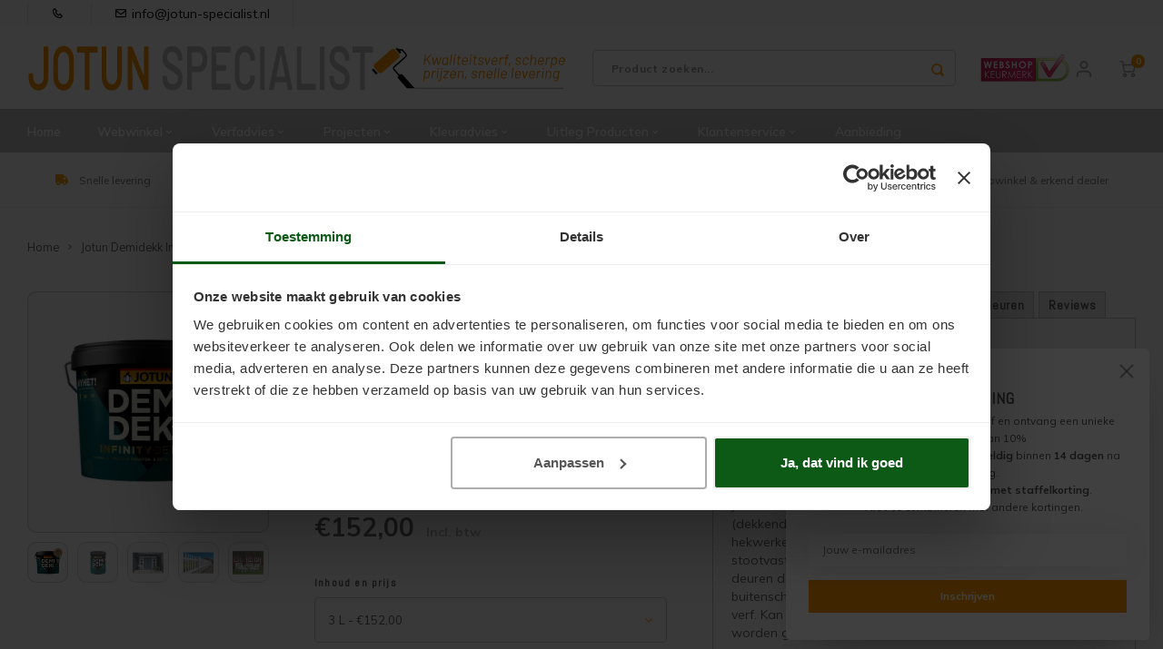

--- FILE ---
content_type: text/html;charset=utf-8
request_url: https://www.jotun-specialist.nl/jotun-demidekk-infinity-details.html
body_size: 46623
content:
<!DOCTYPE html>
<html lang="nl">
	
  <head>

  </script>
    
    <meta charset="utf-8"/>
<!-- [START] 'blocks/head.rain' -->
<!--

  (c) 2008-2026 Lightspeed Netherlands B.V.
  http://www.lightspeedhq.com
  Generated: 14-01-2026 @ 20:49:24

-->
<link rel="canonical" href="https://www.jotun-specialist.nl/jotun-demidekk-infinity-details.html"/>
<link rel="alternate" href="https://www.jotun-specialist.nl/index.rss" type="application/rss+xml" title="Nieuwe producten"/>
<meta name="robots" content="noodp,noydir"/>
<meta name="google-site-verification" content="6fLZuCnT6XNzDBxnni5g9yzsbQWpFnTt0H2OmeKW-XQ"/>
<meta name="google-site-verification" content="qefqNdVXOSzOORFwgOIMPFUDcxxvoN1AyIHEcVLRNXY"/>
<meta name="google-site-verification" content="GTM-M8WHN2WB"/>
<meta property="og:url" content="https://www.jotun-specialist.nl/jotun-demidekk-infinity-details.html?source=facebook"/>
<meta property="og:site_name" content="Jotun Specialist"/>
<meta property="og:title" content="Jotun Demidekk Infinity Details | Nr. 1 Jotun-webwinkel"/>
<meta property="og:description" content="Meest duurzame watergedragen  dekkende zijdeglans beits (houtverf) voor kozijnen, deuren, vlonders, hekwerken, boeiboorden, dakkapellen."/>
<meta property="og:image" content="https://cdn.webshopapp.com/shops/15975/files/472983381/jotun-jotun-demidekk-infinity-details.jpg"/>
<script src="https://www.powr.io/powr.js?external-type=lightspeed"></script>
<script src="https://apps.elfsight.com/p/platform.js"></script>
<script>
window.dataLayer = window.dataLayer || [];

{% if order.information.number %}
window.dataLayer.push({
    event: 'purchase',
    transaction_id: '{{ order.information.number }}',
    affiliation: '{{ order.shipping.company }}',
    value: {{ order.information.price_incl }},
    tax: {{ order.information.price_tax }},
    shipping: {{ order.information.shipping_price }},
    currency: '{{ order.information.currency }}',
    coupon: '{{ order.information.code }}',
    items: [
        {% for product in order.products %}
        {
            item_id: '{{ product.sku }}',
            item_name: '{{ product.title }}',
            item_brand: '{{ product.brand }}',
            item_variant: '{{ product.variant }}',
            price: {{ product.price_incl }},
            quantity: {{ product.quantity }}
        }{% if not loop.last %},{% endif %}
        {% endfor %}
    ]
});
{% endif %}

</script>
<script>
(function(w,d,s,l,i){w[l]=w[l]||[];w[l].push({'gtm.start':
new Date().getTime(),event:'gtm.js'});var f=d.getElementsByTagName(s)[0],
j=d.createElement(s),dl=l!='dataLayer'?'&l='+l:'';j.async=true;j.src=
'https://www.googletagmanager.com/gtm.js?id='+i+dl;f.parentNode.insertBefore(j,f);
})(window,document,'script','dataLayer','GTM-M8WHN2WB')
</script>
<script>
v=spf1 include:_spf.webshopapp.com include:_spf.google.com include:_spf.argewebhosting.nl ~all
</script>
<!--[if lt IE 9]>
<script src="https://cdn.webshopapp.com/assets/html5shiv.js?2025-02-20"></script>
<![endif]-->
<!-- [END] 'blocks/head.rain' -->
  	
  	<link rel="preconnect" href="https://fonts.gstatic.com" />
    <link rel="dns-prefetch" href="https://fonts.gstatic.com">
    <link rel="preconnect" href="https://fonts.googleapis.com">
		<link rel="dns-prefetch" href="https://fonts.googleapis.com">
		<link rel="preconnect" href="https://ajax.googleapis.com">
		<link rel="dns-prefetch" href="https://ajax.googleapis.com">
		<link rel="preconnect" href="https://cdn.webshopapp.com/">
		<link rel="dns-prefetch" href="https://cdn.webshopapp.com/">

  	
  	
  	  	<link rel="preload" href="//fonts.googleapis.com/css?family=Mulish:400,300,500,600,700,800,900|Abel:400,300,500,600,700,800,900&display=swap" as="style" crossorigin>
  	<link rel="preload" href="https://unpkg.com/boxicons@2.0.9/css/boxicons.min.css" as="style" crossorigin>

  	  	
  		<link rel="preload" href="https://cdn.webshopapp.com/shops/15975/themes/184542/assets/bootstrap-min.css?20260110101119" as="style" />
  		<link rel="preload" href="https://cdn.webshopapp.com/shops/15975/themes/184542/assets/shopmonkey-min.css?20260110101119?908" as="style" />
    	<link rel="preload" href="https://cdn.webshopapp.com/shops/15975/themes/184542/assets/style-min.css?20260110101119?914" as="style" />
  		<link rel="preload" href="https://cdn.webshopapp.com/shops/15975/themes/184542/assets/bootstrap-min.js?20260110101119" as="script">
  		<link rel="preload" href="https://cdn.webshopapp.com/shops/15975/themes/184542/assets/global-min.js?20260110101119" as="script" />
  		<link rel="preload" href="https://cdn.webshopapp.com/shops/15975/themes/184542/assets/shopmonkey.js?20260110101119" as="script" />

  	
    <link rel="preload" href="https://cdn.webshopapp.com/shops/15975/themes/184542/assets/font-awesome-min.css?20260110101119" as="style" />
  	  	<link rel="preload" href="https://cdn.webshopapp.com/shops/15975/themes/184542/assets/gibbon-icons.css?20260110101119" as="style" >
    <link rel="preload" href="https://cdn.webshopapp.com/shops/15975/themes/184542/assets/owl-carousel-min.css?20260110101119" as="style" />
    <link rel="preload" href="https://cdn.webshopapp.com/shops/15975/themes/184542/assets/semantic.css?20260110101119" as="style" />
    <link rel="preload" href="https://cdn.webshopapp.com/shops/15975/themes/184542/assets/jquery-fancybox-min.css?20260110101119" as="style" />

    <link rel="preload" href="https://cdn.webshopapp.com/shops/15975/themes/184542/assets/settings.css?20260110101119" as="style" />
    <link rel="preload" href="https://cdn.webshopapp.com/assets/gui-2-0.css?2025-02-20" as="style" />
    <link rel="preload" href="https://cdn.webshopapp.com/assets/gui-responsive-2-0.css?2025-02-20" as="style" />
    <link rel="preload" href="https://cdn.webshopapp.com/shops/15975/themes/184542/assets/custom.css?20260110101119" as="style" />
	  <link href='https://unpkg.com/boxicons@2.1.4/css/boxicons.min.css' rel='stylesheet'>


  	  	<link rel="preload" href="https://cdn.webshopapp.com/assets/jquery-1-9-1.js?2025-02-20" as="script">
    <link rel="preload" href="https://cdn.webshopapp.com/assets/jquery-ui-1-10-1.js?2025-02-20" as="script">



    <link rel="preload" href="https://cdn.webshopapp.com/shops/15975/themes/184542/assets/owl-carousel-min.js?20260110101119" as="script">
    <link rel="preload" href="https://cdn.webshopapp.com/shops/15975/themes/184542/assets/semantic.js?20260110101119" as="script">
    <link rel="preload" href="https://cdn.webshopapp.com/shops/15975/themes/184542/assets/jquery-fancybox-min.js?20260110101119" as="script">
    <link rel="preload" href="https://cdn.webshopapp.com/shops/15975/themes/184542/assets/moment.js?20260110101119" as="script">
    <link rel="preload" href="https://cdn.webshopapp.com/shops/15975/themes/184542/assets/js-cookie.js?20260110101119" as="script">
    <link rel="preload" href="https://cdn.webshopapp.com/shops/15975/themes/184542/assets/jquery-countdown-min.js?20260110101119" as="script">
  	<link rel="preload" href="https://cdn.webshopapp.com/shops/15975/themes/184542/assets/masonry.js?20260110101119" as="script">

  	<link rel="preload" href="//cdnjs.cloudflare.com/ajax/libs/jqueryui-touch-punch/0.2.3/jquery.ui.touch-punch.min.js" as="script">

    <link rel="preload" href="https://cdn.webshopapp.com/shops/15975/themes/184542/assets/jcarousel.js?20260110101119" as="script">
    <link rel="preload" href="https://cdn.webshopapp.com/assets/gui.js?2025-02-20" as="script">
    <link rel="preload" href="https://cdn.webshopapp.com/assets/gui-responsive-2-0.js?2025-02-20" as="script">

  	

    <title>Jotun Demidekk Infinity Details | Nr. 1 Jotun-webwinkel - Jotun Specialist</title>
    <meta name="description" content="Meest duurzame watergedragen  dekkende zijdeglans beits (houtverf) voor kozijnen, deuren, vlonders, hekwerken, boeiboorden, dakkapellen." />
    <meta name="keywords" content="Jotun Demidekk Infinity Details, Jotun Demidekk Details, kozijnen verven, deuren verven, dakkapellen verven, boeiboorden verven, vlonder verven" />
    <meta http-equiv="X-UA-Compatible" content="IE=edge,chrome=1">
    <meta name="viewport" content="width=device-width, initial-scale=1.0">
    <meta name="apple-mobile-web-app-capable" content="yes">
    <meta name="apple-mobile-web-app-status-bar-style" content="black">
    <meta property="fb:app_id" content="966242223397117"/>
    <meta name="viewport" content="width=device-width, initial-scale=1, maximum-scale=1, user-scalable=0"/>
    <meta name="apple-mobile-web-app-capable" content="yes">
    <meta name="HandheldFriendly" content="true" />
		<meta name="apple-mobile-web-app-title" content="Jotun Specialist">
  	<meta property="og:image" content="https://cdn.webshopapp.com/shops/15975/themes/184542/assets/logo.png?20260110101119" />
		<link rel="apple-touch-icon-precomposed" href="https://cdn.webshopapp.com/shops/15975/themes/184542/assets/homescreen-icon.jpg?20260110101119"/>

    <link rel="shortcut icon" href="https://cdn.webshopapp.com/shops/15975/themes/184542/v/1743412/assets/favicon.ico?20250328234634" type="image/x-icon" />
    <link href='//fonts.googleapis.com/css?family=Mulish:400,300,500,600,700,800,900|Abel:400,300,500,600,700,800,900&display=swap' rel='stylesheet' type='text/css'>
    <link rel="stylesheet" href="https://cdn.webshopapp.com/shops/15975/themes/184542/assets/font-awesome-min.css?20260110101119" />
  	  	<link href="https://cdn.webshopapp.com/shops/15975/themes/184542/assets/gibbon-icons.css?20260110101119" rel="stylesheet">
    <link rel="stylesheet" href="https://cdn.webshopapp.com/shops/15975/themes/184542/assets/owl-carousel-min.css?20260110101119" />
    <link rel="stylesheet" href="https://cdn.webshopapp.com/shops/15975/themes/184542/assets/semantic.css?20260110101119" />
    <link rel="stylesheet" href="https://cdn.webshopapp.com/shops/15975/themes/184542/assets/jquery-fancybox-min.css?20260110101119" />
  	<link rel="stylesheet" href="https://cdn.webshopapp.com/shops/15975/themes/184542/assets/splide-core-min.css?20260110101119">
  	    <link rel="stylesheet" href="https://cdn.webshopapp.com/assets/gui-2-0.css?2025-02-20" />
    <link rel="stylesheet" href="https://cdn.webshopapp.com/assets/gui-responsive-2-0.css?2025-02-20" />
  	<link href='https://unpkg.com/boxicons@2.0.9/css/boxicons.min.css' rel='stylesheet'>
    <link rel="stylesheet" href="https://cdn.webshopapp.com/shops/15975/themes/184542/assets/custom.css?20260110101119" />

  	<script src="https://cdn.webshopapp.com/assets/jquery-1-9-1.js?2025-02-20"></script>
    <script src="https://cdn.webshopapp.com/assets/jquery-ui-1-10-1.js?2025-02-20"></script>
    <script src="https://cdn.webshopapp.com/shops/15975/themes/184542/assets/splide-min.js?20260110101119"></script>

  	  	
  		<link rel="stylesheet" href="https://cdn.webshopapp.com/shops/15975/themes/184542/assets/bootstrap-min.css?20260110101119" />
			<link rel="stylesheet" href="https://cdn.webshopapp.com/shops/15975/themes/184542/assets/shopmonkey.css?20260110101119?908" />
    	<link rel="stylesheet" href="https://cdn.webshopapp.com/shops/15975/themes/184542/assets/style-min.css?20260110101119?914" />

  		<script src="https://cdn.webshopapp.com/shops/15975/themes/184542/assets/bootstrap-min.js?20260110101119"></script>
      <script src="https://cdn.webshopapp.com/shops/15975/themes/184542/assets/shopmonkey.js?20260110101119"></script>
  		  		<script src="https://cdn.webshopapp.com/shops/15975/themes/184542/assets/global.js?20260110101119" defer></script>

  	
   	<link rel="stylesheet" href="https://cdn.webshopapp.com/shops/15975/themes/184542/assets/settings.css?20260110101119" />

    <script src="https://cdn.webshopapp.com/shops/15975/themes/184542/assets/checkout-functions.js?20260110101119?v=1768420164" defer></script>
    <script src="https://cdn.webshopapp.com/shops/15975/themes/184542/assets/owl-carousel-min.js?20260110101119"></script>
    <script src="https://cdn.webshopapp.com/shops/15975/themes/184542/assets/semantic.js?20260110101119"></script>
    <script src="https://cdn.webshopapp.com/shops/15975/themes/184542/assets/jquery-fancybox-min.js?20260110101119"></script>
    <script src="https://cdn.webshopapp.com/shops/15975/themes/184542/assets/moment.js?20260110101119"></script>
    <script src="https://cdn.webshopapp.com/shops/15975/themes/184542/assets/js-cookie.js?20260110101119"></script>
    <script src="https://cdn.webshopapp.com/shops/15975/themes/184542/assets/jquery-countdown-min.js?20260110101119"></script>
  	<script src="https://cdn.webshopapp.com/shops/15975/themes/184542/assets/masonry.js?20260110101119"></script>
  	<script src="//cdnjs.cloudflare.com/ajax/libs/jqueryui-touch-punch/0.2.3/jquery.ui.touch-punch.min.js"></script>

    <script src="https://cdn.webshopapp.com/shops/15975/themes/184542/assets/jcarousel.js?20260110101119"></script>
    <script src="https://cdn.webshopapp.com/assets/gui.js?2025-02-20"></script>
    <script src="https://cdn.webshopapp.com/assets/gui-responsive-2-0.js?2025-02-20"></script>

    
    <!--[if lt IE 9]>
    <link rel="stylesheet" href="https://cdn.webshopapp.com/shops/15975/themes/184542/assets/style-ie.css?20260110101119" />
    <![endif]-->
  </head>  <body class=""><script type="application/ld+json">
[
			{
    "@context": "http://schema.org",
    "@type": "BreadcrumbList",
    "itemListElement":
    [
      {
        "@type": "ListItem",
        "position": 1,
        "item": {
        	"@id": "https://www.jotun-specialist.nl/",
        	"name": "Home"
        }
      },
          	    	{
    		"@type": "ListItem",
     		"position": 2,
     		"item":	{
      		"@id": "https://www.jotun-specialist.nl/jotun-demidekk-infinity-details.html",
      		"name": "Jotun Demidekk Infinity Details"
    		}
    	}    	          ]
  },
      
      
  {
    "@context": "http://schema.org",
    "@type": "Product", 
    "name": "Jotun Jotun Demidekk Infinity Details",
    "url": "https://www.jotun-specialist.nl/jotun-demidekk-infinity-details.html",
    "brand": "Jotun",    "description": "Meest duurzame watergedragen  dekkende zijdeglans beits (houtverf) voor kozijnen, deuren, vlonders, hekwerken, boeiboorden, dakkapellen.",    "image": "https://cdn.webshopapp.com/shops/15975/files/472983381/300x250x2/jotun-jotun-demidekk-infinity-details.jpg",    "gtin13": "7029350188568",            "offers": {
      "@type": "Offer",
            "price": "152.00",
      "priceCurrency": "EUR",
            "url": "https://www.jotun-specialist.nl/jotun-demidekk-infinity-details.html",
      "priceValidUntil": "2027-01-14"
            	,"availability": "https://schema.org/InStock"
                ,"inventoryLevel": "98711"
                    
    }
    ,
    "aggregateRating": {
      "@type": "AggregateRating",
      "bestRating": "5",
      "worstRating": "1",
      "ratingValue": "5",
      "reviewCount": "3"
    },
    "review": [
    	      {
        "@type": "Review",
        "author": {
         "@type": "Person",
         "name": "Fons Jansen"
        },
        "datePublished": "2023-04-22",
        "description": "Verwerking<br />
Beetje gezocht naar de beste verwerkingswijze. Uiteindelijk een perfect mooi egaal resultaat bekomen met zachte ronde kwast maat 16. tussenlaag lichtjes geschuurd.<br /><br />
Pluspunten<br />
Kwaliteit demi dekk details (ramen en deuren**********)<br /><br />
Suggesties<br />
Donkerbruin(zwartbruin) = Ral 8022 Grijsbruin(graubrown) = Ral 8019<br /><br />
Beoordeling <br />
Advisering en Vakmanschap 10<br />
Orderverwerking en Levertijd 10<br />
Kwaliteit en Professionaliteit 10<br />
Bereikbaarheid en Communicatie 10",
        "name": "",
        "reviewRating": {
          "@type": "Rating",
          "bestRating": "5",
          "ratingValue": "5",
          "worstRating": "1"
        }
      },      {
        "@type": "Review",
        "author": {
         "@type": "Person",
         "name": "Fanja"
        },
        "datePublished": "2023-03-13",
        "description": "Fijne verf om mee te verven, dekt goed en droogt snel.",
        "name": "",
        "reviewRating": {
          "@type": "Rating",
          "bestRating": "5",
          "ratingValue": "5",
          "worstRating": "1"
        }
      },      {
        "@type": "Review",
        "author": {
         "@type": "Person",
         "name": "Janine Steevens"
        },
        "datePublished": "2019-12-15",
        "description": "Geweldige verf en een absolute topservice!<br />
Samen met mijn vader hebben wij een tuinhuis gebouwd. We hebben er veel werk aan gehad en dan wil je het eindresultaat ook graag goed beschermen. De verf klom nog net niet zelf uit de pot tegen het hout op maar het scheelde niet veel. Ik heb nog nooit zo gemakkelijk geschilderd en zo’n prachtig eindresultaat gekregen! Je merkt echt een enorm verschil in kwaliteit. Ik had op zaterdag nog een technische vraag over de verf en kreeg direct reactie van Jur de Wilde. Zo wist ik meteen hoe ik verder kon. Helemaal top!",
        "name": "",
        "reviewRating": {
          "@type": "Rating",
          "bestRating": "5",
          "ratingValue": "5",
          "worstRating": "1"
        }
      }    ]
      },
      
    {
  "@context": "http://schema.org",
  "@id": "https://www.jotun-specialist.nl/#Organization",
  "@type": "Organization",
  "url": "https://www.jotun-specialist.nl/", 
  "name": "Jotun Specialist",
  "logo": "https://cdn.webshopapp.com/shops/15975/themes/184542/assets/logo.png?20260110101119",
  "telephone": "",
  "email": "info@jotun-specialist.nl"
    }
  ]
</script><script type="application/ld+json">
{
  "@context" : "http://schema.org",
  "@type" : "LocalBusiness",
  "name" : "Jotun Specialist",
  "image" : "https://cdn.webshopapp.com/shops/15975/files/423770737/jotun-specialist-lang.svg",
  "telephone" : "",
  "email" : "info@jotun-specialist.nl",
  "url" : "https://www.jotun-specialist.nl/"
}
</script><div class="cart-messages hidden"><ul></ul></div><div id="login-popup" class="mobile-popup" data-popup="login"><div class="popup-inner"><div class="title-small title-font">Inloggen</div><form class="formLogin" id="formLogin" action="https://www.jotun-specialist.nl/account/loginPost/?return=https%3A%2F%2Fwww.jotun-specialist.nl%2Fjotun-demidekk-infinity-details.html" method="post"><input type="hidden" name="key" value="6b02839be8a5116b7e56463b9ec3fd9a" /><input type="hidden" name="type" value="login" /><input type="submit" hidden/><input type="text" name="email" id="formLoginEmail" value="" placeholder="E-mailadres" class="standard-input" /><input type="password" name="password" id="formLoginPassword" value="" placeholder="Wachtwoord" class="standard-input"/><div class="buttons"><a class="btn accent" href="#" onclick="$('#formLogin').submit(); return false;" title="Inloggen">Inloggen</a></div></form><div class="options"><a class="forgot-pw" href="https://www.jotun-specialist.nl/account/password/">Wachtwoord vergeten?</a><span class="or">of</span><a class="no-account" href="https://www.jotun-specialist.nl/account/register/">Nog geen account? Klik</a></div></div><div class="close-popup"><div class="close-popup-inner"><a href="javascript:;" class="close-mobile-popup" data-fancybox-close>
        Sluiten
      </a></div></div></div><div id="language-currency-popup" class="language-currency-popup mobile-popup"><div class="popup-inner"><div class="language-section"><div class="title-small title-font">Taal</div><div class="options-wrap"><div class="option active"><a href="https://www.jotun-specialist.nl/go/product/117726191"><div class="inner"><div class="icon"><img src="https://cdn.webshopapp.com/shops/15975/themes/184542/assets/flag-nl.svg?20260110101119" alt="flag-Nederlands"></div><div class="text">Nederlands</div></div></a></div></div></div><div class="close-popup"><div class="close-popup-inner"><a href="javascript:;" class="close-mobile-popup" data-fancybox-close>
          Sluiten
        </a></div></div></div></div><div class="mobile-menu mobile-popup" data-popup="menu"><div class="popup-inner"><div class="menu-wrap"><div class="breads">Hoofdmenu</div><div class="title-small title-font">Categorieën</div><div class="menu"><ul><li class=""><a class="normal-link" href="https://www.jotun-specialist.nl/webwinkel/">Webwinkel<span class="more-cats"><i class="fa fa-chevron-right"></i></span></a><div class="subs"><div class="breads">Hoofdmenu / webwinkel</div><div class="title-small title-font text-center subs-back"><i class="fa fa-chevron-left"></i>Webwinkel</div><ul class=""><li class=""><a class="normal-link" href="https://www.jotun-specialist.nl/webwinkel/alle-producten/">Alle producten</a></li><li class=""><a class="normal-link" href="https://www.jotun-specialist.nl/webwinkel/beits-en-houtverf/">Beits en Houtverf</a></li><li class=""><a class="normal-link" href="https://www.jotun-specialist.nl/webwinkel/houtolie/">Houtolie</a></li><li class=""><a class="normal-link" href="https://www.jotun-specialist.nl/webwinkel/blanke-lak/">Blanke lak</a></li><li class=""><a class="normal-link" href="https://www.jotun-specialist.nl/webwinkel/kozijnenverf/">Kozijnenverf</a></li><li class=""><a class="normal-link" href="https://www.jotun-specialist.nl/webwinkel/vlonderolie/">Vlonderolie</a></li><li class=""><a class="normal-link" href="https://www.jotun-specialist.nl/webwinkel/vloerverf/">Vloerverf</a></li><li class=""><a class="normal-link" href="https://www.jotun-specialist.nl/webwinkel/vloerlak/">Vloerlak</a></li><li class=""><a class="normal-link" href="https://www.jotun-specialist.nl/webwinkel/vloerolie/">Vloerolie</a></li><li class=""><a class="normal-link" href="https://www.jotun-specialist.nl/webwinkel/white-wash-beits/">White wash beits</a></li><li class=""><a class="normal-link" href="https://www.jotun-specialist.nl/webwinkel/muurverf/">Muurverf</a></li><li class=""><a class="normal-link" href="https://www.jotun-specialist.nl/webwinkel/primers/">Primers</a></li></ul></div></li><li class=""><a class="normal-link" href="https://www.jotun-specialist.nl/verfadvies/">Verfadvies<span class="more-cats"><i class="fa fa-chevron-right"></i></span></a><div class="subs"><div class="breads">Hoofdmenu / verfadvies</div><div class="title-small title-font text-center subs-back"><i class="fa fa-chevron-left"></i>Verfadvies</div><ul class=""><li class=""><a class="normal-link" href="https://www.jotun-specialist.nl/verfadvies/douglas-hout-behandelen/">Douglas hout behandelen</a></li><li class=""><a class="normal-link" href="https://www.jotun-specialist.nl/verfadvies/douglas-hout-olien/">Douglas hout olien</a></li><li class=""><a class="normal-link" href="https://www.jotun-specialist.nl/verfadvies/douglas-hout-beitsen/">Douglas hout beitsen</a></li><li class=""><a class="normal-link" href="https://www.jotun-specialist.nl/verfadvies/douglas-hout-verven/">Douglas hout verven</a></li><li class=""><a class="normal-link" href="https://www.jotun-specialist.nl/verfadvies/houten-huis-olien/">Houten huis oliën</a></li><li class=""><a class="normal-link" href="https://www.jotun-specialist.nl/verfadvies/houten-huis-beitsen/">Houten huis beitsen</a></li><li class=""><a class="normal-link" href="https://www.jotun-specialist.nl/verfadvies/houten-huis-verven/">Houten huis verven</a></li><li class=""><a class="normal-link" href="https://www.jotun-specialist.nl/verfadvies/houten-huis-wit-verven/">Houten huis wit verven</a></li><li class=""><a class="normal-link" href="https://www.jotun-specialist.nl/verfadvies/tuinhuis-behandelen/">Tuinhuis behandelen</a></li><li class=""><a class="normal-link" href="https://www.jotun-specialist.nl/verfadvies/tuinhuis-olien/">Tuinhuis olien</a></li><li class=""><a class="normal-link" href="https://www.jotun-specialist.nl/verfadvies/tuinhuis-beitsen/">Tuinhuis beitsen</a></li><li class=""><a class="normal-link" href="https://www.jotun-specialist.nl/verfadvies/tuinhuis-verven/">Tuinhuis verven</a></li><li class=""><a class="normal-link" href="https://www.jotun-specialist.nl/verfadvies/woonboot-behandelen/">Woonboot behandelen</a></li><li class=""><a class="normal-link" href="https://www.jotun-specialist.nl/verfadvies/woonboot-olien/">Woonboot oliën</a></li><li class=""><a class="normal-link" href="https://www.jotun-specialist.nl/verfadvies/woonboot-beitsen/">Woonboot beitsen</a></li><li class=""><a class="normal-link" href="https://www.jotun-specialist.nl/verfadvies/woonboot-verven/">Woonboot verven</a></li><li class=""><a class="normal-link" href="https://www.jotun-specialist.nl/verfadvies/schutting-behandelen/">Schutting behandelen</a></li><li class=""><a class="normal-link" href="https://www.jotun-specialist.nl/verfadvies/schutting-olien/">Schutting olien</a></li><li class=""><a class="normal-link" href="https://www.jotun-specialist.nl/verfadvies/schutting-beitsen/">Schutting beitsen</a></li><li class=""><a class="normal-link" href="https://www.jotun-specialist.nl/verfadvies/schutting-verven/">Schutting verven</a></li><li class=""><a class="normal-link" href="https://www.jotun-specialist.nl/verfadvies/eikenhout-behandelen/">Eikenhout behandelen</a></li><li class=""><a class="normal-link" href="https://www.jotun-specialist.nl/verfadvies/eikenhout-olien/">Eikenhout olien</a></li><li class=""><a class="normal-link" href="https://www.jotun-specialist.nl/verfadvies/eikenhout-beitsen/">Eikenhout beitsen</a></li><li class=""><a class="normal-link" href="https://www.jotun-specialist.nl/verfadvies/eikenhout-verven/">Eikenhout verven</a></li><li class=""><a class="normal-link" href="https://www.jotun-specialist.nl/verfadvies/geimpregneerd-hout-behandelen/">Geïmpregneerd hout behandelen</a></li><li class=""><a class="normal-link" href="https://www.jotun-specialist.nl/verfadvies/geimpregneerd-hout-olien/">Geïmpregneerd hout olien</a></li><li class=""><a class="normal-link" href="https://www.jotun-specialist.nl/verfadvies/geimpregneerd-hout-beitsen/">Geïmpregneerd hout beitsen</a></li><li class=""><a class="normal-link" href="https://www.jotun-specialist.nl/verfadvies/geimpregneerd-hout-verven/">Geïmpregneerd hout verven</a></li><li class=""><a class="normal-link" href="https://www.jotun-specialist.nl/verfadvies/grenen-behandelen/">Grenen behandelen</a></li><li class=""><a class="normal-link" href="https://www.jotun-specialist.nl/verfadvies/grenen-olien/">Grenen oliën</a></li><li class=""><a class="normal-link" href="https://www.jotun-specialist.nl/verfadvies/grenen-beitsen/">Grenen beitsen</a></li><li class=""><a class="normal-link" href="https://www.jotun-specialist.nl/verfadvies/grenen-verven/">Grenen verven</a></li><li class=""><a class="normal-link" href="https://www.jotun-specialist.nl/verfadvies/lariks-hout-behandelen/">Lariks Hout Behandelen</a></li><li class=""><a class="normal-link" href="https://www.jotun-specialist.nl/verfadvies/lariks-hout-olien/">Lariks hout olien</a></li><li class=""><a class="normal-link" href="https://www.jotun-specialist.nl/verfadvies/lariks-hout-beitsen/">Lariks hout beitsen</a></li><li class=""><a class="normal-link" href="https://www.jotun-specialist.nl/verfadvies/lariks-hout-verven/">Lariks hout verven</a></li><li class=""><a class="normal-link" href="https://www.jotun-specialist.nl/verfadvies/red-cedar-behandelen/">Red Cedar behandelen</a></li><li class=""><a class="normal-link" href="https://www.jotun-specialist.nl/verfadvies/red-cedar-olien/">Red Cedar oliën</a></li><li class=""><a class="normal-link" href="https://www.jotun-specialist.nl/verfadvies/red-cedar-beitsen/">Red Cedar beitsen</a></li><li class=""><a class="normal-link" href="https://www.jotun-specialist.nl/verfadvies/red-cedar-verven/">Red Cedar verven</a></li><li class=""><a class="normal-link" href="https://www.jotun-specialist.nl/verfadvies/steigerhout-behandelen/">Steigerhout behandelen</a></li><li class=""><a class="normal-link" href="https://www.jotun-specialist.nl/verfadvies/steigerhout-olien/">Steigerhout olien</a></li><li class=""><a class="normal-link" href="https://www.jotun-specialist.nl/verfadvies/steigerhout-beitsen/">Steigerhout beitsen</a></li><li class=""><a class="normal-link" href="https://www.jotun-specialist.nl/verfadvies/steigerhout-verven/">Steigerhout verven</a></li><li class=""><a class="normal-link" href="https://www.jotun-specialist.nl/verfadvies/vurenhout-behandelen/">Vurenhout behandelen</a></li><li class=""><a class="normal-link" href="https://www.jotun-specialist.nl/verfadvies/vurenhout-olien/">Vurenhout olien</a></li><li class=""><a class="normal-link" href="https://www.jotun-specialist.nl/verfadvies/vurenhout-beitsen/">Vurenhout beitsen</a></li><li class=""><a class="normal-link" href="https://www.jotun-specialist.nl/verfadvies/vurenhout-verven/">Vurenhout verven</a></li><li class=""><a class="normal-link" href="https://www.jotun-specialist.nl/verfadvies/kozijnen-verven/">Kozijnen verven</a></li><li class=""><a class="normal-link" href="https://www.jotun-specialist.nl/verfadvies/olympic-water-repellent-oil-stain-overschilderen/">Olympic Water Repellent Oil Stain Overschilderen</a></li><li class=""><a class="normal-link" href="https://www.jotun-specialist.nl/verfadvies/olympic-premium-acrylic-latex-stain-overschilderen/">Olympic Premium Acrylic Latex Stain Overschilderen</a></li><li class=""><a class="normal-link" href="https://www.jotun-specialist.nl/verfadvies/white-wash-vloer/">White wash vloer</a></li><li class=""><a class="normal-link" href="https://www.jotun-specialist.nl/verfadvies/houten-vloer-verven/">Houten vloer verven</a></li><li class=""><a class="normal-link" href="https://www.jotun-specialist.nl/verfadvies/houten-vloer-lakken/">Houten vloer lakken</a></li><li class=""><a class="normal-link" href="https://www.jotun-specialist.nl/verfadvies/trap-verven/">Trap verven</a></li><li class=""><a class="normal-link" href="https://www.jotun-specialist.nl/verfadvies/trap-lakken/">Trap lakken</a></li><li class=""><a class="normal-link" href="https://www.jotun-specialist.nl/verfadvies/houten-vloer-schuren/">Houten vloer schuren</a></li><li class=""><a class="normal-link" href="https://www.jotun-specialist.nl/verfadvies/tegels-coaten-en-of-schilderen/">Tegels coaten en/of schilderen</a></li><li class=""><a class="normal-link" href="https://www.jotun-specialist.nl/verfadvies/jotun-oxan-olie-als-basis-voor-de-vloer/">Jotun Oxan Olie als basis voor de vloer</a></li><li class=""><a class="normal-link" href="https://www.jotun-specialist.nl/verfadvies/vloerverf-voor-binnen/">Vloerverf voor binnen</a></li><li class=""><a class="normal-link" href="https://www.jotun-specialist.nl/verfadvies/muurverf-en-kleuren/">Muurverf en Kleuren</a></li><li class=""><a class="normal-link" href="https://www.jotun-specialist.nl/verfadvies/muur-verven-zonder-strepen/">Muur verven zonder strepen</a></li></ul></div></li><li class=""><a class="normal-link" href="https://www.jotun-specialist.nl/projecten/">Projecten<span class="more-cats"><i class="fa fa-chevron-right"></i></span></a><div class="subs"><div class="breads">Hoofdmenu / projecten</div><div class="title-small title-font text-center subs-back"><i class="fa fa-chevron-left"></i>Projecten</div><ul class=""><li class=""><a class="normal-link" href="https://www.jotun-specialist.nl/projecten/hout-zwart-beitsen/">Hout zwart beitsen</a></li><li class=""><a class="normal-link" href="https://www.jotun-specialist.nl/projecten/douglas-houtkleur-behouden/">Douglas houtkleur behouden</a></li><li class=""><a class="normal-link" href="https://www.jotun-specialist.nl/projecten/douglas-schutting-beitsen/">Douglas schutting beitsen</a></li><li class=""><a class="normal-link" href="https://www.jotun-specialist.nl/projecten/douglas-hout-zwart-beitsen/">Douglas hout zwart beitsen</a></li><li class=""><a class="normal-link" href="https://www.jotun-specialist.nl/projecten/douglas-hout-wit-schilderen/">Douglas hout wit schilderen</a></li><li class=""><a class="normal-link" href="https://www.jotun-specialist.nl/projecten/douglas-hout-vergrijzen/">Douglas hout vergrijzen </a></li><li class=""><a class="normal-link" href="https://www.jotun-specialist.nl/projecten/douglas-white-wash/">Douglas white wash</a></li><li class=""><a class="normal-link" href="https://www.jotun-specialist.nl/projecten/douglas-hout-impregneren-en-beitsen/">Douglas hout impregneren en beitsen</a></li><li class=""><a class="normal-link" href="https://www.jotun-specialist.nl/projecten/eikenhout-impregneren-en-beitsen/">Eikenhout impregneren en beitsen</a></li><li class=""><a class="normal-link" href="https://www.jotun-specialist.nl/projecten/eikenhout-olien-in-kleur-629-naturell/">Eikenhout oliën in kleur 629 naturell</a></li><li class=""><a class="normal-link" href="https://www.jotun-specialist.nl/projecten/zweedse-woning-schilderen/">Zweedse woning schilderen</a></li><li class=""><a class="normal-link" href="https://www.jotun-specialist.nl/projecten/blokhut-beitsen/">Blokhut beitsen</a></li><li class=""><a class="normal-link" href="https://www.jotun-specialist.nl/projecten/veranda-verven-met-de-meest-duurzame-verf-van-jotu/">Veranda verven met de meest duurzame verf van Jotun</a></li><li class=""><a class="normal-link" href="https://www.jotun-specialist.nl/projecten/tuinhuis-verven-in-de-kleuren-wit-en-grijs/">Tuinhuis verven in de kleuren wit en grijs</a></li><li class=""><a class="normal-link" href="https://www.jotun-specialist.nl/projecten/tuinhuis-verven-met-jotun-demidekk-ultimate/">Tuinhuis verven met Jotun Demidekk Ultimate</a></li><li class=""><a class="normal-link" href="https://www.jotun-specialist.nl/projecten/beste-buitenverf-voor-tuinhuis-en-schuur/">Beste buitenverf voor tuinhuis en schuur</a></li><li class=""><a class="normal-link" href="https://www.jotun-specialist.nl/projecten/blokhut-impregneren-en-beitsen/">Blokhut impregneren en beitsen</a></li><li class=""><a class="normal-link" href="https://www.jotun-specialist.nl/projecten/red-cedar-kleur-behouden/">Red Cedar kleur behouden</a></li><li class=""><a class="normal-link" href="https://www.jotun-specialist.nl/projecten/red-cedar-behandelen-en-de-vergrijzing-tegengaan/">Red Cedar behandelen en de vergrijzing tegengaan</a></li><li class=""><a class="normal-link" href="https://www.jotun-specialist.nl/projecten/red-cedar-olien/">Red Cedar Oliën </a></li><li class=""><a class="normal-link" href="https://www.jotun-specialist.nl/projecten/red-cedar-olympic-stain-alternatief/">Red Cedar Olympic Stain Alternatief</a></li><li class=""><a class="normal-link" href="https://www.jotun-specialist.nl/projecten/olympic-oil-stain-704-overschilderen/">Olympic Oil Stain 704 overschilderen</a></li><li class=""><a class="normal-link" href="https://www.jotun-specialist.nl/projecten/olympic-oil-stain-704-alternatief/">Olympic Oil Stain 704 Alternatief </a></li><li class=""><a class="normal-link" href="https://www.jotun-specialist.nl/projecten/olympic-oil-stain-713-overschilderen/">Olympic Oil Stain 713 overschilderen</a></li><li class=""><a class="normal-link" href="https://www.jotun-specialist.nl/projecten/olympic-oil-stain-716-overschilderen/">Olympic Oil Stain 716 overschilderen</a></li><li class=""><a class="normal-link" href="https://www.jotun-specialist.nl/projecten/olympic-oil-stain-716-alternatief/">Olympic Oil Stain 716 alternatief</a></li><li class=""><a class="normal-link" href="https://www.jotun-specialist.nl/projecten/olympic-oil-stain-717-overschilderen/">Olympic Oil Stain 717 overschilderen</a></li><li class=""><a class="normal-link" href="https://www.jotun-specialist.nl/projecten/olympic-oil-stain-727-overschilderen/">Olympic Oil Stain 727 overschilderen</a></li><li class=""><a class="normal-link" href="https://www.jotun-specialist.nl/projecten/olympic-oil-stain-727-alternatief/">Olympic Oil Stain 727 Alternatief </a></li><li class=""><a class="normal-link" href="https://www.jotun-specialist.nl/projecten/olympic-stain-911-overschilderen/">Olympic Stain 911 overschilderen</a></li><li class=""><a class="normal-link" href="https://www.jotun-specialist.nl/projecten/betonvloer-met-oxan-olie-opnieuw-behandelen/">Betonvloer met Oxan Olie opnieuw behandelen</a></li><li class=""><a class="normal-link" href="https://www.jotun-specialist.nl/projecten/houten-vloer-wit-verven/">Houten vloer wit verven</a></li><li class=""><a class="normal-link" href="https://www.jotun-specialist.nl/projecten/houten-vloer-verven-met-de-meest-slijtvaste-verf-v/">Houten vloer verven met de meest slijtvaste verf van Jotun</a></li><li class=""><a class="normal-link" href="https://www.jotun-specialist.nl/projecten/trap-wit-verven/">Trap wit verven</a></li><li class=""><a class="normal-link" href="https://www.jotun-specialist.nl/projecten/houten-vloer-grijs-verven/">Houten vloer grijs verven</a></li><li class=""><a class="normal-link" href="https://www.jotun-specialist.nl/projecten/jotun-lady-kleur-7163-minty-breeze/">Jotun Lady kleur 7163 Minty Breeze</a></li></ul></div></li><li class=""><a class="normal-link" href="https://www.jotun-specialist.nl/kleuradvies/">Kleuradvies<span class="more-cats"><i class="fa fa-chevron-right"></i></span></a><div class="subs"><div class="breads">Hoofdmenu / kleuradvies</div><div class="title-small title-font text-center subs-back"><i class="fa fa-chevron-left"></i>Kleuradvies</div><ul class=""><li class=""><a class="normal-link" href="https://www.jotun-specialist.nl/kleuradvies/jotun-demidekk-2024-kleuren/">Jotun Demidekk 2024 Kleuren </a></li><li class=""><a class="normal-link" href="https://www.jotun-specialist.nl/kleuradvies/jotun-demidekk-infinity-pure-matt-kleuren/">Jotun Demidekk Infinity Pure Matt Kleuren</a></li><li class=""><a class="normal-link" href="https://www.jotun-specialist.nl/kleuradvies/jotun-lady-kleuren/">Jotun Lady Kleuren<span class="more-cats"><i class="fa fa-chevron-right"></i></span></a><div class="subs"><div class="breads">Hoofdmenu / kleuradvies / jotun demidekk 2024 kleuren  / jotun demidekk infinity pure matt kleuren / jotun lady kleuren</div><div class="title-small title-font text-center subs-back"><i class="fa fa-chevron-left"></i>Jotun Lady Kleuren</div><ul class=""><li class=""><a class="normal-link" href="https://www.jotun-specialist.nl/kleuradvies/jotun-lady-kleuren/jotun-lady-canvas-kleuren-2024/">Jotun Lady Canvas Kleuren 2024</a></li><li class=""><a class="normal-link" href="https://www.jotun-specialist.nl/kleuradvies/jotun-lady-kleuren/jotun-lady-stories-kleuren-2023/">Jotun Lady Stories Kleuren 2023</a></li><li class=""><a class="normal-link" href="https://www.jotun-specialist.nl/kleuradvies/jotun-lady-kleuren/jotun-lady-together-kleuren-2022/">Jotun Lady Together Kleuren 2022</a></li><li class=""><a class="normal-link" href="https://www.jotun-specialist.nl/kleuradvies/jotun-lady-kleuren/jotun-lady-rediscover-kleuren-2021/">Jotun Lady Rediscover Kleuren 2021</a></li><li class=""><a class="normal-link" href="https://www.jotun-specialist.nl/kleuradvies/jotun-lady-kleuren/jotun-lady-kleuren-2020/">Jotun Lady Kleuren 2020</a></li><li class=""><a class="normal-link" href="https://www.jotun-specialist.nl/kleuradvies/jotun-lady-kleuren/jotun-lady-identity-kleuren-2019/">Jotun Lady Identity Kleuren 2019</a></li><li class=""><a class="normal-link" href="https://www.jotun-specialist.nl/kleuradvies/jotun-lady-kleuren/jotun-lady-meest-verkochte-kleuren/">Jotun Lady meest verkochte kleuren</a></li><li class=""><a class="normal-link" href="https://www.jotun-specialist.nl/kleuradvies/jotun-lady-kleuren/jotun-lady-kleuren-voorbeelden/">Jotun Lady Kleuren Voorbeelden</a></li></ul></div></li><li class=""><a class="normal-link" href="https://www.jotun-specialist.nl/kleuradvies/jotun-trebitt-oljebeis-kleuren/">Jotun Trebitt Oljebeis Kleuren</a></li><li class=""><a class="normal-link" href="https://www.jotun-specialist.nl/kleuradvies/jotun-trebitt-woodcare-kleuren/">Jotun Trebitt Woodcare Kleuren</a></li><li class=""><a class="normal-link" href="https://www.jotun-specialist.nl/kleuradvies/jotun-demidekk-terrasslasyr-kleuren/">Jotun Demidekk Terrasslasyr Kleuren</a></li><li class=""><a class="normal-link" href="https://www.jotun-specialist.nl/kleuradvies/jotun-treolje-kleuren/">Jotun Treolje Kleuren</a></li><li class=""><a class="normal-link" href="https://www.jotun-specialist.nl/kleuradvies/jotun-panellakk-kleuren/">Jotun Panellakk Kleuren</a></li><li class=""><a class="normal-link" href="https://www.jotun-specialist.nl/kleuradvies/jotun-vegg-og-tak-kleuren/">Jotun Vegg og Tak Kleuren</a></li><li class=""><a class="normal-link" href="https://www.jotun-specialist.nl/kleuradvies/jotun-ncs-kleurenwaaier/">Jotun NCS Kleurenwaaier </a></li><li class=""><a class="normal-link" href="https://www.jotun-specialist.nl/kleuradvies/jotun-ral-kleurenwaaier/">Jotun RAL Kleurenwaaier</a></li><li class=""><a class="normal-link" href="https://www.jotun-specialist.nl/kleuradvies/olympic-stain-kleuren/">Olympic Stain Kleuren<span class="more-cats"><i class="fa fa-chevron-right"></i></span></a><div class="subs"><div class="breads">Hoofdmenu / kleuradvies / jotun demidekk 2024 kleuren  / jotun demidekk infinity pure matt kleuren / jotun lady kleuren / jotun trebitt oljebeis kleuren / jotun trebitt woodcare kleuren / jotun demidekk terrasslasyr kleuren / jotun treolje kleuren / jotun panellakk kleuren / jotun vegg og tak kleuren / jotun ncs kleurenwaaier  / jotun ral kleurenwaaier / olympic stain kleuren</div><div class="title-small title-font text-center subs-back"><i class="fa fa-chevron-left"></i>Olympic Stain Kleuren</div><ul class=""><li class=""><a class="normal-link" href="https://www.jotun-specialist.nl/kleuradvies/olympic-stain-kleuren/semi-transparante-kleuren/">Semi Transparante Kleuren</a></li><li class=""><a class="normal-link" href="https://www.jotun-specialist.nl/kleuradvies/olympic-stain-kleuren/dekkende-kleuren/">Dekkende Kleuren</a></li></ul></div></li><li class=""><a class="normal-link" href="https://www.jotun-specialist.nl/kleuradvies/sikkens-authentieke-kleuren/">Sikkens Authentieke Kleuren</a></li><li class=""><a class="normal-link" href="https://www.jotun-specialist.nl/kleuradvies/sikkens-3031-4041-kleuren/">Sikkens 3031 - 4041 kleuren</a></li><li class=""><a class="normal-link" href="https://www.jotun-specialist.nl/kleuradvies/jotun-oude-kleuren/">Jotun oude kleuren<span class="more-cats"><i class="fa fa-chevron-right"></i></span></a><div class="subs"><div class="breads">Hoofdmenu / kleuradvies / jotun demidekk 2024 kleuren  / jotun demidekk infinity pure matt kleuren / jotun lady kleuren / jotun trebitt oljebeis kleuren / jotun trebitt woodcare kleuren / jotun demidekk terrasslasyr kleuren / jotun treolje kleuren / jotun panellakk kleuren / jotun vegg og tak kleuren / jotun ncs kleurenwaaier  / jotun ral kleurenwaaier / olympic stain kleuren / sikkens authentieke kleuren / sikkens 3031 - 4041 kleuren / jotun oude kleuren</div><div class="title-small title-font text-center subs-back"><i class="fa fa-chevron-left"></i>Jotun oude kleuren</div><ul class=""><li class=""><a class="normal-link" href="https://www.jotun-specialist.nl/kleuradvies/jotun-oude-kleuren/jotun-demidekk-ultimate-kleuren/">Jotun Demidekk Ultimate Kleuren</a></li><li class=""><a class="normal-link" href="https://www.jotun-specialist.nl/kleuradvies/jotun-oude-kleuren/jotun-demidekk-brilliant-white-kleuren/">Jotun Demidekk Brilliant White Kleuren</a></li><li class=""><a class="normal-link" href="https://www.jotun-specialist.nl/kleuradvies/jotun-oude-kleuren/jotun-demidekk-dekkende-beitsen-kleuren/">Jotun Demidekk Dekkende Beitsen Kleuren</a></li><li class=""><a class="normal-link" href="https://www.jotun-specialist.nl/kleuradvies/jotun-oude-kleuren/jotun-demidekk-2016-kleuren/">Jotun Demidekk 2016 Kleuren</a></li><li class=""><a class="normal-link" href="https://www.jotun-specialist.nl/kleuradvies/jotun-oude-kleuren/jotun-demidekk-strukturlasyr-kleuren/">Jotun Demidekk Strukturlasyr Kleuren</a></li></ul></div></li><li class=""><a class="normal-link" href="https://www.jotun-specialist.nl/kleuradvies/jotun-kleurencombinaties/">Jotun Kleurencombinaties<span class="more-cats"><i class="fa fa-chevron-right"></i></span></a><div class="subs"><div class="breads">Hoofdmenu / kleuradvies / jotun demidekk 2024 kleuren  / jotun demidekk infinity pure matt kleuren / jotun lady kleuren / jotun trebitt oljebeis kleuren / jotun trebitt woodcare kleuren / jotun demidekk terrasslasyr kleuren / jotun treolje kleuren / jotun panellakk kleuren / jotun vegg og tak kleuren / jotun ncs kleurenwaaier  / jotun ral kleurenwaaier / olympic stain kleuren / sikkens authentieke kleuren / sikkens 3031 - 4041 kleuren / jotun oude kleuren / jotun kleurencombinaties</div><div class="title-small title-font text-center subs-back"><i class="fa fa-chevron-left"></i>Jotun Kleurencombinaties</div><ul class=""><li class=""><a class="normal-link" href="https://www.jotun-specialist.nl/kleuradvies/jotun-kleurencombinaties/zwarte-en-grijze-huizen-zijn-populair/">Zwarte en grijze huizen zijn populair</a></li><li class=""><a class="normal-link" href="https://www.jotun-specialist.nl/kleuradvies/jotun-kleurencombinaties/jotun-kleuren-groen/">Jotun kleuren groen</a></li><li class=""><a class="normal-link" href="https://www.jotun-specialist.nl/kleuradvies/jotun-kleurencombinaties/jotun-kleuren-rood/">Jotun Kleuren Rood</a></li><li class=""><a class="normal-link" href="https://www.jotun-specialist.nl/kleuradvies/jotun-kleurencombinaties/jotun-grijstinten/">Jotun Grijstinten</a></li><li class=""><a class="normal-link" href="https://www.jotun-specialist.nl/kleuradvies/jotun-kleurencombinaties/licht-of-donker/">Licht of Donker</a></li></ul></div></li></ul></div></li><li class=""><a class="normal-link" href="https://www.jotun-specialist.nl/uitleg-producten/">Uitleg Producten<span class="more-cats"><i class="fa fa-chevron-right"></i></span></a><div class="subs"><div class="breads">Hoofdmenu / uitleg producten</div><div class="title-small title-font text-center subs-back"><i class="fa fa-chevron-left"></i>Uitleg Producten</div><ul class=""><li class=""><a class="normal-link" href="https://www.jotun-specialist.nl/uitleg-producten/jotun-producten-overzicht/">Jotun producten overzicht</a></li><li class=""><a class="normal-link" href="https://www.jotun-specialist.nl/uitleg-producten/visir-oljegrunning-klar/">Visir Oljegrunning Klar</a></li><li class=""><a class="normal-link" href="https://www.jotun-specialist.nl/uitleg-producten/demidekk-cleantech/">Demidekk Cleantech</a></li><li class=""><a class="normal-link" href="https://www.jotun-specialist.nl/uitleg-producten/demidekk-infinity-pure-matt/">Demidekk Infinity Pure Matt</a></li><li class=""><a class="normal-link" href="https://www.jotun-specialist.nl/uitleg-producten/demidekk-infinity-details/">Demidekk Infinity Details</a></li><li class=""><a class="normal-link" href="https://www.jotun-specialist.nl/uitleg-producten/drygolin-vindu-og-dor/">Drygolin Vindu og Dor</a></li><li class=""><a class="normal-link" href="https://www.jotun-specialist.nl/uitleg-producten/trebitt-oljebeis/">Trebitt Oljebeis</a></li><li class=""><a class="normal-link" href="https://www.jotun-specialist.nl/uitleg-producten/trebitt-matt-oljebeis/">Trebitt Matt Oljebeis </a></li><li class=""><a class="normal-link" href="https://www.jotun-specialist.nl/uitleg-producten/trebitt-woodcare/">Trebitt Woodcare</a></li><li class=""><a class="normal-link" href="https://www.jotun-specialist.nl/uitleg-producten/trestjerner-betongolje/">Trestjerner Betongolje</a></li><li class=""><a class="normal-link" href="https://www.jotun-specialist.nl/uitleg-producten/trestjerner-gulvmaling/">Trestjerner Gulvmaling</a></li><li class=""><a class="normal-link" href="https://www.jotun-specialist.nl/uitleg-producten/primadekk-02/">Primadekk 02</a></li><li class=""><a class="normal-link" href="https://www.jotun-specialist.nl/uitleg-producten/benar/">Benar</a></li><li class=""><a class="normal-link" href="https://www.jotun-specialist.nl/uitleg-producten/demidekk-ultimate-tackfarg/">Demidekk Ultimate Tackfarg</a></li><li class=""><a class="normal-link" href="https://www.jotun-specialist.nl/uitleg-producten/oude-jotun-producten/">Oude Jotun Producten<span class="more-cats"><i class="fa fa-chevron-right"></i></span></a><div class="subs"><div class="breads">Hoofdmenu / uitleg producten / jotun producten overzicht / visir oljegrunning klar / demidekk cleantech / demidekk infinity pure matt / demidekk infinity details / drygolin vindu og dor / trebitt oljebeis / trebitt matt oljebeis  / trebitt woodcare / trestjerner betongolje / trestjerner gulvmaling / primadekk 02 / benar / demidekk ultimate tackfarg / oude jotun producten</div><div class="title-small title-font text-center subs-back"><i class="fa fa-chevron-left"></i>Oude Jotun Producten</div><ul class=""><li class=""><a class="normal-link" href="https://www.jotun-specialist.nl/uitleg-producten/oude-jotun-producten/demidekk-oljetackfarg/">Demidekk Oljetackfarg</a></li><li class=""><a class="normal-link" href="https://www.jotun-specialist.nl/uitleg-producten/oude-jotun-producten/vegg-og-tak-05/">Vegg og Tak 05</a></li><li class=""><a class="normal-link" href="https://www.jotun-specialist.nl/uitleg-producten/oude-jotun-producten/demidekk-ultimate-helmatt/">Demidekk Ultimate Helmatt</a></li><li class=""><a class="normal-link" href="https://www.jotun-specialist.nl/uitleg-producten/oude-jotun-producten/demidekk-terrasslasyr/">Demidekk Terrasslasyr</a></li><li class=""><a class="normal-link" href="https://www.jotun-specialist.nl/uitleg-producten/oude-jotun-producten/demidekk-strukturlasyr/">Demidekk Strukturlasyr</a></li><li class=""><a class="normal-link" href="https://www.jotun-specialist.nl/uitleg-producten/oude-jotun-producten/demidekk-ultimate-vindu/">Demidekk Ultimate Vindu</a></li><li class=""><a class="normal-link" href="https://www.jotun-specialist.nl/uitleg-producten/oude-jotun-producten/demidekk-brilliant-white/">Demidekk Brilliant White</a></li><li class=""><a class="normal-link" href="https://www.jotun-specialist.nl/uitleg-producten/oude-jotun-producten/oxan-au-trestjerner/">Oxan AU Trestjerner</a></li><li class=""><a class="normal-link" href="https://www.jotun-specialist.nl/uitleg-producten/oude-jotun-producten/oxan-olie/">Oxan Olie</a></li><li class=""><a class="normal-link" href="https://www.jotun-specialist.nl/uitleg-producten/oude-jotun-producten/oxan-vloerverf/">Oxan Vloerverf</a></li><li class=""><a class="normal-link" href="https://www.jotun-specialist.nl/uitleg-producten/oude-jotun-producten/oxan-aqua/">Oxan Aqua</a></li></ul></div></li></ul></div></li><li class=""><a class="normal-link" href="https://www.jotun-specialist.nl/klantenservice/">Klantenservice<span class="more-cats"><i class="fa fa-chevron-right"></i></span></a><div class="subs"><div class="breads">Hoofdmenu / klantenservice</div><div class="title-small title-font text-center subs-back"><i class="fa fa-chevron-left"></i>Klantenservice</div><ul class=""><li class=""><a class="normal-link" href="https://www.jotun-specialist.nl/klantenservice/over-ons-contact/">Over Ons &amp; Contact</a></li><li class=""><a class="normal-link" href="https://www.jotun-specialist.nl/klantenservice/bestellen/">Bestellen</a></li><li class=""><a class="normal-link" href="https://www.jotun-specialist.nl/klantenservice/zakelijk-bestellen/">Zakelijk bestellen</a></li><li class=""><a class="normal-link" href="https://www.jotun-specialist.nl/klantenservice/bezorgen/">Bezorgen</a></li><li class=""><a class="normal-link" href="https://www.jotun-specialist.nl/klantenservice/veilig-betalen/">Veilig Betalen</a></li><li class=""><a class="normal-link" href="https://www.jotun-specialist.nl/klantenservice/keurmerken/">Keurmerken</a></li><li class=""><a class="normal-link" href="https://www.jotun-specialist.nl/klantenservice/reviews/">Reviews</a></li><li class=""><a class="normal-link" href="https://www.jotun-specialist.nl/klantenservice/reclameren/">Reclameren</a></li><li class=""><a class="normal-link" href="https://www.jotun-specialist.nl/klantenservice/retour/">Retour</a></li><li class=""><a class="normal-link" href="https://www.jotun-specialist.nl/klantenservice/duurzaamheid/">Duurzaamheid</a></li><li class=""><a class="normal-link" href="https://www.jotun-specialist.nl/klantenservice/veel-gestelde-vragen/">Veel Gestelde Vragen</a></li><li class=""><a class="normal-link" href="https://www.jotun-specialist.nl/klantenservice/garantie-privacy-cookie-voorwaarden/">Garantie, Privacy &amp; Cookie Voorwaarden</a></li></ul></div></li><li class=""><a class="normal-link" href="https://www.jotun-specialist.nl/aanbieding/">Aanbieding</a></li></ul><ul><li class="highlight hidden-sm"><a class="open-mobile-slide" data-popup="login" href="javascript:;">Inloggen</a></li></ul></div></div></div><div class="close-popup dark"><div class="close-popup-inner"><a href="javascript:;" class="close-mobile-popup" data-fancybox-close>
        Sluiten
      </a></div></div></div><div class="main-header-wrap"><header id="header" class="with-medium-logo"><div class="main-header"><div class='topbar' style="background:#f8f8f8;"><div class="container"><div class="topbar-inner"><ul class="ul-reset"><li><a href="tel:" title="Bel direct" style="color:#000000;"><i class='bx bx-phone'></i></a></li><li class=""><a href="/cdn-cgi/l/email-protection#177e797178577d786362793a646772747e767b7e646339797b" title="Mail direct" style="color:#000000;"><i class='bx bx-envelope' ></i><span class="__cf_email__" data-cfemail="0c65626a634c6663787962217f7c696f656d60657f78226260">[email&#160;protected]</span></a></li></ul></div></div></div><div class="container"><div class="inner"><div class="mob-icons visible-xs"><ul><li><a class="open-mobile-slide" data-popup="menu" data-main-link href="javascript:;"><i class="sm sm-bars"></i></a></li></ul></div><div class="logo medium-logo align-middle"><a href="https://www.jotun-specialist.nl/"><img src="https://cdn.webshopapp.com/shops/15975/files/423770737/jotun-specialist-lang.svg" alt="Jotun Specialist" width="594" height="50"></a></div><div class="vertical-menu-wrap hidden-xs hidden-md hidden-lg"><div class="btn-wrap"><a class="btn accent vertical-menu-btn open-mobile-slide" data-popup="menu" data-main-link href="javascript:;">Categorieën<i class="fa fa-angle-down"></i></a></div></div><div class="vertical-menu-wrap hidden-xs hidden-sm visible-sm hidden-md hidden-lg "><div class="btn-wrap"><a class="btn accent vertical-menu-btn open-vertical-menu">Categorieën<i class="fa fa-angle-down"></i></a><div class="vertical-menu"><ul><li class=""><a class="" href="https://www.jotun-specialist.nl/webwinkel/"><div class="category-wrap"><img src="https://cdn.webshopapp.com/shops/15975/files/450295069/100x100x1/webwinkel.jpg" alt="Webwinkel">
                                                Webwinkel
                      </div><i class="fa fa-chevron-right arrow-right"></i></a><div class="subs"><ul><li class="subs-title"><a class="" href="https://www.jotun-specialist.nl/webwinkel/">Webwinkel</a></li><li class=""><a class="" href="https://www.jotun-specialist.nl/webwinkel/alle-producten/"><div>
                              Alle producten
                            </div></a></li><li class=""><a class="" href="https://www.jotun-specialist.nl/webwinkel/beits-en-houtverf/"><div>
                              Beits en Houtverf
                            </div></a></li><li class=""><a class="" href="https://www.jotun-specialist.nl/webwinkel/houtolie/"><div>
                              Houtolie
                            </div></a></li><li class=""><a class="" href="https://www.jotun-specialist.nl/webwinkel/blanke-lak/"><div>
                              Blanke lak
                            </div></a></li><li class=""><a class="" href="https://www.jotun-specialist.nl/webwinkel/kozijnenverf/"><div>
                              Kozijnenverf
                            </div></a></li><li class=""><a class="" href="https://www.jotun-specialist.nl/webwinkel/vlonderolie/"><div>
                              Vlonderolie
                            </div></a></li><li class=""><a class="" href="https://www.jotun-specialist.nl/webwinkel/vloerverf/"><div>
                              Vloerverf
                            </div></a></li><li class=""><a class="" href="https://www.jotun-specialist.nl/webwinkel/vloerlak/"><div>
                              Vloerlak
                            </div></a></li><li class=""><a class="" href="https://www.jotun-specialist.nl/webwinkel/vloerolie/"><div>
                              Vloerolie
                            </div></a></li><li class=""><a class="" href="https://www.jotun-specialist.nl/webwinkel/white-wash-beits/"><div>
                              White wash beits
                            </div></a></li><li class=""><a class="" href="https://www.jotun-specialist.nl/webwinkel/muurverf/"><div>
                              Muurverf
                            </div></a></li><li class=""><a class="" href="https://www.jotun-specialist.nl/webwinkel/primers/"><div>
                              Primers
                            </div></a></li></ul></div></li><li class=""><a class="" href="https://www.jotun-specialist.nl/verfadvies/"><div class="category-wrap"><img src="https://cdn.webshopapp.com/shops/15975/files/450295110/100x100x1/verfadvies.jpg" alt="Verfadvies">
                                                Verfadvies
                      </div><i class="fa fa-chevron-right arrow-right"></i></a><div class="subs"><ul><li class="subs-title"><a class="" href="https://www.jotun-specialist.nl/verfadvies/">Verfadvies</a></li><li class=""><a class="" href="https://www.jotun-specialist.nl/verfadvies/douglas-hout-behandelen/"><div>
                              Douglas hout behandelen
                            </div></a></li><li class=""><a class="" href="https://www.jotun-specialist.nl/verfadvies/douglas-hout-olien/"><div>
                              Douglas hout olien
                            </div></a></li><li class=""><a class="" href="https://www.jotun-specialist.nl/verfadvies/douglas-hout-beitsen/"><div>
                              Douglas hout beitsen
                            </div></a></li><li class=""><a class="" href="https://www.jotun-specialist.nl/verfadvies/douglas-hout-verven/"><div>
                              Douglas hout verven
                            </div></a></li><li class=""><a class="" href="https://www.jotun-specialist.nl/verfadvies/houten-huis-olien/"><div>
                              Houten huis oliën
                            </div></a></li><li class=""><a class="" href="https://www.jotun-specialist.nl/verfadvies/houten-huis-beitsen/"><div>
                              Houten huis beitsen
                            </div></a></li><li class=""><a class="" href="https://www.jotun-specialist.nl/verfadvies/houten-huis-verven/"><div>
                              Houten huis verven
                            </div></a></li><li class=""><a class="" href="https://www.jotun-specialist.nl/verfadvies/houten-huis-wit-verven/"><div>
                              Houten huis wit verven
                            </div></a></li><li class=""><a class="" href="https://www.jotun-specialist.nl/verfadvies/tuinhuis-behandelen/"><div>
                              Tuinhuis behandelen
                            </div></a></li><li class=""><a class="" href="https://www.jotun-specialist.nl/verfadvies/tuinhuis-olien/"><div>
                              Tuinhuis olien
                            </div></a></li><li class=""><a class="" href="https://www.jotun-specialist.nl/verfadvies/tuinhuis-beitsen/"><div>
                              Tuinhuis beitsen
                            </div></a></li><li class=""><a class="" href="https://www.jotun-specialist.nl/verfadvies/tuinhuis-verven/"><div>
                              Tuinhuis verven
                            </div></a></li><li class=""><a class="" href="https://www.jotun-specialist.nl/verfadvies/woonboot-behandelen/"><div>
                              Woonboot behandelen
                            </div></a></li><li class=""><a class="" href="https://www.jotun-specialist.nl/verfadvies/woonboot-olien/"><div>
                              Woonboot oliën
                            </div></a></li><li class=""><a class="" href="https://www.jotun-specialist.nl/verfadvies/woonboot-beitsen/"><div>
                              Woonboot beitsen
                            </div></a></li><li class=""><a class="" href="https://www.jotun-specialist.nl/verfadvies/woonboot-verven/"><div>
                              Woonboot verven
                            </div></a></li><li class=""><a class="" href="https://www.jotun-specialist.nl/verfadvies/schutting-behandelen/"><div>
                              Schutting behandelen
                            </div></a></li><li class=""><a class="" href="https://www.jotun-specialist.nl/verfadvies/schutting-olien/"><div>
                              Schutting olien
                            </div></a></li><li class=""><a class="" href="https://www.jotun-specialist.nl/verfadvies/schutting-beitsen/"><div>
                              Schutting beitsen
                            </div></a></li><li class=""><a class="" href="https://www.jotun-specialist.nl/verfadvies/schutting-verven/"><div>
                              Schutting verven
                            </div></a></li><li class=""><a class="" href="https://www.jotun-specialist.nl/verfadvies/eikenhout-behandelen/"><div>
                              Eikenhout behandelen
                            </div></a></li><li class=""><a class="" href="https://www.jotun-specialist.nl/verfadvies/eikenhout-olien/"><div>
                              Eikenhout olien
                            </div></a></li><li class=""><a class="" href="https://www.jotun-specialist.nl/verfadvies/eikenhout-beitsen/"><div>
                              Eikenhout beitsen
                            </div></a></li><li class=""><a class="" href="https://www.jotun-specialist.nl/verfadvies/eikenhout-verven/"><div>
                              Eikenhout verven
                            </div></a></li><li class=""><a class="" href="https://www.jotun-specialist.nl/verfadvies/geimpregneerd-hout-behandelen/"><div>
                              Geïmpregneerd hout behandelen
                            </div></a></li><li class=""><a class="" href="https://www.jotun-specialist.nl/verfadvies/geimpregneerd-hout-olien/"><div>
                              Geïmpregneerd hout olien
                            </div></a></li><li class=""><a class="" href="https://www.jotun-specialist.nl/verfadvies/geimpregneerd-hout-beitsen/"><div>
                              Geïmpregneerd hout beitsen
                            </div></a></li><li class=""><a class="" href="https://www.jotun-specialist.nl/verfadvies/geimpregneerd-hout-verven/"><div>
                              Geïmpregneerd hout verven
                            </div></a></li><li class=""><a class="" href="https://www.jotun-specialist.nl/verfadvies/grenen-behandelen/"><div>
                              Grenen behandelen
                            </div></a></li><li class=""><a class="" href="https://www.jotun-specialist.nl/verfadvies/grenen-olien/"><div>
                              Grenen oliën
                            </div></a></li><li class=""><a class="" href="https://www.jotun-specialist.nl/verfadvies/grenen-beitsen/"><div>
                              Grenen beitsen
                            </div></a></li><li class=""><a class="" href="https://www.jotun-specialist.nl/verfadvies/grenen-verven/"><div>
                              Grenen verven
                            </div></a></li><li class=""><a class="" href="https://www.jotun-specialist.nl/verfadvies/lariks-hout-behandelen/"><div>
                              Lariks Hout Behandelen
                            </div></a></li><li class=""><a class="" href="https://www.jotun-specialist.nl/verfadvies/lariks-hout-olien/"><div>
                              Lariks hout olien
                            </div></a></li><li class=""><a class="" href="https://www.jotun-specialist.nl/verfadvies/lariks-hout-beitsen/"><div>
                              Lariks hout beitsen
                            </div></a></li><li class=""><a class="" href="https://www.jotun-specialist.nl/verfadvies/lariks-hout-verven/"><div>
                              Lariks hout verven
                            </div></a></li><li class=""><a class="" href="https://www.jotun-specialist.nl/verfadvies/red-cedar-behandelen/"><div>
                              Red Cedar behandelen
                            </div></a></li><li class=""><a class="" href="https://www.jotun-specialist.nl/verfadvies/red-cedar-olien/"><div>
                              Red Cedar oliën
                            </div></a></li><li class=""><a class="" href="https://www.jotun-specialist.nl/verfadvies/red-cedar-beitsen/"><div>
                              Red Cedar beitsen
                            </div></a></li><li class=""><a class="" href="https://www.jotun-specialist.nl/verfadvies/red-cedar-verven/"><div>
                              Red Cedar verven
                            </div></a></li><li class=""><a class="" href="https://www.jotun-specialist.nl/verfadvies/steigerhout-behandelen/"><div>
                              Steigerhout behandelen
                            </div></a></li><li class=""><a class="" href="https://www.jotun-specialist.nl/verfadvies/steigerhout-olien/"><div>
                              Steigerhout olien
                            </div></a></li><li class=""><a class="" href="https://www.jotun-specialist.nl/verfadvies/steigerhout-beitsen/"><div>
                              Steigerhout beitsen
                            </div></a></li><li class=""><a class="" href="https://www.jotun-specialist.nl/verfadvies/steigerhout-verven/"><div>
                              Steigerhout verven
                            </div></a></li><li class=""><a class="" href="https://www.jotun-specialist.nl/verfadvies/vurenhout-behandelen/"><div>
                              Vurenhout behandelen
                            </div></a></li><li class=""><a class="" href="https://www.jotun-specialist.nl/verfadvies/vurenhout-olien/"><div>
                              Vurenhout olien
                            </div></a></li><li class=""><a class="" href="https://www.jotun-specialist.nl/verfadvies/vurenhout-beitsen/"><div>
                              Vurenhout beitsen
                            </div></a></li><li class=""><a class="" href="https://www.jotun-specialist.nl/verfadvies/vurenhout-verven/"><div>
                              Vurenhout verven
                            </div></a></li><li class=""><a class="" href="https://www.jotun-specialist.nl/verfadvies/kozijnen-verven/"><div>
                              Kozijnen verven
                            </div></a></li><li class=""><a class="" href="https://www.jotun-specialist.nl/verfadvies/olympic-water-repellent-oil-stain-overschilderen/"><div>
                              Olympic Water Repellent Oil Stain Overschilderen
                            </div></a></li><li class=""><a class="" href="https://www.jotun-specialist.nl/verfadvies/olympic-premium-acrylic-latex-stain-overschilderen/"><div>
                              Olympic Premium Acrylic Latex Stain Overschilderen
                            </div></a></li><li class=""><a class="" href="https://www.jotun-specialist.nl/verfadvies/white-wash-vloer/"><div>
                              White wash vloer
                            </div></a></li><li class=""><a class="" href="https://www.jotun-specialist.nl/verfadvies/houten-vloer-verven/"><div>
                              Houten vloer verven
                            </div></a></li><li class=""><a class="" href="https://www.jotun-specialist.nl/verfadvies/houten-vloer-lakken/"><div>
                              Houten vloer lakken
                            </div></a></li><li class=""><a class="" href="https://www.jotun-specialist.nl/verfadvies/trap-verven/"><div>
                              Trap verven
                            </div></a></li><li class=""><a class="" href="https://www.jotun-specialist.nl/verfadvies/trap-lakken/"><div>
                              Trap lakken
                            </div></a></li><li class=""><a class="" href="https://www.jotun-specialist.nl/verfadvies/houten-vloer-schuren/"><div>
                              Houten vloer schuren
                            </div></a></li><li class=""><a class="" href="https://www.jotun-specialist.nl/verfadvies/tegels-coaten-en-of-schilderen/"><div>
                              Tegels coaten en/of schilderen
                            </div></a></li><li class=""><a class="" href="https://www.jotun-specialist.nl/verfadvies/jotun-oxan-olie-als-basis-voor-de-vloer/"><div>
                              Jotun Oxan Olie als basis voor de vloer
                            </div></a></li><li class=""><a class="" href="https://www.jotun-specialist.nl/verfadvies/vloerverf-voor-binnen/"><div>
                              Vloerverf voor binnen
                            </div></a></li><li class=""><a class="" href="https://www.jotun-specialist.nl/verfadvies/muurverf-en-kleuren/"><div>
                              Muurverf en Kleuren
                            </div></a></li><li class=""><a class="" href="https://www.jotun-specialist.nl/verfadvies/muur-verven-zonder-strepen/"><div>
                              Muur verven zonder strepen
                            </div></a></li></ul></div></li><li class=""><a class="" href="https://www.jotun-specialist.nl/projecten/"><div class="category-wrap"><img src="https://cdn.webshopapp.com/shops/15975/files/450295504/100x100x1/projecten.jpg" alt="Projecten">
                                                Projecten
                      </div><i class="fa fa-chevron-right arrow-right"></i></a><div class="subs"><ul><li class="subs-title"><a class="" href="https://www.jotun-specialist.nl/projecten/">Projecten</a></li><li class=""><a class="" href="https://www.jotun-specialist.nl/projecten/hout-zwart-beitsen/"><div>
                              Hout zwart beitsen
                            </div></a></li><li class=""><a class="" href="https://www.jotun-specialist.nl/projecten/douglas-houtkleur-behouden/"><div>
                              Douglas houtkleur behouden
                            </div></a></li><li class=""><a class="" href="https://www.jotun-specialist.nl/projecten/douglas-schutting-beitsen/"><div>
                              Douglas schutting beitsen
                            </div></a></li><li class=""><a class="" href="https://www.jotun-specialist.nl/projecten/douglas-hout-zwart-beitsen/"><div>
                              Douglas hout zwart beitsen
                            </div></a></li><li class=""><a class="" href="https://www.jotun-specialist.nl/projecten/douglas-hout-wit-schilderen/"><div>
                              Douglas hout wit schilderen
                            </div></a></li><li class=""><a class="" href="https://www.jotun-specialist.nl/projecten/douglas-hout-vergrijzen/"><div>
                              Douglas hout vergrijzen 
                            </div></a></li><li class=""><a class="" href="https://www.jotun-specialist.nl/projecten/douglas-white-wash/"><div>
                              Douglas white wash
                            </div></a></li><li class=""><a class="" href="https://www.jotun-specialist.nl/projecten/douglas-hout-impregneren-en-beitsen/"><div>
                              Douglas hout impregneren en beitsen
                            </div></a></li><li class=""><a class="" href="https://www.jotun-specialist.nl/projecten/eikenhout-impregneren-en-beitsen/"><div>
                              Eikenhout impregneren en beitsen
                            </div></a></li><li class=""><a class="" href="https://www.jotun-specialist.nl/projecten/eikenhout-olien-in-kleur-629-naturell/"><div>
                              Eikenhout oliën in kleur 629 naturell
                            </div></a></li><li class=""><a class="" href="https://www.jotun-specialist.nl/projecten/zweedse-woning-schilderen/"><div>
                              Zweedse woning schilderen
                            </div></a></li><li class=""><a class="" href="https://www.jotun-specialist.nl/projecten/blokhut-beitsen/"><div>
                              Blokhut beitsen
                            </div></a></li><li class=""><a class="" href="https://www.jotun-specialist.nl/projecten/veranda-verven-met-de-meest-duurzame-verf-van-jotu/"><div>
                              Veranda verven met de meest duurzame verf van Jotun
                            </div></a></li><li class=""><a class="" href="https://www.jotun-specialist.nl/projecten/tuinhuis-verven-in-de-kleuren-wit-en-grijs/"><div>
                              Tuinhuis verven in de kleuren wit en grijs
                            </div></a></li><li class=""><a class="" href="https://www.jotun-specialist.nl/projecten/tuinhuis-verven-met-jotun-demidekk-ultimate/"><div>
                              Tuinhuis verven met Jotun Demidekk Ultimate
                            </div></a></li><li class=""><a class="" href="https://www.jotun-specialist.nl/projecten/beste-buitenverf-voor-tuinhuis-en-schuur/"><div>
                              Beste buitenverf voor tuinhuis en schuur
                            </div></a></li><li class=""><a class="" href="https://www.jotun-specialist.nl/projecten/blokhut-impregneren-en-beitsen/"><div>
                              Blokhut impregneren en beitsen
                            </div></a></li><li class=""><a class="" href="https://www.jotun-specialist.nl/projecten/red-cedar-kleur-behouden/"><div>
                              Red Cedar kleur behouden
                            </div></a></li><li class=""><a class="" href="https://www.jotun-specialist.nl/projecten/red-cedar-behandelen-en-de-vergrijzing-tegengaan/"><div>
                              Red Cedar behandelen en de vergrijzing tegengaan
                            </div></a></li><li class=""><a class="" href="https://www.jotun-specialist.nl/projecten/red-cedar-olien/"><div>
                              Red Cedar Oliën 
                            </div></a></li><li class=""><a class="" href="https://www.jotun-specialist.nl/projecten/red-cedar-olympic-stain-alternatief/"><div>
                              Red Cedar Olympic Stain Alternatief
                            </div></a></li><li class=""><a class="" href="https://www.jotun-specialist.nl/projecten/olympic-oil-stain-704-overschilderen/"><div>
                              Olympic Oil Stain 704 overschilderen
                            </div></a></li><li class=""><a class="" href="https://www.jotun-specialist.nl/projecten/olympic-oil-stain-704-alternatief/"><div>
                              Olympic Oil Stain 704 Alternatief 
                            </div></a></li><li class=""><a class="" href="https://www.jotun-specialist.nl/projecten/olympic-oil-stain-713-overschilderen/"><div>
                              Olympic Oil Stain 713 overschilderen
                            </div></a></li><li class=""><a class="" href="https://www.jotun-specialist.nl/projecten/olympic-oil-stain-716-overschilderen/"><div>
                              Olympic Oil Stain 716 overschilderen
                            </div></a></li><li class=""><a class="" href="https://www.jotun-specialist.nl/projecten/olympic-oil-stain-716-alternatief/"><div>
                              Olympic Oil Stain 716 alternatief
                            </div></a></li><li class=""><a class="" href="https://www.jotun-specialist.nl/projecten/olympic-oil-stain-717-overschilderen/"><div>
                              Olympic Oil Stain 717 overschilderen
                            </div></a></li><li class=""><a class="" href="https://www.jotun-specialist.nl/projecten/olympic-oil-stain-727-overschilderen/"><div>
                              Olympic Oil Stain 727 overschilderen
                            </div></a></li><li class=""><a class="" href="https://www.jotun-specialist.nl/projecten/olympic-oil-stain-727-alternatief/"><div>
                              Olympic Oil Stain 727 Alternatief 
                            </div></a></li><li class=""><a class="" href="https://www.jotun-specialist.nl/projecten/olympic-stain-911-overschilderen/"><div>
                              Olympic Stain 911 overschilderen
                            </div></a></li><li class=""><a class="" href="https://www.jotun-specialist.nl/projecten/betonvloer-met-oxan-olie-opnieuw-behandelen/"><div>
                              Betonvloer met Oxan Olie opnieuw behandelen
                            </div></a></li><li class=""><a class="" href="https://www.jotun-specialist.nl/projecten/houten-vloer-wit-verven/"><div>
                              Houten vloer wit verven
                            </div></a></li><li class=""><a class="" href="https://www.jotun-specialist.nl/projecten/houten-vloer-verven-met-de-meest-slijtvaste-verf-v/"><div>
                              Houten vloer verven met de meest slijtvaste verf van Jotun
                            </div></a></li><li class=""><a class="" href="https://www.jotun-specialist.nl/projecten/trap-wit-verven/"><div>
                              Trap wit verven
                            </div></a></li><li class=""><a class="" href="https://www.jotun-specialist.nl/projecten/houten-vloer-grijs-verven/"><div>
                              Houten vloer grijs verven
                            </div></a></li><li class=""><a class="" href="https://www.jotun-specialist.nl/projecten/jotun-lady-kleur-7163-minty-breeze/"><div>
                              Jotun Lady kleur 7163 Minty Breeze
                            </div></a></li></ul></div></li><li class=""><a class="" href="https://www.jotun-specialist.nl/kleuradvies/"><div class="category-wrap"><img src="https://cdn.webshopapp.com/shops/15975/files/450295387/100x100x1/kleuradvies.jpg" alt="Kleuradvies">
                                                Kleuradvies
                      </div><i class="fa fa-chevron-right arrow-right"></i></a><div class="subs"><ul><li class="subs-title"><a class="" href="https://www.jotun-specialist.nl/kleuradvies/">Kleuradvies</a></li><li class=""><a class="" href="https://www.jotun-specialist.nl/kleuradvies/jotun-demidekk-2024-kleuren/"><div>
                              Jotun Demidekk 2024 Kleuren 
                            </div></a></li><li class=""><a class="" href="https://www.jotun-specialist.nl/kleuradvies/jotun-demidekk-infinity-pure-matt-kleuren/"><div>
                              Jotun Demidekk Infinity Pure Matt Kleuren
                            </div></a></li><li class=""><a class="" href="https://www.jotun-specialist.nl/kleuradvies/jotun-lady-kleuren/"><div>
                              Jotun Lady Kleuren
                            </div><i class="fa fa-chevron-right arrow-right"></i></a><div class="subs"><ul><li class="subs-title"><a class="" href="https://www.jotun-specialist.nl/kleuradvies/jotun-lady-kleuren/">Jotun Lady Kleuren</a></li><li class=""><a class="" href="https://www.jotun-specialist.nl/kleuradvies/jotun-lady-kleuren/jotun-lady-canvas-kleuren-2024/"><div>
                                    Jotun Lady Canvas Kleuren 2024
                                  </div></a></li><li class=""><a class="" href="https://www.jotun-specialist.nl/kleuradvies/jotun-lady-kleuren/jotun-lady-stories-kleuren-2023/"><div>
                                    Jotun Lady Stories Kleuren 2023
                                  </div></a></li><li class=""><a class="" href="https://www.jotun-specialist.nl/kleuradvies/jotun-lady-kleuren/jotun-lady-together-kleuren-2022/"><div>
                                    Jotun Lady Together Kleuren 2022
                                  </div></a></li><li class=""><a class="" href="https://www.jotun-specialist.nl/kleuradvies/jotun-lady-kleuren/jotun-lady-rediscover-kleuren-2021/"><div>
                                    Jotun Lady Rediscover Kleuren 2021
                                  </div></a></li><li class=""><a class="" href="https://www.jotun-specialist.nl/kleuradvies/jotun-lady-kleuren/jotun-lady-kleuren-2020/"><div>
                                    Jotun Lady Kleuren 2020
                                  </div></a></li><li class=""><a class="" href="https://www.jotun-specialist.nl/kleuradvies/jotun-lady-kleuren/jotun-lady-identity-kleuren-2019/"><div>
                                    Jotun Lady Identity Kleuren 2019
                                  </div></a></li><li class=""><a class="" href="https://www.jotun-specialist.nl/kleuradvies/jotun-lady-kleuren/jotun-lady-meest-verkochte-kleuren/"><div>
                                    Jotun Lady meest verkochte kleuren
                                  </div></a></li><li class=""><a class="" href="https://www.jotun-specialist.nl/kleuradvies/jotun-lady-kleuren/jotun-lady-kleuren-voorbeelden/"><div>
                                    Jotun Lady Kleuren Voorbeelden
                                  </div></a></li></ul></div></li><li class=""><a class="" href="https://www.jotun-specialist.nl/kleuradvies/jotun-trebitt-oljebeis-kleuren/"><div>
                              Jotun Trebitt Oljebeis Kleuren
                            </div></a></li><li class=""><a class="" href="https://www.jotun-specialist.nl/kleuradvies/jotun-trebitt-woodcare-kleuren/"><div>
                              Jotun Trebitt Woodcare Kleuren
                            </div></a></li><li class=""><a class="" href="https://www.jotun-specialist.nl/kleuradvies/jotun-demidekk-terrasslasyr-kleuren/"><div>
                              Jotun Demidekk Terrasslasyr Kleuren
                            </div></a></li><li class=""><a class="" href="https://www.jotun-specialist.nl/kleuradvies/jotun-treolje-kleuren/"><div>
                              Jotun Treolje Kleuren
                            </div></a></li><li class=""><a class="" href="https://www.jotun-specialist.nl/kleuradvies/jotun-panellakk-kleuren/"><div>
                              Jotun Panellakk Kleuren
                            </div></a></li><li class=""><a class="" href="https://www.jotun-specialist.nl/kleuradvies/jotun-vegg-og-tak-kleuren/"><div>
                              Jotun Vegg og Tak Kleuren
                            </div></a></li><li class=""><a class="" href="https://www.jotun-specialist.nl/kleuradvies/jotun-ncs-kleurenwaaier/"><div>
                              Jotun NCS Kleurenwaaier 
                            </div></a></li><li class=""><a class="" href="https://www.jotun-specialist.nl/kleuradvies/jotun-ral-kleurenwaaier/"><div>
                              Jotun RAL Kleurenwaaier
                            </div></a></li><li class=""><a class="" href="https://www.jotun-specialist.nl/kleuradvies/olympic-stain-kleuren/"><div>
                              Olympic Stain Kleuren
                            </div><i class="fa fa-chevron-right arrow-right"></i></a><div class="subs"><ul><li class="subs-title"><a class="" href="https://www.jotun-specialist.nl/kleuradvies/olympic-stain-kleuren/">Olympic Stain Kleuren</a></li><li class=""><a class="" href="https://www.jotun-specialist.nl/kleuradvies/olympic-stain-kleuren/semi-transparante-kleuren/"><div>
                                    Semi Transparante Kleuren
                                  </div></a></li><li class=""><a class="" href="https://www.jotun-specialist.nl/kleuradvies/olympic-stain-kleuren/dekkende-kleuren/"><div>
                                    Dekkende Kleuren
                                  </div></a></li></ul></div></li><li class=""><a class="" href="https://www.jotun-specialist.nl/kleuradvies/sikkens-authentieke-kleuren/"><div>
                              Sikkens Authentieke Kleuren
                            </div></a></li><li class=""><a class="" href="https://www.jotun-specialist.nl/kleuradvies/sikkens-3031-4041-kleuren/"><div>
                              Sikkens 3031 - 4041 kleuren
                            </div></a></li><li class=""><a class="" href="https://www.jotun-specialist.nl/kleuradvies/jotun-oude-kleuren/"><div>
                              Jotun oude kleuren
                            </div><i class="fa fa-chevron-right arrow-right"></i></a><div class="subs"><ul><li class="subs-title"><a class="" href="https://www.jotun-specialist.nl/kleuradvies/jotun-oude-kleuren/">Jotun oude kleuren</a></li><li class=""><a class="" href="https://www.jotun-specialist.nl/kleuradvies/jotun-oude-kleuren/jotun-demidekk-ultimate-kleuren/"><div>
                                    Jotun Demidekk Ultimate Kleuren
                                  </div></a></li><li class=""><a class="" href="https://www.jotun-specialist.nl/kleuradvies/jotun-oude-kleuren/jotun-demidekk-brilliant-white-kleuren/"><div>
                                    Jotun Demidekk Brilliant White Kleuren
                                  </div></a></li><li class=""><a class="" href="https://www.jotun-specialist.nl/kleuradvies/jotun-oude-kleuren/jotun-demidekk-dekkende-beitsen-kleuren/"><div>
                                    Jotun Demidekk Dekkende Beitsen Kleuren
                                  </div></a></li><li class=""><a class="" href="https://www.jotun-specialist.nl/kleuradvies/jotun-oude-kleuren/jotun-demidekk-2016-kleuren/"><div>
                                    Jotun Demidekk 2016 Kleuren
                                  </div></a></li><li class=""><a class="" href="https://www.jotun-specialist.nl/kleuradvies/jotun-oude-kleuren/jotun-demidekk-strukturlasyr-kleuren/"><div>
                                    Jotun Demidekk Strukturlasyr Kleuren
                                  </div></a></li></ul></div></li><li class=""><a class="" href="https://www.jotun-specialist.nl/kleuradvies/jotun-kleurencombinaties/"><div>
                              Jotun Kleurencombinaties
                            </div><i class="fa fa-chevron-right arrow-right"></i></a><div class="subs"><ul><li class="subs-title"><a class="" href="https://www.jotun-specialist.nl/kleuradvies/jotun-kleurencombinaties/">Jotun Kleurencombinaties</a></li><li class=""><a class="" href="https://www.jotun-specialist.nl/kleuradvies/jotun-kleurencombinaties/zwarte-en-grijze-huizen-zijn-populair/"><div>
                                    Zwarte en grijze huizen zijn populair
                                  </div></a></li><li class=""><a class="" href="https://www.jotun-specialist.nl/kleuradvies/jotun-kleurencombinaties/jotun-kleuren-groen/"><div>
                                    Jotun kleuren groen
                                  </div></a></li><li class=""><a class="" href="https://www.jotun-specialist.nl/kleuradvies/jotun-kleurencombinaties/jotun-kleuren-rood/"><div>
                                    Jotun Kleuren Rood
                                  </div></a></li><li class=""><a class="" href="https://www.jotun-specialist.nl/kleuradvies/jotun-kleurencombinaties/jotun-grijstinten/"><div>
                                    Jotun Grijstinten
                                  </div></a></li><li class=""><a class="" href="https://www.jotun-specialist.nl/kleuradvies/jotun-kleurencombinaties/licht-of-donker/"><div>
                                    Licht of Donker
                                  </div></a></li></ul></div></li></ul></div></li><li class=""><a class="" href="https://www.jotun-specialist.nl/uitleg-producten/"><div class="category-wrap"><img src="https://cdn.webshopapp.com/shops/15975/files/450295572/100x100x1/uitleg-producten.jpg" alt="Uitleg Producten">
                                                Uitleg Producten
                      </div><i class="fa fa-chevron-right arrow-right"></i></a><div class="subs"><ul><li class="subs-title"><a class="" href="https://www.jotun-specialist.nl/uitleg-producten/">Uitleg Producten</a></li><li class=""><a class="" href="https://www.jotun-specialist.nl/uitleg-producten/jotun-producten-overzicht/"><div>
                              Jotun producten overzicht
                            </div></a></li><li class=""><a class="" href="https://www.jotun-specialist.nl/uitleg-producten/visir-oljegrunning-klar/"><div>
                              Visir Oljegrunning Klar
                            </div></a></li><li class=""><a class="" href="https://www.jotun-specialist.nl/uitleg-producten/demidekk-cleantech/"><div>
                              Demidekk Cleantech
                            </div></a></li><li class=""><a class="" href="https://www.jotun-specialist.nl/uitleg-producten/demidekk-infinity-pure-matt/"><div>
                              Demidekk Infinity Pure Matt
                            </div></a></li><li class=""><a class="" href="https://www.jotun-specialist.nl/uitleg-producten/demidekk-infinity-details/"><div>
                              Demidekk Infinity Details
                            </div></a></li><li class=""><a class="" href="https://www.jotun-specialist.nl/uitleg-producten/drygolin-vindu-og-dor/"><div>
                              Drygolin Vindu og Dor
                            </div></a></li><li class=""><a class="" href="https://www.jotun-specialist.nl/uitleg-producten/trebitt-oljebeis/"><div>
                              Trebitt Oljebeis
                            </div></a></li><li class=""><a class="" href="https://www.jotun-specialist.nl/uitleg-producten/trebitt-matt-oljebeis/"><div>
                              Trebitt Matt Oljebeis 
                            </div></a></li><li class=""><a class="" href="https://www.jotun-specialist.nl/uitleg-producten/trebitt-woodcare/"><div>
                              Trebitt Woodcare
                            </div></a></li><li class=""><a class="" href="https://www.jotun-specialist.nl/uitleg-producten/trestjerner-betongolje/"><div>
                              Trestjerner Betongolje
                            </div></a></li><li class=""><a class="" href="https://www.jotun-specialist.nl/uitleg-producten/trestjerner-gulvmaling/"><div>
                              Trestjerner Gulvmaling
                            </div></a></li><li class=""><a class="" href="https://www.jotun-specialist.nl/uitleg-producten/primadekk-02/"><div>
                              Primadekk 02
                            </div></a></li><li class=""><a class="" href="https://www.jotun-specialist.nl/uitleg-producten/benar/"><div>
                              Benar
                            </div></a></li><li class=""><a class="" href="https://www.jotun-specialist.nl/uitleg-producten/demidekk-ultimate-tackfarg/"><div>
                              Demidekk Ultimate Tackfarg
                            </div></a></li><li class=""><a class="" href="https://www.jotun-specialist.nl/uitleg-producten/oude-jotun-producten/"><div>
                              Oude Jotun Producten
                            </div><i class="fa fa-chevron-right arrow-right"></i></a><div class="subs"><ul><li class="subs-title"><a class="" href="https://www.jotun-specialist.nl/uitleg-producten/oude-jotun-producten/">Oude Jotun Producten</a></li><li class=""><a class="" href="https://www.jotun-specialist.nl/uitleg-producten/oude-jotun-producten/demidekk-oljetackfarg/"><div>
                                    Demidekk Oljetackfarg
                                  </div></a></li><li class=""><a class="" href="https://www.jotun-specialist.nl/uitleg-producten/oude-jotun-producten/vegg-og-tak-05/"><div>
                                    Vegg og Tak 05
                                  </div></a></li><li class=""><a class="" href="https://www.jotun-specialist.nl/uitleg-producten/oude-jotun-producten/demidekk-ultimate-helmatt/"><div>
                                    Demidekk Ultimate Helmatt
                                  </div></a></li><li class=""><a class="" href="https://www.jotun-specialist.nl/uitleg-producten/oude-jotun-producten/demidekk-terrasslasyr/"><div>
                                    Demidekk Terrasslasyr
                                  </div></a></li><li class=""><a class="" href="https://www.jotun-specialist.nl/uitleg-producten/oude-jotun-producten/demidekk-strukturlasyr/"><div>
                                    Demidekk Strukturlasyr
                                  </div></a></li><li class=""><a class="" href="https://www.jotun-specialist.nl/uitleg-producten/oude-jotun-producten/demidekk-ultimate-vindu/"><div>
                                    Demidekk Ultimate Vindu
                                  </div></a></li><li class=""><a class="" href="https://www.jotun-specialist.nl/uitleg-producten/oude-jotun-producten/demidekk-brilliant-white/"><div>
                                    Demidekk Brilliant White
                                  </div></a></li><li class=""><a class="" href="https://www.jotun-specialist.nl/uitleg-producten/oude-jotun-producten/oxan-au-trestjerner/"><div>
                                    Oxan AU Trestjerner
                                  </div></a></li><li class=""><a class="" href="https://www.jotun-specialist.nl/uitleg-producten/oude-jotun-producten/oxan-olie/"><div>
                                    Oxan Olie
                                  </div></a></li><li class=""><a class="" href="https://www.jotun-specialist.nl/uitleg-producten/oude-jotun-producten/oxan-vloerverf/"><div>
                                    Oxan Vloerverf
                                  </div></a></li><li class=""><a class="" href="https://www.jotun-specialist.nl/uitleg-producten/oude-jotun-producten/oxan-aqua/"><div>
                                    Oxan Aqua
                                  </div></a></li></ul></div></li></ul></div></li><li class=""><a class="" href="https://www.jotun-specialist.nl/klantenservice/"><div class="category-wrap"><img src="https://cdn.webshopapp.com/shops/15975/files/438003636/100x100x1/klantenservice.jpg" alt="Klantenservice">
                                                Klantenservice
                      </div><i class="fa fa-chevron-right arrow-right"></i></a><div class="subs"><ul><li class="subs-title"><a class="" href="https://www.jotun-specialist.nl/klantenservice/">Klantenservice</a></li><li class=""><a class="" href="https://www.jotun-specialist.nl/klantenservice/over-ons-contact/"><div>
                              Over Ons &amp; Contact
                            </div></a></li><li class=""><a class="" href="https://www.jotun-specialist.nl/klantenservice/bestellen/"><div>
                              Bestellen
                            </div></a></li><li class=""><a class="" href="https://www.jotun-specialist.nl/klantenservice/zakelijk-bestellen/"><div>
                              Zakelijk bestellen
                            </div></a></li><li class=""><a class="" href="https://www.jotun-specialist.nl/klantenservice/bezorgen/"><div>
                              Bezorgen
                            </div></a></li><li class=""><a class="" href="https://www.jotun-specialist.nl/klantenservice/veilig-betalen/"><div>
                              Veilig Betalen
                            </div></a></li><li class=""><a class="" href="https://www.jotun-specialist.nl/klantenservice/keurmerken/"><div>
                              Keurmerken
                            </div></a></li><li class=""><a class="" href="https://www.jotun-specialist.nl/klantenservice/reviews/"><div>
                              Reviews
                            </div></a></li><li class=""><a class="" href="https://www.jotun-specialist.nl/klantenservice/reclameren/"><div>
                              Reclameren
                            </div></a></li><li class=""><a class="" href="https://www.jotun-specialist.nl/klantenservice/retour/"><div>
                              Retour
                            </div></a></li><li class=""><a class="" href="https://www.jotun-specialist.nl/klantenservice/duurzaamheid/"><div>
                              Duurzaamheid
                            </div></a></li><li class=""><a class="" href="https://www.jotun-specialist.nl/klantenservice/veel-gestelde-vragen/"><div>
                              Veel Gestelde Vragen
                            </div></a></li><li class=""><a class="" href="https://www.jotun-specialist.nl/klantenservice/garantie-privacy-cookie-voorwaarden/"><div>
                              Garantie, Privacy &amp; Cookie Voorwaarden
                            </div></a></li></ul></div></li><li class=""><a class="" href="https://www.jotun-specialist.nl/aanbieding/"><div class="category-wrap"><img src="https://cdn.webshopapp.com/shops/15975/files/450295435/100x100x1/aanbieding.jpg" alt="Aanbieding">
                                                Aanbieding
                      </div></a></li></ul></div></div><div class="vertical-menu-overlay general-overlay"></div></div><div class="search-bar hidden-xs"><form action="https://www.jotun-specialist.nl/search/" method="get" id="formSearch"  class="search-form"  data-search-type="desktop"><div class="relative search-wrap"><input type="text" name="q" autocomplete="off"  value="" placeholder="Product zoeken..." class="standard-input" data-input="desktop"/><span onclick="$(this).closest('form').submit();" title="Product zoeken" class="icon icon-search"><i class="sm sm-search"></i></span><span onclick="$(this).closest('form').find('input').val('').trigger('keyup');" class="icon icon-hide-search hidden"><i class="fa fa-close"></i></span></div><div class="search-overlay general-overlay"></div></form></div><div class="hallmark small align-middle text-center hidden-sm hidden-xs"><div class="hallmark-wrap"><a href="https://www.jotun-specialist.nl/klantenservice/keurmerken/" target=_blank><img src="https://cdn.webshopapp.com/shops/15975/themes/184542/v/2593308/assets/custom-hallmark.png?20250329121023" title="Custom" alt="Aangepast"></a></div></div><div class="icons hidden-xs"><ul><li class="hidden-xs"><a href="#login-popup" data-fancybox><i class="sm sm-user"></i></a></li><li><a href="https://www.jotun-specialist.nl/cart/"><div class="icon-wrap"><i class="sm sm-cart"></i><div class="items" data-cart-items>0</div></div></a></li></ul></div></div></div><div class="search-autocomplete hidden-xs" data-search-type="desktop"><div class="container"><div class="box"><div class="title-small title-font">Zoekresultaten voor "<span data-search-query></span>"</div><div class="inner-wrap"><div class="side  filter-style-classic"><div class="filter-scroll-wrap"><div class="filter-scroll"><div class="subtitle title-font">Filters</div><form data-search-type="desktop"><div class="filter-boxes"><div class="filter-wrap sort"><select name="sort" class="custom-select"></select></div></div><div class="filter-boxes custom-filters"></div></form></div></div></div><div class="results"><div class="feat-categories hidden"><div class="subtitle title-font">Categorieën</div><div class="cats"><ul></ul></div></div><div class="search-products products-livesearch row"></div><div class="more"><a href="#" class="btn accent">Bekijk alle resultaten <span>(0)</span></a></div><div class="notfound">Geen producten gevonden...</div></div></div></div></div></div></div><div class="main-menu hidden-sm hidden-xs"><div class="container"><ul><li class=""><a href="https://www.jotun-specialist.nl/">Home</a></li><li class=" relative"><a href="https://www.jotun-specialist.nl/webwinkel/">Webwinkel<i class='bx bx-chevron-down'></i></a><div class="simple-menu-wrap"><ul class="simple-menu block-shadow"><li class=""><a href="https://www.jotun-specialist.nl/webwinkel/alle-producten/">Alle producten</a></li><li class=""><a href="https://www.jotun-specialist.nl/webwinkel/beits-en-houtverf/">Beits en Houtverf</a></li><li class=""><a href="https://www.jotun-specialist.nl/webwinkel/houtolie/">Houtolie</a></li><li class=""><a href="https://www.jotun-specialist.nl/webwinkel/blanke-lak/">Blanke lak</a></li><li class=""><a href="https://www.jotun-specialist.nl/webwinkel/kozijnenverf/">Kozijnenverf</a></li><li class=""><a href="https://www.jotun-specialist.nl/webwinkel/vlonderolie/">Vlonderolie</a></li><li class=""><a href="https://www.jotun-specialist.nl/webwinkel/vloerverf/">Vloerverf</a></li><li class=""><a href="https://www.jotun-specialist.nl/webwinkel/vloerlak/">Vloerlak</a></li><li class=""><a href="https://www.jotun-specialist.nl/webwinkel/vloerolie/">Vloerolie</a></li><li class=""><a href="https://www.jotun-specialist.nl/webwinkel/white-wash-beits/">White wash beits</a></li><li class=""><a href="https://www.jotun-specialist.nl/webwinkel/muurverf/">Muurverf</a></li><li class=""><a href="https://www.jotun-specialist.nl/webwinkel/primers/">Primers</a></li></ul></div></li><li class=" relative"><a href="https://www.jotun-specialist.nl/verfadvies/">Verfadvies<i class='bx bx-chevron-down'></i></a><div class="simple-menu-wrap"><ul class="simple-menu block-shadow"><li class=""><a href="https://www.jotun-specialist.nl/verfadvies/douglas-hout-behandelen/">Douglas hout behandelen</a></li><li class=""><a href="https://www.jotun-specialist.nl/verfadvies/douglas-hout-olien/">Douglas hout olien</a></li><li class=""><a href="https://www.jotun-specialist.nl/verfadvies/douglas-hout-beitsen/">Douglas hout beitsen</a></li><li class=""><a href="https://www.jotun-specialist.nl/verfadvies/douglas-hout-verven/">Douglas hout verven</a></li><li class=""><a href="https://www.jotun-specialist.nl/verfadvies/houten-huis-olien/">Houten huis oliën</a></li><li class=""><a href="https://www.jotun-specialist.nl/verfadvies/houten-huis-beitsen/">Houten huis beitsen</a></li><li class=""><a href="https://www.jotun-specialist.nl/verfadvies/houten-huis-verven/">Houten huis verven</a></li><li class=""><a href="https://www.jotun-specialist.nl/verfadvies/houten-huis-wit-verven/">Houten huis wit verven</a></li><li class=""><a href="https://www.jotun-specialist.nl/verfadvies/tuinhuis-behandelen/">Tuinhuis behandelen</a></li><li class=""><a href="https://www.jotun-specialist.nl/verfadvies/tuinhuis-olien/">Tuinhuis olien</a></li><li class=""><a href="https://www.jotun-specialist.nl/verfadvies/tuinhuis-beitsen/">Tuinhuis beitsen</a></li><li class=""><a href="https://www.jotun-specialist.nl/verfadvies/tuinhuis-verven/">Tuinhuis verven</a></li><li><a href="https://www.jotun-specialist.nl/verfadvies/" title="Verfadvies">Lees meer</a></li></ul></div></li><li class=" relative"><a href="https://www.jotun-specialist.nl/projecten/">Projecten<i class='bx bx-chevron-down'></i></a><div class="simple-menu-wrap"><ul class="simple-menu block-shadow"><li class=""><a href="https://www.jotun-specialist.nl/projecten/hout-zwart-beitsen/">Hout zwart beitsen</a></li><li class=""><a href="https://www.jotun-specialist.nl/projecten/douglas-houtkleur-behouden/">Douglas houtkleur behouden</a></li><li class=""><a href="https://www.jotun-specialist.nl/projecten/douglas-schutting-beitsen/">Douglas schutting beitsen</a></li><li class=""><a href="https://www.jotun-specialist.nl/projecten/douglas-hout-zwart-beitsen/">Douglas hout zwart beitsen</a></li><li class=""><a href="https://www.jotun-specialist.nl/projecten/douglas-hout-wit-schilderen/">Douglas hout wit schilderen</a></li><li class=""><a href="https://www.jotun-specialist.nl/projecten/douglas-hout-vergrijzen/">Douglas hout vergrijzen </a></li><li class=""><a href="https://www.jotun-specialist.nl/projecten/douglas-white-wash/">Douglas white wash</a></li><li class=""><a href="https://www.jotun-specialist.nl/projecten/douglas-hout-impregneren-en-beitsen/">Douglas hout impregneren en beitsen</a></li><li class=""><a href="https://www.jotun-specialist.nl/projecten/eikenhout-impregneren-en-beitsen/">Eikenhout impregneren en beitsen</a></li><li class=""><a href="https://www.jotun-specialist.nl/projecten/eikenhout-olien-in-kleur-629-naturell/">Eikenhout oliën in kleur 629 naturell</a></li><li class=""><a href="https://www.jotun-specialist.nl/projecten/zweedse-woning-schilderen/">Zweedse woning schilderen</a></li><li class=""><a href="https://www.jotun-specialist.nl/projecten/blokhut-beitsen/">Blokhut beitsen</a></li><li><a href="https://www.jotun-specialist.nl/projecten/" title="Projecten">Lees meer</a></li></ul></div></li><li class=" relative"><a href="https://www.jotun-specialist.nl/kleuradvies/">Kleuradvies<i class='bx bx-chevron-down'></i></a><div class="simple-menu-wrap"><ul class="simple-menu block-shadow"><li class=""><a href="https://www.jotun-specialist.nl/kleuradvies/jotun-demidekk-2024-kleuren/">Jotun Demidekk 2024 Kleuren </a></li><li class=""><a href="https://www.jotun-specialist.nl/kleuradvies/jotun-demidekk-infinity-pure-matt-kleuren/">Jotun Demidekk Infinity Pure Matt Kleuren</a></li><li class=""><a href="https://www.jotun-specialist.nl/kleuradvies/jotun-lady-kleuren/">Jotun Lady Kleuren</a><div class="subs"><ul class="block-shadow"><li class=""><a href="https://www.jotun-specialist.nl/kleuradvies/jotun-lady-kleuren/jotun-lady-canvas-kleuren-2024/">Jotun Lady Canvas Kleuren 2024</a></li><li class=""><a href="https://www.jotun-specialist.nl/kleuradvies/jotun-lady-kleuren/jotun-lady-stories-kleuren-2023/">Jotun Lady Stories Kleuren 2023</a></li><li class=""><a href="https://www.jotun-specialist.nl/kleuradvies/jotun-lady-kleuren/jotun-lady-together-kleuren-2022/">Jotun Lady Together Kleuren 2022</a></li><li class=""><a href="https://www.jotun-specialist.nl/kleuradvies/jotun-lady-kleuren/jotun-lady-rediscover-kleuren-2021/">Jotun Lady Rediscover Kleuren 2021</a></li><li class=""><a href="https://www.jotun-specialist.nl/kleuradvies/jotun-lady-kleuren/jotun-lady-kleuren-2020/">Jotun Lady Kleuren 2020</a></li><li class=""><a href="https://www.jotun-specialist.nl/kleuradvies/jotun-lady-kleuren/jotun-lady-identity-kleuren-2019/">Jotun Lady Identity Kleuren 2019</a></li><li class=""><a href="https://www.jotun-specialist.nl/kleuradvies/jotun-lady-kleuren/jotun-lady-meest-verkochte-kleuren/">Jotun Lady meest verkochte kleuren</a></li><li class=""><a href="https://www.jotun-specialist.nl/kleuradvies/jotun-lady-kleuren/jotun-lady-kleuren-voorbeelden/">Jotun Lady Kleuren Voorbeelden</a></li></ul></div></li><li class=""><a href="https://www.jotun-specialist.nl/kleuradvies/jotun-trebitt-oljebeis-kleuren/">Jotun Trebitt Oljebeis Kleuren</a></li><li class=""><a href="https://www.jotun-specialist.nl/kleuradvies/jotun-trebitt-woodcare-kleuren/">Jotun Trebitt Woodcare Kleuren</a></li><li class=""><a href="https://www.jotun-specialist.nl/kleuradvies/jotun-demidekk-terrasslasyr-kleuren/">Jotun Demidekk Terrasslasyr Kleuren</a></li><li class=""><a href="https://www.jotun-specialist.nl/kleuradvies/jotun-treolje-kleuren/">Jotun Treolje Kleuren</a></li><li class=""><a href="https://www.jotun-specialist.nl/kleuradvies/jotun-panellakk-kleuren/">Jotun Panellakk Kleuren</a></li><li class=""><a href="https://www.jotun-specialist.nl/kleuradvies/jotun-vegg-og-tak-kleuren/">Jotun Vegg og Tak Kleuren</a></li><li class=""><a href="https://www.jotun-specialist.nl/kleuradvies/jotun-ncs-kleurenwaaier/">Jotun NCS Kleurenwaaier </a></li><li class=""><a href="https://www.jotun-specialist.nl/kleuradvies/jotun-ral-kleurenwaaier/">Jotun RAL Kleurenwaaier</a></li><li class=""><a href="https://www.jotun-specialist.nl/kleuradvies/olympic-stain-kleuren/">Olympic Stain Kleuren</a><div class="subs"><ul class="block-shadow"><li class=""><a href="https://www.jotun-specialist.nl/kleuradvies/olympic-stain-kleuren/semi-transparante-kleuren/">Semi Transparante Kleuren</a></li><li class=""><a href="https://www.jotun-specialist.nl/kleuradvies/olympic-stain-kleuren/dekkende-kleuren/">Dekkende Kleuren</a></li></ul></div></li><li><a href="https://www.jotun-specialist.nl/kleuradvies/" title="Kleuradvies">Lees meer</a></li></ul></div></li><li class=" relative"><a href="https://www.jotun-specialist.nl/uitleg-producten/">Uitleg Producten<i class='bx bx-chevron-down'></i></a><div class="simple-menu-wrap"><ul class="simple-menu block-shadow"><li class=""><a href="https://www.jotun-specialist.nl/uitleg-producten/jotun-producten-overzicht/">Jotun producten overzicht</a></li><li class=""><a href="https://www.jotun-specialist.nl/uitleg-producten/visir-oljegrunning-klar/">Visir Oljegrunning Klar</a></li><li class=""><a href="https://www.jotun-specialist.nl/uitleg-producten/demidekk-cleantech/">Demidekk Cleantech</a></li><li class=""><a href="https://www.jotun-specialist.nl/uitleg-producten/demidekk-infinity-pure-matt/">Demidekk Infinity Pure Matt</a></li><li class=""><a href="https://www.jotun-specialist.nl/uitleg-producten/demidekk-infinity-details/">Demidekk Infinity Details</a></li><li class=""><a href="https://www.jotun-specialist.nl/uitleg-producten/drygolin-vindu-og-dor/">Drygolin Vindu og Dor</a></li><li class=""><a href="https://www.jotun-specialist.nl/uitleg-producten/trebitt-oljebeis/">Trebitt Oljebeis</a></li><li class=""><a href="https://www.jotun-specialist.nl/uitleg-producten/trebitt-matt-oljebeis/">Trebitt Matt Oljebeis </a></li><li class=""><a href="https://www.jotun-specialist.nl/uitleg-producten/trebitt-woodcare/">Trebitt Woodcare</a></li><li class=""><a href="https://www.jotun-specialist.nl/uitleg-producten/trestjerner-betongolje/">Trestjerner Betongolje</a></li><li class=""><a href="https://www.jotun-specialist.nl/uitleg-producten/trestjerner-gulvmaling/">Trestjerner Gulvmaling</a></li><li class=""><a href="https://www.jotun-specialist.nl/uitleg-producten/primadekk-02/">Primadekk 02</a></li><li><a href="https://www.jotun-specialist.nl/uitleg-producten/" title="Uitleg Producten">Lees meer</a></li></ul></div></li><li class=" relative"><a href="https://www.jotun-specialist.nl/klantenservice/">Klantenservice<i class='bx bx-chevron-down'></i></a><div class="simple-menu-wrap"><ul class="simple-menu block-shadow"><li class=""><a href="https://www.jotun-specialist.nl/klantenservice/over-ons-contact/">Over Ons &amp; Contact</a></li><li class=""><a href="https://www.jotun-specialist.nl/klantenservice/bestellen/">Bestellen</a></li><li class=""><a href="https://www.jotun-specialist.nl/klantenservice/zakelijk-bestellen/">Zakelijk bestellen</a></li><li class=""><a href="https://www.jotun-specialist.nl/klantenservice/bezorgen/">Bezorgen</a></li><li class=""><a href="https://www.jotun-specialist.nl/klantenservice/veilig-betalen/">Veilig Betalen</a></li><li class=""><a href="https://www.jotun-specialist.nl/klantenservice/keurmerken/">Keurmerken</a></li><li class=""><a href="https://www.jotun-specialist.nl/klantenservice/reviews/">Reviews</a></li><li class=""><a href="https://www.jotun-specialist.nl/klantenservice/reclameren/">Reclameren</a></li><li class=""><a href="https://www.jotun-specialist.nl/klantenservice/retour/">Retour</a></li><li class=""><a href="https://www.jotun-specialist.nl/klantenservice/duurzaamheid/">Duurzaamheid</a></li><li class=""><a href="https://www.jotun-specialist.nl/klantenservice/veel-gestelde-vragen/">Veel Gestelde Vragen</a></li><li class=""><a href="https://www.jotun-specialist.nl/klantenservice/garantie-privacy-cookie-voorwaarden/">Garantie, Privacy &amp; Cookie Voorwaarden</a></li></ul></div></li><li class=" relative"><a href="https://www.jotun-specialist.nl/aanbieding/">Aanbieding</a></li></ul></div></div></header></div><div class="mobile-search mobile-popup visible-xs" data-popup="search"><div class="popup-inner"><div class="title-small title-font">Zoek uw product</div><form action="https://www.jotun-specialist.nl/search/" method="get" id="formSearchMobile" class="search-form" data-search-type="mobile"><div class="relative search-wrap"><input type="text" name="q" autocomplete="off"  value="" placeholder="Product zoeken..." class="standard-input"  data-input="mobile"/><span onclick="$(this).closest('form').submit();" title="Product zoeken" class="icon"><i class="sm sm-search"></i></span></div></form><div class="search-autocomplete" data-search-type="mobile"><div class="title-small title-font">Zoekresultaten voor "<span data-search-query></span>"</div><div class="inner-wrap"><div class="results"><div class="feat-categories hidden"><div class="subtitle title-font">Categorieën</div><div class="cats"><ul></ul></div></div><div class="search-products products-livesearch row"></div><div class="more"><a href="#" class="btn accent">Bekijk alle resultaten <span>(0)</span></a></div><div class="notfound">Geen producten gevonden...</div></div></div></div></div><div class="close-popup"><div class="close-popup-inner"><a href="javascript:;" class="close-mobile-popup" data-fancybox-close>
        Sluiten
      </a></div></div></div><div class="mobile-bar"><ul><li><a href="https://www.jotun-specialist.nl/"><i class="sm sm-home"></i></a></li><li><a class="open-mobile-slide" data-popup="login" data-main-link href="javascript:;"><i class="sm sm-user"></i></a></li><li><a class="open-mobile-slide" data-popup="search" data-main-link href="javascript:;"><i class="sm sm-search"></i></a></li><li><a  href="https://www.jotun-specialist.nl/cart/"><span class="icon-wrap"><i class="sm sm-cart"></i><div class="items" data-cart-items>0</div></span></a></li></ul></div><main><div class="main-content"><div class="message-wrap live-message"><div class="message"><div class="icon info"><i class="fa fa-info"></i></div><div class="text"><ul><li>Lorem ipsum</li></ul></div></div></div><div id="add-review-popup" class="add-review-popup mobile-popup" data-popup="add-review"><div class="popup-inner"><div class="title-wrap"><div class="subtitle">Je beoordeling toevoegen</div><div class="title-small title-font">Jotun Demidekk Infinity Details</div></div><form action="https://www.jotun-specialist.nl/account/reviewPost/117726191/" method="post"><input type="hidden" name="key" value="6b02839be8a5116b7e56463b9ec3fd9a"><input class="standard-input required" type="text" name="name" value="" placeholder="Naam"><select id="gui-form-score" name="score" class="custom-select"><option value="1">1 star</option><option value="2">2 stars</option><option value="3">3 stars</option><option value="4">4 stars</option><option value="5" selected="selected">5 stars</option></select><textarea name="review" placeholder="Beoordelen" class="standard-input required"></textarea><div class="button"><a class="btn submit-form accent" href="javascript:;">Opslaan</a></div></form><div class="close-popup"><div class="close-popup-inner"><a href="javascript:;" class="close-mobile-popup" data-fancybox-close>
          Sluiten
        </a></div></div></div></div><link rel="stylesheet" href="https://cdn.webshopapp.com/shops/15975/themes/184542/assets/component-kleurentool.css?20260110101119"/><div id="colors-popup" data-product-group="0,1" data-product-id="117726191" style="--font: Mulish"><button data-fancybox-close class="sm-colors-close"><svg xmlns="http://www.w3.org/2000/svg" width="24" height="24" viewbox="0 0 24 24" fill="none"><path d="M16.192 6.34399L11.949 10.586L7.70697 6.34399L6.29297 7.75799L10.535 12L6.29297 16.242L7.70697 17.656L11.949 13.414L16.192 17.656L17.606 16.242L13.364 12L17.606 7.75799L16.192 6.34399Z" fill="black"/></svg></button><div class="inner"><div class="sidebar"><div class="filter filter_colors"><label class="filter-label">
					Filter op kleur:
				</label><div
					class="colors-grid"><!-- Color items will be loaded here using JS --></div><a href="javascript:;" class="reset-filter-link hidden" data-reset-color-filter><svg xmlns="http://www.w3.org/2000/svg" fill="none" viewbox="0 0 24 24" stroke-width="1.5" stroke="currentColor"><path stroke-linecap="round" stroke-linejoin="round" d="M6 18L18 6M6 6l12 12"/></svg>
					Reset
				</a></div><div class="warning"><header><img src="https://cdn.webshopapp.com/shops/15975/themes/184542/assets/warning-icon.svg?20260110101119"/>
					Let op!
				</header><p class="warning-text">
					De kleuren op uw scherm kunnen afwijken van het echte product door afwijkende beeldscherm instellingen.
				</p></div></div><main class="main"><div class="filters"><div class="filter filter_search"><header class="filter-header"><label class="filter-label">
							Zoek op kleurnummer of kleurnaam
						</label><p class="filter-description">
							.
						</p></header><div class="filter-input-wrap"><input type="text" name="color" placeholder="Zoek op kleurnummer of kleurnaam" data-search-by-name><a href="javascript:;" class="reset-filter-link hidden" data-reset-search-by-name><i class="bx bx-x"></i></a><svg xmlns="http://www.w3.org/2000/svg" width="24" height="24" viewbox="0 0 24 24" fill="none" data-search-icon><path d="M10 18C11.775 17.9996 13.4988 17.4054 14.897 16.312L19.293 20.708L20.707 19.294L16.311 14.898C17.405 13.4997 17.9996 11.7754 18 10C18 5.589 14.411 2 10 2C5.589 2 2 5.589 2 10C2 14.411 5.589 18 10 18ZM10 4C13.309 4 16 6.691 16 10C16 13.309 13.309 16 10 16C6.691 16 4 13.309 4 10C4 6.691 6.691 4 10 4Z" fill="black" fill-opacity="0.4"/></svg></div></div><div class="filter filter_range"><header class="filter-header"><label class="filter-label">
							Filter op kleurenwaaier
						</label><p class="filter-description">
							.
						</p></header><div class="filter-input-wrap range"><select name="range" data-filter-by-range><option selected disabled value="default">Selecteer een kleurenwaaier</option></select><i class="bx bx-chevron-down" data-chevron></i><a href="javascript:;" class="reset-filter-link hidden" data-reset-filter-by-range><i class="bx bx-x"></i></a></div></div><div class="filter filter_custom"><header class="filter-header"><label class="filter-label">
							Alternatieve kleur
						</label><p class="filter-description">
							Vul altijd de kleurenwaaier én het kleurnummer in. Bijvoorbeeld: RAL 9010, Jotun 9938, Sikkens Q0.05.10
						</p></header><form class="filter_custom-form"><div class="filter-input-wrap"><input type="text" name="color" placeholder="RAL 9010, Jotun 9938, Sikkens Q0.05.10 ..."></div><button type="submit" class="btn"><svg xmlns="http://www.w3.org/2000/svg" width="24" height="24" viewbox="0 0 24 24" fill="none"><path d="M11.293 17.293L12.707 18.707L19.414 12L12.707 5.293L11.293 6.707L15.586 11H6V13H15.586L11.293 17.293Z" fill="white"/></svg></button></form></div></div><div class="filters mobile"><div class="mobile-header"><p class="mobile-title">KIES UW KLEUR</p><button data-fancybox-close class="sm-colors-mobile-close"><svg xmlns="http://www.w3.org/2000/svg" width="24" height="24" viewbox="0 0 24 24" fill="none"><path d="M16.192 6.34399L11.949 10.586L7.70697 6.34399L6.29297 7.75799L10.535 12L6.29297 16.242L7.70697 17.656L11.949 13.414L16.192 17.656L17.606 16.242L13.364 12L17.606 7.75799L16.192 6.34399Z" fill="black"/></svg></button></div><div class="filter-mobile filter_search collapsed"><a href="javascript:;" class="filter-label">
						Zoek op kleurnummer of kleurnaam
						<i class="bx bxs-up-arrow"></i></a><div class="filter-mobile_content"><div class="filter-input-wrap"><input type="text" name="color" placeholder="Zoek op kleurnummer of kleurnaam" data-search-by-name><a href="javascript:;" class="reset-filter-link hidden" data-reset-search-by-name><i class="bx bx-x"></i></a><svg xmlns="http://www.w3.org/2000/svg" width="24" height="24" viewbox="0 0 24 24" fill="none" data-search-icon><path d="M10 18C11.775 17.9996 13.4988 17.4054 14.897 16.312L19.293 20.708L20.707 19.294L16.311 14.898C17.405 13.4997 17.9996 11.7754 18 10C18 5.589 14.411 2 10 2C5.589 2 2 5.589 2 10C2 14.411 5.589 18 10 18ZM10 4C13.309 4 16 6.691 16 10C16 13.309 13.309 16 10 16C6.691 16 4 13.309 4 10C4 6.691 6.691 4 10 4Z" fill="black" fill-opacity="0.4"/></svg></div></div></div><div class="filter-mobile filter_range collapsed"><a href="javascript:;" class="filter-label">
						Filter op kleurenwaaier
						<i class="bx bxs-up-arrow"></i></a><div class="filter-mobile_content"><div class="filter-input-wrap range"><div data-mobile-range-filter></div></div></div></div><div class="filter-mobile filter_colors collapsed"><a href="javascript:;" class="filter-label">
						Filter op kleur:
						<i class="bx bxs-up-arrow"></i></a><div class="filter-mobile_content"><div class="filter_colors-slider splide"><div class="splide__track"><ul class="splide__list"></ul></div><div class="splide__arrows"><button class="splide__arrow splide__arrow--prev"><i class="bx bx-chevron-left"></i></button><button class="splide__arrow splide__arrow--next"><i class="bx bx-chevron-right"></i></button></div></div></div></div><div class="filter-mobile filter_custom collapsed"><a href="javascript:;" class="filter-label">
						Alternatieve kleur
						<i class="bx bxs-up-arrow"></i></a><div class="filter-mobile_content"><form class="filter_custom-form"><div class="filter-input-wrap"><input type="text" name="color" placeholder="RAL 9010, Jotun 9938, Sikkens Q0.05.10 ..."></div><button type="submit" class="btn"><svg xmlns="http://www.w3.org/2000/svg" width="24" height="24" viewbox="0 0 24 24" fill="none"><path d="M11.293 17.293L12.707 18.707L19.414 12L12.707 5.293L11.293 6.707L15.586 11H6V13H15.586L11.293 17.293Z" fill="white"/></svg></button></form></div></div></div><div class="results-grid" data-page="1"><div class="loading-spinner"><svg xmlns="http://www.w3.org/2000/svg" fill="none" viewbox="0 0 24 24" stroke-width="1.5" stroke="currentColor" class="w-6 h-6"><path stroke-linecap="round" stroke-linejoin="round" d="M16.023 9.348h4.992v-.001M2.985 19.644v-4.992m0 0h4.992m-4.993 0l3.181 3.183a8.25 8.25 0 0013.803-3.7M4.031 9.865a8.25 8.25 0 0113.803-3.7l3.181 3.182m0-4.991v4.99"/></svg></div></div></main></div><div class="color-preview_mobile"><button class="color-preview_close color-preview_mobile_close"><i class="bx bx-chevron-down"></i></button><div class="preview_images splide"><div class="splide__track"><ul class="splide__list"><li class="splide__slide"><div class="preview_image-wrap"><img src="https://cdn.webshopapp.com/shops/198188/files/448034488/preview-image-1.png" height="300" width="auto"/></div></li><li class="splide__slide"><div class="preview_image-wrap"><img src="https://cdn.webshopapp.com/shops/198188/files/448034489/preview-image-2.png" height="300" width="auto"/></div></li><li class="splide__slide"><div class="preview_image-wrap"><img src="https://cdn.webshopapp.com/shops/198188/files/448034490/preview-image-3.png" height="300" width="auto"/></div></li></ul></div><ul class="splide__pagination"></ul></div><div class="info"><p class="info_warning" data-tekst="De kleuren op uw scherm kunnen afwijken van het echte product door afwijkende beeldscherm instellingen.">
				De kleuren op uw scherm kunnen afwijken van het echte product door afwijkende beeldscherm instellingen.
			</p><button class="btn btn_primary" data-color-select>
				Kies deze kleur
				<svg xmlns="http://www.w3.org/2000/svg" width="24" height="24" viewbox="0 0 24 24" fill="none"><path d="M11.293 17.293L12.707 18.707L19.414 12L12.707 5.293L11.293 6.707L15.586 11H6V13H15.586L11.293 17.293Z" fill="white"></path></svg></button></div></div><div class="color-preview_overlay color-preview_mobile_close"></div></div><div id="color-zoom" class="color-zoom"><div class="inner"><button class="color-zoom_close"><i class="bx bx-x"></i></button><div class="color-zoom_preview"></div><a href="javascript:;" class="select btn"><span>
				Kies deze kleur
			</span><i class="bx bxs-right-arrow"></i></a></div><div class="color-zoom_overlay"></div></div><style>
  #colors-popup .inner .results-grid .result-item:hover [data-select-trigger] {
    background: #ff9901;
  }

  #colors-popup .inner .btn {
    background: #ff9901;
  }

  @media screen and (width <= 768px) {
    #colors-popup .inner .results-grid .result-content [data-select-trigger] {
        background: #ff9901;
    }
  }
</style><script data-cfasync="false" src="/cdn-cgi/scripts/5c5dd728/cloudflare-static/email-decode.min.js"></script><script>
	const previewTags = [{"new_window":false,"url":"https:\/\/cdn.webshopapp.com\/shops\/15975\/files\/473411851\/preview-huiskamer.webp","title":"preview-huiskamer"}];
	const productTags = {"18393284":{"id":18393284,"url":"tags\/100-wit","title":"100% wit","count":13},"18393296":{"id":18393296,"url":"tags\/100-zwart","title":"100% zwart","count":13},"13859576":{"id":13859576,"url":"tags\/beits-op-waterbasis","title":"Beits op waterbasis","count":12},"13859578":{"id":13859578,"url":"tags\/beits-steigerhout","title":"Beits steigerhout","count":13},"13859594":{"id":13859594,"url":"tags\/beits-voor-douglas-hout","title":"Beits voor douglas hout","count":13},"13859595":{"id":13859595,"url":"tags\/dekkende-beits-voor-binnen","title":"Dekkende beits voor binnen","count":8},"14997729":{"id":14997729,"url":"tags\/deuren-verf","title":"Deuren verf","count":2},"3199448":{"id":3199448,"url":"tags\/deuren-verven","title":"Deuren verven","count":5},"3916038":{"id":3916038,"url":"tags\/douglas-hout-verven","title":"Douglas hout verven","count":8},"11232698":{"id":11232698,"url":"tags\/hekwerk-verven","title":"Hekwerk verven","count":2},"7887869":{"id":7887869,"url":"tags\/jotun-demidekk","title":"Jotun Demidekk","count":8},"16730092":{"id":16730092,"url":"tags\/jotun-demidekk-infinity-details-kopen","title":"Jotun Demidekk Infinity Details kopen","count":1},"8295323":{"id":8295323,"url":"tags\/jotun-demidekk-kopen","title":"Jotun Demidekk Kopen","count":11},"8295335":{"id":8295335,"url":"tags\/jotun-demidekk-ultimate-kopen","title":"Jotun Demidekk Ultimate Kopen","count":6},"14997730":{"id":14997730,"url":"tags\/kozijnen-verf","title":"Kozijnen verf","count":2},"3856990":{"id":3856990,"url":"tags\/kozijnen-verven","title":"Kozijnen verven","count":5},"18242534":{"id":18242534,"url":"tags\/preview-huiskamer","title":"preview-huiskamer","count":22},"13859574":{"id":13859574,"url":"tags\/verf-op-waterbasis","title":"Verf op waterbasis","count":19},"11232701":{"id":11232701,"url":"tags\/vlonder-verven","title":"Vlonder verven","count":2}};
	const colorTest = false;                                                 
</script><script defer src="https://cdn.webshopapp.com/shops/15975/themes/184542/assets/component-kleurentool.js?20260110101119?1768420164"></script><div id="productpage"><div class="product-detail-outer"><div class="product-detail-wrap"><div class="hidden-xs"><div class="usp-bar with-container"><div class="container"><ul class=""><li><a href="https://www.jotun-specialist.nl/klantenservice/bezorgen/"><i class='bx bxs-truck' ></i>Snelle levering</a></li><li><a href="https://www.jotun-specialist.nl/klantenservice/bezorgen/"><i class='bx bxs-package' ></i>Gratis verzending vanaf € 40 in Nederland en België</a></li><li><a href="https://www.jotun-specialist.nl/klantenservice/reviews/"><i class='bx bxs-user-voice' ></i>Deskundig advies      4,7 / 5 Google rating</a></li><li><a href="https://www.jotun-specialist.nl/klantenservice/over-ons-contact/"><i class='bx bxs-paint-roll'></i>Nr 1 JOTUN webwinkel & erkend dealer</a></li></ul></div></div></div><div class="container"><div class="breadcrumbs"><a href="https://www.jotun-specialist.nl/" title="Home">Home</a><i class="fa fa-angle-right"></i><a class="last" href="https://www.jotun-specialist.nl/jotun-demidekk-infinity-details.html">Jotun Demidekk Infinity Details</a></div><div class="flex product-detail"><div class="images-wrap"><div class="images"><div class="product-images owl-carousel owl-theme"><div class="item"><a href="https://cdn.webshopapp.com/shops/15975/files/472983381/image.jpg" data-fancybox="product-images"><div class="image img-gray img-border"><img src="https://cdn.webshopapp.com/shops/15975/files/472983381/500x500x2/image.jpg" alt="Jotun Jotun Demidekk Infinity Details" title="Jotun Jotun Demidekk Infinity Details"></div></a></div><div class="item"><a href="https://cdn.webshopapp.com/shops/15975/files/474986612/image.jpg" data-fancybox="product-images"><div class="image img-gray img-border"><img src="https://cdn.webshopapp.com/shops/15975/files/474986612/500x500x2/image.jpg" alt="Jotun Jotun Demidekk Infinity Details" title="Jotun Jotun Demidekk Infinity Details"></div></a></div><div class="item"><a href="https://cdn.webshopapp.com/shops/15975/files/355582032/image.jpg" data-fancybox="product-images"><div class="image img-gray img-border"><img src="https://cdn.webshopapp.com/shops/15975/files/355582032/500x500x2/image.jpg" alt="Jotun Jotun Demidekk Infinity Details" title="Jotun Jotun Demidekk Infinity Details"></div></a></div><div class="item"><a href="https://cdn.webshopapp.com/shops/15975/files/355582035/image.jpg" data-fancybox="product-images"><div class="image img-gray img-border"><img src="https://cdn.webshopapp.com/shops/15975/files/355582035/500x500x2/image.jpg" alt="Jotun Jotun Demidekk Infinity Details" title="Jotun Jotun Demidekk Infinity Details"></div></a></div><div class="item"><a href="https://cdn.webshopapp.com/shops/15975/files/355582038/image.jpg" data-fancybox="product-images"><div class="image img-gray img-border"><img src="https://cdn.webshopapp.com/shops/15975/files/355582038/500x500x2/image.jpg" alt="Jotun Jotun Demidekk Infinity Details" title="Jotun Jotun Demidekk Infinity Details"></div></a></div><div class="item"><a href="https://cdn.webshopapp.com/shops/15975/files/355582042/image.jpg" data-fancybox="product-images"><div class="image img-gray img-border"><img src="https://cdn.webshopapp.com/shops/15975/files/355582042/500x500x2/image.jpg" alt="Jotun Jotun Demidekk Infinity Details" title="Jotun Jotun Demidekk Infinity Details"></div></a></div><div class="item"><a href="https://cdn.webshopapp.com/shops/15975/files/472281897/image.jpg" data-fancybox="product-images"><div class="image img-gray img-border"><img src="https://cdn.webshopapp.com/shops/15975/files/472281897/500x500x2/image.jpg" alt="Jotun Jotun Demidekk Infinity Details" title="Jotun Jotun Demidekk Infinity Details"></div></a></div><div class="item"><a href="https://cdn.webshopapp.com/shops/15975/files/472282010/image.jpg" data-fancybox="product-images"><div class="image img-gray img-border"><img src="https://cdn.webshopapp.com/shops/15975/files/472282010/500x500x2/image.jpg" alt="Jotun Jotun Demidekk Infinity Details" title="Jotun Jotun Demidekk Infinity Details"></div></a></div><div class="item"><a href="https://cdn.webshopapp.com/shops/15975/files/472282207/image.jpg" data-fancybox="product-images"><div class="image img-gray img-border"><img src="https://cdn.webshopapp.com/shops/15975/files/472282207/500x500x2/image.jpg" alt="Jotun Jotun Demidekk Infinity Details" title="Jotun Jotun Demidekk Infinity Details"></div></a></div></div><div class="thumbs product-thumbs owl-carousel owl-theme"><div class="item"><div class="image img-gray active img-border" data-index="1"><img src="https://cdn.webshopapp.com/shops/15975/files/472983381/500x500x2/image.jpg" alt="Jotun Jotun Demidekk Infinity Details" title="Jotun Jotun Demidekk Infinity Details"></div></div><div class="item"><div class="image img-gray img-border" data-index="2"><img src="https://cdn.webshopapp.com/shops/15975/files/474986612/500x500x2/image.jpg" alt="Jotun Jotun Demidekk Infinity Details" title="Jotun Jotun Demidekk Infinity Details"></div></div><div class="item"><div class="image img-gray img-border" data-index="3"><img src="https://cdn.webshopapp.com/shops/15975/files/355582032/500x500x2/image.jpg" alt="Jotun Jotun Demidekk Infinity Details" title="Jotun Jotun Demidekk Infinity Details"></div></div><div class="item"><div class="image img-gray img-border" data-index="4"><img src="https://cdn.webshopapp.com/shops/15975/files/355582035/500x500x2/image.jpg" alt="Jotun Jotun Demidekk Infinity Details" title="Jotun Jotun Demidekk Infinity Details"></div></div><div class="item"><div class="image img-gray img-border" data-index="5"><img src="https://cdn.webshopapp.com/shops/15975/files/355582038/500x500x2/image.jpg" alt="Jotun Jotun Demidekk Infinity Details" title="Jotun Jotun Demidekk Infinity Details"></div></div><div class="item"><div class="image img-gray img-border" data-index="6"><img src="https://cdn.webshopapp.com/shops/15975/files/355582042/500x500x2/image.jpg" alt="Jotun Jotun Demidekk Infinity Details" title="Jotun Jotun Demidekk Infinity Details"></div></div><div class="item"><div class="image img-gray img-border" data-index="7"><img src="https://cdn.webshopapp.com/shops/15975/files/472281897/500x500x2/image.jpg" alt="Jotun Jotun Demidekk Infinity Details" title="Jotun Jotun Demidekk Infinity Details"></div></div><div class="item"><div class="image img-gray img-border" data-index="8"><img src="https://cdn.webshopapp.com/shops/15975/files/472282010/500x500x2/image.jpg" alt="Jotun Jotun Demidekk Infinity Details" title="Jotun Jotun Demidekk Infinity Details"></div></div><div class="item"><div class="image img-gray img-border" data-index="9"><img src="https://cdn.webshopapp.com/shops/15975/files/472282207/500x500x2/image.jpg" alt="Jotun Jotun Demidekk Infinity Details" title="Jotun Jotun Demidekk Infinity Details"></div></div></div></div></div><div class="info"><div class="product-info"><div class="top-info"><h1 class="product-title title-font">Jotun Demidekk Infinity Details</h1><p class="product-description">
										Meest duurzame watergedragen  dekkende zijdeglans beits (houtverf) voor kozijnen, deuren, vlonders, hekwerken, boeiboorden, dakkapellen.
									</p><div class="stars-code"><div class="product-stars"><a href="#product-reviews" title="product-reviews"><div class="stars"><i class="fa fa-star yellow"></i><i class="fa fa-star yellow"></i><i class="fa fa-star yellow"></i><i class="fa fa-star yellow"></i><i class="fa fa-star yellow"></i></div></a><div class="review-summary"><a href="#product-reviews" title="product-reviews"><div class="total-score"><span >3</span>
															reviews</div></a><a class="open-mobile-slide hidden-lg hidden-md hidden-sm" data-popup="add-review" href="javascript:;">Je beoordeling toevoegen</a><a class="hidden-xs" href="#add-review-popup" data-fancybox>Je beoordeling toevoegen</a></div></div></div></div><div class="product-code"></div><div class="product-stock"><div class="stock"><span class="top-info-title">Beschikbaarheid:</span><div class="stock-message">
																								op voorraad</div></div><span class="top-info-title">Levertijd:</span><div class="product-delivery">
										1 DAG
									</div></div><div class="price-stock"><div class="price align-bottom"><span class="new-price"><span class="price-wrap">
											€152,00

											<small>Incl. btw</small></span></span></div></div><form class="formProduct" action="https://www.jotun-specialist.nl/cart/add/235925225/" id="product_configure_form" method="post"><div id="productoptions" class="product-option"><div class="product-configure"><div
		class="product-configure-inner"><div class="option-wrap product-variants"><label class="label-title title-font">Inhoud en prijs</label><select name="variant" id="product_configure_variants" onchange="document.getElementById('product_configure_form').action = 'https://www.jotun-specialist.nl/product/variants/117726191/'; document.getElementById('product_configure_form').submit();"><option value="235925224" >0,75 L
							-
							€49,00</option><option value="235925225"  selected="selected" >3 L
							-
							€152,00</option></select></div><div class="option-wrap product-custom-text hidden color-info-option"><label class="label-title title-font" for="product_configure_custom_6420612">Uw kleur:
															<em>*</em></label><input class="standard-input" type="text" name="custom[6420612]" id="product_configure_custom_6420612" value=""></div><div
							class="option-wrap"><label
								class="label-title title-font">
																Kies of wijzig uw kleur:
							</label><!-- parse-ignore-start --><script>
                  window.Shopmonkey = {
                    dev: true
                  };
                </script><!-- parse-ignore-end --><div class="featured-colors"><div class="featured-color__wrap"><input type="radio" name="featured_color" id="customColor" class="hidden"><label 
                      class="featured-color" 
                      for="customColor"
                      href="javascript:;"
                      data-color-tool-trigger
                    ><div class="featured-color__info" data-custom-color-text>
                        KIES UW KLEUR
                      </div><div class="featured-color__color featured-color__color--custom" data-custom-color-selected><img src="https://cdn.webshopapp.com/shops/15975/themes/184542/assets/kleurenwaaier.png?20260110101119" data-custom-color-select-icon><i class="bx bx-pencil hidden" style="font-size: 24px;" data-custom-color-edit-icon></i></div></label></div><featured-colors-list class="featured-colors__grid" data-product-id="117726191"></featured-colors-list></div><div class="color-options"></div></div><div class="option-wrap hidden" data-color-indicator><label class="label-title title-font">
								Gekozen kleur:
							</label><a class="open-color-popup" href="javascript:;" data-open-color-popup><div class="show-color" data-show=""></div></a></div><div class="option-wrap product-custom-text "><label class="label-title title-font" for="product_configure_custom_6420610">Opmerking:
													</label><input class="standard-input" type="text" name="custom[6420610]" id="product_configure_custom_6420610" value=""></div><div class="option-wrap product-custom-checkbox"><label class="label-title title-font">Neem altijd de gebruiksaanwijzing door!
													</label><div class="custom-options"></div></div><div class="disclaimer"><div class="general-content">.</div></div></div></div><input type="hidden" name="bundle_id" id="product_configure_bundle_id" value=""></div><div class="cart"><div class="input-wrap"><div class="change"><a href="javascript:;" class="down" data-way="down"><i class="fa fa-minus"></i></a><input type="text" name="quantity" value="1" class="standard-input"/><a href="javascript:;" class="up" data-way="up"><i class="fa fa-plus"></i></a></div></div><a href="javascript:;" onclick="$(this).closest('form').submit();" class="btn cart-btn add-cart" title="Toevoegen aan winkelwagen">Toevoegen aan winkelwagen</a></div><div class="share-compare"><div class="brand"><a href="https://www.jotun-specialist.nl/brands/jotun/" title="Jotun"><img src="https://cdn.webshopapp.com/shops/15975/files/424320681/120x40x3/jotun.jpg" alt="Jotun" title="Jotun"/></a></div></div></form></div></div><div class="tabspages hidden-xs"><div class="sm-tabs-block" data-sm-tabs><ul class="tab-links ul-reset"><li class="active title title-font"><a href="javascript:;" data-sm-tab-link data-index="1">Productinformatie</a></li><li class="title title-font"><a href="javascript:;" data-sm-tab-link data-index="2">Gebruiksaanwijzing</a></li><li class="title title-font"><a href="javascript:;" data-sm-tab-link data-index="3">Kleuren
											</a></li><li class="title title-font"><a href="javascript:;" data-sm-tab-link data-index="4">Reviews
											</a></li></ul><div class="product-page-content"><div class="general-content-small page page-1 active"><h3>Omschrijving</h3><p>Nieuw uit Noorwegen: de verbeterde versie van Jotun Demidekk Ultimate Vindu. Zelfreinigend, duurzamer en snel drogend. De verf kan na een uur al een regenbui te verduren hebben.</p><p><em>Specifiek voor deuren en kozijnen is Jotun Demidekk Infinity Details het meest duurzame wat Jotun te bieden heeft!</em></p><p>Jotun Demidekk Infinity Details is een watergedragen houtverf (dekkende beits) voor kozijnen, deuren, vlonders, banken, hekwerken, boeiboorden, dakkapellen, vlonders. Is iets harder, stootvaster en plakt minder aan de rubbers rond ramen en deuren dan de andere Demidekk types. Geschikt voor binnen- en buitenschilderwerk. Zeer duurzame hybride (alkyd- acrylaat) verf. Kan over zowel terpentine als watergedragen verven worden geschilderd.</p><h3>Kenmerken </h3><ul><li><strong><em>Beste dekkende kozijnenbeits van Jotun</em></strong></li><li>Rendement fijnbezaagd hout: 6 - 8 m2/liter.</li><li>Rendement geschaafd hout: 8 - 12 m2/liter.</li><li>Rendement gemiddeld 10 m2/liter.</li><li>Overschilderbaar na 2 uur.</li><li>Stofdroog na 0,5 uur.</li><li>Regenbestendig na ongeveer 1 uur.</li><li>Breng 2-3 lagen aan op nieuw hout.</li><li>Verwerking boven 5 graden Celsius, bij voorkeur boven de 10 graden.</li><li>Niet schilderen bij hoge luchtvochtigheid.</li><li>Binnen en buiten toepasbaar.</li><li>Ondergrond moet goed droog zijn.</li><li>Reinigingsmiddelen goed verwijderen met schoon leidingwater.</li><li>Aanbrengen met kwast, roller (Anza pro) of airless spuit 120-150 bar</li><li>Niet in direct zonlicht schilderen.</li><li>Houtvochtigheid voor beitsen mag maximaal 18% zijn.</li><li>Te gebruiken op nieuw hout, zacht hout, hardhout, geimpregneerd hout, thermohout.</li><li>Te gebruiken over oude beits- en verflagen, zowel watergedragen als terpentine basis.</li><li>Watergedragen verf (dekkende beits) voor deuren, kozijnen, vloeren, vlonders, meubels en andere details</li><li>Zelfreinigend en sneldrogend</li><li>Zeer langdurig kleur- en glansbehoud.</li><li>8-10 jaar onderhoudsarm.</li><li>Noordkant na 8-10 jaar bijwerken.</li><li>Liggende delen en zuidkant na 4 jaar inspecteren en bijwerken.</li><li>Het alkyd-deel impregneert zeer goed in het oppervlak en geeft hierdoor een<br />buitengewoon goede hechting.</li><li>Waterdampdoorlatend systeem. De houtvochtigheid blijft hierdoor binnen<br />aanvaardbare grenzen.</li><li>Het hoge vaste stofgehalte en de kleurvaste pigmenten beschermen het<br />hout tegen UV-stralen en weersinvloeden.</li><li>Watergedragen, oplosmiddelarm en hierdoor minder milieubelastend.</li><li>Niet verdunnen, kwasten reinigen met water.</li></ul><h3>Kleuren</h3><p><em>Elke Jotun kleur en ruim 25.000 andere kleuren kunt u bekijken en selecteren via de "KIES UW KLEUR" knop op de productpagina </em></p><ul><li><span style="text-decoration: underline;"><a title="RAL Kleurenkaart" href="https://www.jotun-specialist.nl/kleuradvies/jotun-ral-kleurenwaaier/">RAL</a> </span></li><li><span style="text-decoration: underline;"><a title="NCS Kleurenkaart" href="https://www.jotun-specialist.nl/kleuradvies/jotun-ncs-kleurenwaaier/">NCS</a> </span></li><li><span style="text-decoration: underline;"><a title="Jotun Demidekk 2024" href="https://www.jotun-specialist.nl/kleuradvies/jotun-demidekk-2024-kleuren/">Jotun Demidekk 2024</a></span></li><li><u><a title="Jotun Demidekk Infinity Pure Matt" href="https://www.jotun-specialist.nl/kleuradvies/jotun-demidekk-infinity-pure-matt-kleuren/">Jotun Demidekk Infinity Pure Matt</a></u></li><li><span style="text-decoration: underline;"><a title="Jotun Lady kleuren" href="https://www.jotun-specialist.nl/kleuradvies/jotun-lady-kleuren/">Jotun Lady kleuren</a></span></li><li><u><a title="Jotun Oude Kleuren" href="https://www.jotun-specialist.nl/kleuradvies/jotun-oude-kleuren/">Jotun Oude Kleuren</a></u></li><li><span style="text-decoration: underline;"><a title="Olympic stain kleuren" href="https://www.jotun-specialist.nl/kleuradvies/olympic-stain-kleuren/dekkende-kleuren/">Olympic Stain Kleuren</a></span></li><li><span style="text-decoration: underline;"><a title="Sikkens 3031 kleurenwaaier" href="https://www.jotun-specialist.nl/kleuradvies/sikkens-3031-4041-kleuren/">Sikkens 3031 kleuren</a></span></li><li><span style="text-decoration: underline;"><a title="Sikkens 4041 kleurenwaaier" href="https://www.jotun-specialist.nl/kleuradvies/sikkens-3031-4041-kleuren/">Sikkens 4041 kleuren</a></span></li><li><span style="text-decoration: underline;"><a title="Sikkens Authentieke kleuren" href="https://www.jotun-specialist.nl/kleuradvies/sikkens-authentieke-kleuren/">Sikkens Authentieke kleuren</a></span></li><li>Wijzonol kleuren</li><li>Keim kleuren</li><li>Farrow &amp; Ball</li><li>Little Green</li><li>Sigma</li><li>Flexa</li><li>Alle oude en overige Jotun Kleuren (ook al worden deze niet getoond, alle jotun kleuren zijn leverbaar)</li><li>Let op: kleuren op uw beeldscherm zien er anders uit dan in het echt<em><br /></em></li></ul><h3>Kleurtips</h3><ul><li>Wilt u wit zonder enige toevoegingen, dan is 100% Wit uw kleur.</li><li>Wilt u zwart zonder enige toevoegingen, dan is 100% Zwart uw kleur (exact gelijk aan Jotun 0099 en RAL 9005).</li><li>Jotun 9938 Dempet Sort is 1 tint lichter en zachter dan 100% Zwart.</li><li>RAL 9004 Signaalzwart zit tussen 9938 en 0099 in.</li><li>Jotun 0734 Brunsvart is zwart met een bruine ondertoon en een klassieker in de zwart tinten van Jotun.</li><li>9918 Klassisk Hvit (wit met een heel klein beetje zwart om de gele ondertoon te neutraliseren) is de meest frisse, heldere wit­tint van Jotun.</li><li>1105 Villahvit (favoriet van jotun specialist) is wit en 1 tint zachter dan 9918 en lijkt op RAL 9010. Wit met een beetje oker en zwart.</li><li>0471 Lys Antikk is een minder felle witte kleur met een beetje oker, rood en zwart. Minder fel dan spierwit en goed voor buiten. Zacht van kleur en minder crème dan RAL 9001 crème wit.</li><li>Jotun 2142 Vestlandsrod is typisch Noors rood en de meest verkochte rode kleur van Jotun.</li><li>Jotun 7653 Stockholmsgronn is een gedempt groene kleur (grijsgroen) en valt mooi weg in de natuur en geeft een rustige uitstraling.</li><li>Jotun 7053 Laerdal is een zachte lichtgroene kleur met een grijze ondertoon en gaat goed samen met Jotun 7653 Stockholmsgronn</li><li>Jotun 5490 Serene Blue is een blauw groene kleur, rustgevend en niet te blauw, niet te groen en niet te grijs. Prachtig en rustgevend!</li><li>Jotun 4252 Kjonnrok Dempet is een grijsblauwe kleur, gedempt blauw en mooi ingetogen voor buiten.</li></ul><h3>Prijs webwinkel</h3><ul><li>Gratis verzending boven € 40,-</li><li>Prijs 0,75 liter: € 49,-</li><li>Prijs 3 liter: € 152,-</li></ul><h3>Los<strong>se aanbieding</strong> </h3><h3>Jotun Demidekk Infinity Details</h3><p><strong><img style="margin-right: 10px; margin-left: 20px;" src="https://data.jotun-specialist.nl/verfadvies/producten/jotun-demidekk-infinity-details.jpg" alt="Jotun Demidekk Infinity Details" width="150" height="150" /></strong></p><ul><li>(1x) 3 liter Sikkens G0.05.85 Mergelwit  € 99,- </li><li>(1x) 3 liter Sikkens Q0.05.10 Grachtengroen € 99,-</li><li><strong>Opmerking:</strong> bel 06-16 246 450 of mail naar <a href="/cdn-cgi/l/email-protection#026b6c646d42686d76776c2f717267616b636e6b71762c6c6e"><span class="__cf_email__" data-cfemail="f49d9a929bb49e9b80819ad9878491979d95989d8780da9a98">[email&#160;protected]</span></a> voor de bestelling (levertijd 1 dag)</li></ul><h3>Gebruiksaanwijzing</h3><ul><li><span style="text-decoration: underline;"><a title="Gebruiksaanwijzing Jotun Demidekk Infinity Details (PDF)" href="https://data.jotun-specialist.nl/datasheets/datasheet-jotun-demidekk-infinity-details.pdf">Gebruiksaanwijzing Jotun Demidekk Infinity Details (PDF)</a></span></li><li><span style="text-decoration: underline;"><a title="Spuitinstructies Jotun Demidekk Infinity Details (PDF)" href="https://data.jotun-specialist.nl/datasheets/spuitinstructies-demidekk-details.pdf">Spuitinstructies Jotun Demidekk Infinity Details (PDF)</a></span></li></ul></div><div class="general-content page page-2"><ul><li><span style="text-decoration: underline;"><a title="Gebruiksaanwijzing Jotun Demidekk Infinity Details (PDF)" href="https://data.jotun-specialist.nl/datasheets/datasheet-jotun-demidekk-infinity-details.pdf">Gebruiksaanwijzing Jotun Demidekk Infinity Details (PDF)</a></span></li><li><span style="text-decoration: underline;"><a title="Spuitinstructies Jotun Demidekk Infinity Details (PDF)" href="https://data.jotun-specialist.nl/datasheets/spuitinstructies-demidekk-details.pdf">Spuitinstructies Jotun Demidekk Infinity Details (PDF)</a></span></li></ul></div><div class="general-content page page-3"><div class="general-content "><p><em>Alle kleuren kunt u bekijken en selecteren via de "KIES UW KLEUR" knop op de productpagina</em></p><ul><li><span style="text-decoration: underline;"><a title="RAL Kleurenkaart" href="https://www.jotun-specialist.nl/kleuradvies/jotun-ral-kleurenwaaier/">RAL</a> </span></li><li><span style="text-decoration: underline;"><a title="NCS Kleurenkaart" href="https://www.jotun-specialist.nl/kleuradvies/jotun-ncs-kleurenwaaier/">NCS</a> </span></li><li><span style="text-decoration: underline;"><a title="Jotun Demidekk 2024" href="https://www.jotun-specialist.nl/kleuradvies/jotun-demidekk-2024-kleuren/">Jotun Demidekk 2024</a></span></li><li><u><a title="Jotun Demidekk Infinity Pure Matt" href="https://www.jotun-specialist.nl/kleuradvies/jotun-demidekk-infinity-pure-matt-kleuren/">Jotun Demidekk Infinity Pure Matt</a></u></li><li><span style="text-decoration: underline;"><a title="Jotun Lady kleuren" href="https://www.jotun-specialist.nl/kleuradvies/jotun-lady-kleuren/">Jotun Lady kleuren</a></span></li><li style="text-align: left;"><u><a title="Jotun Oude Kleuren" href="https://www.jotun-specialist.nl/kleuradvies/jotun-oude-kleuren/">Jotun Oude Kleuren</a></u></li><li style="text-align: left;"><span style="text-decoration: underline;"><a title="Olympic stain kleuren" href="https://www.jotun-specialist.nl/kleuradvies/olympic-stain-kleuren/dekkende-kleuren/">Olympic Stain Kleuren</a></span></li><li style="text-align: left;"><span style="text-decoration: underline;"><a title="Sikkens 3031 kleurenwaaier" href="https://www.jotun-specialist.nl/kleuradvies/sikkens-3031-4041-kleuren/">Sikkens 3031 kleuren</a></span></li><li style="text-align: left;"><span style="text-decoration: underline;"><a title="Sikkens 4041 kleurenwaaier" href="https://www.jotun-specialist.nl/kleuradvies/sikkens-3031-4041-kleuren/">Sikkens 4041 kleuren</a></span></li><li style="text-align: left;"><span style="text-decoration: underline;"><a title="Sikkens Authentieke kleuren" href="https://www.jotun-specialist.nl/kleuradvies/sikkens-authentieke-kleuren/">Sikkens Authentieke kleuren</a></span></li><li style="text-align: left;">Wijzonol kleuren</li><li style="text-align: left;">Keim kleuren</li><li style="text-align: left;">Farrow &amp; Ball</li><li>Little Green</li><li style="text-align: left;">Sigma</li><li style="text-align: left;">Flexa</li><li style="text-align: left;">Alle oude en overige Jotun Kleuren (ook al worden deze niet getoond, alle jotun kleuren zijn leverbaar)</li><li style="text-align: left;">Let op: kleuren op uw beeldscherm zien er anders uit dan in het echt</li></ul></div><div class="tags"></div></div><div class="general-content-small page page-4"><div class="review"><div class="review-inner"><div class="date">22 Apr 2023</div><div class="top"><div class="title title-font">Fons Jansen</div><div class="stars-wrap"><div class="stars"><i class="fa fa-star yellow"> </i><i class="fa fa-star yellow"> </i><i class="fa fa-star yellow"> </i><i class="fa fa-star yellow"> </i><i class="fa fa-star yellow"> </i></div></div></div><div class="content">Verwerking<br />Beetje gezocht naar de beste verwerkingswijze. Uiteindelijk een perfect mooi egaal resultaat bekomen met zachte ronde kwast maat 16. tussenlaag lichtjes geschuurd.<br /><br />Pluspunten<br />Kwaliteit demi dekk details (ramen en deuren**********)<br /><br />Suggesties<br />Donkerbruin(zwartbruin) = Ral 8022 Grijsbruin(graubrown) = Ral 8019<br /><br />Beoordeling<br />Advisering en Vakmanschap 10<br />Orderverwerking en Levertijd 10<br />Kwaliteit en Professionaliteit 10<br />Bereikbaarheid en Communicatie 10</div></div></div><div class="review"><div class="review-inner"><div class="date">13 Mar 2023</div><div class="top"><div class="title title-font">Fanja</div><div class="stars-wrap"><div class="stars"><i class="fa fa-star yellow"> </i><i class="fa fa-star yellow"> </i><i class="fa fa-star yellow"> </i><i class="fa fa-star yellow"> </i><i class="fa fa-star yellow"> </i></div></div></div><div class="content">Fijne verf om mee te verven, dekt goed en droogt snel.</div></div></div></div></div></div></div></div><div id="productpage-related" class="related-products hidden-xs"><div class="title-featured"><div class="title-wrap"><h2 class="title ">Gerelateerde producten</h2></div></div><div class="products row"><div class="products-slider owl-carousel owl-theme" data-tiles="5|4|3|2"><div class="item"><div class="product inf-product col-xs-12 show-more-images" data-url="https://www.jotun-specialist.nl/jotun-verf-kraftvask.html" data-img-settings="300x300x2" data-id="3280948" data-inf-id="inf_id_here" data-product-type=""><div class="product-inner border-allways"><div class="image-wrap"><div class="product-labels"><div class="product-label sale"></div></div><div class="buttons"></div><a href="https://www.jotun-specialist.nl/jotun-verf-kraftvask.html" title="Jotun Kraftvask" data-infinite-product-url><span class="img-wrap"><img src="https://cdn.webshopapp.com/shops/15975/files/472420606/300x300x2/jotun-kraftvask.jpg" alt="Jotun Kraftvask" title="Jotun Kraftvask" data-infinite-product-image width="205" height="205"/></span></a><div class="more-images"><div class="images"></div></div></div><div class="info"><a href="https://www.jotun-specialist.nl/jotun-verf-kraftvask.html" title="Jotun Kraftvask" class="title title-font two-lines" data-infinite-product-title>
      Jotun Kraftvask
    </a><div class="description three-lines" data-infinite-product-description>
      Jotun Kraftvask 3 in 1 is een zeer effectief schoonmaakmiddel voor al uw schilderwerk. U kunt het gebruiken voor het jaarlijks reinigen van uw schilderwerk en voor het mild en krachtig ontvetten voor uw schilderklus.
    </div><div class="price"><span class="old-price"><span class="price-inner" data-infinite-product-price-old></span></span><span class="new-price"><span class="price-inner" data-infinite-product-price-new>€15,45</span></span><small>Incl. btw</small></div></div></div></div></div><div class="item"><div class="product inf-product col-xs-12 show-more-images" data-url="https://www.jotun-specialist.nl/anza-pro-super-soft-rond-12-22-mm.html" data-img-settings="300x300x2" data-id="152397437" data-inf-id="inf_id_here" data-product-type=""><div class="product-inner border-allways"><div class="image-wrap"><div class="product-labels"><div class="product-label sale"></div></div><div class="buttons"></div><a href="https://www.jotun-specialist.nl/anza-pro-super-soft-rond-12-22-mm.html" title="Anza pro super soft rond nr 12 (22 mm)" data-infinite-product-url><span class="img-wrap"><img src="https://cdn.webshopapp.com/shops/15975/files/461374856/300x300x2/anza-pro-super-soft-rond-nr-12-22-mm.jpg" alt="Anza pro super soft rond nr 12 (22 mm)" title="Anza pro super soft rond nr 12 (22 mm)" data-infinite-product-image width="205" height="205"/></span></a><div class="more-images"><div class="images"></div></div></div><div class="info"><a href="https://www.jotun-specialist.nl/anza-pro-super-soft-rond-12-22-mm.html" title="Anza pro super soft rond nr 12 (22 mm)" class="title title-font two-lines" data-infinite-product-title>
      Anza pro super soft rond nr 12 (22 mm)
    </a><div class="description three-lines" data-infinite-product-description>
      Topkwaliteit ronde kwast (22 mm), perfect voor alle Jotun producten, zowel watergedragen als terpentine houdende Jotun beits, olie, lak en verf. Hoog rendement en super soepel!
    </div><div class="price"><span class="old-price"><span class="price-inner" data-infinite-product-price-old></span></span><span class="new-price"><span class="price-inner" data-infinite-product-price-new>€8,75</span></span><small>Incl. btw</small></div></div></div></div></div><div class="item"><div class="product inf-product col-xs-12 show-more-images" data-url="https://www.jotun-specialist.nl/anza-pro-super-effective-softgrip-platte-kwast.html" data-img-settings="300x300x2" data-id="152402062" data-inf-id="inf_id_here" data-product-type=""><div class="product-inner border-allways"><div class="image-wrap"><div class="product-labels"><div class="product-label sale"></div></div><div class="buttons"></div><a href="https://www.jotun-specialist.nl/anza-pro-super-effective-softgrip-platte-kwast.html" title="Anza pro super effective softgrip platte kwast" data-infinite-product-url><span class="img-wrap"><img src="https://cdn.webshopapp.com/shops/15975/files/460570787/300x300x2/anza-pro-super-effective-softgrip-platte-kwast.jpg" alt="Anza pro super effective softgrip platte kwast" title="Anza pro super effective softgrip platte kwast" data-infinite-product-image width="205" height="205"/></span></a><div class="more-images"><div class="images"></div></div></div><div class="info"><a href="https://www.jotun-specialist.nl/anza-pro-super-effective-softgrip-platte-kwast.html" title="Anza pro super effective softgrip platte kwast" class="title title-font two-lines" data-infinite-product-title>
      Anza pro super effective softgrip platte kwast
    </a><div class="description three-lines" data-infinite-product-description>
      Topkwaliteit platte kwast (50 of 70 mm), perfect voor alle Jotun producten, zowel watergedragen als terpentine houdende Jotun beits, olie, lak en verf. Hoog rendement en super soepel!
    </div><div class="price"><span class="old-price"><span class="price-inner" data-infinite-product-price-old></span></span><span class="new-price"><span class="price-inner" data-infinite-product-price-new>€12,95</span></span><small>Incl. btw</small></div></div></div></div></div><div class="item"><div class="product inf-product col-xs-12 show-more-images" data-url="https://www.jotun-specialist.nl/jotun-drygolin-vindu-og-dor.html" data-img-settings="300x300x2" data-id="152769260" data-inf-id="inf_id_here" data-product-type=""><div class="product-inner border-allways"><div class="image-wrap"><div class="product-labels"><div class="product-label sale"></div></div><div class="buttons"></div><a href="https://www.jotun-specialist.nl/jotun-drygolin-vindu-og-dor.html" title="Jotun Drygolin Vindu og Dør" data-infinite-product-url><span class="img-wrap"><img src="https://cdn.webshopapp.com/shops/15975/files/472387138/300x300x2/jotun-drygolin-vindu-og-dor.jpg" alt="Jotun Drygolin Vindu og Dør" title="Jotun Drygolin Vindu og Dør" data-infinite-product-image width="205" height="205"/></span></a><div class="more-images"><div class="images"></div></div></div><div class="info"><a href="https://www.jotun-specialist.nl/jotun-drygolin-vindu-og-dor.html" title="Jotun Drygolin Vindu og Dør" class="title title-font two-lines" data-infinite-product-title>
      Jotun Drygolin Vindu og Dør
    </a><div class="description three-lines" data-infinite-product-description>
      Duurzame dekkende zijdeglans beits (houtverf) op basis van terpentine.  2 in 1 beits. Grondverf en aflak in één.  Goede primer voor onder de Demidekk serie bij renovatie schilderwerk of bij schilderwerk in een lichte kleur. Vervangt Jotun Demidekk Oljetäc
    </div><div class="price"><span class="old-price"><span class="price-inner" data-infinite-product-price-old></span></span><span class="new-price"><span class="price-inner" data-infinite-product-price-new>€46,70</span></span><small>Incl. btw</small></div></div></div></div></div></div></div></div></div></div></div><div class="container"><div class="mobile-tabs visible-xs"><a class="open-mobile-slide" data-popup="product-content" href="javascript:;" data-tab-index="1"><div class="title title-font">Productinformatie</div><i class="fa fa-caret-down"></i></a><a class="open-mobile-slide" data-popup="product-technique" href="javascript:;" data-tab-index="2"><div class="title title-font">Gebruiksaanwijzing</div><i class="fa fa-caret-down"></i></a><a class="open-mobile-slide" data-popup="product-color" href="javascript:;" data-tab-index="3"><div class="title title-font">Kleuren</div><i class="fa fa-caret-down"></i></a><a class="open-mobile-slide" data-popup="product-reviews" href="javascript:;" data-tab-index="4"><div class="title title-font">Reviews</div><i class="fa fa-caret-down"></i></a><a class="open-mobile-slide" data-popup="product-related" href="javascript:;"><div class="title title-font">Gerelateerde producten</div><i class="fa fa-caret-down"></i></a></div><div class="content-block visible-xs"><div class="content-inner"><div class="content-left"><div class="product-content general-content content-col mobile-popup" data-popup="product-content" id="product-content"><div class="popup-inner"><div class="title-small title-font">Beschrijving</div><h3>Omschrijving</h3><p>Nieuw uit Noorwegen: de verbeterde versie van Jotun Demidekk Ultimate Vindu. Zelfreinigend, duurzamer en snel drogend. De verf kan na een uur al een regenbui te verduren hebben.</p><p><em>Specifiek voor deuren en kozijnen is Jotun Demidekk Infinity Details het meest duurzame wat Jotun te bieden heeft!</em></p><p>Jotun Demidekk Infinity Details is een watergedragen houtverf (dekkende beits) voor kozijnen, deuren, vlonders, banken, hekwerken, boeiboorden, dakkapellen, vlonders. Is iets harder, stootvaster en plakt minder aan de rubbers rond ramen en deuren dan de andere Demidekk types. Geschikt voor binnen- en buitenschilderwerk. Zeer duurzame hybride (alkyd- acrylaat) verf. Kan over zowel terpentine als watergedragen verven worden geschilderd.</p><h3>Kenmerken </h3><ul><li><strong><em>Beste dekkende kozijnenbeits van Jotun</em></strong></li><li>Rendement fijnbezaagd hout: 6 - 8 m2/liter.</li><li>Rendement geschaafd hout: 8 - 12 m2/liter.</li><li>Rendement gemiddeld 10 m2/liter.</li><li>Overschilderbaar na 2 uur.</li><li>Stofdroog na 0,5 uur.</li><li>Regenbestendig na ongeveer 1 uur.</li><li>Breng 2-3 lagen aan op nieuw hout.</li><li>Verwerking boven 5 graden Celsius, bij voorkeur boven de 10 graden.</li><li>Niet schilderen bij hoge luchtvochtigheid.</li><li>Binnen en buiten toepasbaar.</li><li>Ondergrond moet goed droog zijn.</li><li>Reinigingsmiddelen goed verwijderen met schoon leidingwater.</li><li>Aanbrengen met kwast, roller (Anza pro) of airless spuit 120-150 bar</li><li>Niet in direct zonlicht schilderen.</li><li>Houtvochtigheid voor beitsen mag maximaal 18% zijn.</li><li>Te gebruiken op nieuw hout, zacht hout, hardhout, geimpregneerd hout, thermohout.</li><li>Te gebruiken over oude beits- en verflagen, zowel watergedragen als terpentine basis.</li><li>Watergedragen verf (dekkende beits) voor deuren, kozijnen, vloeren, vlonders, meubels en andere details</li><li>Zelfreinigend en sneldrogend</li><li>Zeer langdurig kleur- en glansbehoud.</li><li>8-10 jaar onderhoudsarm.</li><li>Noordkant na 8-10 jaar bijwerken.</li><li>Liggende delen en zuidkant na 4 jaar inspecteren en bijwerken.</li><li>Het alkyd-deel impregneert zeer goed in het oppervlak en geeft hierdoor een<br />buitengewoon goede hechting.</li><li>Waterdampdoorlatend systeem. De houtvochtigheid blijft hierdoor binnen<br />aanvaardbare grenzen.</li><li>Het hoge vaste stofgehalte en de kleurvaste pigmenten beschermen het<br />hout tegen UV-stralen en weersinvloeden.</li><li>Watergedragen, oplosmiddelarm en hierdoor minder milieubelastend.</li><li>Niet verdunnen, kwasten reinigen met water.</li></ul><h3>Kleuren</h3><p><em>Elke Jotun kleur en ruim 25.000 andere kleuren kunt u bekijken en selecteren via de "KIES UW KLEUR" knop op de productpagina </em></p><ul><li><span style="text-decoration: underline;"><a title="RAL Kleurenkaart" href="https://www.jotun-specialist.nl/kleuradvies/jotun-ral-kleurenwaaier/">RAL</a> </span></li><li><span style="text-decoration: underline;"><a title="NCS Kleurenkaart" href="https://www.jotun-specialist.nl/kleuradvies/jotun-ncs-kleurenwaaier/">NCS</a> </span></li><li><span style="text-decoration: underline;"><a title="Jotun Demidekk 2024" href="https://www.jotun-specialist.nl/kleuradvies/jotun-demidekk-2024-kleuren/">Jotun Demidekk 2024</a></span></li><li><u><a title="Jotun Demidekk Infinity Pure Matt" href="https://www.jotun-specialist.nl/kleuradvies/jotun-demidekk-infinity-pure-matt-kleuren/">Jotun Demidekk Infinity Pure Matt</a></u></li><li><span style="text-decoration: underline;"><a title="Jotun Lady kleuren" href="https://www.jotun-specialist.nl/kleuradvies/jotun-lady-kleuren/">Jotun Lady kleuren</a></span></li><li><u><a title="Jotun Oude Kleuren" href="https://www.jotun-specialist.nl/kleuradvies/jotun-oude-kleuren/">Jotun Oude Kleuren</a></u></li><li><span style="text-decoration: underline;"><a title="Olympic stain kleuren" href="https://www.jotun-specialist.nl/kleuradvies/olympic-stain-kleuren/dekkende-kleuren/">Olympic Stain Kleuren</a></span></li><li><span style="text-decoration: underline;"><a title="Sikkens 3031 kleurenwaaier" href="https://www.jotun-specialist.nl/kleuradvies/sikkens-3031-4041-kleuren/">Sikkens 3031 kleuren</a></span></li><li><span style="text-decoration: underline;"><a title="Sikkens 4041 kleurenwaaier" href="https://www.jotun-specialist.nl/kleuradvies/sikkens-3031-4041-kleuren/">Sikkens 4041 kleuren</a></span></li><li><span style="text-decoration: underline;"><a title="Sikkens Authentieke kleuren" href="https://www.jotun-specialist.nl/kleuradvies/sikkens-authentieke-kleuren/">Sikkens Authentieke kleuren</a></span></li><li>Wijzonol kleuren</li><li>Keim kleuren</li><li>Farrow &amp; Ball</li><li>Little Green</li><li>Sigma</li><li>Flexa</li><li>Alle oude en overige Jotun Kleuren (ook al worden deze niet getoond, alle jotun kleuren zijn leverbaar)</li><li>Let op: kleuren op uw beeldscherm zien er anders uit dan in het echt<em><br /></em></li></ul><h3>Kleurtips</h3><ul><li>Wilt u wit zonder enige toevoegingen, dan is 100% Wit uw kleur.</li><li>Wilt u zwart zonder enige toevoegingen, dan is 100% Zwart uw kleur (exact gelijk aan Jotun 0099 en RAL 9005).</li><li>Jotun 9938 Dempet Sort is 1 tint lichter en zachter dan 100% Zwart.</li><li>RAL 9004 Signaalzwart zit tussen 9938 en 0099 in.</li><li>Jotun 0734 Brunsvart is zwart met een bruine ondertoon en een klassieker in de zwart tinten van Jotun.</li><li>9918 Klassisk Hvit (wit met een heel klein beetje zwart om de gele ondertoon te neutraliseren) is de meest frisse, heldere wit­tint van Jotun.</li><li>1105 Villahvit (favoriet van jotun specialist) is wit en 1 tint zachter dan 9918 en lijkt op RAL 9010. Wit met een beetje oker en zwart.</li><li>0471 Lys Antikk is een minder felle witte kleur met een beetje oker, rood en zwart. Minder fel dan spierwit en goed voor buiten. Zacht van kleur en minder crème dan RAL 9001 crème wit.</li><li>Jotun 2142 Vestlandsrod is typisch Noors rood en de meest verkochte rode kleur van Jotun.</li><li>Jotun 7653 Stockholmsgronn is een gedempt groene kleur (grijsgroen) en valt mooi weg in de natuur en geeft een rustige uitstraling.</li><li>Jotun 7053 Laerdal is een zachte lichtgroene kleur met een grijze ondertoon en gaat goed samen met Jotun 7653 Stockholmsgronn</li><li>Jotun 5490 Serene Blue is een blauw groene kleur, rustgevend en niet te blauw, niet te groen en niet te grijs. Prachtig en rustgevend!</li><li>Jotun 4252 Kjonnrok Dempet is een grijsblauwe kleur, gedempt blauw en mooi ingetogen voor buiten.</li></ul><h3>Prijs webwinkel</h3><ul><li>Gratis verzending boven € 40,-</li><li>Prijs 0,75 liter: € 49,-</li><li>Prijs 3 liter: € 152,-</li></ul><h3>Los<strong>se aanbieding</strong> </h3><h3>Jotun Demidekk Infinity Details</h3><p><strong><img style="margin-right: 10px; margin-left: 20px;" src="https://data.jotun-specialist.nl/verfadvies/producten/jotun-demidekk-infinity-details.jpg" alt="Jotun Demidekk Infinity Details" width="150" height="150" /></strong></p><ul><li>(1x) 3 liter Sikkens G0.05.85 Mergelwit  € 99,- </li><li>(1x) 3 liter Sikkens Q0.05.10 Grachtengroen € 99,-</li><li><strong>Opmerking:</strong> bel 06-16 246 450 of mail naar <a href="/cdn-cgi/l/email-protection#1c75727a735c7673686972316f6c797f757d70756f68327270"><span class="__cf_email__" data-cfemail="5b32353d341b31342f2e3576282b3e38323a3732282f753537">[email&#160;protected]</span></a> voor de bestelling (levertijd 1 dag)</li></ul><h3>Gebruiksaanwijzing</h3><ul><li><span style="text-decoration: underline;"><a title="Gebruiksaanwijzing Jotun Demidekk Infinity Details (PDF)" href="https://data.jotun-specialist.nl/datasheets/datasheet-jotun-demidekk-infinity-details.pdf">Gebruiksaanwijzing Jotun Demidekk Infinity Details (PDF)</a></span></li><li><span style="text-decoration: underline;"><a title="Spuitinstructies Jotun Demidekk Infinity Details (PDF)" href="https://data.jotun-specialist.nl/datasheets/spuitinstructies-demidekk-details.pdf">Spuitinstructies Jotun Demidekk Infinity Details (PDF)</a></span></li></ul></div><div class="close-popup hidden-sm hidden-md hidden-lg"><div class="close-popup-inner"><a href="javascript:;" class="close-mobile-popup" data-fancybox-close>
										Sluiten
									</a></div></div></div><div class="content-col specs mobile-popup" data-popup="product-specs"><div class="popup-inner"><div class="title-small title-font">Specificaties</div><div class="spec-table"><table><tr><td class="spec-title"><strong>Datsheet Jotun Demidekk Infinity Details (PDF)
														</strong></td><td><a href="https://data.jotun-specialist.nl/datasheets/datasheet-jotun-demidekk-infinity-details.pdf">https://data.jotun-specialist.nl/datasheets/datasheet-jotun-demidekk-infinity-details.pdf</a></td></tr></table></div></div><div class="close-popup hidden-sm hidden-md hidden-lg"><div class="close-popup-inner"><a href="javascript:;" class="close-mobile-popup" data-fancybox-close>
											Sluiten
										</a></div></div></div></div><div class="content-right"><div class="product-technique general-content content-col mobile-popup" data-popup="product-technique"><div class="popup-inner"><div class="title-small title-font">Gebruiksaanwijzing</div><ul><li><span style="text-decoration: underline;"><a title="Gebruiksaanwijzing Jotun Demidekk Infinity Details (PDF)" href="https://data.jotun-specialist.nl/datasheets/datasheet-jotun-demidekk-infinity-details.pdf">Gebruiksaanwijzing Jotun Demidekk Infinity Details (PDF)</a></span></li><li><span style="text-decoration: underline;"><a title="Spuitinstructies Jotun Demidekk Infinity Details (PDF)" href="https://data.jotun-specialist.nl/datasheets/spuitinstructies-demidekk-details.pdf">Spuitinstructies Jotun Demidekk Infinity Details (PDF)</a></span></li></ul></div><div class="close-popup hidden-sm hidden-md hidden-lg"><div class="close-popup-inner"><a href="javascript:;" class="close-mobile-popup" data-fancybox-close>
												Sluiten
											</a></div></div></div><div class="product-tags mobile-popup" data-popup="product-tags"><div class="popup-inner"><div class="title-small title-font">Tags</div><div class="general-content"><div class="general-content "><p><em>Alle kleuren kunt u bekijken en selecteren via de "KIES UW KLEUR" knop op de productpagina</em></p><ul><li><span style="text-decoration: underline;"><a title="RAL Kleurenkaart" href="https://www.jotun-specialist.nl/kleuradvies/jotun-ral-kleurenwaaier/">RAL</a> </span></li><li><span style="text-decoration: underline;"><a title="NCS Kleurenkaart" href="https://www.jotun-specialist.nl/kleuradvies/jotun-ncs-kleurenwaaier/">NCS</a> </span></li><li><span style="text-decoration: underline;"><a title="Jotun Demidekk 2024" href="https://www.jotun-specialist.nl/kleuradvies/jotun-demidekk-2024-kleuren/">Jotun Demidekk 2024</a></span></li><li><u><a title="Jotun Demidekk Infinity Pure Matt" href="https://www.jotun-specialist.nl/kleuradvies/jotun-demidekk-infinity-pure-matt-kleuren/">Jotun Demidekk Infinity Pure Matt</a></u></li><li><span style="text-decoration: underline;"><a title="Jotun Lady kleuren" href="https://www.jotun-specialist.nl/kleuradvies/jotun-lady-kleuren/">Jotun Lady kleuren</a></span></li><li style="text-align: left;"><u><a title="Jotun Oude Kleuren" href="https://www.jotun-specialist.nl/kleuradvies/jotun-oude-kleuren/">Jotun Oude Kleuren</a></u></li><li style="text-align: left;"><span style="text-decoration: underline;"><a title="Olympic stain kleuren" href="https://www.jotun-specialist.nl/kleuradvies/olympic-stain-kleuren/dekkende-kleuren/">Olympic Stain Kleuren</a></span></li><li style="text-align: left;"><span style="text-decoration: underline;"><a title="Sikkens 3031 kleurenwaaier" href="https://www.jotun-specialist.nl/kleuradvies/sikkens-3031-4041-kleuren/">Sikkens 3031 kleuren</a></span></li><li style="text-align: left;"><span style="text-decoration: underline;"><a title="Sikkens 4041 kleurenwaaier" href="https://www.jotun-specialist.nl/kleuradvies/sikkens-3031-4041-kleuren/">Sikkens 4041 kleuren</a></span></li><li style="text-align: left;"><span style="text-decoration: underline;"><a title="Sikkens Authentieke kleuren" href="https://www.jotun-specialist.nl/kleuradvies/sikkens-authentieke-kleuren/">Sikkens Authentieke kleuren</a></span></li><li style="text-align: left;">Wijzonol kleuren</li><li style="text-align: left;">Keim kleuren</li><li style="text-align: left;">Farrow &amp; Ball</li><li>Little Green</li><li style="text-align: left;">Sigma</li><li style="text-align: left;">Flexa</li><li style="text-align: left;">Alle oude en overige Jotun Kleuren (ook al worden deze niet getoond, alle jotun kleuren zijn leverbaar)</li><li style="text-align: left;">Let op: kleuren op uw beeldscherm zien er anders uit dan in het echt</li></ul></div></div><div class="tags"><div class="tag"><a href="https://www.jotun-specialist.nl/tags/100-wit/">100% wit</a></div><div class="tag"><a href="https://www.jotun-specialist.nl/tags/100-zwart/">100% zwart</a></div><div class="tag"><a href="https://www.jotun-specialist.nl/tags/beits-op-waterbasis/">Beits op waterbasis</a></div><div class="tag"><a href="https://www.jotun-specialist.nl/tags/beits-steigerhout/">Beits steigerhout</a></div><div class="tag"><a href="https://www.jotun-specialist.nl/tags/beits-voor-douglas-hout/">Beits voor douglas hout</a></div><div class="tag"><a href="https://www.jotun-specialist.nl/tags/dekkende-beits-voor-binnen/">Dekkende beits voor binnen</a></div><div class="tag"><a href="https://www.jotun-specialist.nl/tags/deuren-verf/">Deuren verf</a></div><div class="tag"><a href="https://www.jotun-specialist.nl/tags/deuren-verven/">Deuren verven</a></div><div class="tag"><a href="https://www.jotun-specialist.nl/tags/douglas-hout-verven/">Douglas hout verven</a></div><div class="tag"><a href="https://www.jotun-specialist.nl/tags/hekwerk-verven/">Hekwerk verven</a></div><div class="tag"><a href="https://www.jotun-specialist.nl/tags/jotun-demidekk/">Jotun Demidekk</a></div><div class="tag"><a href="https://www.jotun-specialist.nl/tags/jotun-demidekk-infinity-details-kopen/">Jotun Demidekk Infinity Details kopen</a></div><div class="tag"><a href="https://www.jotun-specialist.nl/tags/jotun-demidekk-kopen/">Jotun Demidekk Kopen</a></div><div class="tag"><a href="https://www.jotun-specialist.nl/tags/jotun-demidekk-ultimate-kopen/">Jotun Demidekk Ultimate Kopen</a></div><div class="tag"><a href="https://www.jotun-specialist.nl/tags/kozijnen-verf/">Kozijnen verf</a></div><div class="tag"><a href="https://www.jotun-specialist.nl/tags/kozijnen-verven/">Kozijnen verven</a></div><div class="tag"><a href="https://www.jotun-specialist.nl/tags/preview-huiskamer/">preview-huiskamer</a></div><div class="tag"><a href="https://www.jotun-specialist.nl/tags/verf-op-waterbasis/">Verf op waterbasis</a></div><div class="tag"><a href="https://www.jotun-specialist.nl/tags/vlonder-verven/">Vlonder verven</a></div></div></div><div class="close-popup hidden-sm hidden-md hidden-lg"><div class="close-popup-inner"><a href="javascript:;" class="close-mobile-popup" data-fancybox-close>
												Sluiten
											</a></div></div></div><div class="product-color general-content content-col mobile-popup" data-popup="product-color"><div class="popup-inner"><div class="title-small title-font">Kleuren</div><p><em>Alle kleuren kunt u bekijken en selecteren via de "KIES UW KLEUR" knop op de productpagina</em></p><ul><li><span style="text-decoration: underline;"><a title="RAL Kleurenkaart" href="https://www.jotun-specialist.nl/kleuradvies/jotun-ral-kleurenwaaier/">RAL</a> </span></li><li><span style="text-decoration: underline;"><a title="NCS Kleurenkaart" href="https://www.jotun-specialist.nl/kleuradvies/jotun-ncs-kleurenwaaier/">NCS</a> </span></li><li><span style="text-decoration: underline;"><a title="Jotun Demidekk 2024" href="https://www.jotun-specialist.nl/kleuradvies/jotun-demidekk-2024-kleuren/">Jotun Demidekk 2024</a></span></li><li><u><a title="Jotun Demidekk Infinity Pure Matt" href="https://www.jotun-specialist.nl/kleuradvies/jotun-demidekk-infinity-pure-matt-kleuren/">Jotun Demidekk Infinity Pure Matt</a></u></li><li><span style="text-decoration: underline;"><a title="Jotun Lady kleuren" href="https://www.jotun-specialist.nl/kleuradvies/jotun-lady-kleuren/">Jotun Lady kleuren</a></span></li><li style="text-align: left;"><u><a title="Jotun Oude Kleuren" href="https://www.jotun-specialist.nl/kleuradvies/jotun-oude-kleuren/">Jotun Oude Kleuren</a></u></li><li style="text-align: left;"><span style="text-decoration: underline;"><a title="Olympic stain kleuren" href="https://www.jotun-specialist.nl/kleuradvies/olympic-stain-kleuren/dekkende-kleuren/">Olympic Stain Kleuren</a></span></li><li style="text-align: left;"><span style="text-decoration: underline;"><a title="Sikkens 3031 kleurenwaaier" href="https://www.jotun-specialist.nl/kleuradvies/sikkens-3031-4041-kleuren/">Sikkens 3031 kleuren</a></span></li><li style="text-align: left;"><span style="text-decoration: underline;"><a title="Sikkens 4041 kleurenwaaier" href="https://www.jotun-specialist.nl/kleuradvies/sikkens-3031-4041-kleuren/">Sikkens 4041 kleuren</a></span></li><li style="text-align: left;"><span style="text-decoration: underline;"><a title="Sikkens Authentieke kleuren" href="https://www.jotun-specialist.nl/kleuradvies/sikkens-authentieke-kleuren/">Sikkens Authentieke kleuren</a></span></li><li style="text-align: left;">Wijzonol kleuren</li><li style="text-align: left;">Keim kleuren</li><li style="text-align: left;">Farrow &amp; Ball</li><li>Little Green</li><li style="text-align: left;">Sigma</li><li style="text-align: left;">Flexa</li><li style="text-align: left;">Alle oude en overige Jotun Kleuren (ook al worden deze niet getoond, alle jotun kleuren zijn leverbaar)</li><li style="text-align: left;">Let op: kleuren op uw beeldscherm zien er anders uit dan in het echt</li></ul></div><div class="close-popup hidden-sm hidden-md hidden-lg"><div class="close-popup-inner"><a href="javascript:;" class="close-mobile-popup" data-fancybox-close>
												Sluiten
											</a></div></div></div><div class="related-products mobile-popup" data-popup="product-related"><div class="popup-inner"><div class="title-small title-font">Gerelateerde producten</div><div class="recent-products row"><div class="recent-product border-allways col-sm-6 col-xs-12 col-md-6"><div class="flex inner"><div class="image-wrap"><a href="https://www.jotun-specialist.nl/jotun-verf-kraftvask.html"><img src="https://cdn.webshopapp.com/shops/15975/files/472420606/200x200x2/image.jpg" alt="Kraftvask"></a></div><div class="info"><a class="title title-font" href="https://www.jotun-specialist.nl/jotun-verf-kraftvask.html">Kraftvask</a><div class="price"><span class="new-price">€15,45</span></div><div class="link"><a href="https://www.jotun-specialist.nl/jotun-verf-kraftvask.html">Bekijk product</a></div></div></div></div><div class="recent-product border-allways col-sm-6 col-xs-12 col-md-6"><div class="flex inner"><div class="image-wrap"><a href="https://www.jotun-specialist.nl/anza-pro-super-soft-rond-12-22-mm.html"><img src="https://cdn.webshopapp.com/shops/15975/files/461374856/200x200x2/image.jpg" alt="pro super soft rond nr 12 (22 mm)"></a></div><div class="info"><a class="title title-font" href="https://www.jotun-specialist.nl/anza-pro-super-soft-rond-12-22-mm.html">pro super soft rond nr 12 (22 mm)</a><div class="price"><span class="new-price">€8,75</span></div><div class="link"><a href="https://www.jotun-specialist.nl/anza-pro-super-soft-rond-12-22-mm.html">Bekijk product</a></div></div></div></div><div class="recent-product border-allways col-sm-6 col-xs-12 col-md-6"><div class="flex inner"><div class="image-wrap"><a href="https://www.jotun-specialist.nl/anza-pro-super-effective-softgrip-platte-kwast.html"><img src="https://cdn.webshopapp.com/shops/15975/files/460570787/200x200x2/image.jpg" alt="pro super effective softgrip platte kwast"></a></div><div class="info"><a class="title title-font" href="https://www.jotun-specialist.nl/anza-pro-super-effective-softgrip-platte-kwast.html">pro super effective softgrip platte kwast</a><div class="price"><span class="new-price">€12,95</span></div><div class="link"><a href="https://www.jotun-specialist.nl/anza-pro-super-effective-softgrip-platte-kwast.html">Bekijk product</a></div></div></div></div><div class="recent-product border-allways col-sm-6 col-xs-12 col-md-6"><div class="flex inner"><div class="image-wrap"><a href="https://www.jotun-specialist.nl/jotun-drygolin-vindu-og-dor.html"><img src="https://cdn.webshopapp.com/shops/15975/files/472387138/200x200x2/image.jpg" alt="Drygolin Vindu og Dør"></a></div><div class="info"><a class="title title-font" href="https://www.jotun-specialist.nl/jotun-drygolin-vindu-og-dor.html">Drygolin Vindu og Dør</a><div class="price"><span class="new-price">€46,70</span></div><div class="link"><a href="https://www.jotun-specialist.nl/jotun-drygolin-vindu-og-dor.html">Bekijk product</a></div></div></div></div></div></div><div class="close-popup hidden-sm hidden-md hidden-lg"><div class="close-popup-inner"><a href="javascript:;" class="close-mobile-popup" data-fancybox-close>
												Sluiten
											</a></div></div></div></div><div class="clearfix"></div></div></div><div id="product-reviews" class="product-reviews productpage-block"><div class="summary"><div class="score"><div class="subtitle"><span data-yotpo-score>5</span> sterren op basis van <span data-yotpo-q>3</span> beoordelingen</div><div class="title title-font"><span data-yotpo-q>3</span>
															Reviews
													</div></div><div class="col" data-stars="5"><div class="stars"><i class="fa fa-star"></i><i class="fa fa-star"></i><i class="fa fa-star"></i><i class="fa fa-star"></i><i class="fa fa-star"></i></div><div class="bar"><div class="fill" style="width:100%"></div></div></div><div class="col" data-stars="4"><div class="stars"><i class="fa fa-star-o"></i><i class="fa fa-star"></i><i class="fa fa-star"></i><i class="fa fa-star"></i><i class="fa fa-star"></i></div><div class="bar"><div class="fill" style="width:0%"></div></div></div><div class="col" data-stars="3"><div class="stars"><i class="fa fa-star-o"></i><i class="fa fa-star-o"></i><i class="fa fa-star"></i><i class="fa fa-star"></i><i class="fa fa-star"></i></div><div class="bar"><div class="fill" style="width:0%"></div></div></div><div class="col" data-stars="2"><div class="stars"><i class="fa fa-star-o"></i><i class="fa fa-star-o"></i><i class="fa fa-star-o"></i><i class="fa fa-star"></i><i class="fa fa-star"></i></div><div class="bar"><div class="fill" style="width:0%"></div></div></div><div class="col" data-stars="1"><div class="stars"><i class="fa fa-star-o"></i><i class="fa fa-star-o"></i><i class="fa fa-star-o"></i><i class="fa fa-star-o"></i><i class="fa fa-star"></i></div><div class="bar"><div class="fill" style="width:0%"></div></div></div><div class="button"><a class="normal-link open-mobile-slide hidden-sm hidden-md hidden-lg" data-popup="product-reviews" href="javascript:;">Alle reviews<i class="fa fa-angle-right"></i></a><div class="inner"><a class="open-mobile-slide hidden-lg hidden-md hidden-sm btn accent" data-popup="add-review" href="javascript:;">Je beoordeling toevoegen</a><a class="btn accent hidden-xs" href="#add-review-popup" data-fancybox>Je beoordeling toevoegen</a></div></div></div><div class="mobile-reviews hidden-sm hidden-md hidden-lg mobile-popup" data-popup="product-reviews"><div class="popup-inner"><div class="title-small title-font">Reviews</div><div class="reviews"><div class="review"><div class="review-inner"><div class="date">22 Apr 2023</div><div class="top"><div class="title title-font">Fons Jansen</div><div class="stars-wrap"><div class="stars"><i class="fa fa-star yellow"></i><i class="fa fa-star yellow"></i><i class="fa fa-star yellow"></i><i class="fa fa-star yellow"></i><i class="fa fa-star yellow"></i></div></div></div><div class="content">Verwerking<br />
Beetje gezocht naar de beste verwerkingswijze. Uiteindelijk een perfect mooi egaal resultaat bekomen met zachte ronde kwast maat 16. tussenlaag lichtjes geschuurd.<br /><br />
Pluspunten<br />
Kwaliteit demi dekk details (ramen en deuren**********)<br /><br />
Suggesties<br />
Donkerbruin(zwartbruin) = Ral 8022 Grijsbruin(graubrown) = Ral 8019<br /><br />
Beoordeling <br />
Advisering en Vakmanschap 10<br />
Orderverwerking en Levertijd 10<br />
Kwaliteit en Professionaliteit 10<br />
Bereikbaarheid en Communicatie 10</div></div></div><div class="review"><div class="review-inner"><div class="date">13 Mar 2023</div><div class="top"><div class="title title-font">Fanja</div><div class="stars-wrap"><div class="stars"><i class="fa fa-star yellow"></i><i class="fa fa-star yellow"></i><i class="fa fa-star yellow"></i><i class="fa fa-star yellow"></i><i class="fa fa-star yellow"></i></div></div></div><div class="content">Fijne verf om mee te verven, dekt goed en droogt snel.</div></div></div><div class="review"><div class="review-inner"><div class="date">15 Dec 2019</div><div class="top"><div class="title title-font">Janine Steevens</div><div class="stars-wrap"><div class="stars"><i class="fa fa-star yellow"></i><i class="fa fa-star yellow"></i><i class="fa fa-star yellow"></i><i class="fa fa-star yellow"></i><i class="fa fa-star yellow"></i></div></div></div><div class="content">Geweldige verf en een absolute topservice!<br />
Samen met mijn vader hebben wij een tuinhuis gebouwd. We hebben er veel werk aan gehad en dan wil je het eindresultaat ook graag goed beschermen. De verf klom nog net niet zelf uit de pot tegen het hout op maar het scheelde niet veel. Ik heb nog nooit zo gemakkelijk geschilderd en zo’n prachtig eindresultaat gekregen! Je merkt echt een enorm verschil in kwaliteit. Ik had op zaterdag nog een technische vraag over de verf en kreeg direct reactie van Jur de Wilde. Zo wist ik meteen hoe ik verder kon. Helemaal top!</div></div></div></div></div><div class="close-popup hidden-sm hidden-md hidden-lg"><div class="close-popup-inner"><a href="javascript:;" class="close-mobile-popup" data-fancybox-close>
									Sluiten
								</a></div></div></div><div class="overview hidden-xs"><div class="normal-reviews"><div class="reviews-slider owl-carousel owl-theme"><div class="page" data-index="1"><div class="reviews"><div class="review"><div class="review-inner"><div class="date">22 Apr 2023</div><div class="top"><div class="title title-font">Fons Jansen</div><div class="stars-wrap"><div class="stars"><i class="fa fa-star yellow"></i><i class="fa fa-star yellow"></i><i class="fa fa-star yellow"></i><i class="fa fa-star yellow"></i><i class="fa fa-star yellow"></i></div></div></div><div class="content">Verwerking<br />
Beetje gezocht naar de beste verwerkingswijze. Uiteindelijk een perfect mooi egaal resultaat bekomen met zachte ronde kwast maat 16. tussenlaag lichtjes geschuurd.<br /><br />
Pluspunten<br />
Kwaliteit demi dekk details (ramen en deuren**********)<br /><br />
Suggesties<br />
Donkerbruin(zwartbruin) = Ral 8022 Grijsbruin(graubrown) = Ral 8019<br /><br />
Beoordeling <br />
Advisering en Vakmanschap 10<br />
Orderverwerking en Levertijd 10<br />
Kwaliteit en Professionaliteit 10<br />
Bereikbaarheid en Communicatie 10</div></div></div><div class="review"><div class="review-inner"><div class="date">13 Mar 2023</div><div class="top"><div class="title title-font">Fanja</div><div class="stars-wrap"><div class="stars"><i class="fa fa-star yellow"></i><i class="fa fa-star yellow"></i><i class="fa fa-star yellow"></i><i class="fa fa-star yellow"></i><i class="fa fa-star yellow"></i></div></div></div><div class="content">Fijne verf om mee te verven, dekt goed en droogt snel.</div></div></div><div class="review"><div class="review-inner"><div class="date">15 Dec 2019</div><div class="top"><div class="title title-font">Janine Steevens</div><div class="stars-wrap"><div class="stars"><i class="fa fa-star yellow"></i><i class="fa fa-star yellow"></i><i class="fa fa-star yellow"></i><i class="fa fa-star yellow"></i><i class="fa fa-star yellow"></i></div></div></div><div class="content">Geweldige verf en een absolute topservice!<br />
Samen met mijn vader hebben wij een tuinhuis gebouwd. We hebben er veel werk aan gehad en dan wil je het eindresultaat ook graag goed beschermen. De verf klom nog net niet zelf uit de pot tegen het hout op maar het scheelde niet veel. Ik heb nog nooit zo gemakkelijk geschilderd en zo’n prachtig eindresultaat gekregen! Je merkt echt een enorm verschil in kwaliteit. Ik had op zaterdag nog een technische vraag over de verf en kreeg direct reactie van Jur de Wilde. Zo wist ik meteen hoe ik verder kon. Helemaal top!</div></div></div></div></div></div></div><div class="custom-pager sort-block align-middle text-center"><ul><li class="prev"><a href="javascript:;" title="Vorige pagina" class="" data-way="prev"><i class="fa fa-angle-left"></i></a></li><li class="number active" data-index="1"><a href="javascript:;" data-index="1">1</a></li><li class="next"><a href="javascript:;" title="Volgende pagina" class="" data-way="next"><i class="fa fa-angle-right"></i></a></li></ul></div></div></div></div></div></div></main><div id="review-popup"><div class="popup-title title-font">Help ons onze website te verbeteren</div><div class="popup-subtitle general-content">Mist u iets op onze website? Vindt u een (spellings)fout?  Laat het ons weten!</div><form id="review-form" action="https://www.jotun-specialist.nl/service/contactPost/" method="post"><input type="hidden" name="key" value="6b02839be8a5116b7e56463b9ec3fd9a"><input type="text" name="url" value="" placeholder="URL" class="gui-hide"><div class="inputs-wrap"><div class="input-col col-100"><input class="standard-input" type="text" name="name" placeholder="Naam *" value=""></div><div class="input-col col-100"><input class="standard-input" type="text" name="email" placeholder="E-mail *" value=""></div><div class="input-col col-100"><textarea class="standard-input" name="message" placeholder="Bericht *" value=""></textarea></div></div><div class="btn-wrap"><a class="btn accent" href="javascript:;" onclick="$(this).closest('form').submit()" title="Verstuur">Verstuur</a><div class="required-notification">*Verplichte velden</div></div></form></div><footer id="footer" class="footer-new"><div class="main-footer"><div class="container"><div class="columns"><div class="col hidden-lg hidden-md"><div class="footer-title title-font">Betaalmethoden</div><div class="payments"><a href="https://www.jotun-specialist.nl/klantenservice/veilig-betalen/" title="Betaalmethoden"><img src="https://cdn.webshopapp.com/shops/15975/themes/184542/v/1871951/assets/payment_method_image_1.png?20250328234634" alt="Betaalmethoden" width="264" height="126" /></a></div></div><div class="col col-1 mob-slide hidden-xs hidden-sm"><div class="footer-title title-font">Betaalmethoden<span class="plus hidden-md hidden-lg"><i class="fa fa-angle-right"></i></span></div><div class="content-wrap"><div class="payments"><a href="https://www.jotun-specialist.nl/klantenservice/veilig-betalen/" title="Betaalmethoden"><img src="https://cdn.webshopapp.com/shops/15975/themes/184542/v/1871951/assets/payment_method_image_1.png?20250328234634" alt="Betaalmethoden" width="264" height="126"/></a></div></div></div><div class="col col-2"><div class="elfsight-app-29f54032-7386-471b-9544-af076841ad6b"></div></div><div class="col mob-slide hidden-md hidden-lg"><div class="footer-title title-font">Bestellen<span class="plus hidden-md hidden-lg"><i class="fa fa-angle-right"></i></span></div><div class="content-wrap"><ul><li><a href="https://www.jotun-specialist.nl/webwinkel/">Webshop</a></li><li><a href="https://www.jotun-specialist.nl/klantenservice/zakelijk-bestellen/">Zakelijk bestellen</a></li><li><a href="https://www.jotun-specialist.nl/offerte-aanvragen/">Offerte aanvragen</a></li><li><a href="https://www.jotun-specialist.nl/aanbieding/">Jotun Aanbiedingen</a></li></ul></div></div><div class="col col-3 mob-slide"><div class="footer-title title-font hidden-xs hidden-sm">Bestellen<span class="plus hidden-md hidden-lg"><i class="fa fa-angle-right"></i></span></div><div class="content-wrap hidden-xs hidden-sm"><ul><li><a href="https://www.jotun-specialist.nl/webwinkel/">Webshop</a></li><li><a href="https://www.jotun-specialist.nl/klantenservice/zakelijk-bestellen/">Zakelijk bestellen</a></li><li><a href="https://www.jotun-specialist.nl/offerte-aanvragen/">Offerte aanvragen</a></li><li><a href="https://www.jotun-specialist.nl/aanbieding/">Jotun Aanbiedingen</a></li></ul></div><div class="footer-title title-font">Support<span class="plus hidden-md hidden-lg"><i class="fa fa-angle-right"></i></span></div><div class="content-wrap"><ul><li><a href="https://www.jotun-specialist.nl/klantenservice/">Klantenservice</a></li><li><a href="https://www.jotun-specialist.nl/service/">Contactformulier</a></li><li><a href="https://www.jotun-specialist.nl/klantenservice/duurzaamheid/">Duurzaamheid</a></li><li><a href="https://www.jotun-specialist.nl/toepassingen/">Jotun toepassingen</a></li><li><a href="https://www.jotun-specialist.nl/hoofdgroepen/">Jotun hoofdgroepen</a></li><li><a href="https://www.jotun-specialist.nl/service/general-terms-conditions/">Algemene Voorwaarden</a></li><li><a href="https://www.jotun-specialist.nl/service/aanvullende-voorwaarden/">Aanvullende Voorwaarden</a></li></ul></div></div><div class="col col-4 mob-slide account"><div class="footer-title title-font">Mijn account<span class="plus hidden-md hidden-lg"><i class="fa fa-angle-right"></i></span></div><div class="content-wrap"><ul><form class="formLogin" id="formLogin" action="https://www.jotun-specialist.nl/account/loginPost/" method="post"><input type="hidden" name="key" value="6b02839be8a5116b7e56463b9ec3fd9a" /><input type="hidden" name="type" value="login" /><input id="formLoginEmail" class="standard-input" type="text" name="email" placeholder="E-mail *" value="" data-form-type="email"><input id="formLoginPassword" class="standard-input" type="password" name="password" placeholder="Password *" value="" data-form-type="password"><a class="btn accent" href="javascript:;" onclick="$('#formLogin').submit(); return false;" title="Inloggen">Inloggen</a><div><a class="register-link small" href="https://www.jotun-specialist.nl/account/password/" title="Forgot password">Wachtwoord vergeten?</a></div><div><a class="register-link small" href="https://www.jotun-specialist.nl/account/register/" title="Registreren">Nog geen account? Klik</a></div></form></ul></div></div><div class="col col-5 mob-slide"><div class="footer-title title-font">Keurmerken<span class="plus hidden-md hidden-lg"><i class="fa fa-angle-right"></i></span></div><div class="content-wrap"><div class="hallmarks"><a href="https://www.jotun-specialist.nl/klantenservice/keurmerken/" title="Webshop Keurmerk" alt="Webshop Keurmerk"><img src="https://cdn.webshopapp.com/shops/15975/files/423769000/webshop-keurmerk-150.png" title="Webshop Keurmerk"></a><a href="https://www.jotun-specialist.nl/klantenservice/keurmerken/" title="Jotun Certified Partner" alt="Jotun Certified Partner"><img src="https://cdn.webshopapp.com/shops/15975/files/426038564/jotun-certified-partner-150.png" title="Jotun Certified Partner"></a><a href="https://www.jotun-specialist.nl/klantenservice/keurmerken/" title="One Tree Planted" alt="One Tree Planted"><img src="https://cdn.webshopapp.com/shops/15975/files/426037501/one-tree-planted-150.png" title="One Tree Planted"></a></div></div></div></div></div></div><div class="bottom-footer"><div class="container"><div class="full-copyright"><div class="general-content">Aan alle foto's en teksten zijn auteursrechten verbonden. Het is niet toegestaan om de inhoud van de website, zonder uitdrukkelijke schriftelijke toestemming, over te nemen, te vermenigvuldigen of op welke wijze dan ook te distribueren of openbaar te maken. Alle bedragen zijn inclusief BTW. Op al onze aanbiedingen en op alle met ons gesloten overeenkomsten gelden onze <a href="https://www.jotun-specialist.nl/service/privacy-policy/"> garantie, privacy en cookie regelingen (gdpr)</a> en zijn de <a href="https://www.jotun-specialist.nl/service/general-terms-conditions/">Algemene Voorwaarden</a> en de <a href="https://www.jotun-specialist.nl/service/aanvullende-voorwaarden/"> Aanvullende Voorwaarden</a> van toepassing. Onze adviezen worden naar beste weten verstrekt, toepassing is altijd op eigen verantwoordelijkheid.</div></div><div class="copyright">
            Jotun Specialist, Onderdeel van Paint Productions.<br />
            Weerdestein 97, 1083 GG, Amsterdam, Nederland (let op: geen retouradres) <br />
            BTW NL821759255B01 - KVK 30189843 <br />
           © Copyright 2026 Jotun Specialist
          </div></div></div></footer><div class="compare-overlay general-overlay"></div><div class="compare-block"><div class="container"><div class="compare-wrap"><div class="compare-pop"><a class="head open-compare" href="javascript:;"><div class="title title-font">
            Vergelijk producten
          </div><div class="items" data-compare-items>0</div></a><div class="compare-body"><div class="compare-products"></div><div class="button"><a class="btn accent btn-small" href="https://www.jotun-specialist.nl/compare/">Start vergelijking</a></div></div></div></div></div></div><script data-cfasync="false" src="/cdn-cgi/scripts/5c5dd728/cloudflare-static/email-decode.min.js"></script><script>
  /* TRANSLATIONS */
  var ajaxTranslations = {"Add to cart":"Toevoegen aan winkelwagen","Wishlist":"Verlanglijst","Add to wishlist":"Aan verlanglijst toevoegen","Compare":"Vergelijk","Add to compare":"Toevoegen om te vergelijken","Brands":"Merken","Discount":"Korting","Delete":"Verwijderen","Total excl. VAT":"Totaal excl. btw","Shipping costs":"Verzendkosten","Total incl. VAT":"Totaal incl. btw","Read more":"Lees meer","Read less":"Lees minder","January":"Januari","February":"Februari","March":"Maart","May":"Mei","April":"April","June":"Juni","July":"Juli","August":"Augustus","September":"September","October":"Oktober","November":"November","December":"December","Your review has been accepted for moderation.":"Het taalgebruik in uw review is goedgekeurd.","Order":"Order","Date":"Datum","Total":"Totaal","Status":"Status","View product":"Bekijk product","Awaiting payment":"In afwachting van betaling","Awaiting pickup":"Wacht op afhalen","Picked up":"Afgehaald","Shipped":"Verzonden","Cancelled":"Geannuleerd","No products found":"Geen producten gevonden","Awaiting shipment":"Wacht op verzending","No orders found":"No orders found","Additional costs":"Bijkomende kosten"};
  var shopCategories = {"1670521":{"id":1670521,"parent":0,"path":["1670521"],"depth":1,"image":450295069,"type":"category","url":"webwinkel","title":"Webwinkel","description":" jotun, jotun verf, jotun demidekk, jotun vloerverf, jotun vloercoating, jotun demidekk ultimate, jotun treolje, jotun demidekk ultimate helmatt, jotun beits","count":36,"subs":{"421462":{"id":421462,"parent":1670521,"path":["421462","1670521"],"depth":2,"image":424335542,"type":"category","url":"webwinkel\/alle-producten","title":"Alle producten","description":"Alle Jotun producten in \u00e9\u00e9n categorie.  Verf, beits, lak, olie, vloerverf, kwasten, rollers, reinigers, kleurenwaaiers, kleurenfolders.  Alle producten zijn zorgvuldig geselecteerd, voor een zo goed mogelijk resultaat.","count":60},"421456":{"id":421456,"parent":1670521,"path":["421456","1670521"],"depth":2,"image":399399724,"type":"category","url":"webwinkel\/beits-en-houtverf","title":"Beits en Houtverf","description":"Jotun beits en houtverf  in \u00e9\u00e9n overzicht. Snelle levering en gratis verzending boven de \u20ac 40,- euro","count":21},"6959018":{"id":6959018,"parent":1670521,"path":["6959018","1670521"],"depth":2,"image":364544111,"type":"category","url":"webwinkel\/houtolie","title":"Houtolie","description":"De houtolie van Jotun behoort tot de absolute wereldtop, de uitstraling en duurzaamheid is onge\u00ebvenaard.","count":3},"8216012":{"id":8216012,"parent":1670521,"path":["8216012","1670521"],"depth":2,"image":399423953,"type":"category","url":"webwinkel\/blanke-lak","title":"Blanke lak","description":"De blanke lakken van Jotun behoren tot de absolute wereldtop, de slijtvastheid en duurzaamheid is onge\u00ebvenaard.","count":9},"8216678":{"id":8216678,"parent":1670521,"path":["8216678","1670521"],"depth":2,"image":364544117,"type":"category","url":"webwinkel\/kozijnenverf","title":"Kozijnenverf","description":"De verf voor deuren en kozijnen van Jotun behoort tot de absolute wereldtop, de verwerking en duurzaamheid is onge\u00ebvenaard.","count":4},"8210843":{"id":8210843,"parent":1670521,"path":["8210843","1670521"],"depth":2,"image":364544136,"type":"category","url":"webwinkel\/vlonderolie","title":"Vlonderolie","description":"De terras- en vlonderolie van Jotun behoort tot de absolute wereldtop, de slijtvastheid, duurzaamheid en uitstraling is onge\u00ebvenaard.","count":6},"419189":{"id":419189,"parent":1670521,"path":["419189","1670521"],"depth":2,"image":364544162,"type":"category","url":"webwinkel\/vloerverf","title":"Vloerverf","description":"De vloerverf (trapverf) van Jotun behoort tot de absolute wereldtop, de slijtvast en duurzaamheid is onge\u00ebvenaard.","count":2},"11398926":{"id":11398926,"parent":1670521,"path":["11398926","1670521"],"depth":2,"image":399424235,"type":"category","url":"webwinkel\/vloerlak","title":"Vloerlak","description":"De vloerlak van Jotun behoort tot de absolute wereldtop, de uitstraling en duurzaamheid is onge\u00ebvenaard.","count":3},"11398943":{"id":11398943,"parent":1670521,"path":["11398943","1670521"],"depth":2,"image":399425242,"type":"category","url":"webwinkel\/vloerolie","title":"Vloerolie","description":"De vloerolie van Jotun behoort tot de absolute wereldtop, de uitstraling en duurzaamheid is onge\u00ebvenaard.","count":3},"11398949":{"id":11398949,"parent":1670521,"path":["11398949","1670521"],"depth":2,"image":399426521,"type":"category","url":"webwinkel\/white-wash-beits","title":"White wash beits","description":"De white wash\/grey wash beits van Jotun behoort tot de absolute wereldtop, de uitstraling en duurzaamheid is onge\u00ebvenaard.","count":1},"429566":{"id":429566,"parent":1670521,"path":["429566","1670521"],"depth":2,"image":364544178,"type":"category","url":"webwinkel\/muurverf","title":"Muurverf","description":"De Jotun lady muurverf biedt een goede bescherming en mooie uitstraling voor al uw muren.","count":3},"419190":{"id":419190,"parent":1670521,"path":["419190","1670521"],"depth":2,"image":364544246,"type":"category","url":"webwinkel\/primers","title":"Primers","description":"De Jotun primers geven een perfecte hechtlaag voor uw verven en geven een goede basis.","count":6}}},"412800":{"id":412800,"parent":0,"path":["412800"],"depth":1,"image":450295110,"type":"category","url":"verfadvies","title":"Verfadvies","description":"Jotun verfadvies, tips en foto's. Advies over het gebruik van Jotun verf, beits, blanke lak, olie op verschillende houtsoorten en objecten.","count":0,"subs":{"3215054":{"id":3215054,"parent":412800,"path":["3215054","412800"],"depth":2,"image":132228626,"type":"category","url":"verfadvies\/douglas-hout-behandelen","title":"Douglas hout behandelen","description":"Voor het verlengen van de levensduur en het tegengaan van de vergrijzing is het belangrijk om uw Douglas hout te behandelen. Wat zijn de mogelijkheden en verschillen tussen het oli\u00ebn, beitsen of verven?","count":11},"3249026":{"id":3249026,"parent":412800,"path":["3249026","412800"],"depth":2,"image":69029562,"type":"category","url":"verfadvies\/douglas-hout-olien","title":"Douglas hout olien","description":"Welke olie kan ik het beste gebruiken voor het behandelen Douglas hout en is het nodig om Douglas vooraf te impregneren? Douglas egaal laten vergrijzen?","count":3},"3225780":{"id":3225780,"parent":412800,"path":["3225780","412800"],"depth":2,"image":371599852,"type":"category","url":"verfadvies\/douglas-hout-beitsen","title":"Douglas hout beitsen","description":"Welke semi dekkende beits kan ik het beste gebruiken voor het beitsen van Douglas hout en is het nodig om Douglas eerst te impregneren?","count":7},"3228018":{"id":3228018,"parent":412800,"path":["3228018","412800"],"depth":2,"image":399166604,"type":"category","url":"verfadvies\/douglas-hout-verven","title":"Douglas hout verven","description":"Welke dekkende beits (verf) kan ik het beste gebruiken voor het verven van Douglas hout en is het nodig om Douglas eerst te impregneren?","count":8},"6770033":{"id":6770033,"parent":412800,"path":["6770033","412800"],"depth":2,"image":181537277,"type":"text","url":"verfadvies\/houten-huis-olien","title":"Houten huis oli\u00ebn","description":"Welke olie kan ik het beste gebruiken voor het behandelen van mijn houten (Fins, Zweeds, Noors)  huis, waar moet ik op letten en welke kleuren zijn er mogelijk?\u00a0","count":0},"6816125":{"id":6816125,"parent":412800,"path":["6816125","412800"],"depth":2,"image":183371663,"type":"text","url":"verfadvies\/houten-huis-beitsen","title":"Houten huis beitsen","description":"Welke semi dekkende beits kan ik het beste gebruiken voor het beitsen (opnieuw beitsen) van mijn houten (Fins, Zweeds, Noors)  huis en is impregneren nodig?","count":0},"6818033":{"id":6818033,"parent":412800,"path":["6818033","412800"],"depth":2,"image":356760357,"type":"text","url":"verfadvies\/houten-huis-verven","title":"Houten huis verven","description":"Welke verf (dekkende beits) kan ik het beste gebruiken voor het verven (overschilderen) van mijn houten (Fins, Zweeds, Noors) huis en is impregneren nodig?","count":0},"6835910":{"id":6835910,"parent":412800,"path":["6835910","412800"],"depth":2,"image":183929480,"type":"text","url":"verfadvies\/houten-huis-wit-verven","title":"Houten huis wit verven","description":"Welke verf (dekkende beits) kan ik het beste gebruiken voor het verven van mijn houten  (Fins, Zweeds, Noors) huis in een witte kleur en is impregneren nodig?","count":0},"3630694":{"id":3630694,"parent":412800,"path":["3630694","412800"],"depth":2,"image":68741270,"type":"text","url":"verfadvies\/tuinhuis-behandelen","title":"Tuinhuis behandelen","description":"Is het nodig om mijn tuinhuis (blokhut-schuur) te behandelen en wat zijn de verschillen tussen het oli\u00ebn, beitsen en verven?Ja, een behandeling met een olie, beits of verf beschermt uw hout. ","count":0},"3631428":{"id":3631428,"parent":412800,"path":["3631428","412800"],"depth":2,"image":68755414,"type":"text","url":"verfadvies\/tuinhuis-olien","title":"Tuinhuis olien","description":"Welke olie van Jotun kan ik het beste gebruiken voor het behandelen van mijn tuinhuis (blokhut-schuur) en welke kleuren zijn er mogelijk?","count":0},"3634222":{"id":3634222,"parent":412800,"path":["3634222","412800"],"depth":2,"image":426295280,"type":"text","url":"verfadvies\/tuinhuis-beitsen","title":"Tuinhuis beitsen","description":"Welke transparante beits kan ik het beste gebruiken voor het beitsen van mijn tuinhuis (blokhut-schuur) en is het nodig om het hout eerst te impregneren?","count":0},"3634014":{"id":3634014,"parent":412800,"path":["3634014","412800"],"depth":2,"image":68824202,"type":"text","url":"verfadvies\/tuinhuis-verven","title":"Tuinhuis verven","description":"Welke verf kan ik het beste gebruiken voor het verven of overschilderen van mijn Tuinhuis (blokhut-schuur) en is het nodig om het hout eerst te impregneren?","count":0},"6975200":{"id":6975200,"parent":412800,"path":["6975200","412800"],"depth":2,"image":190095794,"type":"text","url":"verfadvies\/woonboot-behandelen","title":"Woonboot behandelen","description":"Welke mogelijkheden zijn er voor het behandelen van mijn woonboot (woonark) en wat zijn de verschillen tussen het oli\u00ebn, beitsen en verven?\u00a0","count":0},"6975503":{"id":6975503,"parent":412800,"path":["6975503","412800"],"depth":2,"image":190129400,"type":"text","url":"verfadvies\/woonboot-olien","title":"Woonboot oli\u00ebn","description":"Welke olie kan ik het beste gebruiken voor het behandelen van mijn woonboot (woonark), waar moet ik op letten en welke kleuren zijn er mogelijk?","count":0},"6975563":{"id":6975563,"parent":412800,"path":["6975563","412800"],"depth":2,"image":190137284,"type":"text","url":"verfadvies\/woonboot-beitsen","title":"Woonboot beitsen","description":"Welke semi dekkende beits kan ik het beste gebruiken voor het beitsen van mijn woonboot (woonark) en is het nodig om hout zelf te impregneren?","count":0},"6975581":{"id":6975581,"parent":412800,"path":["6975581","412800"],"depth":2,"image":190140731,"type":"text","url":"verfadvies\/woonboot-verven","title":"Woonboot verven","description":"Welke verf (dekkende beits) kan ik het beste gebruiken voor het schilderen van mijn woonboot (woonark) en is het nodig om het hout zelf te impregneren?","count":0},"4130516":{"id":4130516,"parent":412800,"path":["4130516","412800"],"depth":2,"image":84500447,"type":"text","url":"verfadvies\/schutting-behandelen","title":"Schutting behandelen","description":"Welk olie, beits of verf van Jotun kan ik het beste gebruiken voor het behandelen van mijn schutting (tuinscherm-tuinhek)? Bekijk hier de mogelijkheden.","count":0},"4136477":{"id":4136477,"parent":412800,"path":["4136477","412800"],"depth":2,"image":84515804,"type":"text","url":"verfadvies\/schutting-olien","title":"Schutting olien","description":"Welke olie van Jotun kan ik het beste gebruiken voor het behandelen van mijn schutting (tuinscherm-tuinhek)? Advies, tips en stappenplan voor het beste resultaat.","count":0},"4142030":{"id":4142030,"parent":412800,"path":["4142030","412800"],"depth":2,"image":84653603,"type":"text","url":"verfadvies\/schutting-beitsen","title":"Schutting beitsen","description":"Welke beits van Jotun kan ik het beste gebruiken voor het beitsen van mijn schutting (tuinscherm-tuinhek)? Stappenplan en advies voor het beste resultaat.","count":0},"4145387":{"id":4145387,"parent":412800,"path":["4145387","412800"],"depth":2,"image":84717953,"type":"text","url":"verfadvies\/schutting-verven","title":"Schutting verven","description":"Welke dekkende beits of verf kan ik het beste gebruiken voor het verven van mijn schutting (tuinscherm-tuinhek)? Stappenplan en advies voor het beste resultaat.","count":0},"4243559":{"id":4243559,"parent":412800,"path":["4243559","412800"],"depth":2,"image":132228728,"type":"text","url":"verfadvies\/eikenhout-behandelen","title":"Eikenhout behandelen","description":"Wat zijn de mogelijkheden voor het behandelen en verduurzamen van eikenhout? Breed assortiment aan lakken, beitsen, oli\u00ebn en verven voor eikenhout.","count":0},"4243859":{"id":4243859,"parent":412800,"path":["4243859","412800"],"depth":2,"image":87644513,"type":"text","url":"verfadvies\/eikenhout-olien","title":"Eikenhout olien","description":"Welke olie van Jotun kan ik het beste gebruiken voor het behandelen van eikenhout (buiten) en welke kleuren zijn er mogelijk?","count":0},"4245614":{"id":4245614,"parent":412800,"path":["4245614","412800"],"depth":2,"image":87693848,"type":"text","url":"verfadvies\/eikenhout-beitsen","title":"Eikenhout beitsen","description":"Welke semi dekkende beits kan ik het beste gebruiken voor het beitsen van mijn eikenhout en is het nodig om het hout eerst te impregneren?","count":0},"4307909":{"id":4307909,"parent":412800,"path":["4307909","412800"],"depth":2,"image":89635271,"type":"text","url":"verfadvies\/eikenhout-verven","title":"Eikenhout verven","description":"Welke verf kan ik het beste gebruiken voor het verven van mijn eikenhout (buiten) en is het nodig om het hout eerst met een grondverf te behandelen?","count":0},"3999080":{"id":3999080,"parent":412800,"path":["3999080","412800"],"depth":2,"image":132228860,"type":"text","url":"verfadvies\/geimpregneerd-hout-behandelen","title":"Ge\u00efmpregneerd hout behandelen","description":"Welk olie, beits of verf van Jotun kan ik het beste gebruiken voor het behandelen van ge\u00efmpregneerd (gewolmaniseerd-thermo) hout en wat zijn de verschillen?","count":0},"4000370":{"id":4000370,"parent":412800,"path":["4000370","412800"],"depth":2,"image":80117579,"type":"text","url":"verfadvies\/geimpregneerd-hout-olien","title":"Ge\u00efmpregneerd hout olien","description":"Welke olie van Jotun kan ik het beste gebruiken voor het behandelen ge\u00efmpregneerd (gewolmaniseerd-thermo) hout en welke kleuren zijn er mogelijk? - Advies, stappenplan en tips.","count":0},"4002671":{"id":4002671,"parent":412800,"path":["4002671","412800"],"depth":2,"image":80178983,"type":"text","url":"verfadvies\/geimpregneerd-hout-beitsen","title":"Ge\u00efmpregneerd hout beitsen","description":"Welke beits van Jotun kan ik het beste gebruiken voor het beitsen van ge\u00efmpregneerd (gewolmaniseerd-thermo) hout en welke kleuren zijn er mogelijk?","count":0},"4006049":{"id":4006049,"parent":412800,"path":["4006049","412800"],"depth":2,"image":80349569,"type":"text","url":"verfadvies\/geimpregneerd-hout-verven","title":"Ge\u00efmpregneerd hout verven","description":"Welke dekkende beits of verf kan ik het beste gebruiken voor het verven van ge\u00efmpregneerd hout en waar moet ik op letten bij kiezen van het type verf en het toepassen ervan?","count":0},"7416941":{"id":7416941,"parent":412800,"path":["7416941","412800"],"depth":2,"image":212365508,"type":"text","url":"verfadvies\/grenen-behandelen","title":"Grenen behandelen","description":"Voor het verlengen van de levensduur en het tegengaan van de vergrijzing is het belangrijk om uw grenenhout (buiten) te behandelen. Wat zijn de mogelijkheden?","count":0},"7421159":{"id":7421159,"parent":412800,"path":["7421159","412800"],"depth":2,"image":212487476,"type":"text","url":"verfadvies\/grenen-olien","title":"Grenen oli\u00ebn","description":"Welke olie van Jotun kan ik het beste gebruiken voor het behandelen van grenen (onbehandeld\/ge\u00efmpregneerd) en is het nodig om grenen zelf te impregneren? ","count":0},"7421195":{"id":7421195,"parent":412800,"path":["7421195","412800"],"depth":2,"image":212489537,"type":"text","url":"verfadvies\/grenen-beitsen","title":"Grenen beitsen","description":"Welke semi dekkende beits kan ik het beste gebruiken voor het beitsen van grenen (onbehandeld\/ge\u00efmpregneerd) en is het nodig om grenen zelf te impregneren?","count":0},"7421264":{"id":7421264,"parent":412800,"path":["7421264","412800"],"depth":2,"image":212494232,"type":"text","url":"verfadvies\/grenen-verven","title":"Grenen verven","description":"Welke verf kan ik het beste gebruiken voor het verven van grenen (onbehandeld\/ge\u00efmpregneerd) en is het nodig om grenen zelf te impregneren?\u00a0","count":0},"5472425":{"id":5472425,"parent":412800,"path":["5472425","412800"],"depth":2,"image":132230981,"type":"text","url":"verfadvies\/lariks-hout-behandelen","title":"Lariks Hout Behandelen","description":"Voor het verlengen van de levensduur en het tegengaan van de vergrijzing is het belangrijk om uw Lariks hout te behandelen. Wat zijn de mogelijkheden?","count":0},"5544125":{"id":5544125,"parent":412800,"path":["5544125","412800"],"depth":2,"image":127573217,"type":"text","url":"verfadvies\/lariks-hout-olien","title":"Lariks hout olien","description":"Welke olie kan ik het beste gebruiken voor het behandelen Lariks hout en is het nodig om Lariks vooraf te impregneren?","count":0},"5394194":{"id":5394194,"parent":412800,"path":["5394194","412800"],"depth":2,"image":121056551,"type":"text","url":"verfadvies\/lariks-hout-beitsen","title":"Lariks hout beitsen","description":"Welke semi dekkende beits kan ik het beste gebruiken voor het beitsen van Lariks hout en is het nodig om Lariks eerst te impregneren?","count":0},"5544509":{"id":5544509,"parent":412800,"path":["5544509","412800"],"depth":2,"image":127580585,"type":"text","url":"verfadvies\/lariks-hout-verven","title":"Lariks hout verven","description":"Welke dekkende beits kan ik het beste gebruiken voor het verven van Lariks hout en is het nodig om Lariks eerst te impregneren?","count":0},"10695567":{"id":10695567,"parent":412800,"path":["10695567","412800"],"depth":2,"image":360680874,"type":"text","url":"verfadvies\/red-cedar-behandelen","title":"Red Cedar behandelen","description":"Welke mogelijkheden zijn er voor het behandelen van western red cedar en wat zijn de verschillen tussen het oli\u00ebn, beitsen en verven?\u00a0","count":0},"10700907":{"id":10700907,"parent":412800,"path":["10700907","412800"],"depth":2,"image":361255973,"type":"text","url":"verfadvies\/red-cedar-olien","title":"Red Cedar oli\u00ebn","description":"Welke olie kan ik het beste gebruiken voor het behandelen Red Cedar, hoe laat ik het egaal vergrijzen of voorkom ik juist vergrijzing en welke kleuren zijn er mogelijk?","count":0},"10700898":{"id":10700898,"parent":412800,"path":["10700898","412800"],"depth":2,"image":361060543,"type":"text","url":"verfadvies\/red-cedar-beitsen","title":"Red Cedar beitsen","description":"Welke semi dekkende beits kan ik het beste gebruiken voor het beitsen (opnieuw beitsen) van Red Cedar en is het nodig om het hout eerst te impregneren?","count":0},"10700908":{"id":10700908,"parent":412800,"path":["10700908","412800"],"depth":2,"image":361758286,"type":"text","url":"verfadvies\/red-cedar-verven","title":"Red Cedar verven","description":"Welke verf (dekkende beits) kan ik het beste gebruiken voor het schilderen (overschilderen) van Red Cedar en is impregneren nodig?","count":0},"3307492":{"id":3307492,"parent":412800,"path":["3307492","412800"],"depth":2,"image":132229841,"type":"text","url":"verfadvies\/steigerhout-behandelen","title":"Steigerhout behandelen","description":"Is het nodig om steigerhout (grof vurenhout) te behandelen en wat zijn de verschillen tussen het oli\u00ebn, beitsen en verven van steigerhout?","count":0},"3375148":{"id":3375148,"parent":412800,"path":["3375148","412800"],"depth":2,"image":61063144,"type":"text","url":"verfadvies\/steigerhout-olien","title":"Steigerhout olien","description":"Welke olie van Jotun kan ik het beste gebruiken voor het behandelen van mijn steigerhout en welke kleuren zijn er mogelijk?","count":0},"3373370":{"id":3373370,"parent":412800,"path":["3373370","412800"],"depth":2,"image":61030392,"type":"text","url":"verfadvies\/steigerhout-beitsen","title":"Steigerhout beitsen","description":"Welke beits van Jotun kan ik het beste gebruiken voor het beitsen van mijn steigerhout en welke kleuren zijn er mogelijk?","count":0},"3411684":{"id":3411684,"parent":412800,"path":["3411684","412800"],"depth":2,"image":61745952,"type":"text","url":"verfadvies\/steigerhout-verven","title":"Steigerhout verven","description":"Welke verf van Jotun kan ik het beste gebruiken voor het verven van mijn steigerhout en welke kleuren zijn er mogelijk?","count":0},"4603412":{"id":4603412,"parent":412800,"path":["4603412","412800"],"depth":2,"image":132230897,"type":"text","url":"verfadvies\/vurenhout-behandelen","title":"Vurenhout behandelen","description":"Wat zijn de mogelijkheden voor het behandelen van vurenhout en wat zijn de verschillen?","count":0},"4606547":{"id":4606547,"parent":412800,"path":["4606547","412800"],"depth":2,"image":97745963,"type":"text","url":"verfadvies\/vurenhout-olien","title":"Vurenhout olien","description":"Welke olie van Jotun kan ik het beste gebruiken voor het behandelen van vurenhout (onbehandeld\/ge\u00efmpregneerd) en is het nodig om vurenhout zelf te impregneren?","count":0},"4607183":{"id":4607183,"parent":412800,"path":["4607183","412800"],"depth":2,"image":97760957,"type":"text","url":"verfadvies\/vurenhout-beitsen","title":"Vurenhout beitsen","description":"Welke semi dekkende beits kan ik het beste gebruiken voor het beitsen van vurenhout (onbehandeld\/ge\u00efmpregneerd) en is het nodig om vurenhout zelf te impregneren?","count":0},"4606232":{"id":4606232,"parent":412800,"path":["4606232","412800"],"depth":2,"image":97731902,"type":"text","url":"verfadvies\/vurenhout-verven","title":"Vurenhout verven","description":"Welke verf kan ik het beste gebruiken voor het verven van vurenhout (onbehandeld\/ge\u00efmpregneerd\/gemodificeerd) en is het nodig om vurenhout zelf te impregneren?","count":0},"7317254":{"id":7317254,"parent":412800,"path":["7317254","412800"],"depth":2,"image":212838470,"type":"text","url":"verfadvies\/kozijnen-verven","title":"Kozijnen verven","description":"Kozijnen- en deurenverf voor het verven van kozijnen, deuren, meubels en vlonders.","count":0},"4388546":{"id":4388546,"parent":412800,"path":["4388546","412800"],"depth":2,"image":91841183,"type":"text","url":"verfadvies\/olympic-water-repellent-oil-stain-overschilderen","title":"Olympic Water Repellent Oil Stain Overschilderen","description":"Welke olie of beits van Jotun kan ik het beste gebruiken voor het overschilderen van Olympic Water Repellent Oil Stain?","count":0},"4451192":{"id":4451192,"parent":412800,"path":["4451192","412800"],"depth":2,"image":93738557,"type":"text","url":"verfadvies\/olympic-premium-acrylic-latex-stain-overschilderen","title":"Olympic Premium Acrylic Latex Stain Overschilderen","description":"Welke beits van Jotun kan ik het beste gebruiken voor het overschilderen van Olympic Premium Acrylic Latex Stain?","count":0},"3500860":{"id":3500860,"parent":412800,"path":["3500860","412800"],"depth":2,"image":65055640,"type":"text","url":"verfadvies\/white-wash-vloer","title":"White wash vloer","description":"Welke olie, beits of lak kan ik het beste gebruiken voor het cre\u00ebren van een white wash of grey wash vloer en kan ik dit ook zelf doen?","count":0},"3265766":{"id":3265766,"parent":412800,"path":["3265766","412800"],"depth":2,"image":58878338,"type":"category","url":"verfadvies\/houten-vloer-verven","title":"Houten vloer verven","description":"Welke verf kan ik het beste gebruiken voor het verven van een houten vloer en is het nodig om de vloer te schuren en te gronden?","count":3},"3087422":{"id":3087422,"parent":412800,"path":["3087422","412800"],"depth":2,"image":54392004,"type":"category","url":"verfadvies\/houten-vloer-lakken","title":"Houten vloer lakken","description":"Welke lak kan ik het beste gebruiken voor het lakken van een houten vloer en is het nodig om de vloer te schuren?","count":6},"3425830":{"id":3425830,"parent":412800,"path":["3425830","412800"],"depth":2,"image":62287492,"type":"category","url":"verfadvies\/trap-verven","title":"Trap verven","description":"Trap verven? Volg ons stappenplan voor een goed resultaat.","count":3},"3442068":{"id":3442068,"parent":412800,"path":["3442068","412800"],"depth":2,"image":62442048,"type":"category","url":"verfadvies\/trap-lakken","title":"Trap lakken","description":"Welke blanke lak van Jotun kan ik het beste gebruiken voor het lakken van mijn trap?","count":6},"2975066":{"id":2975066,"parent":412800,"path":["2975066","412800"],"depth":2,"image":51552904,"type":"text","url":"verfadvies\/houten-vloer-schuren","title":"Houten vloer schuren","description":"Gaat u zelf uw houten vloer schuren? Bekijk het stappenplan en lees onze tips voor een mooi resultaat!","count":0},"469138":{"id":469138,"parent":412800,"path":["469138","412800"],"depth":2,"image":355727257,"type":"text","url":"verfadvies\/tegels-coaten-en-of-schilderen","title":"Tegels coaten en\/of schilderen","description":"Gaat u plavuizen, tegels of vloertegels coaten en\/of schilderen? Dan zijn Jotun Trestjerner Betongolje en Jotun Trestjerner Gulvmaling de juiste producten.","count":0},"469120":{"id":469120,"parent":412800,"path":["469120","412800"],"depth":2,"image":4848937,"type":"text","url":"verfadvies\/jotun-oxan-olie-als-basis-voor-de-vloer","title":"Jotun Oxan Olie als basis voor de vloer","description":"Met Jotun Oxan Olie haalt u een transparante vloerolie in huis. De verf is vloerolie is een perfect basisproduct. Oxan Olie is weer verkijgbaar","count":0},"469123":{"id":469123,"parent":412800,"path":["469123","412800"],"depth":2,"image":62504462,"type":"text","url":"verfadvies\/vloerverf-voor-binnen","title":"Vloerverf voor binnen","description":"Jotun Trestjerner Gulvmaling is een kwalitatief hoogstaande vloerverf voor binnen. De vloerverf wordt veel gebruikt voor het verven van: betonvloeren, cementdekvloeren en houten vloeren","count":0},"2644126":{"id":2644126,"parent":412800,"path":["2644126","412800"],"depth":2,"image":43420428,"type":"text","url":"verfadvies\/muurverf-en-kleuren","title":"Muurverf en Kleuren","description":"Welke verf van Jotun kunt u het beste gebruiken en hoe komt u aan idee\u00ebn voor een nieuwe kleur? Tips en foto\u2019s ter inspiratie, zodat u vandaag nog aan de slag kunt!","count":0},"2727522":{"id":2727522,"parent":412800,"path":["2727522","412800"],"depth":2,"image":107883752,"type":"text","url":"verfadvies\/muur-verven-zonder-strepen","title":"Muur verven zonder strepen","description":"Zelf uw muren verven zonder strepen? Dat kan! Met de juiste techniek, verf en tips is dit een peulenschil.","count":0}}},"2939430":{"id":2939430,"parent":0,"path":["2939430"],"depth":1,"image":450295504,"type":"category","url":"projecten","title":"Projecten","description":"Projecten met tips, foto`s en verfadvies. O.a.: red cedar behandelen, douglas hout behandelen, schutting verven, tuinhuis verven of beitsen.","count":0,"subs":{"9823371":{"id":9823371,"parent":2939430,"path":["9823371","2939430"],"depth":2,"image":314156501,"type":"text","url":"projecten\/hout-zwart-beitsen","title":"Hout zwart beitsen","description":"Ik wil mijn hout buiten mat zwart beitsen, hoe pak ik dit het beste aan, welke kleur gebruik ik en welke verf heb ik dan nodig?","count":0},"7127492":{"id":7127492,"parent":2939430,"path":["7127492","2939430"],"depth":2,"image":318682978,"type":"text","url":"projecten\/douglas-houtkleur-behouden","title":"Douglas houtkleur behouden","description":"Ik wil de originele kleur behouden van mijn Douglas hout en de vergrijzing tegengaan. Wat is de beste beits voor Douglas hout en welke kleur kan ik gebruiken? ","count":0},"7455563":{"id":7455563,"parent":2939430,"path":["7455563","2939430"],"depth":2,"image":213882413,"type":"text","url":"projecten\/douglas-schutting-beitsen","title":"Douglas schutting beitsen","description":"Ik wil mijn Douglas schutting beitsen, wat is de beste beits voor Douglas hout en hoe pak ik dit goed aan?","count":0},"9869763":{"id":9869763,"parent":2939430,"path":["9869763","2939430"],"depth":2,"image":316322314,"type":"text","url":"projecten\/douglas-hout-zwart-beitsen","title":"Douglas hout zwart beitsen","description":"Ik wil mijn Douglas hout zwart beitsen, hoe pak ik dit het beste aan, welke kleur gebruik ik en welke verf heb ik dan nodig?","count":0},"7457483":{"id":7457483,"parent":2939430,"path":["7457483","2939430"],"depth":2,"image":214001267,"type":"text","url":"projecten\/douglas-hout-wit-schilderen","title":"Douglas hout wit schilderen","description":"Ik wil mijn Douglas houten tuinhuis wit schilderen, wat is de beste verf voor Douglas hout en hoe pak ik dit goed aan?","count":0},"8470949":{"id":8470949,"parent":2939430,"path":["8470949","2939430"],"depth":2,"image":259641338,"type":"text","url":"projecten\/douglas-hout-vergrijzen","title":"Douglas hout vergrijzen ","description":"Ik wil mijn Douglas schutting grijs beitsen en het eruit laten zien alsof het hout is vergrijst maar dan wel op een egale en mooie manier. Hoe doe ik dit?","count":0},"11437839":{"id":11437839,"parent":2939430,"path":["11437839","2939430"],"depth":2,"image":401205557,"type":"text","url":"projecten\/douglas-white-wash","title":"Douglas white wash","description":"Ik wil mijn douglas houten schutting met een watergedragen olie white washen. Welke kleur en welke olie kan ik het beste gebruiken?","count":0},"4234334":{"id":4234334,"parent":2939430,"path":["4234334","2939430"],"depth":2,"image":287814480,"type":"text","url":"projecten\/douglas-hout-impregneren-en-beitsen","title":"Douglas hout impregneren en beitsen","description":"Is impregneren en beitsen belangrijk voor het bereiken van lange onderhoudsintervallen?","count":0},"6715814":{"id":6715814,"parent":2939430,"path":["6715814","2939430"],"depth":2,"image":178899794,"type":"text","url":"projecten\/eikenhout-impregneren-en-beitsen","title":"Eikenhout impregneren en beitsen","description":"Jotun beits: Duurzame bescherming van eikenhouten balken. Vergrijzing tegengaan, balken verduurzamen, natuurlijke uitstraling behouden, lange onderhoudsintervallen .","count":0},"9566499":{"id":9566499,"parent":2939430,"path":["9566499","2939430"],"depth":2,"image":303536493,"type":"text","url":"projecten\/eikenhout-olien-in-kleur-629-naturell","title":"Eikenhout oli\u00ebn in kleur 629 naturell","description":"Eikenhout buiten beschermen tegen vergrijzing en zo natuurlijk mogelijk behandelen.  Wat is beter, een olie of beits? Welke kleur is het mooist?","count":0},"6724871":{"id":6724871,"parent":2939430,"path":["6724871","2939430"],"depth":2,"image":180703622,"type":"text","url":"projecten\/zweedse-woning-schilderen","title":"Zweedse woning schilderen","description":"Zweedse woning verven hoe doe ik dat? Dit is een mooi voorbeeld van het onderhoud aan een Zweedse woning met Jotun verf.","count":0},"6680900":{"id":6680900,"parent":2939430,"path":["6680900","2939430"],"depth":2,"image":177587861,"type":"text","url":"projecten\/blokhut-beitsen","title":"Blokhut beitsen","description":"Voor dit bijzondere project heeft de klant gekozen voor een semi transparante afwerking van zijn tuinhuis. Zowel de binnen- als buitenzijde zijn gebeitst met Jotun  beits.","count":0},"2912314":{"id":2912314,"parent":2939430,"path":["2912314","2939430"],"depth":2,"image":49904620,"type":"text","url":"projecten\/veranda-verven-met-de-meest-duurzame-verf-van-jotu","title":"Veranda verven met de meest duurzame verf van Jotun","description":"Welke verf van Jotun is het meest geschikt voor het verven van mijn veranda (overkapping)? Jotun projectomschrijving met tips, foto's en verf advies","count":0},"2926676":{"id":2926676,"parent":2939430,"path":["2926676","2939430"],"depth":2,"image":50255404,"type":"text","url":"projecten\/tuinhuis-verven-in-de-kleuren-wit-en-grijs","title":"Tuinhuis verven in de kleuren wit en grijs","description":"Jotun review met tips, foto\u2019s en producten voor het verven van uw tuinhuis in de kleuren wit en grijs","count":0},"2531236":{"id":2531236,"parent":2939430,"path":["2531236","2939430"],"depth":2,"image":40083166,"type":"text","url":"projecten\/tuinhuis-verven-met-jotun-demidekk-ultimate","title":"Tuinhuis verven met Jotun Demidekk Ultimate","description":"Welke verf van Jotun is het meest geschikt voor het verven van mijn tuinhuis en welke kleuren zijn er mogelijk? Tuinhuis verven tips, verf advies, kleurinspiratie en foto's.","count":0},"3641334":{"id":3641334,"parent":2939430,"path":["3641334","2939430"],"depth":2,"image":69009600,"type":"text","url":"projecten\/beste-buitenverf-voor-tuinhuis-en-schuur","title":"Beste buitenverf voor tuinhuis en schuur","description":"Wat is de beste buitenverf van Jotun voor het overschilderen van mijn tuinhuis en schuur?","count":0},"4017848":{"id":4017848,"parent":2939430,"path":["4017848","2939430"],"depth":2,"image":80894048,"type":"text","url":"projecten\/blokhut-impregneren-en-beitsen","title":"Blokhut impregneren en beitsen","description":"Is het nodig om een blokhut te impregneren, te beitsen en van binnen te behandelen?","count":0},"7146116":{"id":7146116,"parent":2939430,"path":["7146116","2939430"],"depth":2,"image":261603578,"type":"text","url":"projecten\/red-cedar-kleur-behouden","title":"Red Cedar kleur behouden","description":"Ik wil de originele kleur behouden van mijn Red Cedar gevelbekleding en de vergrijzing tegengaan. Wat is de beste beits voor Red Cedar hout en welke kleur kan ik het beste gebruiken?","count":0},"3115786":{"id":3115786,"parent":2939430,"path":["3115786","2939430"],"depth":2,"image":55196528,"type":"text","url":"projecten\/red-cedar-behandelen-en-de-vergrijzing-tegengaan","title":"Red Cedar behandelen en de vergrijzing tegengaan","description":"Welke beits van Jotun kunnen wij het beste gebruiken voor het behandelen van Red Cedar en is het mogelijk om de vergrijzing van het hout tegen te gaan?","count":0},"6565046":{"id":6565046,"parent":2939430,"path":["6565046","2939430"],"depth":2,"image":172183433,"type":"text","url":"projecten\/red-cedar-olien","title":"Red Cedar Oli\u00ebn ","description":"Welke olie kan ik het beste gebruiken voor het behandelen van mijn Red Cedar gevelbekleding? ","count":0},"6606500":{"id":6606500,"parent":2939430,"path":["6606500","2939430"],"depth":2,"image":174145271,"type":"text","url":"projecten\/red-cedar-olympic-stain-alternatief","title":"Red Cedar Olympic Stain Alternatief","description":"Mijn red cedar gevelbekleding is behandeld met Olympic Oil Stain. Welk alternatief biedt Jotun en hoe kan ik het red cedar het beste schoonmaken?","count":0},"7148156":{"id":7148156,"parent":2939430,"path":["7148156","2939430"],"depth":2,"image":320586967,"type":"text","url":"projecten\/olympic-oil-stain-704-overschilderen","title":"Olympic Oil Stain 704 overschilderen","description":"Mijn Red Cedar gevelbekleding is behandelt met Olympic Stain kleur 704 Redwood. Wat is het meest duurzame alternatief van Jotun?","count":0},"8469257":{"id":8469257,"parent":2939430,"path":["8469257","2939430"],"depth":2,"image":259547327,"type":"text","url":"projecten\/olympic-oil-stain-704-alternatief","title":"Olympic Oil Stain 704 Alternatief ","description":"Mijn red cedar gevelbekleding is behandeld met Olympic Oil Stain in de kleur 704 Redwood. Welk alternatief biedt Jotun en hoe kan ik het red cedar het beste schoonmaken?","count":0},"7188113":{"id":7188113,"parent":2939430,"path":["7188113","2939430"],"depth":2,"image":200484512,"type":"text","url":"projecten\/olympic-oil-stain-713-overschilderen","title":"Olympic Oil Stain 713 overschilderen","description":"Mijn Red Cedar gevelbekleding is behandelt met Olympic Oil Stain kleur 713 Oxford Brown. Welke olie van Jotun kan ik het beste gebruiken voor het overschilderen?\u00a0","count":0},"6006044":{"id":6006044,"parent":2939430,"path":["6006044","2939430"],"depth":2,"image":302822163,"type":"text","url":"projecten\/olympic-oil-stain-716-overschilderen","title":"Olympic Oil Stain 716 overschilderen","description":"Mijn Red Cedar gevelbekleding is behandelt met Olympic Oil Stain kleur 716. Wat is het meest duurzame alternatief van Jotun? ","count":0},"9532824":{"id":9532824,"parent":2939430,"path":["9532824","2939430"],"depth":2,"image":358963117,"type":"text","url":"projecten\/olympic-oil-stain-716-alternatief","title":"Olympic Oil Stain 716 alternatief","description":"Mijn Red Cedar gevelbekleding is behandelt met Olympic Oil Stain kleur 716. Welke matte beits uit de Demidekk Ultimate serie van Jotun is het beste?\u00a0","count":0},"6000245":{"id":6000245,"parent":2939430,"path":["6000245","2939430"],"depth":2,"image":359071942,"type":"text","url":"projecten\/olympic-oil-stain-717-overschilderen","title":"Olympic Oil Stain 717 overschilderen","description":"Mijn Red Cedar gevelbekleding is behandelt met Olympic Oil Stain kleur 717. Wat is het meest duurzame alternatief van Jotun?","count":0},"7453292":{"id":7453292,"parent":2939430,"path":["7453292","2939430"],"depth":2,"image":362664527,"type":"text","url":"projecten\/olympic-oil-stain-727-overschilderen","title":"Olympic Oil Stain 727 overschilderen","description":"Mijn grenen gevelbekleding is behandelt met Olympic Stain kleur 727 Cinnamon. Wat is het meest duurzame alternatief van Jotun?","count":0},"9488226":{"id":9488226,"parent":2939430,"path":["9488226","2939430"],"depth":2,"image":362664566,"type":"text","url":"projecten\/olympic-oil-stain-727-alternatief","title":"Olympic Oil Stain 727 Alternatief ","description":"Mijn red cedar gevelbekleding is behandeld met Olympic Oil Stain in de kleur 727 Cinnamon. Welk alternatief biedt Jotun en hoe kan ik het red cedar het beste behandelen?","count":0},"10117252":{"id":10117252,"parent":2939430,"path":["10117252","2939430"],"depth":2,"image":328057061,"type":"text","url":"projecten\/olympic-stain-911-overschilderen","title":"Olympic Stain 911 overschilderen","description":"Mijn Red Cedar gevelbekleding is behandelt met Olympic Stain kleur 911 Cape Cod Gray. Wat is het meest duurzame alternatief van Jotun?","count":0},"2627388":{"id":2627388,"parent":2939430,"path":["2627388","2939430"],"depth":2,"image":42772560,"type":"text","url":"projecten\/betonvloer-met-oxan-olie-opnieuw-behandelen","title":"Betonvloer met Oxan Olie opnieuw behandelen","description":"Welk product van Jotun kunt u het beste gebruiken voor een vloer die is behandeld met Oxan Olie? Jotun review met foto's en tips.","count":0},"4558910":{"id":4558910,"parent":2939430,"path":["4558910","2939430"],"depth":2,"image":96336992,"type":"text","url":"projecten\/houten-vloer-wit-verven","title":"Houten vloer wit verven","description":"Hoe kan ik het beste mijn houten vloer wit verven en welke verf heb ik nodig?","count":0},"2940950":{"id":2940950,"parent":2939430,"path":["2940950","2939430"],"depth":2,"image":50641082,"type":"text","url":"projecten\/houten-vloer-verven-met-de-meest-slijtvaste-verf-v","title":"Houten vloer verven met de meest slijtvaste verf van Jotun","description":"Houten vloer verven met slijtvaste verf? Bekijk hier onze tips, foto\u2019s, verf- en kleuradviezen.","count":0},"4468427":{"id":4468427,"parent":2939430,"path":["4468427","2939430"],"depth":2,"image":94320200,"type":"text","url":"projecten\/trap-wit-verven","title":"Trap wit verven","description":"Hoe kan ik het beste mijn trap wit verven en welke verf heb ik nodig?","count":0},"2947042":{"id":2947042,"parent":2939430,"path":["2947042","2939430"],"depth":2,"image":50778016,"type":"text","url":"projecten\/houten-vloer-grijs-verven","title":"Houten vloer grijs verven","description":"Toe aan een nieuwe kleur voor uw houten vloer? Lees hier hoe u uw houten vloer grijs kunt verven.","count":0},"8503598":{"id":8503598,"parent":2939430,"path":["8503598","2939430"],"depth":2,"image":260452511,"type":"text","url":"projecten\/jotun-lady-kleur-7163-minty-breeze","title":"Jotun Lady kleur 7163 Minty Breeze","description":"Ik wil mijn muren verven in de Jotun Lady kleur 7163 Minty Breeze. Welke verf en hoeveelheid heb ik hiervoor nodig?","count":0}}},"412803":{"id":412803,"parent":0,"path":["412803"],"depth":1,"image":450295387,"type":"category","url":"kleuradvies","title":"Kleuradvies","description":"Hier vind u alle Jotun kleuren o.a.:  Jotun kleurenkaart, Jotun kleurenwaaier, jotun verf kleuren, jotun demidekk en optimal kleuren","count":0,"subs":{"7437173":{"id":7437173,"parent":412803,"path":["7437173","412803"],"depth":2,"image":450297997,"type":"text","url":"kleuradvies\/jotun-demidekk-2024-kleuren","title":"Jotun Demidekk 2024 Kleuren ","description":"Jotun kleurenkaart Demidekk Ultimate. Nieuwe Jotun kleuren voor Demidekk Ultimate Tackfarg, Demidekk Ultimate Helmatt, Demidekk Ultimate Vindu, Demidekk Ultimate\u00a0\u00a0Oljetackfarg.","count":2},"433564":{"id":433564,"parent":412803,"path":["433564","412803"],"depth":2,"image":450418426,"type":"text","url":"kleuradvies\/jotun-demidekk-infinity-pure-matt-kleuren","title":"Jotun Demidekk Infinity Pure Matt Kleuren","description":"Jotun kleuren Demidekk Infinity Pure Matt, de kleurenkaart van Jotun voor Demidekk Infinity Pure Matt","count":0},"9454962":{"id":9454962,"parent":412803,"path":["9454962","412803"],"depth":2,"image":449485860,"type":"category","url":"kleuradvies\/jotun-lady-kleuren","title":"Jotun Lady Kleuren","description":"Jotun Lady Kleuren","count":2,"subs":{"12269343":{"id":12269343,"parent":9454962,"path":["12269343","9454962","412803"],"depth":3,"image":449452052,"type":"text","url":"kleuradvies\/jotun-lady-kleuren\/jotun-lady-canvas-kleuren-2024","title":"Jotun Lady Canvas Kleuren 2024","description":"Op deze pagina vindt u de Jotun Lady Canvas Kleuren 2024. Een prachtige selectie kleuren en idee\u00ebn die leverbaar zijn in Jotun muurverf en houtverf.","count":0},"11663161":{"id":11663161,"parent":9454962,"path":["11663161","9454962","412803"],"depth":3,"image":413831257,"type":"text","url":"kleuradvies\/jotun-lady-kleuren\/jotun-lady-stories-kleuren-2023","title":"Jotun Lady Stories Kleuren 2023","description":"Op deze pagina vindt u de Jotun Lady Stories Kleuren 2023. Een prachtige selectie kleuren en idee\u00ebn die leverbaar zijn in Jotun muurverf en houtverf.","count":0},"11695218":{"id":11695218,"parent":9454962,"path":["11695218","9454962","412803"],"depth":3,"image":416238780,"type":"text","url":"kleuradvies\/jotun-lady-kleuren\/jotun-lady-together-kleuren-2022","title":"Jotun Lady Together Kleuren 2022","description":"Op deze pagina vindt u de Jotun Lady Together Kleuren 2022. Een prachtige selectie kleuren die leverbaar zijn in Jotun muurverf en houtverf.","count":0},"10269516":{"id":10269516,"parent":9454962,"path":["10269516","9454962","412803"],"depth":3,"image":336719576,"type":"text","url":"kleuradvies\/jotun-lady-kleuren\/jotun-lady-rediscover-kleuren-2021","title":"Jotun Lady Rediscover Kleuren 2021","description":"Op deze pagina vindt u de Jotun Lady Rediscover Kleuren 2021. Een prachtige selectie kleuren die leverbaar zijn in Jotun muurverf en houtverf.","count":0},"9455001":{"id":9455001,"parent":9454962,"path":["9455001","9454962","412803"],"depth":3,"image":299084637,"type":"text","url":"kleuradvies\/jotun-lady-kleuren\/jotun-lady-kleuren-2020","title":"Jotun Lady Kleuren 2020","description":"Op deze pagina vindt u de Jotun Lady Kleuren 2020. Een prachtige selectie kleuren die leverbaar zijn in Jotun muurverf en houtverf.","count":0},"9455814":{"id":9455814,"parent":9454962,"path":["9455814","9454962","412803"],"depth":3,"image":299178408,"type":"text","url":"kleuradvies\/jotun-lady-kleuren\/jotun-lady-identity-kleuren-2019","title":"Jotun Lady Identity Kleuren 2019","description":"Op deze pagina vindt u de Jotun Lady Identity Kleuren 2019. Een prachtige selectie kleuren die leverbaar zijn in Jotun muurverf en houtverf.","count":0},"10471488":{"id":10471488,"parent":9454962,"path":["10471488","9454962","412803"],"depth":3,"image":348212132,"type":"text","url":"kleuradvies\/jotun-lady-kleuren\/jotun-lady-meest-verkochte-kleuren","title":"Jotun Lady meest verkochte kleuren","description":"Op deze pagina vindt u de Jotun Lady meest verkochte kleuren. Een prachtige selectie kleuren die leverbaar zijn in Jotun muurverf en houtverf.","count":0},"10124770":{"id":10124770,"parent":9454962,"path":["10124770","9454962","412803"],"depth":3,"image":328429100,"type":"text","url":"kleuradvies\/jotun-lady-kleuren\/jotun-lady-kleuren-voorbeelden","title":"Jotun Lady Kleuren Voorbeelden","description":"Hier treft u voorbeelden en idee\u00ebn van onze klanten ter inspiratie van de prachtige Jotun lady kleuren. Bij elk project (o.a. woonkamer, slaapkamer of keuken) worden de kleuren en de gebruikte verf benoemd.","count":0}}},"433266":{"id":433266,"parent":412803,"path":["433266","412803"],"depth":2,"image":473500662,"type":"text","url":"kleuradvies\/jotun-trebitt-oljebeis-kleuren","title":"Jotun Trebitt Oljebeis Kleuren","description":"Ontdek de half dekkende kleuren voor Jotun Trebitt Oljebeis en Jotun Trebitt Matt Oljebeis","count":1},"12723303":{"id":12723303,"parent":412803,"path":["12723303","412803"],"depth":2,"image":473500613,"type":"text","url":"kleuradvies\/jotun-trebitt-woodcare-kleuren","title":"Jotun Trebitt Woodcare Kleuren","description":"Ontdek de prachtige, matte half-dekkende kleuren van Jotun Trebitt Woodcare voor een stijlvolle en duurzame houtafwerking.","count":0},"1865635":{"id":1865635,"parent":412803,"path":["1865635","412803"],"depth":2,"image":450419104,"type":"text","url":"kleuradvies\/jotun-demidekk-terrasslasyr-kleuren","title":"Jotun Demidekk Terrasslasyr Kleuren","description":"Jotun kleuren, advies en inspiratie. Transparante kleurenkaart voor Jotun Demidekk Terrasslasyr.","count":0},"3352412":{"id":3352412,"parent":412803,"path":["3352412","412803"],"depth":2,"image":60540764,"type":"text","url":"kleuradvies\/jotun-treolje-kleuren","title":"Jotun Treolje Kleuren","description":"Hier vindt u de Jotun kleuren voor Jotun Treolje V en Treolje Solvent. De olie voor: gevelbekleding, terrassen, vlonders, schuttingen, tuinhuisjes, meubels en steigerhout.","count":0},"3271444":{"id":3271444,"parent":412803,"path":["3271444","412803"],"depth":2,"image":59041246,"type":"text","url":"kleuradvies\/jotun-panellakk-kleuren","title":"Jotun Panellakk Kleuren","description":"Op deze pagina vindt u de Jotun kleuren voor Jotun Panellakk. Voor een white wash verf effect gebruikt u kleur: 0754 PanelHvit.","count":0},"9756647":{"id":9756647,"parent":412803,"path":["9756647","412803"],"depth":2,"image":311440238,"type":"text","url":"kleuradvies\/jotun-vegg-og-tak-kleuren","title":"Jotun Vegg og Tak Kleuren","description":"Op deze pagina vindt u de Jotun kleuren voor de Jotun Vegg og Tak muurverf  ","count":0},"438779":{"id":438779,"parent":412803,"path":["438779","412803"],"depth":2,"image":148577189,"type":"text","url":"kleuradvies\/jotun-ncs-kleurenwaaier","title":"Jotun NCS Kleurenwaaier ","description":"Op deze pagina vindt u de NCS kleurenwaaier van Jotun. NCS kleuren zijn gestandaardiseerd en daarom wereldwijd hetzelfde.\u00a0","count":0},"438777":{"id":438777,"parent":412803,"path":["438777","412803"],"depth":2,"image":148575872,"type":"text","url":"kleuradvies\/jotun-ral-kleurenwaaier","title":"Jotun RAL Kleurenwaaier","description":"Op deze pagina vindt u de RAL kleurenwaaier van Jotun. RAL kleuren zijn gestandaardiseerd en daarom wereldwijd hetzelfde. ","count":0},"4170779":{"id":4170779,"parent":412803,"path":["4170779","412803"],"depth":2,"image":148583225,"type":"category","url":"kleuradvies\/olympic-stain-kleuren","title":"Olympic Stain Kleuren","description":"Olympic Stain kleuren in een duurzaam alternatief van Jotun","count":0,"subs":{"4168229":{"id":4168229,"parent":4170779,"path":["4168229","4170779","412803"],"depth":3,"image":148611713,"type":"text","url":"kleuradvies\/olympic-stain-kleuren\/semi-transparante-kleuren","title":"Semi Transparante Kleuren","description":"Alle semi transparante Olympic Stain kleuren in een duurzaam alternatief van Jotun.","count":0},"4170668":{"id":4170668,"parent":4170779,"path":["4170668","4170779","412803"],"depth":3,"image":148611794,"type":"text","url":"kleuradvies\/olympic-stain-kleuren\/dekkende-kleuren","title":"Dekkende Kleuren","description":"Alle dekkende Olympic Stain kleuren in een duurzaam alternatief van Jotun.","count":0}}},"5866475":{"id":5866475,"parent":412803,"path":["5866475","412803"],"depth":2,"image":143315090,"type":"text","url":"kleuradvies\/sikkens-authentieke-kleuren","title":"Sikkens Authentieke Kleuren","description":"Hier vindt u de Sikkens Authentieke Kleuren in een duurzaam alternatief van Jotun.","count":0},"5918516":{"id":5918516,"parent":412803,"path":["5918516","412803"],"depth":2,"image":146619215,"type":"text","url":"kleuradvies\/sikkens-3031-4041-kleuren","title":"Sikkens 3031 - 4041 kleuren","description":"Hier vindt u alle kleuren uit de Sikkens 3031 en 4041 Color Concept kleurenwaaier. De kleuren kunt u bestellen in alle dekkende beitsen en verven van Jotun.","count":0},"11319125":{"id":11319125,"parent":412803,"path":["11319125","412803"],"depth":2,"image":394913984,"type":"category","url":"kleuradvies\/jotun-oude-kleuren","title":"Jotun oude kleuren","description":"Oude Jotun kleuren en kleurenwaaiers","count":0,"subs":{"12280185":{"id":12280185,"parent":11319125,"path":["12280185","11319125","412803"],"depth":3,"image":450297669,"type":"text","url":"kleuradvies\/jotun-oude-kleuren\/jotun-demidekk-ultimate-kleuren","title":"Jotun Demidekk Ultimate Kleuren","description":"Jotun kleurenkaart Demidekk Ultimate. Nieuwe Jotun kleuren voor Demidekk Ultimate Tackfarg, Demidekk Ultimate Helmatt, Demidekk Ultimate Vindu, Demidekk Ultimate\u00a0\u00a0Oljetackfarg.","count":0},"3133024":{"id":3133024,"parent":11319125,"path":["3133024","11319125","412803"],"depth":3,"image":55760518,"type":"text","url":"kleuradvies\/jotun-oude-kleuren\/jotun-demidekk-brilliant-white-kleuren","title":"Jotun Demidekk Brilliant White Kleuren","description":"Op deze pagina vindt u de Jotun kleuren voor de nieuwste dekkende beits van Jotun: Jotun Demidekk Brilliant White. De kleuren zijn allemaal verschillende wit tinten.","count":0},"2228152":{"id":2228152,"parent":11319125,"path":["2228152","11319125","412803"],"depth":3,"image":32742190,"type":"text","url":"kleuradvies\/jotun-oude-kleuren\/jotun-demidekk-dekkende-beitsen-kleuren","title":"Jotun Demidekk Dekkende Beitsen Kleuren","description":"Jotun kleuren voor de Jotun Demidekk Dekkende Beitsen: Ultimate, Helmatt, Vindu, Oljetackfarg.","count":0},"433566":{"id":433566,"parent":11319125,"path":["433566","11319125","412803"],"depth":3,"image":20614501,"type":"text","url":"kleuradvies\/jotun-oude-kleuren\/jotun-demidekk-2016-kleuren","title":"Jotun Demidekk 2016 Kleuren","description":"Jotun kleurenkaart Demidekk 2016. Jotun kleuren voor Demidekk Ultimate Tackfarg, Demidekk Ultimate Helmatt, Demidekk Ultimate Vindu, Demidekk Ultimate\u00a0\u00a0Oljetackfarg.","count":0},"1865531":{"id":1865531,"parent":11319125,"path":["1865531","11319125","412803"],"depth":3,"image":312018806,"type":"text","url":"kleuradvies\/jotun-oude-kleuren\/jotun-demidekk-strukturlasyr-kleuren","title":"Jotun Demidekk Strukturlasyr Kleuren","description":"Jotun kleuren, advies en inspiratie. Transparante kleurenkaart voor Jotun Demidekk Strukturlasyr.","count":0}}},"431691":{"id":431691,"parent":412803,"path":["431691","412803"],"depth":2,"image":450787620,"type":"category","url":"kleuradvies\/jotun-kleurencombinaties","title":"Jotun Kleurencombinaties","description":"Op deze pagina vind u de combinaties van de jotun kleuren.","count":0,"subs":{"12285341":{"id":12285341,"parent":431691,"path":["12285341","431691","412803"],"depth":3,"image":450787596,"type":"text","url":"kleuradvies\/jotun-kleurencombinaties\/zwarte-en-grijze-huizen-zijn-populair","title":"Zwarte en grijze huizen zijn populair","description":"Het schilderen van je huis in een grijze of zwarte kleur is populair. In dit artikel kun je inspiratie opdoen en tips krijgen over verschillende prachtige grijze en zwarte kleuren en leer je meer over hoe glansniveaus de kleurbeleving be\u00efnvloeden!","count":0},"12293946":{"id":12293946,"parent":431691,"path":["12293946","431691","412803"],"depth":3,"image":451141289,"type":"text","url":"kleuradvies\/jotun-kleurencombinaties\/jotun-kleuren-groen","title":"Jotun kleuren groen","description":"Groene huiskleuren gaan mooi op in de natuur en worden als verfrissend en prettig ervaren. Ze cre\u00ebren een levendige en kleurrijke sfeer en er zijn veel tinten om uit te kiezen \u2013 van diepgroen en traditioneel tot de meer gedempte en moderne tinten groen.","count":0},"431720":{"id":431720,"parent":431691,"path":["431720","431691","412803"],"depth":3,"image":323475990,"type":"text","url":"kleuradvies\/jotun-kleurencombinaties\/jotun-kleuren-rood","title":"Jotun Kleuren Rood","description":"Verschillende kleuren rood, Noors rood, Zweeds rood, Scandinavisch rood, Noors rood ral...","count":0},"431693":{"id":431693,"parent":431691,"path":["431693","431691","412803"],"depth":3,"image":29003401,"type":"text","url":"kleuradvies\/jotun-kleurencombinaties\/jotun-grijstinten","title":"Jotun Grijstinten","description":"Een voorbeeld van hoe mooi de Jotun kleuren gecombineerd kunnen worden.","count":0},"2067201":{"id":2067201,"parent":431691,"path":["2067201","431691","412803"],"depth":3,"image":29007977,"type":"text","url":"kleuradvies\/jotun-kleurencombinaties\/licht-of-donker","title":"Licht of Donker","description":"Hetzelfde huis, een andere uitstraling. Jotun kleurinspiratie: kiest u voor een lichte of donkere kleur?","count":0}}}}},"438828":{"id":438828,"parent":0,"path":["438828"],"depth":1,"image":450295572,"type":"category","url":"uitleg-producten","title":"Uitleg Producten","description":"Hier vind u alles over de Jotun verven. Alle informatie en tips over de jotun verven per soort. Wilt u meer informatie bel gerust of neem op uw gemak het informatieblad door.","count":0,"subs":{"3563678":{"id":3563678,"parent":438828,"path":["3563678","438828"],"depth":2,"image":473347218,"type":"category","url":"uitleg-producten\/jotun-producten-overzicht","title":"Jotun producten overzicht","description":"Jotun folder met product omschrijvingen en foto's van alle Jotun verf, beits en benodigdheden.","count":58},"2004769":{"id":2004769,"parent":438828,"path":["2004769","438828"],"depth":2,"image":362946650,"type":"text","url":"uitleg-producten\/visir-oljegrunning-klar","title":"Visir Oljegrunning Klar","description":"Info over Jotun Visir Oljegrunning Klar. Transparant, vochtregulerend primer (impregneermiddel) voor hout. Zeer duurzaam, UV-bestendig en gaat houtrot tegen.","count":0},"12689795":{"id":12689795,"parent":438828,"path":["12689795","438828"],"depth":2,"image":472983480,"type":"text","url":"uitleg-producten\/demidekk-cleantech","title":"Demidekk Cleantech","description":"Info voor Jotun Demidekk Cleantech. Deze dekkende beits is geschikt voor het verven van o.a. houten huizen, tuinhuizen, gevelpanelen, schuttingen en steigerhout.","count":0},"11897895":{"id":11897895,"parent":438828,"path":["11897895","438828"],"depth":2,"image":472983481,"type":"text","url":"uitleg-producten\/demidekk-infinity-pure-matt","title":"Demidekk Infinity Pure Matt","description":"Duurzame, watergedragen, zelfreinigende, dekkende matte beits (houtverf) voor binnen en buiten die de houtstructuur accentueert en lange onderhoudsintervallen mogelijk maakt. Puur mat en verbeterde versie van Jotun Demidekk Ultimate Hellmatt","count":0},"10616624":{"id":10616624,"parent":438828,"path":["10616624","438828"],"depth":2,"image":472983479,"type":"text","url":"uitleg-producten\/demidekk-infinity-details","title":"Demidekk Infinity Details","description":"Jotun Demidekk Infinity Details is een deze dekkende beits (houtverf) en is geschikt voor het verven van o.a. deuren, kozijnen, meubels, vlonders, schuttingen en steigerhout.","count":0},"13084874":{"id":13084874,"parent":438828,"path":["13084874","438828"],"depth":2,"image":480792149,"type":"text","url":"uitleg-producten\/drygolin-vindu-og-dor","title":"Drygolin Vindu og Dor","description":"Jotun Drygolin Vindu og D\u00f8r is een dekkende 2 in 1 buitenbeits op basis van alkydolie. Voor het verven van o.a. kozijnen, meubels, schuttingen en steigerhout. ","count":0},"2023803":{"id":2023803,"parent":438828,"path":["2023803","438828"],"depth":2,"image":362946876,"type":"text","url":"uitleg-producten\/trebitt-oljebeis","title":"Trebitt Oljebeis","description":"Jotun Trebitt Oljebeis is een semi dekkende buitenbeits op basis van alkyd olie, tallolie en Chinese houtolie. Voor het beitsen van o.a. terrassen, vlonders, trappen, kozijnen, meubels, schuttingen en steigerhout.","count":0},"12698323":{"id":12698323,"parent":438828,"path":["12698323","438828"],"depth":2,"image":472227066,"type":"text","url":"uitleg-producten\/trebitt-matt-oljebeis","title":"Trebitt Matt Oljebeis ","description":"Jotun Trebitt Matt Oljebeis is een watergedragen, filmvormende, semi-dekkende matte beits met een natuurlijke uitstraling. De beits beschermt uw hout langdurig tegen UV-licht, schimmels, algen en veroudering.","count":1},"12699021":{"id":12699021,"parent":438828,"path":["12699021","438828"],"depth":2,"image":472256195,"type":"text","url":"uitleg-producten\/trebitt-woodcare","title":"Trebitt Woodcare","description":"Jotun Trebitt Woodcare vernieuwt en verbetert de duurzaamheid van diverse zachte en\/of ge\u00efmpregneerde houtsoorten en zorgt voor een matte, niet filmvormende, natuurlijke uitstraling.","count":0},"3391866":{"id":3391866,"parent":438828,"path":["3391866","438828"],"depth":2,"image":362947069,"type":"text","url":"uitleg-producten\/trestjerner-betongolje","title":"Trestjerner Betongolje","description":"Jotun Trestjerner Betongolje is een transparante vloercoating (betoncoating). U kunt de vloercoating gebruiken voor het transparant afwerken van o.a. betonvloeren, houten vloeren en poreuze tegels.","count":0},"8154938":{"id":8154938,"parent":438828,"path":["8154938","438828"],"depth":2,"image":362947086,"type":"text","url":"uitleg-producten\/trestjerner-gulvmaling","title":"Trestjerner Gulvmaling","description":"Jotun Trestjerner Gulvmaling is een slijtvaste, watergedragen houtverf (betonverf). Voor het verven van o.a. houten vloeren, wanden, kozijnen, deuren, betonvloeren, cementdekvloeren en tegels.","count":0},"8164937":{"id":8164937,"parent":438828,"path":["8164937","438828"],"depth":2,"image":472664976,"type":"text","url":"uitleg-producten\/primadekk-02","title":"Primadekk 02","description":"Watergedragen matte muurverf voor binnen met extreem goede dekking. De vervanger van Jotun Lady muurverf.","count":0},"2058277":{"id":2058277,"parent":438828,"path":["2058277","438828"],"depth":2,"image":472664783,"type":"text","url":"uitleg-producten\/benar","title":"Benar","description":"Jotun Benar is een transparante afwerking die u kunt gebruiken voor het beschermen van (tropisch) hardhout. De transparante lak kunt u zowel binnen als buiten toepassen en geeft de ultieme bescherming.","count":0},"902635":{"id":902635,"parent":438828,"path":["902635","438828"],"depth":2,"image":362946335,"type":"text","url":"uitleg-producten\/demidekk-ultimate-tackfarg","title":"Demidekk Ultimate Tackfarg","description":"Info voor Jotun Demidekk Ultimate Tackfarg. Deze dekkende beits (houtverf) is geschikt voor het verven van o.a. deuren, kozijnen, gevelpanelen, meubels, schuttingen en steigerhout.","count":0},"8156537":{"id":8156537,"parent":438828,"path":["8156537","438828"],"depth":2,"image":251152046,"type":"category","url":"uitleg-producten\/oude-jotun-producten","title":"Oude Jotun Producten","description":"Hier treft u Jotun producten die zijn verouderd, vervallen of vervangen en hebben nieuwe namen gekregen.","count":0,"subs":{"902669":{"id":902669,"parent":8156537,"path":["902669","8156537","438828"],"depth":3,"image":362946746,"type":"text","url":"uitleg-producten\/oude-jotun-producten\/demidekk-oljetackfarg","title":"Demidekk Oljetackfarg","description":"Jotun Demidekk Oljetackfarg is een dekkende buitenbeits op basis van alkydolie. Voor het verven van o.a. kozijnen, meubels, schuttingen en steigerhout. ","count":0},"10772862":{"id":10772862,"parent":8156537,"path":["10772862","8156537","438828"],"depth":3,"image":472664975,"type":"text","url":"uitleg-producten\/oude-jotun-producten\/vegg-og-tak-05","title":"Vegg og Tak 05","description":"Watergedragen zijdematte muur- en plafondverf voor binnen met extreem goede dekking. De vervanger van Jotun Lady muurverf.","count":0},"902645":{"id":902645,"parent":8156537,"path":["902645","8156537","438828"],"depth":3,"image":362946669,"type":"text","url":"uitleg-producten\/oude-jotun-producten\/demidekk-ultimate-helmatt","title":"Demidekk Ultimate Helmatt","description":"Info voor Jotun Demidekk Ultimate Helmatt. Deze dekkende beits (houtverf) is geschikt voor het verven van o.a. deuren, kozijnen, gevelpanelen, meubels, schuttingen en steigerhout.","count":0},"902652":{"id":902652,"parent":8156537,"path":["902652","8156537","438828"],"depth":3,"image":451394369,"type":"text","url":"uitleg-producten\/oude-jotun-producten\/demidekk-terrasslasyr","title":"Demidekk Terrasslasyr","description":"Semi dekkende beits voor het beitsen van o.a. gevelbekleding, terrassen, vlonders, schuttingen, meubels en steigerhout. Mooie grey wash beits, white wash beits.","count":0},"902668":{"id":902668,"parent":8156537,"path":["902668","8156537","438828"],"depth":3,"image":392442056,"type":"text","url":"uitleg-producten\/oude-jotun-producten\/demidekk-strukturlasyr","title":"Demidekk Strukturlasyr","description":"Info voor Jotun Demidekk Strukturlasyr. Deze transparante beits (houtverf) is geschikt voor het verven van o.a. deuren, kozijnen, gevelpanelen, meubels, schuttingen en steigerhout.","count":0},"829882":{"id":829882,"parent":8156537,"path":["829882","8156537","438828"],"depth":3,"image":27586001,"type":"text","url":"uitleg-producten\/oude-jotun-producten\/demidekk-ultimate-vindu","title":"Demidekk Ultimate Vindu","description":"Info voor Jotun Demidekk Ultimate Vindu. Deze dekkende beits (houtverf) is geschikt voor het verven van o.a. deuren, kozijnen, gevelpanelen, meubels, schuttingen en steigerhout.","count":0},"3134172":{"id":3134172,"parent":8156537,"path":["3134172","8156537","438828"],"depth":3,"image":55786244,"type":"text","url":"uitleg-producten\/oude-jotun-producten\/demidekk-brilliant-white","title":"Demidekk Brilliant White","description":"Duurzame Jotun beits (10-12 jaar onderhoudsarm), speciaal ontworpen voor witte kleuren. Lees hier de uitgebreide uitleg.","count":0},"2003113":{"id":2003113,"parent":8156537,"path":["2003113","8156537","438828"],"depth":3,"image":27735311,"type":"text","url":"uitleg-producten\/oude-jotun-producten\/oxan-au-trestjerner","title":"Oxan AU Trestjerner","description":"Jotun Oxan AU Trestjerner is een slijtvaste, watergedragen vloerverf (betonverf). Voor het verven van o.a. betonvloeren, cementdekvloeren, houten vloeren en tegels.","count":0},"2023673":{"id":2023673,"parent":8156537,"path":["2023673","8156537","438828"],"depth":3,"image":27867881,"type":"text","url":"uitleg-producten\/oude-jotun-producten\/oxan-olie","title":"Oxan Olie","description":"Jotun Oxan Olie is een transparante vloerolie. U kunt de olie gebruiken voor het transparant afwerken van o.a. betonvloeren, houten vloeren en poreuze tegels.","count":0},"829918":{"id":829918,"parent":8156537,"path":["829918","8156537","438828"],"depth":3,"image":27585959,"type":"text","url":"uitleg-producten\/oude-jotun-producten\/oxan-vloerverf","title":"Oxan Vloerverf","description":"Jotun Oxan Vloerverf is een slijtvaste vloerverf voor het verven van o.a. betonvloeren, cementdekvloeren, houten vloeren, tegels, stoeptegels en stenen.","count":0},"2002193":{"id":2002193,"parent":8156537,"path":["2002193","8156537","438828"],"depth":3,"image":27585735,"type":"text","url":"uitleg-producten\/oude-jotun-producten\/oxan-aqua","title":"Oxan Aqua","description":"Jotun Oxan Aqua is een transparante vloercoating (betoncoating). U kunt de vloercoating gebruiken voor het transparant afwerken van o.a. betonvloeren, houten vloeren en poreuze tegels.","count":0}}}}},"1670855":{"id":1670855,"parent":0,"path":["1670855"],"depth":1,"image":438003636,"type":"category","url":"klantenservice","title":"Klantenservice","description":"Alles wat u moet weten over de jotun-specialist. Over wie we zijn, hoe een bestelling verloopt, veilig betalen, garantie regelingen en algemene verkoopvoorwaarden. Uiteraard kunt u ook informatie vinden over leveringstijden.","count":0,"subs":{"1670921":{"id":1670921,"parent":1670855,"path":["1670921","1670855"],"depth":2,"image":437987355,"type":"text","url":"klantenservice\/over-ons-contact","title":"Over Ons & Contact","description":"Als Jotun-Specialist leveren wij alle producten van Jotun en staan garant voor kwaliteit en duurzaamheid. Door onze jarenlange ervaring in de verf branche helpen wij u graag om de juiste keuze te maken voor uw verfklus.","count":0},"1670923":{"id":1670923,"parent":1670855,"path":["1670923","1670855"],"depth":2,"image":437987436,"type":"category","url":"klantenservice\/bestellen","title":"Bestellen","description":"Welkom bij Jotun-Specialist, een professionele webshop met alle professionele verven van Jotun. Hieronder vindt u alle informatie die u nodig heeft om makkelijk en veilig te bestellen.","count":60},"9724819":{"id":9724819,"parent":1670855,"path":["9724819","1670855"],"depth":2,"image":438003429,"type":"category","url":"klantenservice\/zakelijk-bestellen","title":"Zakelijk bestellen","description":"Bent u schilder, vakman, inkoper of andere zakelijke klant dan bieden wij u graag onze service met extra voordelen voor u aan.","count":58},"1670925":{"id":1670925,"parent":1670855,"path":["1670925","1670855"],"depth":2,"image":437987483,"type":"text","url":"klantenservice\/bezorgen","title":"Bezorgen","description":"Bezorging van Jotun Verf in Nederland en Belgi\u00eb: 1 werkdag (voor 14:00 uur besteld). Bezorging ook op zaterdag.","count":0},"1670927":{"id":1670927,"parent":1670855,"path":["1670927","1670855"],"depth":2,"image":437987529,"type":"text","url":"klantenservice\/veilig-betalen","title":"Veilig Betalen","description":"Veilig betalen bij de Jotun-Specialist","count":0},"1670929":{"id":1670929,"parent":1670855,"path":["1670929","1670855"],"depth":2,"image":437987546,"type":"text","url":"klantenservice\/keurmerken","title":"Keurmerken","description":"Keurmerken van Jotun-Specialist","count":0},"2058939":{"id":2058939,"parent":1670855,"path":["2058939","1670855"],"depth":2,"image":437987569,"type":"text","url":"klantenservice\/reviews","title":"Reviews","description":"Jotun-Specialist en Jotun verf reviews, ervaringen en beoordelingen.","count":0},"10699372":{"id":10699372,"parent":1670855,"path":["10699372","1670855"],"depth":2,"image":437987600,"type":"text","url":"klantenservice\/reclameren","title":"Reclameren","description":"Reclameren en klachtenregeling voor bestellingen bij Jotun Specialist.","count":0},"10699367":{"id":10699367,"parent":1670855,"path":["10699367","1670855"],"depth":2,"image":437987624,"type":"text","url":"klantenservice\/retour","title":"Retour","description":"Hier vindt u de retourregeling voor producten besteld bij Jotun Specialist. ","count":0},"11222607":{"id":11222607,"parent":1670855,"path":["11222607","1670855"],"depth":2,"image":437987658,"type":"text","url":"klantenservice\/duurzaamheid","title":"Duurzaamheid","description":"Jotun Specialist vindt duurzaamheid belangrijk. Daarom planten wij in samenwerking met de non-profit organisatie \"OneTreePlanted\" voor elke order een boom","count":0},"1670935":{"id":1670935,"parent":1670855,"path":["1670935","1670855"],"depth":2,"image":437987684,"type":"text","url":"klantenservice\/veel-gestelde-vragen","title":"Veel Gestelde Vragen","description":"Overzicht van veel gestelde vragen bij de Jotun-Specialist","count":0},"1670937":{"id":1670937,"parent":1670855,"path":["1670937","1670855"],"depth":2,"image":437987772,"type":"text","url":"klantenservice\/garantie-privacy-cookie-voorwaarden","title":"Garantie, Privacy & Cookie Voorwaarden","description":"Garantie, Privacy & Cookie voorwaarden bij Jotun-Specialist","count":0}}},"3709511":{"id":3709511,"parent":0,"path":["3709511"],"depth":1,"image":450295435,"type":"category","url":"aanbieding","title":"Aanbieding","description":"Aanbieding, Jotun verf en beits kopen tegen een gunstige prijs: Jotun Demidekk Ultimate Tackfarg, Jotun Demidekk Ultimate Helmatt, Jotun visir oljegrunning","count":59}};
  var basicUrl = 'https://www.jotun-specialist.nl/';
  var assetsUrl = 'https://cdn.webshopapp.com/shops/15975/themes/184542/assets/';
  var regionsUrl = 'https://www.jotun-specialist.nl/services/regions/';
    var accountCountries = false;
    var readmore = 'Lees meer';
  var readless = 'Lees minder';
  var searchUrl = 'https://www.jotun-specialist.nl/search/';
  var incTax = 'Incl. btw';
  var quantityT = 'Aantal';
  var articleCode_t = 'Artikelcode';
  var image_ratio = '300x300';
  var image_fit = '2';
  var imageNotFound_t = 'Afbeelding niet gevonden';
  var inStock_t_lower = 'op voorraad';
  var outOfStock_t_lower = 'niet op voorraad';
  var showStockLevel = 0;
  var shopId = 15975;
  var shopSsl = true;
  var stickyHeader = 0;
  var loggedIn = 0;
  var wishlistUrl = 'https://www.jotun-specialist.nl/account/wishlist/?format=json';
  var shopCurrency = '€';
  var template = 'pages/product.rain';
  var yotpo_id = '';
  var addedToCart = false;
  var showDays = ["1","2","3","4","5"];
  var showCountdown = false;
  var showCountdownFrom = '12';
  var showCountdownTill = '14';
  var customCartActive = true;
  var priceStatus = 'enabled';
  var theme = {"accent_color":"#ff9900","activate_custom_account_dashboard":0,"activate_custom_blog":0,"activate_custom_cart":1,"activate_custom_service_page":1,"activate_homepage_headline":1,"activate_infinite_scroll":1,"activate_kleurentool_v2":1,"activate_video_headline":0,"all_text_uppercase":0,"background_color":"#ffffff","background_image":"background_image.png","background_position":"top center","background_repeat":"no-repeat scroll","body_google_webfonts":"Mulish","cart_buttons_color":"#ff9900","cart_loyalty":0,"catalog_content_place":"top","catalog_show_sidebar":0,"categories_no_filter":"3215054|3249026|3225780|3228018|9724819|1670923|3563678|3442068|3425830|3087422|3265766|3709511|10862145|429445|","category_layout":"2","category_show_count":0,"collection_content_place":"top","collection_filters":"in_sidebar","collection_filters_style":"classic","collection_show_sidebar":1,"contact_address":"Nieuwstraat 47","contact_bank":null,"contact_city":"Hapert","contact_coc":"30189843","contact_country":"Nederland","contact_email":"info@jotun-specialist.nl","contact_phone":null,"contact_vat":"NL821759255B01","contact_zipcode":"5527 AS","custom_cart_show_products":1,"custom_mobile_slider":1,"enable_custom_footer_bottom_text":0,"favicon":{"width":1000,"height":1000,"src":"https:\/\/cdn.webshopapp.com\/shops\/15975\/themes\/184542\/v\/1743412\/assets\/favicon.ico?20250328234634"},"footer_background_color":"#f8f8f8","footer_bottom_background":"#e5e5e5","footer_bottom_color":"#2c363f","footer_description":"Weerdestein 97, 1083 GG, Amsterdam, Nederland (let op: geen retouradres)","footer_email":"info@jotun-specialist.nl","footer_logo":false,"footer_logo_svg":"https:\/\/cdn.webshopapp.com\/shops\/15975\/files\/423767815\/jotun-specialist-lang.svg","footer_phone":"06-16 246 450","footer_text_color":"#777777","footer_title_color":"#2c363f","hallmark":"custom","hallmark_custom":{"width":150,"height":46,"src":"https:\/\/cdn.webshopapp.com\/shops\/15975\/themes\/184542\/v\/2593308\/assets\/custom-hallmark.png?20250329121023"},"hallmark_size":"small","hallmark_url":"https:\/\/www.jotun-specialist.nl\/klantenservice\/keurmerken\/","header_background_color":"#ffffff","header_icons_color":"#a2a19f","header_show_blog":0,"header_show_usp_bar":1,"header_sticky":0,"header_usp_icon_color":"#ff9900","header_usp_link":1,"header_usp_text_color":"#858585","headings_color":"#555555","headings_google_webfonts":"Abel","headline_1_active":0,"headline_1_button":0,"headline_1_button_color":"#ff9900","headline_1_image":{"width":6000,"height":690,"src":"https:\/\/cdn.webshopapp.com\/shops\/15975\/themes\/184542\/v\/2063509\/assets\/headline-1-image.jpg?20250328234636"},"headline_1_image_mobile":{"width":1500,"height":700,"src":"https:\/\/cdn.webshopapp.com\/shops\/15975\/themes\/184542\/v\/1863980\/assets\/headline-1-image-mobile.jpg?20250328234635"},"headline_1_image_tablet":{"width":6000,"height":690,"src":"https:\/\/cdn.webshopapp.com\/shops\/15975\/themes\/184542\/v\/1863979\/assets\/headline-1-image-tablet.jpg?20250328234635"},"headline_1_link":"https:\/\/www.jotun-specialist.nl\/webwinkel\/muurverf\/","headline_1_link_color":"#ffffff","headline_1_link_text":null,"headline_1_overlay":0,"headline_1_subtitle":null,"headline_1_text":null,"headline_1_text_align":"text-center","headline_1_text_color":"#ffffff","headline_1_text_place":"text-place-center","headline_1_title":null,"headline_2_active":0,"headline_2_button":0,"headline_2_button_color":"#ff9900","headline_2_image":{"width":6000,"height":690,"src":"https:\/\/cdn.webshopapp.com\/shops\/15975\/themes\/184542\/v\/2202599\/assets\/headline-2-image.jpg?20250328234636"},"headline_2_image_mobile":{"width":1500,"height":700,"src":"https:\/\/cdn.webshopapp.com\/shops\/15975\/themes\/184542\/v\/2202613\/assets\/headline-2-image-mobile.jpg?20250328234636"},"headline_2_image_tablet":{"width":6000,"height":690,"src":"https:\/\/cdn.webshopapp.com\/shops\/15975\/themes\/184542\/v\/2202601\/assets\/headline-2-image-tablet.jpg?20250328234636"},"headline_2_link":null,"headline_2_link_color":"#ffffff","headline_2_link_text":null,"headline_2_overlay":0,"headline_2_subtitle":null,"headline_2_text":null,"headline_2_text_align":"text-center","headline_2_text_color":"#ffffff","headline_2_text_place":"text-place-center","headline_2_title":null,"headline_3_active":1,"headline_3_button":0,"headline_3_button_color":"#ff9900","headline_3_image":{"width":6000,"height":690,"src":"https:\/\/cdn.webshopapp.com\/shops\/15975\/themes\/184542\/v\/2746977\/assets\/headline-3-image.jpg?20251102095359"},"headline_3_image_mobile":{"width":1500,"height":700,"src":"https:\/\/cdn.webshopapp.com\/shops\/15975\/themes\/184542\/v\/2747302\/assets\/headline-3-image-mobile.jpg?20260110101040"},"headline_3_image_tablet":{"width":6000,"height":690,"src":"https:\/\/cdn.webshopapp.com\/shops\/15975\/themes\/184542\/v\/2747296\/assets\/headline-3-image-tablet.jpg?20251102095453"},"headline_3_link":"https:\/\/www.jotun-specialist.nl\/webwinkel\/alle-producten\/","headline_3_link_color":"#ffffff","headline_3_link_text":"BESTEL NU","headline_3_overlay":0,"headline_3_subtitle":null,"headline_3_text":null,"headline_3_text_align":"text-left","headline_3_text_color":"#ffffff","headline_3_text_place":"text-place-left","headline_3_title":null,"hide_countdown_no_stock":0,"hide_mobile_bar":0,"homepage_banner_1_button_color":"#ffffff","homepage_banner_1_button_text":null,"homepage_banner_1_button_text_color":"#000000","homepage_banner_1_image":{"width":2000,"height":1333,"src":"https:\/\/cdn.webshopapp.com\/shops\/15975\/themes\/184542\/v\/2233103\/assets\/homepage-banner-1-image.jpg?20250328234636"},"homepage_banner_1_image_overlay":"no-fill","homepage_banner_1_subtitle":null,"homepage_banner_1_subtitle_color":"#ffffff","homepage_banner_1_text_align":"text-center","homepage_banner_1_text_place":"text-place-center","homepage_banner_1_text_place_vertical":"align-middle","homepage_banner_1_title":"Zwarte en grijze huizen zijn populair","homepage_banner_1_title_color":"#ffffff","homepage_banner_1_url":"https:\/\/www.jotun-specialist.nl\/kleuradvies\/jotun-kleuren-combinaties\/zwarte-en-grijze-huizen-zijn-populair\/","homepage_banner_2_button_color":"#ffffff","homepage_banner_2_button_text":null,"homepage_banner_2_button_text_color":"#000000","homepage_banner_2_image":{"width":1500,"height":2000,"src":"https:\/\/cdn.webshopapp.com\/shops\/15975\/themes\/184542\/v\/2233108\/assets\/homepage-banner-2-image.jpg?20250328234636"},"homepage_banner_2_image_overlay":"no-fill","homepage_banner_2_subtitle":null,"homepage_banner_2_subtitle_color":"#ffffff","homepage_banner_2_text_align":"text-left","homepage_banner_2_text_place":"text-left","homepage_banner_2_text_place_vertical":"align-top","homepage_banner_2_title":null,"homepage_banner_2_title_color":"#ffffff","homepage_banner_2_url":"https:\/\/www.jotun-specialist.nl\/kleuradvies\/jotun-kleuren-combinaties\/zwarte-en-grijze-huizen-zijn-populair\/","homepage_banner_3_button_color":"#ffffff","homepage_banner_3_button_text":null,"homepage_banner_3_button_text_color":"#000000","homepage_banner_3_image":{"width":678,"height":910,"src":"https:\/\/cdn.webshopapp.com\/shops\/15975\/themes\/184542\/v\/2233110\/assets\/homepage-banner-3-image.jpg?20250328234636"},"homepage_banner_3_image_overlay":"top-to-bottom","homepage_banner_3_subtitle":null,"homepage_banner_3_subtitle_color":"#ffffff","homepage_banner_3_text_align":"text-left","homepage_banner_3_text_place":"text-place-left","homepage_banner_3_text_place_vertical":"align-top","homepage_banner_3_title":null,"homepage_banner_3_title_color":"#ffffff","homepage_banner_3_url":"https:\/\/www.jotun-specialist.nl\/kleuradvies\/jotun-kleuren-combinaties\/zwarte-en-grijze-huizen-zijn-populair\/","homepage_banner_4_button_color":"#ffffff","homepage_banner_4_button_text":null,"homepage_banner_4_button_text_color":"#000000","homepage_banner_4_image":{"width":1772,"height":1772,"src":"https:\/\/cdn.webshopapp.com\/shops\/15975\/themes\/184542\/v\/2233114\/assets\/homepage-banner-4-image.jpg?20250328234636"},"homepage_banner_4_image_overlay":"top-to-bottom","homepage_banner_4_subtitle":null,"homepage_banner_4_subtitle_color":"#ffffff","homepage_banner_4_text_align":"text-left","homepage_banner_4_text_place":"text-place-left","homepage_banner_4_text_place_vertical":"align-top","homepage_banner_4_title":null,"homepage_banner_4_title_color":"#ffffff","homepage_banner_4_url":"https:\/\/www.jotun-specialist.nl\/kleuradvies\/jotun-kleuren-combinaties\/zwarte-en-grijze-huizen-zijn-populair\/","homepage_banner_5_button_color":"#ffffff","homepage_banner_5_button_text":null,"homepage_banner_5_button_text_color":"#000000","homepage_banner_5_image":{"width":1559,"height":2000,"src":"https:\/\/cdn.webshopapp.com\/shops\/15975\/themes\/184542\/v\/2233115\/assets\/homepage-banner-5-image.jpg?20250328234636"},"homepage_banner_5_image_overlay":"top-to-bottom","homepage_banner_5_subtitle":null,"homepage_banner_5_subtitle_color":"#ffffff","homepage_banner_5_text_align":"text-left","homepage_banner_5_text_place":"text-place-left","homepage_banner_5_text_place_vertical":"align-top","homepage_banner_5_title":null,"homepage_banner_5_title_color":"#ffffff","homepage_banner_5_url":"https:\/\/www.jotun-specialist.nl\/kleuradvies\/jotun-kleuren-combinaties\/zwarte-en-grijze-huizen-zijn-populair\/","homepage_banner_6_button_color":"#ffffff","homepage_banner_6_button_text":null,"homepage_banner_6_button_text_color":"#000000","homepage_banner_6_image":{"width":1333,"height":2000,"src":"https:\/\/cdn.webshopapp.com\/shops\/15975\/themes\/184542\/v\/2233116\/assets\/homepage-banner-6-image.jpg?20250328234636"},"homepage_banner_6_image_overlay":"top-to-bottom","homepage_banner_6_subtitle":null,"homepage_banner_6_subtitle_color":"#ffffff","homepage_banner_6_text_align":"text-left","homepage_banner_6_text_place_horizontal":"text-place-left","homepage_banner_6_text_place_vertical":"align-top","homepage_banner_6_title":null,"homepage_banner_6_title_color":"#ffffff","homepage_banner_6_url":"https:\/\/www.jotun-specialist.nl\/kleuradvies\/jotun-kleuren-combinaties\/zwarte-en-grijze-huizen-zijn-populair\/","homepage_banner_7_button_color":"#ffffff","homepage_banner_7_button_text":"LEES MEER...","homepage_banner_7_button_text_color":"#000000","homepage_banner_7_image":{"width":2000,"height":1333,"src":"https:\/\/cdn.webshopapp.com\/shops\/15975\/themes\/184542\/v\/2233149\/assets\/homepage-banner-7-image.jpg?20250328234636"},"homepage_banner_7_image_overlay":"top-to-bottom","homepage_banner_7_subtitle":"Jotun Demidekk Cleantech","homepage_banner_7_subtitle_color":"#ffffff","homepage_banner_7_text_align":"text-left","homepage_banner_7_text_place":"text-place-left","homepage_banner_7_text_place_vertical":"align-top","homepage_banner_7_title":"Zwarte en grijze huizen zijn populair","homepage_banner_7_title_color":"#ffffff","homepage_banner_7_url":"https:\/\/www.jotun-specialist.nl\/kleuradvies\/jotun-kleurencombinaties\/zwarte-en-grijze-huizen-zijn-populair\/","homepage_banner_8_button_color":"#ffffff","homepage_banner_8_button_text":"LEES MEER...","homepage_banner_8_button_text_color":"#000000","homepage_banner_8_image":{"width":768,"height":512,"src":"https:\/\/cdn.webshopapp.com\/shops\/15975\/themes\/184542\/v\/2235950\/assets\/homepage-banner-8-image.jpg?20250328234636"},"homepage_banner_8_image_overlay":"top-to-bottom","homepage_banner_8_subtitle":"Jotun Demidekk Cleantech","homepage_banner_8_subtitle_color":"#ffffff","homepage_banner_8_text_align":"text-left","homepage_banner_8_text_place":"text-place-left","homepage_banner_8_text_place_vertical":"align-top","homepage_banner_8_title":"Groene huiskleuren gaan mooi op in de natuur ","homepage_banner_8_title_color":"#ffffff","homepage_banner_8_url":"https:\/\/www.jotun-specialist.nl\/kleuradvies\/jotun-kleurencombinaties\/jotun-kleuren-groen\/","homepage_banners_timer":"0","homepage_banners_timer_day":"1","homepage_banners_timer_month":"1","homepage_banners_timer_year":"2018","homepage_banners_version":"v3","homepage_banners_video":"none","homepage_banners_video_url":null,"homepage_block_1":"home-blocks-text","homepage_block_2":"home-blocks-products","homepage_block_3":"home-blocks-categories","homepage_block_4":"home-blocks-banners-2","homepage_block_5":"none","homepage_block_6":"none","homepage_block_7":"none","homepage_block_8":"none","homepage_headline_activate_autoplay":1,"homepage_headline_pagination_color":"#ffffff","homepage_products_tab_1":"featured","homepage_products_tab_2":"featured","homepage_products_tab_3":"featured","homepage_text_image":false,"homescreen_icon":"homescreen-icon.jpg","input_border_opacity":"0.2","link_color":"#3366ff","logo":"logo.png","logo_svg":"https:\/\/cdn.webshopapp.com\/shops\/15975\/files\/423770737\/jotun-specialist-lang.svg","logosize":"medium-logo","loyaltylion_secret":null,"loyaltylion_token":null,"menu_background":"#bfc0c1","menu_color":"#ffffff","menu_in_header_active_color":"#333333","menu_in_header_color":"#000000","menu_place":"menu-under-header","menu_style":"simple-menu","menu_subs_count":"12","message_color_error":"#bb372c","message_color_success":"#ff9900","message_color_warning":"#2980b9","minimum_price_till_free_delivery":"40","new_checkout_body_font":"Lato","new_checkout_button_background_color":"#000000","new_checkout_button_text_color":"#ffffff","new_checkout_favicon":"logo.png","new_checkout_headings_font":"Lato","new_checkout_left_side_panel_background_color":"#ffffff","new_checkout_link_color":"#2e61de","new_checkout_logo":"logo.png","new_checkout_right_side_panel_background_color":"#f2f5f8","new_thank_you_page_background_color":"#ffffff","new_thank_you_page_customer_details_tile_color":"#ffffff","new_thank_you_page_order_summary_tile_color":"#f2f5f8","newsletter_popup_hide_for":"1000","newsletter_popup_image":"newsletter-popup-image.jpg","newsletter_popup_show":0,"newsletter_popup_show_after":"1","payment_method_image_1":{"width":264,"height":126,"src":"https:\/\/cdn.webshopapp.com\/shops\/15975\/themes\/184542\/v\/1871951\/assets\/payment_method_image_1.png?20250328234634"},"payment_method_link_1":"https:\/\/www.jotun-specialist.nl\/klantenservice\/veilig-betalen\/","product_border_product_image":1,"product_image_background_gray":1,"product_show_brand":1,"product_show_reviews_and_stars":1,"product_show_stock":1,"product_show_stock_level":0,"products_background_color":"#ffffff","products_big_tiles":0,"products_border":"border-allways","products_center_info":0,"products_description_lines":"three-lines","products_gray_image":0,"products_image_fit":0,"products_image_ratio":"300x300","products_more_images":"show-more-images","products_new_color":"#444444","products_sale_color":"#ff9900","products_show_description":1,"products_show_percentage":0,"products_show_quickview":0,"products_show_quickview_button":0,"products_show_stars":0,"products_show_wishlist":0,"products_title_lines":"two-lines","review_average":null,"review_domain":null,"review_total":null,"setting_fbc":null,"setting_kiyoh":null,"setting_kiyoh_v2":null,"show_blog_article_description":1,"show_blog_recent_articles":0,"show_blog_sidebar":0,"show_blog_sidebar_2":1,"show_blog_tags":1,"show_brands_collection":0,"show_brands_homepage":0,"show_brands_in_menu":0,"show_compare":0,"show_contact_info":1,"show_countdown_days":"1,2,3,4,5","show_countdown_timer_from":"12","show_countdown_timer_till":"14","show_headlines_pagination":0,"show_homepage_banners":1,"show_newsletter_block":1,"show_order_countdown":0,"show_product_popup":1,"show_products_in_category":0,"show_rss":0,"show_tags_in_sidebar":0,"show_tags_productpage":0,"show_wishlist":0,"sidebar_show_categories":0,"sidebar_show_newsletter":0,"social_facebook":null,"social_google":null,"social_instagram":null,"social_linkedin":null,"social_pinterest":null,"social_tiktok":null,"social_tumblr":null,"social_twitter":null,"social_youtube":null,"text_color":"#666666","theme_id":"gibbon","topbar_background_color":"#f8f8f8","topbar_color_text":"#000000","turn_off_and_on_product_brand_desktop":1,"turn_off_and_on_product_brand_mobile":1,"video_headline_button":1,"video_headline_button_color":"#b87872","video_headline_link_color":"#ffffff","video_headline_link_text":null,"video_headline_link_url":null,"video_headline_overlay":0,"video_headline_subtitle":null,"video_headline_text":null,"video_headline_text_align":"text-left","video_headline_text_color":"#ffffff","video_headline_text_place":"text-place-left","video_headline_title":null,"video_headline_video_url":null,"yotpo_id":null};  
  var compareUrl = 'https://www.jotun-specialist.nl/compare/?format=json';
  var mobileDevice = false;
  var showProductsPercentage = false;
  var hide_countdown_no_stock = false;       
  var testkoers = 10000;
  var wisselkoers = 1;          
  var dev = false;        
  var notHomeOptions = [];
                                           
</script><script src="https://cdn.webshopapp.com/shops/15975/themes/184542/assets/colors.js?20260110101119" type="text/javascript"></script><script>
  var color_file = 'https://cdn.webshopapp.com/shops/15975/themes/184542/assets/colors.json?20260110101119';
</script><style type="text/css">
.product-page-content a {
  color: #ff9900;
}
</style><!-- [START] 'blocks/body.rain' --><script>
(function () {
  var s = document.createElement('script');
  s.type = 'text/javascript';
  s.async = true;
  s.src = 'https://www.jotun-specialist.nl/services/stats/pageview.js?product=117726191&hash=1512';
  ( document.getElementsByTagName('head')[0] || document.getElementsByTagName('body')[0] ).appendChild(s);
})();
</script><!-- Global site tag (gtag.js) - Google Analytics --><script async src="https://www.googletagmanager.com/gtag/js?id=G-J078C7Q1Q9"></script><script>
    window.dataLayer = window.dataLayer || [];
    function gtag(){dataLayer.push(arguments);}

        gtag('consent', 'default', {"ad_storage":"denied","ad_user_data":"denied","ad_personalization":"denied","analytics_storage":"denied","region":["AT","BE","BG","CH","GB","HR","CY","CZ","DK","EE","FI","FR","DE","EL","HU","IE","IT","LV","LT","LU","MT","NL","PL","PT","RO","SK","SI","ES","SE","IS","LI","NO","CA-QC"]});
    
    gtag('js', new Date());
    gtag('config', 'G-J078C7Q1Q9', {
        'currency': 'EUR',
                'country': 'NL'
    });

        gtag('event', 'view_item', {"items":[{"item_id":"7029350188568","item_name":"Demidekk Infinity Details","currency":"EUR","item_brand":"Jotun","item_variant":"3 L","price":152,"quantity":1,"item_category":"Beits en Houtverf","item_category2":"Jotun Demidekk","item_category3":"Jotun Houtverf","item_category4":"Webwinkel","item_category5":"Kozijnenverf","item_category6":"Alle producten","item_category7":"Zakelijk bestellen","item_category8":"Jotun Beits","item_category9":"Aanbieding","item_category10":"Douglas hout behandelen","item_category11":"Douglas hout verven","item_category12":"Jotun producten overzicht","item_category13":"Bestellen","item_category14":"Vlonderolie"}],"currency":"EUR","value":152});
    </script><!-- Google Tag Manager (noscript) --><noscript><iframe src="https://www.googletagmanager.com/ns.html?id=GTM-M8WHN2WB"
height="0" width="0" style="display:none;visibility:hidden"></iframe></noscript><!-- End Google Tag Manager (noscript) --><input id="gui-form-details-email" class="gui-validate" type="email" name="customer[email]" value="" placeholder="E-mail"><script>
    document.addEventListener('DOMContentLoaded', function () {
        try {
            var emailInput = document.getElementById('gui-form-details-email');
            var nextStepBtn = document.querySelector('.gui-button-action');

            if (emailInput) {
                ['blur', 'input', 'change'].forEach(function(evt) {
                    emailInput.addEventListener(evt, function () {
                      localStorage.setItem('checkoutEmail', emailInput.value);
                    });
                });
            }

            if (nextStepBtn && emailInput) {
                nextStepBtn.addEventListener('click', function () {
                    localStorage.setItem('checkoutEmail', emailInput.value);
                });
            }
        } catch(e) {
            console.error("Email capture error:", e);
        }
    });
</script><script>
        const msps = "div.payment-methods p";
        const mspl = document.documentElement.lang;
        const msplt = {"MISTERCASH":"https://lightspeed.multisafepay.com/images/mistercash.svg","IDEAL":"https://lightspeed.multisafepay.com/images/ideal.svg","POSTEPAY":"https://lightspeed.multisafepay.com/images/postepay.svg","VISA":"https://lightspeed.multisafepay.com/images/visa.svg","DANKORT":"https://lightspeed.multisafepay.com/images/dankort.svg","CARTESBANCAIRES":"https://lightspeed.multisafepay.com/images/cartesbancaires.svg","AMEX":"https://lightspeed.multisafepay.com/images/amex.svg","MAESTRO":"https://lightspeed.multisafepay.com/images/maestro.svg","GIROPAY":"https://lightspeed.multisafepay.com/images/giropay.svg","MASTERCARD":"https://lightspeed.multisafepay.com/images/mastercard.svg","CREDITCARD":"https://lightspeed.multisafepay.com/images/creditcard.svg"};
        const mspd = {"default":["MISTERCASH","IDEAL","POSTEPAY","VISA","DANKORT","CARTESBANCAIRES","AMEX","MAESTRO","GIROPAY","MASTERCARD","CREDITCARD"],"nl":["IDEAL","MISTERCASH","MASTERCARD","CREDITCARD","MAESTRO","VISA","GIROPAY","POSTEPAY","DANKORT","CARTESBANCAIRES","AMEX"]};
        const mspSetPaymentMethods = (data) => {
                let containers = document.querySelectorAll(msps);

                let x = mspd[mspl] ? mspl : "default";
                for (let i = 0; i < mspd[x].length; i++)
                {
                      const e = mspd[x][i];
                      containers.forEach(c => c.innerHTML += `<a class="" href="#" title="${e}"><img height="16" src="${msplt[e]}" class="" alt="${e}" /></a>`);
                }
        }
        document.addEventListener('readystatechange',event=>{if(event.target.readyState === "complete"){mspSetPaymentMethods();}});
</script><script src="https://login.parcelpro.nl/api/seoshop/js/embed.js" async></script><!-- sleak.chat sleakbot embed snippet --><script id="sleakbot" src="https://cdn.sleak.chat/fetchsleakbot.js" chatbot-id="78f069fc-cfd4-408f-8b79-e57e8fc075c4" ></script><script>
(function () {
  var s = document.createElement('script');
  s.type = 'text/javascript';
  s.async = true;
  s.src = 'https://lightspeed.multisafepay.com/multisafepaycheckout.js';
  ( document.getElementsByTagName('head')[0] || document.getElementsByTagName('body')[0] ).appendChild(s);
})();
</script><script>
(function () {
  var s = document.createElement('script');
  s.type = 'text/javascript';
  s.async = true;
  s.src = 'https://assets.dyapps.io/popups/e11bf840de/4962.js?v=01102025062315';
  ( document.getElementsByTagName('head')[0] || document.getElementsByTagName('body')[0] ).appendChild(s);
})();
</script><!-- [END] 'blocks/body.rain' --></body></html>

--- FILE ---
content_type: text/html; charset=UTF-8
request_url: https://paintproductions.monkeydo.it/api/jotun/featured?pid=117726191
body_size: 142
content:
[{"id":198324,"created_at":"2026-01-04T12:00:27.000000Z","updated_at":"2026-01-04T12:00:27.000000Z","color_code":"100% Wit","name":"100% Wit","family":"Jotun","price_group":"0","product_group":"Primadekk","hex":"#FFFFFF","favorite":1,"image_url":null,"jotun_tint_id":1,"pivot":{"jotun_product_id":25,"jotun_color_id":198324}},{"id":179793,"created_at":"2026-01-04T11:50:11.000000Z","updated_at":"2026-01-04T11:50:11.000000Z","color_code":"100% Zwart","name":"100% Zwart","family":"Jotun","price_group":"0","product_group":"0","hex":"#000000","favorite":0,"image_url":null,"jotun_tint_id":11,"pivot":{"jotun_product_id":25,"jotun_color_id":179793}}]

--- FILE ---
content_type: text/html; charset=UTF-8
request_url: https://paintproductions.monkeydo.it/api/jotun/featured?pid=117726191
body_size: 143
content:
[{"id":198324,"created_at":"2026-01-04T12:00:27.000000Z","updated_at":"2026-01-04T12:00:27.000000Z","color_code":"100% Wit","name":"100% Wit","family":"Jotun","price_group":"0","product_group":"Primadekk","hex":"#FFFFFF","favorite":1,"image_url":null,"jotun_tint_id":1,"pivot":{"jotun_product_id":25,"jotun_color_id":198324}},{"id":179793,"created_at":"2026-01-04T11:50:11.000000Z","updated_at":"2026-01-04T11:50:11.000000Z","color_code":"100% Zwart","name":"100% Zwart","family":"Jotun","price_group":"0","product_group":"0","hex":"#000000","favorite":0,"image_url":null,"jotun_tint_id":11,"pivot":{"jotun_product_id":25,"jotun_color_id":179793}}]

--- FILE ---
content_type: text/html; charset=UTF-8
request_url: https://paintproductions.monkeydo.it/api/jotun/all/0,1
body_size: 1366
content:
{"colors":{"current_page":1,"data":[{"id":170839,"created_at":"2026-01-04T11:48:26.000000Z","updated_at":"2026-01-04T11:48:26.000000Z","color_code":"0001","name":"Hvit","family":"Jotun","price_group":"0","product_group":"0","hex":"#F3F4EA","favorite":0,"image_url":null,"jotun_tint_id":1},{"id":170840,"created_at":"2026-01-04T11:48:26.000000Z","updated_at":"2026-01-04T11:48:26.000000Z","color_code":"0001","name":"White","family":"Jotun","price_group":"0","product_group":"0","hex":"#F3F4EA","favorite":0,"image_url":null,"jotun_tint_id":1},{"id":170841,"created_at":"2026-01-04T11:48:26.000000Z","updated_at":"2026-01-04T11:48:26.000000Z","color_code":"0002","name":"Yellow","family":"Jotun","price_group":"0","product_group":"0","hex":"#EFD3A8","favorite":0,"image_url":null,"jotun_tint_id":2},{"id":170842,"created_at":"2026-01-04T11:48:26.000000Z","updated_at":"2026-01-04T11:48:26.000000Z","color_code":"0002","name":"Buttermilk","family":"Jotun","price_group":"0","product_group":"0","hex":"#EFD3A8","favorite":0,"image_url":null,"jotun_tint_id":10},{"id":170843,"created_at":"2026-01-04T11:48:26.000000Z","updated_at":"2026-01-04T11:48:26.000000Z","color_code":"0002","name":"Hoy","family":"Jotun","price_group":"0","product_group":"0","hex":"#EFD3A8","favorite":0,"image_url":null,"jotun_tint_id":10},{"id":170844,"created_at":"2026-01-04T11:48:26.000000Z","updated_at":"2026-01-04T11:48:26.000000Z","color_code":"0005","name":"Gul","family":"Jotun","price_group":"0","product_group":"0","hex":"#DFBA8E","favorite":0,"image_url":null,"jotun_tint_id":2},{"id":170845,"created_at":"2026-01-04T11:48:26.000000Z","updated_at":"2026-01-04T11:48:26.000000Z","color_code":"0010","name":"Solgul","family":"Jotun","price_group":"0","product_group":"0","hex":"#F5CA7C","favorite":0,"image_url":null,"jotun_tint_id":2},{"id":170846,"created_at":"2026-01-04T11:48:26.000000Z","updated_at":"2026-01-04T11:48:26.000000Z","color_code":"0011","name":"Inkarod","family":"Jotun","price_group":"0","product_group":"0","hex":"#94524B","favorite":0,"image_url":null,"jotun_tint_id":4},{"id":170848,"created_at":"2026-01-04T11:48:26.000000Z","updated_at":"2026-01-04T11:48:26.000000Z","color_code":"0013","name":"","family":"Jotun","price_group":"0","product_group":"0","hex":"#9A9D8B","favorite":0,"image_url":null,"jotun_tint_id":8},{"id":170849,"created_at":"2026-01-04T11:48:26.000000Z","updated_at":"2026-01-04T11:48:26.000000Z","color_code":"0014","name":"Gra","family":"Jotun","price_group":"0","product_group":"0","hex":"#A9AAA3","favorite":0,"image_url":null,"jotun_tint_id":8},{"id":170850,"created_at":"2026-01-04T11:48:26.000000Z","updated_at":"2026-01-04T11:48:26.000000Z","color_code":"0014","name":"Grey","family":"Jotun","price_group":"0","product_group":"0","hex":"#A9AAA3","favorite":0,"image_url":null,"jotun_tint_id":8},{"id":170851,"created_at":"2026-01-04T11:48:26.000000Z","updated_at":"2026-01-04T11:48:26.000000Z","color_code":"0016","name":"","family":"Jotun","price_group":"0","product_group":"0","hex":"#34835F","favorite":0,"image_url":null,"jotun_tint_id":7},{"id":170852,"created_at":"2026-01-04T11:48:26.000000Z","updated_at":"2026-01-04T11:48:26.000000Z","color_code":"0017","name":"","family":"Jotun","price_group":"0","product_group":"0","hex":"#48633E","favorite":0,"image_url":null,"jotun_tint_id":7},{"id":170853,"created_at":"2026-01-04T11:48:26.000000Z","updated_at":"2026-01-04T11:48:26.000000Z","color_code":"0019","name":"","family":"Jotun","price_group":"0","product_group":"0","hex":"#B83F39","favorite":0,"image_url":null,"jotun_tint_id":4},{"id":170854,"created_at":"2026-01-04T11:48:26.000000Z","updated_at":"2026-01-04T11:48:26.000000Z","color_code":"0021","name":"Bondegronn","family":"Jotun","price_group":"0","product_group":"0","hex":"#5D6A54","favorite":0,"image_url":null,"jotun_tint_id":7},{"id":170855,"created_at":"2026-01-04T11:48:26.000000Z","updated_at":"2026-01-04T11:48:26.000000Z","color_code":"0023","name":"Electric Blue","family":"Jotun","price_group":"0","product_group":"0","hex":"#337AA3","favorite":0,"image_url":null,"jotun_tint_id":6},{"id":170856,"created_at":"2026-01-04T11:48:26.000000Z","updated_at":"2026-01-04T11:48:26.000000Z","color_code":"0024","name":"Vogngronn","family":"Jotun","price_group":"0","product_group":"0","hex":"#5E6752","favorite":0,"image_url":null,"jotun_tint_id":7},{"id":170857,"created_at":"2026-01-04T11:48:26.000000Z","updated_at":"2026-01-04T11:48:26.000000Z","color_code":"0025","name":"R\u00d8ROSR\u00d8D","family":"Jotun","price_group":"0","product_group":"0","hex":"#844940","favorite":0,"image_url":null,"jotun_tint_id":4},{"id":170858,"created_at":"2026-01-04T11:48:26.000000Z","updated_at":"2026-01-04T11:48:26.000000Z","color_code":"0025","name":"Lergra","family":"Jotun","price_group":"0","product_group":"0","hex":"#797B76","favorite":0,"image_url":null,"jotun_tint_id":8},{"id":170859,"created_at":"2026-01-04T11:48:26.000000Z","updated_at":"2026-01-04T11:48:26.000000Z","color_code":"0026","name":"Solsikke","family":"Jotun","price_group":"0","product_group":"0","hex":"#E0A34E","favorite":0,"image_url":null,"jotun_tint_id":3},{"id":170860,"created_at":"2026-01-04T11:48:26.000000Z","updated_at":"2026-01-04T11:48:26.000000Z","color_code":"0028","name":"Mork Brun","family":"Jotun","price_group":"0","product_group":"0","hex":"#594D45","favorite":0,"image_url":null,"jotun_tint_id":9},{"id":170861,"created_at":"2026-01-04T11:48:26.000000Z","updated_at":"2026-01-04T11:48:26.000000Z","color_code":"0029","name":"Krystallbla","family":"Jotun","price_group":"0","product_group":"0","hex":"#b0c4be","favorite":0,"image_url":null,"jotun_tint_id":6},{"id":170862,"created_at":"2026-01-04T11:48:26.000000Z","updated_at":"2026-01-04T11:48:26.000000Z","color_code":"0030","name":"","family":"Jotun","price_group":"0","product_group":"0","hex":"#925E43","favorite":0,"image_url":null,"jotun_tint_id":9},{"id":170863,"created_at":"2026-01-04T11:48:26.000000Z","updated_at":"2026-01-04T11:48:26.000000Z","color_code":"0031","name":"Oker","family":"Jotun","price_group":"0","product_group":"0","hex":"#B17C45","favorite":0,"image_url":null,"jotun_tint_id":3},{"id":170864,"created_at":"2026-01-04T11:48:26.000000Z","updated_at":"2026-01-04T11:48:26.000000Z","color_code":"0032","name":"Lin","family":"Jotun","price_group":"0","product_group":"0","hex":"#D1B891","favorite":0,"image_url":null,"jotun_tint_id":10},{"id":170865,"created_at":"2026-01-04T11:48:26.000000Z","updated_at":"2026-01-04T11:48:26.000000Z","color_code":"0035","name":"Noytralgra","family":"Jotun","price_group":"0","product_group":"0","hex":"#928D7D","favorite":0,"image_url":null,"jotun_tint_id":8},{"id":170866,"created_at":"2026-01-04T11:48:26.000000Z","updated_at":"2026-01-04T11:48:26.000000Z","color_code":"0036","name":"Grey","family":"Jotun","price_group":"0","product_group":"0","hex":"#BFD2BB","favorite":0,"image_url":null,"jotun_tint_id":8},{"id":170867,"created_at":"2026-01-04T11:48:26.000000Z","updated_at":"2026-01-04T11:48:26.000000Z","color_code":"0037","name":"Grey","family":"Jotun","price_group":"0","product_group":"0","hex":"#9D9C93","favorite":0,"image_url":null,"jotun_tint_id":8},{"id":170868,"created_at":"2026-01-04T11:48:26.000000Z","updated_at":"2026-01-04T11:48:26.000000Z","color_code":"0038","name":"Grey","family":"Jotun","price_group":"0","product_group":"0","hex":"#9B9E97","favorite":0,"image_url":null,"jotun_tint_id":8},{"id":170869,"created_at":"2026-01-04T11:48:26.000000Z","updated_at":"2026-01-04T11:48:26.000000Z","color_code":"0042","name":"Villvin","family":"Jotun","price_group":"0","product_group":"0","hex":"#804941","favorite":0,"image_url":null,"jotun_tint_id":4},{"id":170870,"created_at":"2026-01-04T11:48:26.000000Z","updated_at":"2026-01-04T11:48:26.000000Z","color_code":"0042","name":"Oliven","family":"Jotun","price_group":"0","product_group":"0","hex":"#9F8C55","favorite":0,"image_url":null,"jotun_tint_id":7},{"id":170871,"created_at":"2026-01-04T11:48:26.000000Z","updated_at":"2026-01-04T11:48:26.000000Z","color_code":"0043","name":"Lupin","family":"Jotun","price_group":"0","product_group":"0","hex":"#AE7383","favorite":0,"image_url":null,"jotun_tint_id":12},{"id":170872,"created_at":"2026-01-04T11:48:26.000000Z","updated_at":"2026-01-04T11:48:26.000000Z","color_code":"0044","name":"Duebla","family":"Jotun","price_group":"0","product_group":"0","hex":"#6B7E92","favorite":0,"image_url":null,"jotun_tint_id":6},{"id":170873,"created_at":"2026-01-04T11:48:26.000000Z","updated_at":"2026-01-04T11:48:26.000000Z","color_code":"0045","name":"Fajansebla","family":"Jotun","price_group":"0","product_group":"0","hex":"#2C8E95","favorite":0,"image_url":null,"jotun_tint_id":6},{"id":170874,"created_at":"2026-01-04T11:48:26.000000Z","updated_at":"2026-01-04T11:48:26.000000Z","color_code":"0046","name":"Sea Water","family":"Jotun","price_group":"0","product_group":"0","hex":"#2BA5A3","favorite":0,"image_url":null,"jotun_tint_id":6},{"id":170875,"created_at":"2026-01-04T11:48:26.000000Z","updated_at":"2026-01-04T11:48:26.000000Z","color_code":"0047","name":"Teak","family":"Jotun","price_group":"0","product_group":"0","hex":"#845443","favorite":0,"image_url":null,"jotun_tint_id":9},{"id":170876,"created_at":"2026-01-04T11:48:26.000000Z","updated_at":"2026-01-04T11:48:26.000000Z","color_code":"0048","name":"Lav","family":"Jotun","price_group":"0","product_group":"0","hex":"#757D68","favorite":0,"image_url":null,"jotun_tint_id":7},{"id":170877,"created_at":"2026-01-04T11:48:26.000000Z","updated_at":"2026-01-04T11:48:26.000000Z","color_code":"0049","name":"Rod","family":"Jotun","price_group":"0","product_group":"0","hex":"#89463D","favorite":0,"image_url":null,"jotun_tint_id":4},{"id":170878,"created_at":"2026-01-04T11:48:26.000000Z","updated_at":"2026-01-04T11:48:26.000000Z","color_code":"0049","name":"Red","family":"Jotun","price_group":"0","product_group":"0","hex":"#89463D","favorite":0,"image_url":null,"jotun_tint_id":4},{"id":170879,"created_at":"2026-01-04T11:48:26.000000Z","updated_at":"2026-01-04T11:48:26.000000Z","color_code":"0050","name":"Rodoker","family":"Jotun","price_group":"0","product_group":"0","hex":"#AD7148","favorite":0,"image_url":null,"jotun_tint_id":4}],"first_page_url":"https:\/\/paintproductions.monkeydo.it\/api\/jotun\/all\/0,1?page=1","from":1,"last_page":605,"last_page_url":"https:\/\/paintproductions.monkeydo.it\/api\/jotun\/all\/0,1?page=605","links":[{"url":null,"label":"&laquo; Previous","active":false},{"url":"https:\/\/paintproductions.monkeydo.it\/api\/jotun\/all\/0,1?page=1","label":"1","active":true},{"url":"https:\/\/paintproductions.monkeydo.it\/api\/jotun\/all\/0,1?page=2","label":"2","active":false},{"url":"https:\/\/paintproductions.monkeydo.it\/api\/jotun\/all\/0,1?page=3","label":"3","active":false},{"url":"https:\/\/paintproductions.monkeydo.it\/api\/jotun\/all\/0,1?page=4","label":"4","active":false},{"url":"https:\/\/paintproductions.monkeydo.it\/api\/jotun\/all\/0,1?page=5","label":"5","active":false},{"url":"https:\/\/paintproductions.monkeydo.it\/api\/jotun\/all\/0,1?page=6","label":"6","active":false},{"url":"https:\/\/paintproductions.monkeydo.it\/api\/jotun\/all\/0,1?page=7","label":"7","active":false},{"url":"https:\/\/paintproductions.monkeydo.it\/api\/jotun\/all\/0,1?page=8","label":"8","active":false},{"url":"https:\/\/paintproductions.monkeydo.it\/api\/jotun\/all\/0,1?page=9","label":"9","active":false},{"url":"https:\/\/paintproductions.monkeydo.it\/api\/jotun\/all\/0,1?page=10","label":"10","active":false},{"url":null,"label":"...","active":false},{"url":"https:\/\/paintproductions.monkeydo.it\/api\/jotun\/all\/0,1?page=604","label":"604","active":false},{"url":"https:\/\/paintproductions.monkeydo.it\/api\/jotun\/all\/0,1?page=605","label":"605","active":false},{"url":"https:\/\/paintproductions.monkeydo.it\/api\/jotun\/all\/0,1?page=2","label":"Next &raquo;","active":false}],"next_page_url":"https:\/\/paintproductions.monkeydo.it\/api\/jotun\/all\/0,1?page=2","path":"https:\/\/paintproductions.monkeydo.it\/api\/jotun\/all\/0,1","per_page":40,"prev_page_url":null,"to":40,"total":24171},"families":{"0":"Jotun","8954":"Jotun Specialist","8982":"NCS","13129":"RAL","13319":"Boonstoppel","13699":"Brink Molyn","15016":"Caparol","15239":"Farrow and Ball","15515":"Flexa","15575":"Keim","15890":"Little Greene","16151":"Sigma","18466":"Sikkens","22314":"Wijzonol","23979":"Koopmans"},"tints":{"0":1,"2":2,"3":10,"7":4,"8":8,"11":7,"15":6,"19":3,"20":9,"31":12,"80":11,"194":5,"8952":13}}

--- FILE ---
content_type: text/html; charset=UTF-8
request_url: https://paintproductions.monkeydo.it/api/jotun/tints
body_size: 278
content:
[{"id":1,"created_at":"2024-05-15T08:01:02.000000Z","updated_at":"2024-05-15T08:01:36.000000Z","name":"Wit","hexcode":"#f7f8f3 "},{"id":2,"created_at":"2024-05-15T08:02:22.000000Z","updated_at":"2024-05-15T08:02:22.000000Z","name":"Geel","hexcode":"#faca30 "},{"id":3,"created_at":"2024-05-15T08:03:04.000000Z","updated_at":"2024-05-15T08:03:04.000000Z","name":"Oranje","hexcode":"#f67728 "},{"id":4,"created_at":"2024-05-15T08:03:36.000000Z","updated_at":"2024-05-15T08:03:36.000000Z","name":"Rood","hexcode":"#e72512 "},{"id":5,"created_at":"2024-05-15T08:04:12.000000Z","updated_at":"2024-06-13T07:26:43.000000Z","name":"Paars","hexcode":"#83639d "},{"id":6,"created_at":"2024-05-15T08:05:07.000000Z","updated_at":"2024-05-15T08:06:19.000000Z","name":"Blauw","hexcode":"#2874b2 "},{"id":7,"created_at":"2024-05-15T08:05:30.000000Z","updated_at":"2024-05-15T08:06:54.000000Z","name":"Groen","hexcode":"#48a43f "},{"id":8,"created_at":"2024-05-15T08:07:27.000000Z","updated_at":"2024-05-15T08:07:27.000000Z","name":"Grijs","hexcode":"#9b9b9b "},{"id":9,"created_at":"2024-05-15T08:08:03.000000Z","updated_at":"2024-05-15T08:08:03.000000Z","name":"Bruin","hexcode":"#9d622b "},{"id":10,"created_at":"2024-05-15T08:08:32.000000Z","updated_at":"2024-05-15T08:08:32.000000Z","name":"Creme","hexcode":"#fef6ea "},{"id":11,"created_at":"2024-05-15T08:08:48.000000Z","updated_at":"2024-05-15T08:08:48.000000Z","name":"Zwart","hexcode":"#0a0a0a "},{"id":12,"created_at":"2024-05-15T08:27:41.000000Z","updated_at":"2024-05-15T08:27:41.000000Z","name":"Roze","hexcode":"#fdd5ff"},{"id":13,"created_at":"2025-08-11T05:50:42.000000Z","updated_at":"2025-08-11T05:50:42.000000Z","name":"Kleurloos","hexcode":"#ffffff"}]

--- FILE ---
content_type: text/css; charset=UTF-8
request_url: https://cdn.webshopapp.com/shops/15975/themes/184542/assets/shopmonkey-min.css?20260110101119?908
body_size: 1810
content:
.colors-popup .colors .color,.product-configure-inner .option-wrap a{color:inherit;text-decoration:none}.ul-reset{list-style:none;margin:0;padding:0}#footer .contact li a,.topbar ul,.topbar ul li a{display:flex;align-items:center}.topbar ul li a:hover{text-decoration:none;filter:brightness(10%)}.topbar ul>li:first-child{border-left:1px solid rgba(0,0,0,.09)}.topbar ul>li{border-right:1px solid rgba(0,0,0,.09);padding:5px 0}.topbar ul>li a{padding:0 25px}.tabspages .tab-links li:not(:last-child) a,.topbar ul li a i{margin-right:5px}#footer .contact li a:hover{text-decoration:none;color:#bb372c}#footer .contact li a i{font-size:1.2em;margin-right:5px}#footer .payments img{height:32px;border-radius:3px;padding:2px;margin-left:3px}#footer .payments a,.usp-bar ul li a:hover{text-decoration:none}#footer .full-copyright{max-width:550px;padding:10px 0}#footer .full-copyright .general-content{text-align:center}#footer .columns .col.account{max-width:300px;width:100%}#footer .col.account form input{width:100%;margin-right:10px;height:40px;border:1px solid rgba(0,0,0,.07);margin-bottom:10px}#catalog-page .service-block a,#footer .hallmarks{display:flex;flex-direction:column}#footer .hallmarks a:not(:last-child){margin-bottom:15px}#productpage{padding-bottom:0!important}#productpage .product-detail-wrap{padding-bottom:100px}.tabspages .tab-links{display:flex;border-bottom:1px solid #c1c9bb;width:100%}.tabspages .tab-links li a{background-color:#e5e5e5;border:1px solid #c1c9bb;border-bottom:0;display:block;line-height:28px;padding:0 10px}.tabspages .tab-links li.active a{background:#f8f8f8}.contactmobile,.hidden,.tabspages .page{display:none}.tabspages .page.active{display:block}.tabspages .product-page-content{border:1px solid #c1c9bb;margin-top:-1px;padding:20px;max-height:600px;overflow:auto}@media (max-width:1199px){#footer .full-copyright{max-width:450px}#productpage .product-detail{flex-wrap:wrap}#productpage .product-detail .info{min-width:calc(100% - 400px);max-width:calc(100% - 400px);margin-right:0}#productpage .product-detail .tabspages{margin-top:50px}#productpage .product-detail-wrap{padding-bottom:70px}}@media (max-width:991px){#footer .full-copyright{max-width:550px}#footer .columns .col.account{max-width:100%}#productpage .product-detail .images-wrap,#productpage .product-detail .info{min-width:100%;max-width:100%;margin-right:0}#productpage .product-detail-wrap{padding-bottom:50px}#service-page .flex-row{flex-direction:column-reverse!important}}.colors-popup{padding:40px;background:#fff;width:100%;max-width:1000px;overflow-y:scroll;max-height:100%;position:relative;display:none}.color-option.active a,.submit-custom-color{background:#cb0001;color:#fff}.colors-popup.color-big-open{overflow-y:hidden}.colors-popup .popup-row{display:flex;align-items:flex-start;margin:-15px}#catalog-page .service-block,.colors-popup .col-main,.colors-popup .col-side{padding:15px}.colors-popup .col-side{min-width:200px;max-width:200px}.colors-popup .col-main{flex-grow:10}.colors-popup .colors{display:flex;flex-wrap:wrap;margin:-3px}.colors-popup .colors .color{padding:3px;width:20%}.colors-popup .colors .color .inner{height:60px;padding:10px;border-radius:3px}.colors-popup .colors .color .cat{font-weight:700;opacity:.5;visibility:hidden}.colors-popup .colors .color .nr{color:#fff}.colors-popup .side-block{margin-bottom:30px}.colors-popup .side-block .title{font-size:1.5em;font-weight:700;width:180px;margin-bottom:10px}.colors-popup .side-block .subtitle{margin-top:-7px;margin-bottom:10px}.colors-popup .side-block .text{font-size:1.2em;width:180px;margin-bottom:30px}.colors-popup .side-block .btn{padding:0 10px;width:100%}.colors-popup input,.colors-popup select{height:45px;width:180px;border:1px solid #d6dbd2;border-radius:5px}.colors-popup .pop-cats{margin:-3px}.colors-popup .pop-cats .cat{padding:3px}.colors-popup .pop-cats .cat a{padding:7px;background:#bc372c;color:#fff;text-decoration:none;display:inline-block}.product-configure-inner .option-wrap{padding-bottom:15px}.show-color{display:flex;align-items:center;font-weight:700}.pick-color,.show-color .dot{align-items:center;display:flex;font-weight:700}.show-color .dot{min-width:60px;min-height:60px;border-radius:100%;margin-right:10px;justify-content:center;font-size:20px;color:#cb0001}.pick-color img{width:30px;margin-right:10px;border:2px solid #fff;border-radius:100%}.colors-popup .close-popup{position:absolute;right:15px;top:10px;font-size:16px;text-decoration:underline;font-weight:700;color:inherit;z-index:99}.color-options{margin:-5px;display:flex}.color-option{padding:5px}.color-option a{display:flex;height:45px;padding:0 20px;border:1px solid #d6dbd2;align-items:center;font-weight:700;border-radius:5px}.colors-popup .category-blocks{margin:-10px}.colors-popup .category-blocks .block{padding:10px}.colors-popup .category-blocks .block-title{font-weight:700;margin-bottom:10px;font-size:110%}.colors-popup .color-big{position:absolute;left:0;top:0;padding:10%;width:100%;height:100%;background:#fff;z-index:9}.colors-popup .color-big .box{width:100%;height:100%;padding:30px}.colors-popup .color-big .box .title{font-size:30px;font-weight:700;opacity:.5}.colors-popup .color-big .box .btn{height:45px;background:#fff;border:1px solid #eee;padding:0 20px;color:#cb0001;display:inline-flex;align-items:center;margin-top:30px}.submit-custom-color{height:40px;display:inline-flex;align-items:center;padding:0 20px;margin-top:10px}.contactonline{display:inline}@media (max-aspect-ratio:5/7){.colors-popup .popup-row{display:block}.colors-popup .col-main,.colors-popup .col-side{padding:15px}.colors-popup .col-side{min-width:100%}.colors-popup .col-main{width:100%}.contactmobile{display:inline}.contactonline{display:none}}#catalog-page .breadcrumbs,#service-page .breadcrumbs{margin-top:20px}#catalog-page .service-block .service-block-inner{border:1px solid #d6dbd2;border-radius:5px}#catalog-page .service-block .image-wrap{padding:40px}#catalog-page .service-block .image-wrap img{width:100%;object-fit:cover;object-position:center center}#catalog-page .service-block .title.title-font{background:#d6dbd2;padding:10px;border-radius:0 0 5px 5px}@media (max-width:767px){#productpage .product-detail-wrap{padding-bottom:30px}#catalog-page .service-block{padding:10px}#catalog-page .service-blocks.row{margin:-10px!important;flex-direction:row}#catalog-page .service-block .image-wrap{padding:20px}#catalog-page .contact-message-block{margin-top:30px}}#textpage .col-image{max-width:400px;margin-left:50px;padding:15px}#textpage .col-image img{min-width:250px;min-height:200px;max-width:250px;max-height:250px}@media (max-width:991px){#textpage .col-image{max-width:500px;height:auto;width:100%;margin-left:0}}.usp-bar.with-container{border-bottom:1px solid #eee;margin-bottom:15px}.usp-bar ul li a:hover span{text-decoration:underline}@media(max-width:991px){#textpage .flex-row{display:flex;flex-direction:column-reverse}#textpage .col-image{max-width:unset}}#header.sticky{position:fixed;top:0;left:0;width:100%;z-index:999;-webkit-box-shadow:0 1px 4px 0 rgb(0 0 0 / 8%);box-shadow:0 1px 4px 0 rgb(0 0 0 / 8%);-webkit-transform:translateZ(0);transform:translateZ(0)}@media screen and (min-width:992px){#footer.footer-new .columns{display:grid;grid-template-columns:repeat(4,1fr);grid-template-rows:auto;grid-column-gap:0;grid-row-gap:0}#footer.footer-new .columns .col.col-1{grid-area:1/1/2/2}#footer.footer-new .columns .col.col-2{grid-area:2/1/3/2}#footer.footer-new .columns .col.col-3{grid-area:1/2/3/3}#footer.footer-new .columns .col.col-4{grid-area:1/3/3/4}#footer.footer-new .columns .col.col-5{grid-area:1/4/3/5}}.gui-checkout-login{background:#f90;color:#fff!important;padding:5px;font-weight:700!important;border-radius:2px}#productpage .sale-label{position:absolute;top:10px;left:10px;color:#fff;font-weight:600;padding:5px;border-radius:5px}#cart-page .delivery-message{display:flex;align-items:center;gap:10px;width:auto;padding:5px;box-shadow:0 1px 2px rgba(0,0,0,.08);border-radius:5px;border:1px solid #e0e0e0;border-left-width:0;background:#fafafa;font-size:1em;font-weight:700;color:#000;margin-bottom:10px;position:relative}

--- FILE ---
content_type: text/css; charset=UTF-8
request_url: https://cdn.webshopapp.com/shops/15975/themes/184542/assets/style-min.css?20260110101119?914
body_size: 23527
content:
.btn,
.close-popup {
  -webkit-box-align: center
}

.btn,
.close-popup a {
  letter-spacing: .05em
}

.mobile-menu .menu ul li.active>a,
.mobile-menu .menu ul li.highlight a {
  margin-bottom: 15px;
  margin-top: 15px;
  border-radius: 5px
}

#add-review-popup form,
#compare-page .table-compare .item,
#language-currency-popup .options-wrap .option .inner,
.blog-articles .blog-article .flex,
.bundle .bundle-option,
.categories .category .overlay,
.headlines .item .text-box,
.home-banners .banner .overlay,
.products .product-list .info,
a.service-block {
  -webkit-box-orient: vertical;
  -webkit-box-direction: normal
}

html {
  overflow-x: hidden
}

body {
  -webkit-font-smoothing: antialiased;
  text-shadow: 1px 1px 1px x(0, 0, 0, .004);
  margin-top: 0 !important;
  color: #000
}

a,
a:focus,
a:hover {
  color: inherit;
  outline: 0 !important
}

.btn {
  height: 50px;
  display: -webkit-inline-box;
  display: -ms-inline-flexbox;
  display: inline-flex;
  -ms-flex-align: center;
  align-items: center;
  -webkit-box-pack: center;
  -ms-flex-pack: center;
  justify-content: center;
  padding: 0 30px;
  background: #aaa;
  color: #fff;
  border-radius: 5px;
  font-size: .95em;
  font-weight: 600;
  outline: 0 !important
}

.btn.open {
  border: 2px solid;
  background: 0 0
}

.btn.paypal {
  background: #012169;
  color: #fff
}

#account-dashboard .ticket-box .reply-box .btn i,
#compare-page .table-compare td .stock i,
.btn.icon-left i,
.btn.paypal i,
.product-detail .info .stock i {
  margin-right: 7px
}

.btn.fastcheckout {
  background: #1ba5de;
  color: #fff
}

.gui-payment-method-service .gui-payment-method-icon {
  opacity: 0;
  background: #fff;
  border-radius: 3px;
  border: 1px solid rgba(0, 0, 0, .07)
}

#header .vertical-menu ul li:hover,
.gui-payment-method-service .gui-payment-method-icon.updated,
.headlines .owl-dots .owl-dot.active,
.product-detail .images .thumbs .image.active,
.product-detail .images .thumbs .image:hover,
.products .product .buttons .button:hover,
.products .product .image-wrap .more-images .image.active img,
.products .product-list .buttons .button:hover,
.products .product.has-sec:hover .image-wrap .img-wrap .sec,
.status-bar ul li.active,
.status-bar ul li.done {
  opacity: 1
}

.gui-form .gui-checkbox label,
.gui-form .gui-radio label {
  position: relative;
  padding-left: 30px !important;
  padding-top: 4px
}

.gui-form .gui-checkbox label:before,
.gui-form .gui-radio label:before {
  content: '';
  width: 20px;
  height: 20px;
  display: inline-block;
  vertical-align: middle;
  background: #fff;
  border-radius: 100%;
  position: absolute;
  left: 0;
  top: 0;
  border: var(--input-border-color);
}

.gui-form .gui-checkbox label:before {
  border-radius: 0
}

#header .main-header .icons ul li .items:empty,
.gui-checkout-one-step .gui-payment-method-service>label input,
.gui-form .gui-checkbox input,
.gui-form .gui-radio input,
.search-autocomplete.noresults .more,
.search-autocomplete.noresults .search-products {
  display: none
}

.gui-form .gui-radio input:checked~label:after {
  content: '';
  width: 10px;
  height: 10px;
  background: #f78d76;
  display: block;
  position: absolute;
  left: 5px;
  top: 5px;
  border-radius: 100%
}

.gui-form .gui-checkbox input:checked~label:after {
  content: "\f00c";
  position: absolute;
  left: 4px;
  top: 4px;
  display: inline-block;
  font: 14px/1 FontAwesome;
  font-size: inherit;
  text-rendering: auto;
  -webkit-font-smoothing: antialiased;
  -moz-osx-font-smoothing: grayscale
}

.gui-checkout-one-step .gui-payment-method-service>label {
  padding: 15px;
  background: #fff;
  border-radius: 5px;
  margin: 0 0 10px;
  border: 2px solid transparent
}

.gui-checkout-one-step .gui-payment-method-service.gui-is-selected>label {
  border: 2px solid #f88b71
}

body .fixed-pages {
  padding-bottom: 50px
}

div[class*=" col-"] {
  margin-left: -.5px
}

.btn.btn-small {
  height: 40px;
  font-size: .95em
}

#header .vertical-menu-btn i,
.active-filters .active-filter i,
.btn.icon-right i,
.general-content.faded .toggle-text i,
.headlines .item .text-box .link .normal-link i,
.product-reviews .summary .button .normal-link i,
.title-featured .link i {
  margin-left: 7px
}

.btn.active {
  -webkit-box-shadow: none;
  box-shadow: none
}

.btn.light {
  background: #f7f7f7;
  color: #888
}

.btn.facebook {
  background: #3b5998;
  color: #fff
}

#header .main-menu ul li ul.simple-menu li,
#header .vertical-menu-wrap .btn-wrap,
.brands .brand .inner .img-wrap,
.compare-block .compare-wrap,
.relative,
.search-autocomplete .side .filter-scroll-wrap,
body #giftcard-modal-wrapper .giftcard-modal {
  position: relative
}

.sm {
  vertical-align: middle;
  display: inline-block
}

#add-review-popup .btn,
.search-autocomplete .more .btn,
.sm:before {
  display: -webkit-box;
  display: -ms-flexbox;
  display: flex
}

.general-content .h4,
.general-content h4,
.title-featured .title.title-small,
.title-small {
  font-size: 1.6em
}

#header .main-header .icons ul li i,
#productpage .input-wrap .change i,
.banner-timer,
.recent-orders .recent-order .title {
  font-size: 18px
}

.general-overlay {
  position: fixed;
  left: 0;
  top: 0;
  width: 100%;
  height: 100vh;
  background: rgba(0, 0, 0, .4);
  z-index: 999;
  opacity: 0;
  visibility: hidden;
  -webkit-transition: .3s linear;
  -o-transition: .3s linear;
  transition: .3s linear
}

#header .vertical-menu ul li:hover>.subs,
#header .vertical-menu.active,
.bundle .bundle-option.active,
.general-overlay.active {
  opacity: 1;
  visibility: visible
}

.close-popup {
  background: -webkit-linear-gradient(top, rgba(247, 247, 247, 0) 0, #f7f7f7 100%);
  background: -webkit-gradient(linear, left top, left bottom, from(rgba(247, 247, 247, 0)), to(#f7f7f7));
  background: -o-linear-gradient(top, rgba(247, 247, 247, 0) 0, #f7f7f7 100%);
  background: linear-gradient(to bottom, rgba(247, 247, 247, 0) 0, #f7f7f7 100%);
  margin-top: 50px;
  text-align: center;
  display: -webkit-box;
  display: -ms-flexbox;
  display: flex;
  -ms-flex-align: center;
  align-items: center;
  -webkit-box-pack: center;
  -ms-flex-pack: center;
  justify-content: center
}

.close-popup .close-popup-inner {
  width: 100%;
  overflow: hidden
}

.close-popup.dark {
  background: -webkit-linear-gradient(top, rgba(57, 58, 64, 0) 0, #393a40 100%);
  background: -webkit-gradient(linear, left top, left bottom, from(rgba(57, 58, 64, 0)), to(#393a40));
  background: -webkit-linear-gradient(top, rgba(57, 58, 64, 0) 0, #393a40 100%);
  background: -o-linear-gradient(top, rgba(57, 58, 64, 0) 0, #393a40 100%);
  background: linear-gradient(to bottom, rgba(57, 58, 64, 0) 0, #393a40 100%)
}

.close-popup a {
  padding: 0 20px;
  height: 26px;
  text-transform: uppercase;
  display: inline-block;
  line-height: 26px;
  border-radius: 13px;
  font-size: 11px;
  border: 1px solid #000;
  color: #000 !important;
  font-weight: 700;
  position: relative;
  text-decoration: none !important
}

.close-popup.dark a {
  border: 1px solid #fff;
  color: #fff !important
}

.close-popup a:after,
.close-popup a:before {
  content: '';
  display: block;
  height: 1px;
  background: #000;
  width: 1000px;
  position: absolute;
  right: 100%;
  margin-right: 15px;
  top: 50%
}

#productpage .product-detail .info .cart .add-wish,
#productpage .product-detail .info .product-option .ui.selection.dropdown,
#productpage .product-detail .input-wrap .change input,
#productpage .product-detail-outer,
.brands .brand .wrap,
.close-popup.dark a:after,
.close-popup.dark a:before {
  background: #fff
}

.close-popup a:after {
  right: auto;
  left: 100%;
  margin-right: 15px;
  margin-left: 15px
}

.ui.checkbox {
  display: block;
  margin: 0;
  padding: 5px 0;
  font-size: .9em
}

.ui.checkbox label,
.ui.checkbox+label {
  color: inherit;
  font-weight: 500;
  padding-top: 3px;
  padding-left: 27px
}

.ui.checkbox .box:before,
.ui.checkbox label:before {
  width: 20px;
  height: 20px;
  border: var(--input-border-color); !important
}

.ui.checkbox .box:after,
.ui.checkbox label:after {
  width: 20px;
  height: 20px;
  line-height: 20px;
  font-size: 12px
}

.ui.checkbox label span {
  font-size: 80%;
  margin-left: 5px;
  opacity: .7;
  vertical-align: text-bottom
}

.ui.selection.dropdown {
  height: 40px;
  width: 100%;
  border: var(--input-border-color) !important;
  padding: 0 15px;
  display: -webkit-inline-box;
  display: -ms-inline-flexbox;
  display: inline-flex;
  -webkit-box-align: center;
  -ms-flex-align: center;
  align-items: center;
  color: inherit !important;
  border-radius: 5px;
  -webkit-box-pack: justify;
  -ms-flex-pack: justify;
  justify-content: space-between
}

select.custom-select {
  height: 40px;
  opacity: 0
}

.ui.selection.dropdown .text {
  font-size: 90%;
  font-weight: 500
}

.ui.selection.dropdown>.dropdown.icon {
  display: inline-block;
  font: 14px/1 FontAwesome;
  font-size: inherit;
  text-rendering: auto;
  -webkit-font-smoothing: antialiased;
  -moz-osx-font-smoothing: grayscale;
  margin: 0 0 0 10px;
  padding: 0;
  position: initial;
  -webkit-box-ordinal-group: 3;
  -ms-flex-order: 2;
  order: 2
}

#header .main-header .inner,
.flex-row,
.ui.selection.dropdown .menu>.item {
  display: -webkit-box;
  display: -ms-flexbox
}

.ui.selection.dropdown>.dropdown.icon:before {
  content: "\f107"
}

.ui.selection.dropdown .menu {
  color: inherit !important;
  border-color: rgba(0, 0, 0, .07) !important;
  font-size: 90%
}

#blog .comments .comment .comment-inner,
#blog .share,
#header .main-menu ul li .mega-menu,
#header .vertical-menu ul li a,
.cart-wrap .table table td,
.collection-sort.on-top,
.products .product .img-wrap {
  border-bottom: 1px solid rgba(0, 0, 0, .07)
}

.ui.selection.dropdown .menu>.item {
  padding: 0 15px !important;
  height: 35px;
  display: flex;
  -webkit-box-align: center;
  -ms-flex-align: center;
  align-items: center
}

#account-dashboard,
#blog,
#brands-page,
#cart-page,
#catalog-page,
#collection-page,
#compare-page,
#productpage,
#service-page,
#tags-page,
#textpage,
.fixed-pages,
.home-block-padding {
  padding-bottom: 100px
}

#blog .comments-block .title,
#service-page .contact-info-block .title,
#service-page .contact-message-block .title,
#service-page .faq .title,
.cart-wrap .title-small,
.collection-content.on-top,
.page-title,
.product-detail .info .product-option,
.product-reviews .summary .score,
.recent-articles-wrap,
.search-autocomplete .title-small,
.sidebar .recent-products-wrap,
.title-featured,
.write-comment .title {
  margin-bottom: 30px
}

.title-featured .title {
  margin: 0;
  font-size: 2.5em
}

#blog .comments .comment .top,
.compare-products .compare-product .inner,
.product-detail .info .cart,
.title-featured .title-wrap {
  display: -webkit-box;
  display: -ms-flexbox;
  display: flex;
  -webkit-box-align: center;
  -ms-flex-align: center;
  align-items: center;
  -webkit-box-pack: justify;
  -ms-flex-pack: justify;
  justify-content: space-between
}

.title-featured .link {
  margin-left: 40px;
  white-space: nowrap
}

.flex-row {
  display: flex;
  -webkit-box-align: start;
  -ms-flex-align: start;
  align-items: flex-start;
  margin: -15px
}

.col-sidebar {
  min-width: 330px;
  max-width: 330px;
  padding: 15px;
  margin-right: 20px
}

.col-sidebar.on-right {
  margin-right: 0;
  margin-left: 20px
}

.col-main {
  -webkit-box-flex: 10;
  -ms-flex-positive: 10;
  flex-grow: 10;
  padding: 15px
}

#header {
  -webkit-box-shadow: 0 1px 4px 0 rgba(0, 0, 0, .08);
  box-shadow: 0 1px 4px 0 rgba(0, 0, 0, .08)
}

#header .main-header.sticky {
  position: fixed;
  top: 0;
  left: 0;
  width: 100%;
  z-index: 999;
  -webkit-box-shadow: 0 1px 4px 0 rgba(0, 0, 0, .08);
  box-shadow: 0 1px 4px 0 rgba(0, 0, 0, .08);
  -webkit-transform: translateZ(0);
  transform: translateZ(0)
}

#footer .bottom-footer .copyright,
#header .main-header.sticky .inner,
.bundle .product-configure-options-option,
.bundle .product-configure-variants {
  padding: 10px 0
}

#header .main-header .inner {
  display: flex;
  -webkit-box-align: center;
  -ms-flex-align: center;
  align-items: center;
  -webkit-box-pack: justify;
  -ms-flex-pack: justify;
  justify-content: space-between;
  padding: 20px 0;
  -webkit-transition: padding .2s ease-in-out;
  -o-transition: padding .2s ease-in-out;
  transition: padding .2s ease-in-out
}

#header .main-header .logo,
#productpage .product-stars,
#productpage .product-stars .review-summary,
.bundle-products .bundle-product .inner,
.cart-wrap .table .input-wrap .change,
.collection-sort .sort-block,
.input-wrap .change,
.recent-articles .recent-article .flex,
.recent-products .recent-product .inner {
  display: -webkit-box;
  display: -ms-flexbox;
  display: flex;
  -webkit-box-align: center;
  -ms-flex-align: center;
  align-items: center
}

#footer .footer-logo.small-logo img,
#header .main-header .hallmark.small img,
#header .main-header .logo.small-logo img {
  height: 30px
}

#header .main-header .logo.medium-logo img {
  height: 50px;
  width: auto
}

#footer .footer-logo.large-logo img,
#header .main-header .hallmark.large img,
#header .main-header .logo.large-logo img {
  height: 70px
}

input.standard-input,
textarea.standard-input {
  height: 40px;
  padding: 0 20px;
  outline: 0;
  border-radius: 5px;
  font-size: .85em;
  font-weight: 700;
  letter-spacing: .05em;
  background: #fff;
  border: none;
  -webkit-appearance: none;
  -moz-appearance: none;
  -ms-appearance: none;
  -o-appearance: none;
  appearance: none
}

#footer .footer-logo.medium-logo img,
#header .main-header .hallmark.medium img,
.usp-bar ul {
  height: 50px
}

textarea.standard-input {
  padding: 13px 20px;
  max-width: 100%
}

input.standard-input::-webkit-input-placeholder,
textarea.standard-input::-webkit-input-placeholder {
  color: rgba(0, 0, 0, .4)
}

input.standard-input:-moz-placeholder,
textarea.standard-input:-moz-placeholder {
  color: rgba(0, 0, 0, .4);
  opacity: 1
}

input.standard-input::-moz-placeholder,
textarea.standard-input::-moz-placeholder {
  color: rgba(0, 0, 0, .4);
  opacity: 1
}

input.standard-input:-ms-input-placeholder,
textarea.standard-input:-ms-input-placeholder {
  color: rgba(0, 0, 0, .4)
}

input.standard-input::-ms-input-placeholder,
textarea.standard-input::-ms-input-placeholder {
  color: rgba(0, 0, 0, .4)
}

.search-bar {
  max-width: 400px;
  width: 100%;
  margin: 0 20px
}

.search-bar input[type=text] {
  height: 40px;
  padding: 0 40px 0 20px;
  border: var(--input-border-color);
  outline: 0;
  width: 100%
}

.search-autocomplete {
  position: absolute;
  left: 0;
  top: 100%;
  z-index: 9999;
  width: 100%;
  text-align: left;
  display: none
}

.search-autocomplete .box {
  padding: 70px;
  background: #f7f7f7;
  border-radius: 10px;
  -webkit-box-shadow: 0 2px 40px 8px rgba(0, 0, 0, .08);
  box-shadow: 0 2px 40px 8px rgba(0, 0, 0, .08)
}

.search-autocomplete .more {
  padding: 0;
  font-weight: 700;
  text-align: center;
  margin-top: 30px
}

.search-autocomplete .more .btn span {
  font-size: 80%;
  margin-left: 7px
}

.search-autocomplete .notfound {
  display: none;
  padding: 10px 0;
  font-size: 13px;
  font-style: italic
}

#header .main-menu ul li ul.simple-menu li:hover ul,
#header .main-menu ul li:hover .mega-menu,
#header .main-menu ul li:hover ul.simple-menu,
.filters-top.active,
.general-content.faded .toggle-text,
.message-wrap.active,
.products .product-list:hover .buttons .button.text-button,
.products .product:hover .buttons .button.text-button,
.regular-articles .blog-articles,
.regular-articles .blog-articles .blog-article,
.search-autocomplete.noresults .notfound,
.sidebar .sb-cats ul ul.active,
.tabs-wrap .pages .page.active {
  display: block
}

.search-autocomplete .search-products {
  padding: 20px 0;
  margin: 0;
  display: -webkit-box;
  display: -ms-flexbox;
  display: flex;
  -webkit-box-align: stretch;
  -ms-flex-align: stretch;
  align-items: stretch;
  -ms-flex-wrap: wrap;
  flex-wrap: wrap
}

.search-autocomplete .search-products .product {
  padding: 15px 0;
  border-top: 1px solid rgba(0, 0, 0, .04)
}

.search-autocomplete .search-products .product .product-inner {
  padding: 0 15px;
  display: -webkit-box;
  display: -ms-flexbox;
  display: flex;
  -webkit-box-align: center;
  -ms-flex-align: center;
  align-items: center
}

.search-autocomplete .search-products .product:nth-child(odd) .product-inner {
  border-right: 1px solid rgba(0, 0, 0, .04)
}

.search-autocomplete .search-products .product:first-child,
.search-autocomplete .search-products .product:nth-child(2),
.sidebar .sb-cats ul li:first-child .inner {
  border-top: 0
}

#blog .share,
#footer .bottom-footer,
#footer .main-footer,
#header .main-menu,
#header .main-menu ul li .mega-menu,
.collection-sort.on-bottom,
.sidebar .sb-cats ul li .inner {
  border-top: 1px solid rgba(0, 0, 0, .07)
}

.search-autocomplete .search-products .product .image-wrap {
  min-width: 75px;
  max-width: 75px;
  margin-right: 20px;
  position: relative;
  background: #fff
}

.cart-wrap .table table .image-wrap:after,
.products .product .image-wrap .more-images .image .wrap:after,
.search-autocomplete .search-products .product .image-wrap:after {
  content: '';
  display: block;
  position: absolute;
  left: 0;
  top: 0;
  width: 100%;
  height: 100%;
  background: rgba(0, 0, 0, .03)
}

.search-autocomplete .search-products .product .info .title {
  font-size: 1.1em;
  font-weight: 600
}

.search-autocomplete .search-products .product .info .brand {
  margin-bottom: 2px;
  font-size: .95em;
  opacity: .85
}

.search-autocomplete .search-products .product .info .price {
  margin-top: 5px;
  opacity: .85
}

#account-dashboard .inputs .clearfix,
#account-dashboard .inputs .input.input-100,
#account-dashboard .ordered-products table,
#compare-page .table-compare .item img,
#page-404 .content .image img,
#productpage .specs table,
#review-form .inputs-wrap .input-col input,
.bundle .bundle-info .btn,
.bundle .bundle-option .ui.selection.dropdown,
.bundle-products .image-wrap img,
.cart-wrap .table table,
.cart-wrap .table table .image-wrap img,
.cart-wrap .table table .info-td,
.collection-content .image img,
.compare-pop .button .btn,
.compare-products .compare-product .image img,
.home-banners.grid-v1 .banner-1,
.home-banners.grid-v1 .banner-2,
.home-banners.grid-v1 .banner-5,
.home-banners.grid-v1 .banner-6,
.home-banners.grid-v2 .banner-1,
.home-banners.grid-v2 .banner-2,
.home-banners.grid-v2 .banner-3,
.home-banners.grid-v2 .banner-4,
.home-text-image-block .image-wrap img,
.products .product-list .image-wrap img,
.recent-products .recent-product .image-wrap img,
.search-autocomplete .search-products .product .image-wrap img,
.status-bar .bar .active-bar.done-4,
.status-bar .bar .active-bar.done-all,
.tabspages .product-reviews .overview,
.write-comment .standard-input {
  width: 100%
}

#productpage .content-block .content-inner,
.cart-wrap,
.product-reviews,
.search-autocomplete .inner-wrap {
  display: -webkit-box;
  display: -ms-flexbox;
  display: flex;
  -webkit-box-align: start;
  -ms-flex-align: start;
  align-items: flex-start;
  -webkit-box-pack: justify;
  -ms-flex-pack: justify;
  justify-content: space-between
}

.search-autocomplete .side {
  min-width: 270px;
  max-width: 270px;
  margin-right: 30px
}

.search-autocomplete .side .filter-scroll {
  max-height: 500px;
  padding-bottom: 50px;
  overflow-y: scroll;
  padding-right: 15px
}

.search-autocomplete .side .filter-scroll-wrap:after {
  content: '';
  display: block;
  position: absolute;
  height: 50px;
  width: 100%;
  bottom: 0;
  background: -webkit-linear-gradient(top, rgba(247, 247, 247, 0) 0, #f7f7f7 100%);
  background: -webkit-gradient(linear, left top, left bottom, from(rgba(247, 247, 247, 0)), to(#f7f7f7));
  background: -o-linear-gradient(top, rgba(247, 247, 247, 0) 0, #f7f7f7 100%);
  background: linear-gradient(to bottom, rgba(247, 247, 247, 0) 0, #f7f7f7 100%)
}

.search-autocomplete .results {
  width: 100%;
  max-width: 670px
}

.search-autocomplete .subtitle {
  font-size: 1.4em;
  margin-bottom: 20px
}

.search-autocomplete .feat-categories {
  padding: 25px;
  background: #fff;
  border-radius: 5px;
  margin-bottom: 30px
}

.search-autocomplete .feat-categories .cats ul {
  margin: -5px;
  list-style: none;
  padding: 0;
  font-weight: 500
}

.search-autocomplete .feat-categories .cats ul li {
  padding: 5px;
  display: inline-block;
  vertical-align: top;
  width: 33%
}

.search-bar .icon {
  position: absolute;
  height: 40px;
  width: 40px;
  right: 0;
  top: 0;
  line-height: 40px;
  text-align: center
}

#header .main-header {
  position: relative;
  z-index: 9999
}

#header .main-header .icons ul {
  margin: 0 -15px;
  padding: 0;
  list-style: none;
  display: -webkit-box;
  display: -ms-flexbox;
  display: flex;
  -webkit-box-align: center;
  -ms-flex-align: center;
  align-items: center
}

#header .main-header .icons ul li {
  padding: 0 15px
}

#header .main-header .icons ul li .icon-wrap {
  display: block;
  position: relative
}

#header .main-menu ul,
#header .main-menu ul li,
#header .main-menu ul li>a,
.usp-bar ul {
  display: -webkit-box;
  display: -ms-flexbox
}

#header .main-header .icons ul li .items {
  position: absolute;
  right: -10px;
  top: -5px;
  width: 15px;
  height: 15px;
  line-height: 15px;
  font-size: 10px;
  text-align: center;
  font-weight: 700;
  background: #f6836b;
  color: #fff;
  border-radius: 100%
}

#header .main-menu {
  position: relative;
  z-index: 99
}

#header .main-menu ul {
  margin: 0;
  padding: 0;
  list-style: none;
  display: flex;
  -webkit-box-align: center;
  -ms-flex-align: center;
  align-items: center;
  white-space: nowrap;
  flex-wrap: wrap
}

#header .main-menu ul::-webkit-scrollbar {
  display: none
}

#header .main-menu ul li {
  height: 47px;
  display: flex;
  -webkit-box-align: stretch;
  -ms-flex-align: stretch;
  align-items: stretch
}

#header .main-menu ul li>a {
  display: flex;
  -webkit-box-align: center;
  -ms-flex-align: center;
  align-items: center;
  font-weight: 600;
  padding: 0 20px;
  text-decoration: none
}

#header .main-menu ul li:first-child>a,
.order-summary .gui-table tbody tr td:first-child {
  padding-left: 0
}

#productpage .usp-bar {
  padding-top: 5px;
  padding-bottom: 5px
}

.usp-spacer {
  height: 20px
}

.usp-bar ul {
  margin: 0;
  padding: 0 30px;
  list-style: none;
  display: flex;
  -webkit-box-align: center;
  -ms-flex-align: center;
  align-items: center;
  -webkit-box-pack: justify;
  -ms-flex-pack: justify;
  justify-content: space-between;
  font-size: .85em;
  font-weight: 500
}

#header .vertical-menu ul li .category-wrap,
.product-detail .info .stock,
.usp-bar ul li a {
  display: flex;
  align-items: center
}

.usp-bar ul li i {
  margin-right: 10px;
  font-size: 1.4em
}

#header .main-menu ul li .mega-menu {
  position: absolute;
  left: 0;
  width: 100%;
  top: 100%;
  background: #fff;
  padding: 30px 0;
  display: none
}

#header .main-menu ul li .mega-menu .menus {
  display: -webkit-box;
  display: -ms-flexbox;
  display: flex;
  -webkit-box-align: start;
  -ms-flex-align: start;
  align-items: flex-start;
  -ms-flex-wrap: wrap;
  flex-wrap: wrap;
  margin: -30px
}

#header .main-menu ul li .mega-menu .menus .menu {
  padding: 30px;
  width: 20%
}

#header .main-menu ul li .mega-menu .menus .menu ul {
  display: block;
  font-size: .95em;
  line-height: 1.7em
}

#header .main-menu ul li .mega-menu .menus .menu ul li {
  display: block;
  height: auto
}

#header .main-menu ul li .mega-menu .menus .menu ul li a {
  padding: 0;
  font-weight: 400
}

#header .main-menu ul li .mega-menu .menus .menu .title {
  font-size: 1.15em;
  font-weight: 600;
  display: block;
  margin-bottom: 7px
}

#header .main-menu ul ul.simple-menu {
  position: absolute;
  left: 0;
  min-width: 100%;
  top: 100%;
  display: none
}

#header .main-menu ul li ul.simple-menu li .subs {
  padding: 0 5px;
  left: 100%;
  top: 0;
  position: absolute
}

#add-cart-popup .product .description,
#add-cart-popup .product .product-stars,
#add-review-popup,
#add-review-popup .fancybox-close-small,
#header .main-menu ul li ul.simple-menu li ul,
#language-currency-popup,
#language-currency-popup .fancybox-close-small,
#login-popup,
#login-popup .fancybox-close-small,
#newsletter-popup,
#shipping-costs-popup,
#shipping-costs-popup .fancybox-close-small,
.active-filters .active-filter input,
.bundle .bundle-option:empty,
.cart-popup,
.cart-popup .fancybox-close-small,
.cart-wrap .cart-content:empty,
.collection-sort .grid-list input[type=radio],
.filter-style-tags .ui.checkbox .box:after,
.filter-style-tags .ui.checkbox .box:before,
.filter-style-tags .ui.checkbox label:after,
.filter-style-tags .ui.checkbox label:before,
.filters-top,
.general-content.faded .text.active:after,
.gui-checkout .gui-progressbar,
.mobile-bar,
.mobile-menu,
.order-summary .gui-table thead,
.product-detail .info .price .old-price .price-wrap:empty,
.products .product .buttons .button.text-button,
.products .product .info .price .old-price .price-inner:empty,
.products .product .product-label:empty,
.products .product-list .buttons .button.text-button,
.products .product-list .info .price .old-price .price-inner:empty,
.products .product-list .product-label:empty,
.quickview-popup,
.tabs-wrap .pages .page {
  display: none
}

#header .main-menu ul ul.simple-menu li {
  display: block;
  height: 40px;
  line-height: 40px
}

#header .main-menu ul ul.simple-menu li a {
  padding: 0 20px;
  white-space: nowrap
}

#header .vertical-menu-btn {
  height: 45px;
  font-size: .95em
}

#header .vertical-menu-wrap.active .btn-wrap,
.compare-overlay {
  z-index: 9999
}

#header .vertical-menu {
  position: absolute;
  left: -5px;
  top: 100%;
  color: #000;
  font-weight: 500;
  font-size: .95em;
  padding: 5px;
  opacity: 0;
  visibility: hidden;
  -webkit-transition: .2s ease-in-out;
  -o-transition: .2s ease-in-out;
  transition: .2s ease-in-out
}

#header .vertical-menu a,
.categories .category.layout-2 .title {
  color: inherit;
  text-decoration: none
}

#header .vertical-menu ul {
  margin: 0;
  padding: 15px 0;
  list-style: none;
  width: 300px;
  background: #fff;
  border-radius: 5px
}

#header .vertical-menu ul li {
  padding: 0 15px;
  position: relative;
  -webkit-transition: opacity .2s ease-in-out;
  -o-transition: opacity .2s ease-in-out;
  transition: opacity .2s ease-in-out;
  opacity: .85
}

#account-dashboard .ordered-totals .item .price,
#account-dashboard .ticket-box .chat-box .chat-message .message .name,
#header .vertical-menu ul li.subs-title,
#login-popup .options a,
.custom-pager ul li.active a,
.headlines .item .text-box .link .normal-link {
  font-weight: 700
}

#header .vertical-menu ul li:last-child>a {
  padding-bottom: 0;
  margin-bottom: 0;
  border-bottom: none
}

#header .vertical-menu ul li a {
  display: -webkit-box;
  display: -ms-flexbox;
  display: flex;
  -webkit-box-align: center;
  -ms-flex-align: center;
  align-items: center;
  -webkit-box-pack: justify;
  -ms-flex-pack: justify;
  justify-content: space-between;
  padding-bottom: 10px;
  margin-bottom: 10px
}

#header .vertical-menu ul li img {
  width: 40px;
  margin-right: 10px;
  height: auto;
  border-radius: 3px
}

#header .vertical-menu ul li .arrow-right {
  font-size: .75em;
  -webkit-transform: translate(-2px, 0);
  -ms-transform: translate(-2px, 0);
  transform: translate(-2px, 0);
  -webkit-transition: -webkit-transform .2s ease-in-out;
  transition: transform .2s ease-in-out;
  -o-transition: transform .2s ease-in-out;
  transition: transform .2s ease-in-out, -webkit-transform .2s ease-in-out;
  margin-left: 10px
}

#header .vertical-menu ul li:hover>a>.arrow-right,
.products .product.has-more:hover .image-wrap .more-images {
  -webkit-transform: translate(0, 0);
  -ms-transform: translate(0, 0);
  transform: translate(0, 0)
}

#header .vertical-menu ul .subs {
  position: absolute;
  visibility: hidden;
  opacity: 0;
  left: 100%;
  top: -15px;
  padding: 0 5px;
  -webkit-transition: .2s ease-in-out;
  -o-transition: .2s ease-in-out;
  transition: .2s ease-in-out
}

#header .vertical-menu ul .subs .subs-title a {
  border: none;
  color: #f6836b;
  font-size: 1.2em;
  margin-bottom: 5px
}

#account-dashboard .account-title,
#language-currency-popup .title-small,
#productpage .content-block .title-small,
.bundle .bundle-title,
.filter-wrap,
.filter-wrap:first-child {
  margin-bottom: 20px
}

#account-dashboard .ticket-box .chat-box .chat-message:first-child,
#account-dashboard .ticket-box .chat-box .chat-message:first-child .date,
#login-popup .buttons .btn:last-child,
#service-page .contact-info-block ul li:last-child,
#service-page .faq .faq-block .faq-items .faq-item .page p:last-child,
.cart-wrap .totals .buttons .btn:last-child,
.filter-wrap:last-child,
.filters-top .filter-wrap {
  margin-bottom: 0
}

.filter-wrap .filter-title {
  font-size: 1.14em;
  margin-bottom: 10px
}

.bundle .discount:empty,
.cart-popup .cart-wrap {
  opacity: 0
}

.cart-popup.loaded .cart-wrap {
  filter: none;
  opacity: 1;
  transition: opacity .5s ease-in-out
}

.fancybox-is-open .fancybox-bg {
  opacity: .4;
  -webkit-transition-timing-function: none;
  -o-transition-timing-function: none;
  transition-timing-function: none
}

.fancybox-bg {
  background: #000;
  opacity: 0;
  -webkit-transition-duration: inherit;
  -o-transition-duration: inherit;
  transition-duration: inherit;
  -webkit-transition-property: opacity;
  -o-transition-property: opacity;
  transition-property: opacity;
  -webkit-transition-timing-function: none;
  -o-transition-timing-function: none;
  transition-timing-function: none
}

.fancybox-slide .cart-popup {
  width: calc(100% - 60px);
  max-width: 1400px;
  margin: 30px;
  padding: 70px;
  border-radius: 10px;
  background: #f7f7f7;
  -webkit-box-shadow: 0 2px 40px 8px rgba(0, 0, 0, .08);
  box-shadow: 0 2px 40px 8px rgba(0, 0, 0, .08)
}

.cart-wrap .totals-wrap {
  min-width: 420px;
  max-width: 420px
}

.cart-wrap .totals {
  background: -webkit-gradient(linear, right top, left top, from(#313237), to(#3d3e45));
  background: -webkit-linear-gradient(right, #313237 0, #3d3e45 100%);
  background: -o-linear-gradient(right, #313237 0, #3d3e45 100%);
  background: linear-gradient(-90deg, #313237 0, #3d3e45 100%);
  color: #fff;
  padding: 44px 50px;
  border-radius: 10px;
  -webkit-box-shadow: 0 2px 40px 8px rgba(0, 0, 0, .08);
  box-shadow: 0 2px 40px 8px rgba(0, 0, 0, .08)
}

.cart-wrap .totals .title-small {
  color: #fff;
  text-align: center
}

.cart-wrap .totals table {
  font-size: 1.15em;
  font-weight: 600;
  width: 100%
}

.cart-wrap .totals table tr td {
  padding-top: 10px
}

#account-dashboard .ticket-box .chat-box .chat-message.sent .date,
.cart-wrap .totals table tr td:last-child {
  text-align: right
}

.cart-wrap .totals table tr:last-child td {
  padding-top: 20px;
  border-top: 1px solid #555;
  font-size: 1.1em
}

#footer .newsletter,
.cart-wrap .totals table tr:nth-last-child(2) td {
  padding-bottom: 20px
}

.fancybox-slide #add-review-popup,
.fancybox-slide #login-popup,
.fancybox-slide #shipping-costs-popup {
  padding: 40px 50px;
  background: #f7f7f7;
  max-width: 420px;
  -webkit-box-shadow: 0 2px 40px 8px rgba(0, 0, 0, .08);
  width: 100%
}

.cart-wrap .totals .buttons {
  margin-top: 80px
}

#login-popup .buttons .btn,
.cart-wrap .totals .buttons .btn {
  margin-bottom: 10px;
  width: 100%
}

.cart-wrap .totals-wrap .payments {
  display: -webkit-box;
  display: -ms-flexbox;
  display: flex;
  -webkit-box-align: center;
  -ms-flex-align: center;
  align-items: center;
  -webkit-box-pack: center;
  -ms-flex-pack: center;
  justify-content: center;
  -ms-flex-wrap: wrap;
  flex-wrap: wrap;
  margin-top: 35px
}

.cart-wrap .totals-wrap .payments img {
  height: 37px
}

.cart-wrap .table {
  padding-right: 80px
}

.cart-wrap .table table .price-td {
  text-align: right;
  white-space: nowrap
}

.cart-wrap .table table .image-wrap {
  position: relative;
  width: 100px;
  border-radius: 5px;
  overflow: hidden;
  background: #fff
}

.cart-wrap .table table td {
  padding: 25px 0
}

#productpage .specs table tr td:first-child,
.cart-wrap .table table .info,
.ui.radio.checkbox label {
  padding-left: 30px
}

.cart-wrap .table table .info .title {
  font-size: 1.15em;
  font-weight: 600
}

.cart-wrap .table table .cart-delete {
  font-size: 120%;
  display: block;
  margin-left: 20px;
  color: #f78d76
}

.cart-wrap .table table .info .extra-info ul {
  font-size: 90%;
  margin: 5px 0 0;
  padding: 0;
  list-style: none;
  line-height: 1.5em
}

.cart-wrap .table table .info .brand {
  margin-bottom: 5px;
  font-size: .95em;
  opacity: .85
}

.cart-wrap .table table .bundled ul {
  margin: -3px 0;
  padding: 10px 0 0;
  list-style: none
}

.cart-wrap .table table .bundled ul li {
  display: -webkit-box;
  display: -ms-flexbox;
  display: flex;
  -webkit-box-align: center;
  -ms-flex-align: center;
  align-items: center;
  padding: 3px 0
}

.cart-wrap .table table .bundled .plus {
  display: -webkit-box;
  display: -ms-flexbox;
  display: flex;
  min-width: 18px;
  max-width: 18px;
  height: 18px;
  background: #eee;
  color: #fff;
  border-radius: 100%;
  -webkit-box-align: center;
  -ms-flex-align: center;
  align-items: center;
  -webkit-box-pack: center;
  -ms-flex-pack: center;
  justify-content: center;
  font-size: 10px
}

#productpage .specs,
.cart-wrap .table table .bundled .title,
.gui-block.gui-account-links .gui-block-linklist {
  font-size: .95em
}

.cart-wrap .table table .bundled img {
  width: 50px;
  margin: 0 5px;
  border-radius: 3px
}

.cart-wrap .table table .price {
  padding-left: 50px;
  font-size: 1.3em;
  font-weight: 600
}

.cart-wrap .table .input-wrap input {
  border: none;
  background: #fff;
  width: 50px;
  height: 50px;
  border-radius: 5px;
  margin: 0 10px;
  padding: 0;
  text-align: center
}

#cart-page .cart-wrap .table .input-wrap input,
#productpage .specs table tr:nth-child(odd) {
  background: rgba(0, 0, 0, .03)
}

.cart-wrap .totals table .delete-discount {
  font-size: 70%;
  opacity: .5;
  display: block;
  margin-top: -1px
}

.fancybox-slide #shipping-costs-popup {
  margin: 30px 0;
  border-radius: 10px;
  text-align: center;
  box-shadow: 0 2px 40px 8px rgba(0, 0, 0, .08)
}

#shipping-costs-popup .input-wrap {
  display: -webkit-box;
  display: -ms-flexbox;
  display: flex;
  -webkit-box-align: center;
  -ms-flex-align: center;
  align-items: center;
  -webkit-box-pack: justify;
  -ms-flex-pack: justify;
  justify-content: space-between;
  margin-top: 10px
}

#shipping-costs-popup .input-wrap input {
  -webkit-box-flex: 10;
  -ms-flex-positive: 10;
  flex-grow: 10;
  margin-right: 10px
}

#account-dashboard .account-block,
#account-dashboard .block,
#blog .comments-block,
#blog .complete-article,
#productpage .product-content,
#productpage .product-tags,
#productpage .related-products,
#productpage .specs,
#service-page .service-blocks,
#shipping-costs-popup .title-small {
  margin-bottom: 50px
}

#account-dashboard .account-block .button,
#account-dashboard .address,
#account-dashboard .block .button,
#account-dashboard .buttons,
#newsletter-popup .btn,
#shipping-costs-popup .methods-block,
#shipping-costs-popup .no-shipments,
.bundle .bundle-option .button,
.compare-pop .button,
.product-detail .product-option .product-configure-custom-option,
.product-detail .product-option .product-configure-variants {
  margin-top: 20px
}

#shipping-costs-popup .methods-title {
  font-size: 1.1em;
  margin-bottom: 10px
}

.cart-wrap .shipping-discount {
  display: -webkit-box;
  display: -ms-flexbox;
  display: flex;
  -webkit-box-align: flex-start;
  -ms-flex-align: flex-start;
  align-items: flex-start;
  -webkit-box-pack: justify;
  -ms-flex-pack: justify;
  justify-content: space-between;
  margin-top: 20px;
  -ms-flex-wrap: wrap;
  flex-wrap: wrap
}

.grid-row,
.message-wrap .message,
.mobile-menu .menu ul li .more-cats,
.mobile-menu .menu ul li a {
  display: -webkit-box;
  display: -ms-flexbox
}

.cart-wrap .shipping-discount .check-discount {
  margin-top: 5px;
  text-decoration: underline;
  display: block
}

.cart-wrap .discount-block .btn {
  margin-left: 5px;
  width: 40px;
  padding: 0
}

#add-review-popup form input,
#add-review-popup form textarea,
.cart-wrap .discount-block input,
.product-detail .images .image.img-border {
  border: var(--input-border-color);
}

body #giftcard-modal-wrapper {
  position: fixed;
  left: 0;
  top: 0;
  width: 100%;
  height: 100vh;
  z-index: 999999
}

.fancybox-slide #add-review-popup,
.fancybox-slide #login-popup {
  margin: 30px;
  border-radius: 10px;
  text-align: center;
  box-shadow: 0 2px 40px 8px rgba(0, 0, 0, .08)
}

#login-popup .title-small {
  margin-bottom: 40px
}

#login-popup form input {
  height: 50px;
  margin-bottom: 10px;
  width: 100%
}

#account-dashboard .account-title.small-title,
#add-review-popup form input,
#add-review-popup form select,
#login-popup form input:last-child,
#review-popup .popup-subtitle {
  margin-bottom: 10px
}

#cart-page .upsells,
#language-currency-popup .currency-section,
#login-popup .buttons,
.collection-content.on-bottom {
  margin-top: 30px
}

#login-popup .options {
  margin-top: 70px;
  font-size: .9em
}

#login-popup .options .or {
  display: block;
  opacity: .85;
  margin: 3px 0
}

.message-wrap {
  position: fixed;
  left: 30px;
  bottom: 30px;
  z-index: 99999999999;
  display: none
}

.message-wrap .message {
  background: #fff;
  border-radius: 10px;
  padding: 20px;
  width: 350px;
  -webkit-box-shadow: 0 2px 40px 8px rgba(0, 0, 0, .08);
  box-shadow: 0 2px 40px 8px rgba(0, 0, 0, .08);
  display: flex;
  -webkit-box-align: center;
  -ms-flex-align: center;
  align-items: center;
  font-size: 1.1em;
  opacity: 0;
  visibility: hidden;
  -webkit-transition: .2s ease-in-out;
  -o-transition: .2s ease-in-out;
  transition: .2s ease-in-out
}

.mobile-menu .menu ul li .subs,
.mobile-popup.mobile-menu {
  background: -webkit-gradient(linear, right top, left top, from(#313237), to(#3d3e45));
  background: -webkit-linear-gradient(right, #313237 0, #3d3e45 100%);
  background: -o-linear-gradient(right, #313237 0, #3d3e45 100%)
}

.message-wrap.active .message {
  -webkit-animation: 1s jump;
  animation: 1s jump;
  opacity: 1;
  visibility: visible;
  -webkit-transform: translate(0, 0);
  -ms-transform: translate(0, 0);
  transform: translate(0, 0)
}

.message-wrap .message .icon {
  min-width: 40px;
  max-width: 40px;
  height: 40px;
  background: #aaa;
  color: #fff;
  border-radius: 100%;
  text-align: center;
  line-height: 40px;
  margin-right: 20px
}

.message-wrap .text ul {
  margin: 0;
  padding: 0;
  list-style: none
}

.mobile-popup.mobile-menu {
  background: linear-gradient(-90deg, #313237 0, #3d3e45 100%);
  color: #fff;
  overflow-x: hidden
}

#page-404 h1,
.compare-pop .head .title,
.mobile-menu .menu ul li.active>a .more-cats,
.mobile-popup.mobile-menu .title-font {
  color: #fff
}

.mobile-popup.mobile-menu .subs .subs-back i {
  font-size: .75em;
  margin-right: 10px
}

.mobile-menu .menu ul {
  margin: 0 0 50px;
  padding: 0;
  list-style: none;
  text-align: left;
  font-weight: 700
}

.mobile-menu .menu ul li {
  border-top: 1px solid rgba(255, 255, 255, .1)
}

.mobile-menu .menu ul li:last-child {
  border-bottom: 1px solid rgba(255, 255, 255, .1)
}

.mobile-menu .menu ul li a {
  -webkit-box-flex: 10;
  -ms-flex-positive: 10;
  flex-grow: 10;
  padding: 15px 20px;
  display: flex;
  -webkit-box-align: center;
  -ms-flex-align: center;
  align-items: center;
  -webkit-box-pack: justify;
  -ms-flex-pack: justify;
  justify-content: space-between;
  position: relative
}

.mobile-menu .menu ul li .more-cats {
  font-size: .85em;
  position: absolute;
  right: 0;
  top: 0;
  padding: 0 20px;
  height: 100%;
  display: flex;
  -webkit-box-align: center;
  -ms-flex-align: center;
  align-items: center
}

#compare-page .table-compare tr:last-child td,
#compare-page .table-compare tr:last-child th,
.mobile-menu .menu>ul:last-child li:last-child {
  border-bottom: none
}

.mobile-menu .menu ul li.highlight a {
  background: rgba(255, 255, 255, .05);
  -webkit-box-pack: start;
  -ms-flex-pack: start;
  justify-content: flex-start
}

.collection-sort .items-per-page .show-label,
.mobile-menu .menu ul li .user-circle {
  margin-right: 10px
}

.mobile-menu .menu ul li .subs {
  position: absolute;
  left: 100%;
  top: 0;
  padding-bottom: 60px;
  background: linear-gradient(-90deg, #313237 0, #3d3e45 100%);
  width: 100%;
  height: 100%;
  z-index: 9;
  -webkit-transition: .2s linear;
  -o-transition: .2s linear;
  transition: .2s linear
}

.mobile-menu .menu ul li .subs.active {
  -webkit-transform: translate(-100%, 0);
  -ms-transform: translate(-100%, 0);
  transform: translate(-100%, 0)
}

.mobile-menu .breads {
  font-weight: 400;
  font-size: 10px;
  text-align: center;
  margin-bottom: 2px;
  opacity: .3
}

@media (max-width:991px) and (min-width:768px) {
  .mobile-popup.mobile-menu {
    position: fixed;
    top: 80px;
    height: calc(100% - 80px);
    right: 100%;
    width: 100%;
    z-index: 99;
    text-align: center;
    display: block;
    -webkit-transition: .2s linear;
    -o-transition: .2s linear;
    transition: .2s linear;
    overflow-y: scroll;
    -webkit-overflow-scrolling: touch
  }

  .mobile-popup.open {
    -webkit-transform: translate(100%, 0);
    -ms-transform: translate(100%, 0);
    transform: translate(100%, 0)
  }

  .mobile-menu .close-popup {
    position: absolute;
    bottom: 0;
    left: 0;
    right: 0;
    height: 60px;
    z-index: 99;
    padding: 0 20px
  }

  .mobile-menu .popup-inner {
    padding: 30px;
    position: relative;
    height: 100%;
    overflow-y: scroll;
    overflow-x: hidden
  }

  .mobile-menu .popup-inner .menu-wrap {
    position: relative;
    overflow: hidden
  }

  .mobile-popup.mobile-menu .title-small {
    text-align: center;
    margin-bottom: 20px
  }
}

.grid-row {
  margin: -10px;
  display: flex;
  -ms-flex-wrap: wrap;
  flex-wrap: wrap;
  -webkit-box-flex: 1;
  -ms-flex: 1;
  flex: 1;
  min-width: 100%
}

.grid-col,
.home-banners .banner,
.home-banners .banner .overlay {
  display: -webkit-box;
  display: -ms-flexbox
}

.grid-col {
  padding: 10px;
  display: flex;
  -webkit-box-align: stretch;
  -ms-flex-align: stretch;
  align-items: stretch
}

.banner-timer,
.home-products .tabs li a {
  display: -webkit-inline-box;
  display: -ms-inline-flexbox
}

#footer .bottom-footer .payments a,
#language-currency-popup a,
#language-currency-popup a:hover,
#productpage .mobile-tabs a,
.active-filters .active-filter a,
.home-banners .banner a,
.input-wrap .change a,
.products .product a,
.products .product-list a,
.recent-products .recent-product a {
  text-decoration: none
}

.home-banners .banner {
  background: #aaa;
  border-radius: 10px;
  overflow: hidden;
  color: #fff;
  display: flex;
  position: relative;
  -webkit-box-align: stretch;
  -ms-flex-align: stretch;
  align-items: stretch;
  width: 100%
}

.home-banners .banner .vid {
  position: absolute;
  top: 0;
  left: 0;
  width: 100%;
  height: 100%;
  border-radius: 10px;
  background: #eee
}

.home-banners .banner .vid video {
  width: 100%;
  height: 100%;
  -o-object-fit: cover;
  object-fit: cover;
  overflow: hidden;
  border-radius: 10px
}

.home-banners .banner .overlay {
  display: flex;
  -ms-flex-direction: column;
  flex-direction: column;
  -webkit-box-pack: justify;
  -ms-flex-pack: justify;
  justify-content: space-between;
  padding: 30px;
  width: 100%;
  position: relative;
  border-radius: 10px
}

.banner-timer .block,
.banner-timer .block .digit,
.categories .category .overlay {
  display: -webkit-box;
  display: -ms-flexbox
}

.home-banners .banner .overlay.text-place-left {
  -webkit-box-align: start;
  -ms-flex-align: start;
  align-items: flex-start
}

.headlines .item .text-box.text-right,
.home-banners .banner .overlay.text-place-right {
  -webkit-box-align: end;
  -ms-flex-align: end;
  align-items: flex-end
}

.headlines .item .text-box.text-center,
.home-banners .banner .overlay.text-place-center {
  -webkit-box-align: center;
  -ms-flex-align: center;
  align-items: center
}

.headlines .inner.text-place-left,
.home-banners .banner .overlay.align-top {
  -webkit-box-pack: start;
  -ms-flex-pack: start;
  justify-content: flex-start
}

.headlines .inner.text-place-right,
.home-banners .banner .overlay.align-bottom {
  -webkit-box-pack: end;
  -ms-flex-pack: end;
  justify-content: flex-end
}

.headlines .inner.text-place-center,
.home-banners .banner .overlay.align-middle,
.product-reviews .custom-pager ul {
  -webkit-box-pack: center;
  -ms-flex-pack: center;
  justify-content: center
}

.home-banners .banner .overlay.align-justify {
  -webkit-box-pack: justify;
  -ms-flex-pack: justify;
  justify-content: space-between
}

.home-banners .banner .overlay.top-to-bottom {
  background: -webkit-linear-gradient(top, rgba(0, 0, 0, .59) 0, rgba(0, 0, 0, 0) 33%, rgba(0, 0, 0, 0) 100%);
  background: -webkit-gradient(linear, left top, left bottom, from(rgba(0, 0, 0, .59)), color-stop(33%, rgba(0, 0, 0, 0)), to(rgba(0, 0, 0, 0)));
  background: -o-linear-gradient(top, rgba(0, 0, 0, .59) 0, rgba(0, 0, 0, 0) 33%, rgba(0, 0, 0, 0) 100%);
  background: linear-gradient(to bottom, rgba(0, 0, 0, .59) 0, rgba(0, 0, 0, 0) 33%, rgba(0, 0, 0, 0) 100%)
}

.home-banners .banner .overlay.bottom-to-top {
  background: -webkit-linear-gradient(top, rgba(0, 0, 0, 0) 0, rgba(0, 0, 0, 0) 66%, rgba(0, 0, 0, .59) 100%);
  background: -webkit-gradient(linear, left top, left bottom, from(rgba(0, 0, 0, 0)), color-stop(66%, rgba(0, 0, 0, 0)), to(rgba(0, 0, 0, .59)));
  background: -o-linear-gradient(top, rgba(0, 0, 0, 0) 0, rgba(0, 0, 0, 0) 66%, rgba(0, 0, 0, .59) 100%);
  background: linear-gradient(to bottom, rgba(0, 0, 0, 0) 0, rgba(0, 0, 0, 0) 66%, rgba(0, 0, 0, .59) 100%)
}

.home-banners .banner .overlay.left-to-right {
  background: -webkit-linear-gradient(left, rgba(0, 0, 0, .7) 0, rgba(0, 0, 0, .3) 60%, rgba(0, 0, 0, 0) 100%);
  background: -webkit-gradient(linear, left top, right top, from(rgba(0, 0, 0, .7)), color-stop(60%, rgba(0, 0, 0, .3)), to(rgba(0, 0, 0, 0)));
  background: -o-linear-gradient(left, rgba(0, 0, 0, .7) 0, rgba(0, 0, 0, .3) 60%, rgba(0, 0, 0, 0) 100%);
  background: linear-gradient(to right, rgba(0, 0, 0, .7) 0, rgba(0, 0, 0, .3) 60%, rgba(0, 0, 0, 0) 100%)
}

.home-banners .banner .overlay.right-to-left {
  background: -webkit-linear-gradient(left, rgba(0, 0, 0, 0) 0, rgba(0, 0, 0, .3) 40%, rgba(0, 0, 0, .7) 100%);
  background: -webkit-gradient(linear, left top, right top, from(rgba(0, 0, 0, 0)), color-stop(40%, rgba(0, 0, 0, .3)), to(rgba(0, 0, 0, .7)));
  background: -o-linear-gradient(left, rgba(0, 0, 0, 0) 0, rgba(0, 0, 0, .3) 40%, rgba(0, 0, 0, .7) 100%);
  background: linear-gradient(to right, rgba(0, 0, 0, 0) 0, rgba(0, 0, 0, .3) 40%, rgba(0, 0, 0, .7) 100%)
}

.home-banners .banner .overlay.filling,
.home-products .tabs li a:hover {
  background: rgba(0, 0, 0, .3)
}

#add-cart-popup .popup-info .brand,
#add-review-popup .title-wrap .subtitle,
.headlines .item .text-box .subtitle,
.home-banners .banner .subtitle,
.product-detail .top-info .product-brand,
.product-reviews .summary .score .subtitle {
  font-size: .9em;
  text-transform: uppercase;
  font-weight: 900;
  letter-spacing: .2em;
  margin-bottom: 7px
}

.home-banners .banner .title {
  font-size: 1.8em;
  color: #fff
}

.home-banners .banner .title.with-timer {
  margin-bottom: 15px
}

.home-banners .banner .button {
  margin-top: 40px;
  max-width: 100%
}

.home-banners .banner .btn {
  background: #fff;
  color: #000;
  height: 40px;
  width: auto;
  font-size: .9em;
  max-width: 100%;
  overflow: hidden;
  text-overflow: ellipsis;
  justify-content: flex-start
}

.home-banners.grid-v1 .grid-1,
.home-banners.grid-v2 .grid-2 {
  width: 22%
}

#review-form .input-col.col-50,
#review-form .inputs-wrap .input-col.col-50,
.grid-50,
.home-banners.grid-v1 .banner-3,
.home-banners.grid-v1 .banner-4,
.home-banners.grid-v1 .grid-2,
.home-banners.grid-v2 .banner-5,
.home-banners.grid-v2 .banner-6,
.home-banners.grid-v3 .banner-2,
.home-banners.grid-v3 .banner-3 {
  width: 50%
}

.home-banners.grid-v1 .grid-3 {
  width: 28%
}

.home-banners.grid-v1 .banner-1,
.home-banners.grid-v2 .banner-3 {
  height: 590px
}

.home-banners.grid-v1 .banner-2,
.home-banners.grid-v1 .banner-3,
.home-banners.grid-v1 .banner-4,
.home-banners.grid-v1 .banner-5,
.home-banners.grid-v1 .banner-6,
.home-banners.grid-v2 .banner-1,
.home-banners.grid-v2 .banner-2,
.home-banners.grid-v2 .banner-4,
.home-banners.grid-v2 .banner-5,
.home-banners.grid-v2 .banner-6,
.home-banners.grid-v3 .banner-2,
.home-banners.grid-v3 .banner-3,
.home-banners.grid-v3 .banner-4,
.home-banners.grid-v3 .banner-5,
.home-banners.grid-v3 .banner-6 {
  height: 295px
}

.home-banners.grid-v2 .grid-1 {
  width: 38%
}

.home-banners.grid-v2 .grid-3 {
  width: 40%
}

.grid-30,
.home-banners.grid-v3 .grid-1 {
  width: 30%
}

.home-banners.grid-v3 .grid-2 {
  width: 70%
}

.home-banners.grid-v3 .banner-1 {
  height: 590px;
  width: 100%
}

.home-banners.grid-v3 .banner-4,
.home-banners.grid-v3 .banner-5,
.home-banners.grid-v3 .banner-6,
.status-bar .bar .active-bar.done-2 {
  width: 33.3333%
}

.home-banners.grid-second-block .banner-7,
.home-banners.grid-second-block .banner-8 {
  height: 350px;
  width: 50%
}

.grid-20 {
  width: 20%
}

.grid-25 {
  width: 25%
}

.grid-33 {
  width: 33.33333%
}

.grid-66 {
  width: 66.66666%
}

.grid-75 {
  width: 75%
}

.banner-timer {
  display: inline-flex;
  -webkit-box-align: center;
  -ms-flex-align: center;
  align-items: center;
  margin: 0 -3px;
  font-weight: 700
}

.banner-timer .block {
  padding: 0 2px;
  display: flex;
  -webkit-box-align: center;
  -ms-flex-align: center;
  align-items: center;
  position: relative
}

.banner-timer .block .digit {
  width: 20px;
  height: 30px;
  background: #fff;
  display: flex;
  -webkit-box-align: center;
  -ms-flex-align: center;
  align-items: center;
  -webkit-box-pack: center;
  -ms-flex-pack: center;
  justify-content: center;
  margin: 1.5px;
  border-radius: 3px;
  color: #000;
  padding-top: 2px
}

.banner-timer .block .time-title {
  position: absolute;
  top: 100%;
  left: 0;
  width: 100%;
  text-align: center;
  text-transform: uppercase;
  font-size: 6.5px;
  margin-top: 3px
}

.categories {
  margin: -10px;
  display: flex;
  flex-wrap: wrap;
  align-items: stretch
}

#account-dashboard .inputs .input,
#blog .comments .comment,
.brands .brand,
.categories .category,
.recent-articles .recent-article,
.recent-products .recent-product.img-gray .image-wrap,
.write-comment .fields .field {
  padding: 10px
}

#add-cart-popup .recent-products .recent-product .inner,
.categories .categories-slider .category.layout-2 {
  height: 100%
}

.categories .category img,
.products .product .img-wrap img {
  width: 100%;
  height: auto
}

.categories .category .cat-inner {
  border-radius: 10px;
  overflow: hidden;
  position: relative
}

.categories .category.layout-2 .cat-inner {
  height: 100%;
  padding: 20px;
  text-align: center;
  -webkit-box-shadow: 0 0 6px 0 rgba(0, 0, 0, .1);
  box-shadow: 0 0 6px 0 rgba(0, 0, 0, .1)
}

.categories .category.layout-2 img {
  width: 100%;
  max-width: 100%;
  margin: 0 auto
}

.categories .category .overlay {
  position: absolute;
  left: 0;
  top: 0;
  width: 100%;
  height: 100%;
  display: flex;
  -ms-flex-direction: column;
  flex-direction: column;
  -webkit-box-pack: end;
  -ms-flex-pack: end;
  justify-content: flex-end;
  padding: 30px;
  background-image: -webkit-gradient(linear, left bottom, left top, from(rgba(0, 0, 0, .7)), color-stop(29%, rgba(0, 0, 0, .23)), to(rgba(0, 24, 110, 0)));
  background-image: -webkit-linear-gradient(bottom, rgba(0, 0, 0, .7) 0, rgba(0, 0, 0, .23) 29%, rgba(0, 24, 110, 0) 100%);
  background-image: -o-linear-gradient(bottom, rgba(0, 0, 0, .7) 0, rgba(0, 0, 0, .23) 29%, rgba(0, 24, 110, 0) 100%);
  background-image: linear-gradient(0deg, rgba(0, 0, 0, .7) 0, rgba(0, 0, 0, .23) 29%, rgba(0, 24, 110, 0) 100%);
  color: #fff
}

.categories .category .title {
  color: #fff;
  font-size: 1.42em
}

.categories .category.layout-2 a {
  text-decoration: none;
  height: 100%
}

.categories .category .count {
  font-size: 70%;
  text-transform: uppercase;
  font-weight: 900;
  letter-spacing: .2em;
  margin-top: 3px
}

.categories-slider .owl-stage {
  display: flex;
  align-items: stretch
}

.home-products .tabs {
  margin: -5px;
  padding: 0 0 15px;
  list-style: none;
  display: none
}

.home-products .tabs li {
  display: inline-block;
  padding: 5px
}

.home-products .tabs li a {
  height: 25px;
  display: inline-flex;
  -webkit-box-align: center;
  -ms-flex-align: center;
  align-items: center;
  padding: 0 15px;
  border-radius: 5px;
  background: rgba(0, 0, 0, .2);
  color: #fff;
  font-weight: 700;
  font-size: 11px;
  text-transform: uppercase;
  text-decoration: none
}

.products {
  margin: -15px;
  display: flex;
  flex-wrap: wrap
}

#footer .columns .col,
.bundles .bundle,
.products .product,
.products .product-list,
.reviews .review {
  padding: 15px
}

.products .product-list .product-inner {
  display: -webkit-box;
  display: -ms-flexbox;
  display: flex;
  -webkit-box-align: center;
  -ms-flex-align: center;
  align-items: center;
  padding: 20px;
  border-radius: 10px
}

.products .product .stars,
.products .product-list .stars {
  font-size: .9em;
  color: #f1c40f;
  margin: 0 -2px
}

.product-detail .top-info .stars i,
.products .product .stars i,
.products .product-list .stars i {
  margin: 2px
}

.products .product .image-wrap {
  position: relative;
  overflow: hidden
}

.products .product .image-wrap .img-wrap {
  display: block;
  position: relative;
  background: #fff
}

.products .product .image-wrap .img-wrap .sec {
  display: block;
  position: absolute;
  left: 0;
  top: 0;
  opacity: 0;
  width: 100%;
  height: 100%;
  -webkit-transition: opacity .2s ease-in-out;
  -o-transition: opacity .2s ease-in-out;
  transition: opacity .2s ease-in-out;
  padding: 10%
}

.products .product .image-wrap .more-images {
  position: absolute;
  left: 0;
  bottom: 0;
  width: 100%;
  padding: 10px;
  background: #fff;
  -webkit-transition: -webkit-transform .2s ease-in-out;
  -o-transition: transform .2s ease-in-out .1s;
  transition: transform .2s ease-in-out;
  transition: transform .2s ease-in-out, -webkit-transform .2s ease-in-out;
  -webkit-transition-delay: .1s;
  transition-delay: .1s;
  border-bottom: 1px solid rgba(0, 0, 0, .07);
  border-top: 1px solid rgba(0, 0, 0, .07);
  -webkit-transform: translate(0, 100%);
  -ms-transform: translate(0, 100%);
  transform: translate(0, 100%)
}

.products .product .image-wrap .more-images .images {
  margin: -10px;
  display: -webkit-box;
  display: -ms-flexbox;
  display: flex;
  -webkit-box-align: center;
  -ms-flex-align: center;
  align-items: center;
  -webkit-box-pack: center;
  -ms-flex-pack: center;
  justify-content: center
}

.products .product .image-wrap .more-images .image-col {
  width: 25%;
  padding: 10px
}

.products .product .image-wrap .more-images .image .wrap {
  position: relative;
  padding: 5%;
  border-radius: 5px;
  overflow: hidden;
  cursor: pointer
}

.products .product .image-wrap .more-images .image img {
  width: 100%;
  opacity: .6;
  -webkit-transition: opacity .15s ease-in-out;
  -o-transition: opacity .15s ease-in-out;
  transition: opacity .15s ease-in-out
}

.products .product .buttons,
.products .product-list .buttons {
  position: absolute;
  right: 10px;
  top: 10px;
  z-index: 9;
  display: -webkit-box;
  display: -ms-flexbox;
  display: flex;
  -webkit-box-align: center;
  -ms-flex-align: center;
  align-items: center;
  margin: -6px;
  font-size: 16px
}

.products .product .buttons .button,
.products .product-list .buttons .button {
  padding: 6px;
  opacity: .5
}

.products .product-list:hover .buttons .button.text-button .show-btn,
.products .product:hover .buttons .button.text-button .show-btn {
  font-size: 11px;
  font-weight: 700;
  text-transform: uppercase;
  padding: 5px 7px;
  background: #aaa;
  border-radius: 3px;
  display: inline-flex;
  color: #fff
}

.products .product .add-to-wishlist.in-wishlist,
.products .product .add-to-wishlist.in-wishlist:hover,
.products .product-list .add-to-wishlist.in-wishlist,
.products .product-list .add-to-wishlist.in-wishlist:hover {
  color: #ef5361
}

.add-to-wishlist.in-wishlist i:before {
  content: "\6c"
}

.products .product .product-inner {
  background: #fff;
  border-radius: 5px;
  overflow: hidden;
  height: 100%
}

.products .product .product-inner.border-allways,
.products .product-list .product-inner.border-allways,
.products .product-list:hover .product-inner.border-on-hover,
.products .product:hover .product-inner.border-on-hover {
  -webkit-box-shadow: 0 0 6px 0 rgba(0, 0, 0, .1);
  box-shadow: 0 0 6px 0 rgba(0, 0, 0, .1)
}

.products .product .img-wrap {
  padding: 10%;
  background: #fff;
  position: relative;
  display: block;
  overflow: hidden
}

.products .product-list .img-gray .img-wrap {
  position: relative;
  display: block;
  padding: 10%;
  overflow: hidden;
  border-radius: 5px
}

#account-dashboard .ordered-products table tr:last-child td,
.gui-block.gui-account-links .gui-block-linklist li:last-child,
.products .product .img-gray .img-wrap,
.products .product .product-inner.border-on-hover .img-wrap,
.products .product .product-inner.no-border .img-wrap,
.sidebar .sb-cats ul ul li .inner {
  border: none
}

.bundle-products .image-wrap.img-gray:after,
.compare-products .compare-product .image:after,
.product-detail .images .image.img-gray:after,
.products .product .img-gray .img-wrap:after,
.products .product-list .img-gray .img-wrap:after,
.recent-products .recent-product.img-gray .image-wrap:after {
  position: absolute;
  content: '';
  display: block;
  left: 0;
  top: 0;
  width: 100%;
  height: 100%;
  background: rgba(0, 0, 0, .03)
}

.products .product-list .image-wrap {
  min-width: 200px;
  max-width: 200px;
  margin-right: 15px;
  position: relative;
  background: #fff
}

.products .product .info {
  padding: 20px
}

.products .product-list .info {
  display: -webkit-box;
  display: -ms-flexbox;
  display: flex;
  -ms-flex-direction: column;
  flex-direction: column;
  -webkit-box-pack: justify;
  -ms-flex-pack: justify;
  justify-content: space-between;
  -ms-flex-item-align: stretch;
  align-self: stretch;
  padding: 10px 0
}

.products .product .product-inner.no-border .info {
  padding-left: 0;
  padding-right: 0;
  padding-bottom: 0
}

.compare-products .compare-product .product-brand,
.products .product .info .product-brand,
.products .product-list .info .product-brand {
  display: block;
  font-size: .9em;
  font-weight: 700
}

.products .product .info .title,
.products .product-list .info .title {
  margin-bottom: 5px;
  display: block;
  line-height: 1.5em;
  overflow: hidden
}

.products .product .info .title.one-line,
.products .product-list .info .title.one-line {
  height: 1.5em
}

.products .product .info .title.two-lines,
.products .product-list .info .title.two-lines {
  height: 3em
}

.products .product .info .title.three-lines,
.products .product .info-list .title.two-lines {
  height: 4.5em
}

.products .product .info .description,
.products .product-list .info .description {
  font-size: .85em;
  line-height: 1.6em;
  overflow: hidden;
  height: 4.8em;
  margin-top: 5px
}

.products .product-list .info .description {
  height: auto
}

.products .product .info .description.one-line {
  height: 1.6em
}

.products .product .info .description.two-lines {
  height: 3.2em
}

.products .product .info .description.three-lines {
  height: 4.8em
}

.products .product .info .price,
.products .product-list .info .price {
  margin-top: 10px;
  font-size: .95em;
  font-weight: 700
}

#compare-page .table-compare .item .price .old-price .price-inner,
.products .product .info .price .old-price .price-inner,
.products .product-list .info .price .old-price .price-inner {
  margin-right: 10px;
  display: inline-block;
  text-decoration: line-through;
  font-size: 90%
}

.products .product .info .price .legal,
.products .product-list .info .price .legal {
  font-weight: 400;
  font-size: 11px;
  opacity: .5
}

.products .product .info .price .srp,
.products .product-list .info .price .srp {
  margin-left: 5px;
  font-weight: 400;
  font-size: 11px;
  opacity: .5
}

.products .product .info .compare,
.products .product-list .info .compare {
  margin-top: 10px;
  display: -webkit-inline-box;
  display: -ms-inline-flexbox;
  display: inline-flex
}

.gui-block.gui-account-links .gui-block-content,
.products .product .info .compare .ui.checkbox,
.products .product-list .info .compare .ui.checkbox {
  padding: 0
}

.products .product .product-labels,
.products .product-list .product-labels {
  position: absolute;
  left: 10px;
  top: 10px;
  z-index: 9;
  display: -webkit-box;
  display: -ms-flexbox;
  display: flex;
  -webkit-box-align: start;
  -ms-flex-align: start;
  align-items: flex-start
}

.products .product .product-label,
.products .product-list .product-label {
  height: 20px;
  background: #aaa;
  color: #fff;
  font-size: 10px;
  text-transform: uppercase;
  letter-spacing: .1em;
  display: -webkit-inline-box;
  display: -ms-inline-flexbox;
  display: inline-flex;
  -webkit-box-align: center;
  -ms-flex-align: center;
  align-items: center;
  padding: 0 10px;
  font-weight: 700;
  margin-right: 5px;
  border-radius: 5px
}

.products .product .product-label:last-child,
.products .product-list .product-label:last-child {
  margin-right: 0
}

.fancybox-slide>.quickview-popup {
  width: 100%;
  max-width: 1400px;
  padding: 50px;
  border-radius: 10px;
  -webkit-box-shadow: 0 2px 40px 8px rgba(0, 0, 0, .08);
  box-shadow: 0 2px 40px 8px rgba(0, 0, 0, .08)
}

.collection-content .flex,
.product-detail {
  display: -webkit-box;
  display: -ms-flexbox;
  display: flex;
  -webkit-box-align: start;
  -ms-flex-align: start;
  align-items: flex-start
}

.product-detail .images-wrap {
  min-width: calc(30% - 100px);
  max-width: calc(30% - 100px);
  margin-right: 50px
}

.product-detail .info {
  min-width: calc(40% - 100px);
  max-width: calc(40% - 100px);
  margin-right: 50px
}

.product-detail .top-info .product-title {
  font-size: 1.8em;
  margin: 0 0 10px
}

.product-detail .top-info .stars-code {
  display: -webkit-box;
  display: -ms-flexbox;
  display: flex;
  -webkit-box-align: center;
  -ms-flex-align: center;
  align-items: center;
  -webkit-box-pack: justify;
  -ms-flex-pack: justify;
  justify-content: space-between;
  margin-top: 7px
}

.product-detail .top-info .stars {
  white-space: nowrap;
  color: #f1c40f;
  margin: 0 -2px;
  font-size: 1.15em
}

.product-detail .top-info-title {
  font-weight: 700;
  margin-right: 5px;
  display: inline-block
}

.product-detail .info .price-stock {
  margin: 30px 0;
  display: -webkit-box;
  display: -ms-flexbox;
  display: flex;
  -webkit-box-align: center;
  -ms-flex-align: center;
  align-items: center;
  -webkit-box-pack: justify;
  -ms-flex-pack: justify;
  justify-content: space-between
}

.product-detail .top-info .product-code .title {
  font-weight: 400
}

#compare-page .table-compare td .stock,
.bundle .bundle-info .stock,
.product-detail .top-info .product-code {
  font-size: .75em;
  text-transform: uppercase;
  font-weight: 900;
  letter-spacing: .1em
}

.price-filter-range .max,
.price-filter-range .min,
.product-detail .info .product-delivery {
  display: inline-block
}

.product-detail .info .price {
  font-size: 2em;
  font-weight: 700;
  display: flex;
  flex-direction: column
}

.product-detail .info .product-description {
  line-height: 2em;
  font-size: .97em;
  margin-bottom: 30px
}

#account-dashboard .order-view a:not(.btn),
.blog-articles .blog-article .read-more:hover,
.popup-inner .spec-table a,
.product-detail .info .product-description a {
  text-decoration: underline
}

.product-detail .info .price .old-price {
  font-size: 70%;
  opacity: .5;
  position: relative;
  margin-bottom: 10px
}

.product-detail .info .price .old-price .price-wrap {
  margin-left: 5px;
  text-decoration: line-through
}

.product-detail .info .price .new-price small,
.product-detail .info .price .old-price small {
  font-size: 50%;
  opacity: .5;
  margin-left: 5px
}

.product-detail .info .price .new-price {
  display: flex;
  flex-direction: column
}

.product-detail .info .price .new-price .price-title {
  font-size: 70%
}

.product-detail .info .price .legal {
  font-weight: 400;
  font-size: 12px;
  opacity: .5
}

.product-detail .info .price .unit-price {
  font-size: 13px
}

.product-detail .info .price .srp {
  font-weight: 400;
  font-size: 12px;
  opacity: .5;
  margin-left: 5px
}

#blog .complete-article .date-author,
.product-detail .order-countdown {
  display: -webkit-box;
  display: -ms-flexbox;
  display: flex;
  -webkit-box-align: center;
  -ms-flex-align: center;
  align-items: center;
  margin-bottom: 30px
}

.product-detail .order-countdown .icon {
  min-width: 50px;
  max-width: 50px;
  height: 50px;
  display: -webkit-box;
  display: -ms-flexbox;
  display: flex;
  -webkit-box-align: center;
  -ms-flex-align: center;
  align-items: center;
  -webkit-box-pack: center;
  -ms-flex-pack: center;
  justify-content: center;
  border-radius: 100%;
  color: #fff;
  background: #eee;
  font-size: 30px;
  margin-right: 15px
}

.product-detail .order-countdown .subtitle {
  font-size: .75em;
  text-transform: uppercase;
  font-weight: 900;
  letter-spacing: .2em;
  margin-bottom: 3px
}

.general-content.product-content h4,
.product-detail .order-countdown .title,
.reviews .review .title {
  font-size: 1.1em
}

.input-wrap .change input {
  width: 50px;
  height: 50px;
  text-align: center;
  padding: 0 5px;
  margin: 0 10px;
  background: #f7f7f7;
  border-radius: 5px
}

.product-detail .info .input-wrap {
  margin-right: 40px
}

#productpage .product-content,
.product-detail .info .cart .add-cart {
  -webkit-box-flex: 10;
  -ms-flex-positive: 10;
  flex-grow: 10
}

.product-detail .info .share-compare {
  margin-top: 30px;
  display: -webkit-box;
  display: -ms-flexbox;
  display: flex;
  -webkit-box-align: center;
  -ms-flex-align: center;
  align-items: center;
  -webkit-box-pack: justify;
  -ms-flex-pack: justify;
  justify-content: space-between
}

.product-detail .info .compare {
  display: -webkit-inline-box;
  display: -ms-inline-flexbox;
  display: inline-flex
}

.product-detail .info .share-compare .share {
  display: -webkit-box;
  display: -ms-flexbox;
  display: flex;
  -webkit-box-align: center;
  -ms-flex-align: center;
  align-items: center;
  opacity: .7
}

.product-detail .info .share-compare .share label {
  font-size: .75em;
  text-transform: uppercase;
  font-weight: 900;
  letter-spacing: .1em;
  margin-right: 7px;
  margin-bottom: 0
}

.product-detail .info .share-compare .share ul {
  margin: 0;
  padding: 0;
  list-style: none;
  display: -webkit-box;
  display: -ms-flexbox;
  display: flex;
  -webkit-box-align: center;
  -ms-flex-align: center;
  align-items: center
}

.product-detail .info .share-compare .share ul li {
  margin-left: 10px;
  font-size: 16px
}

.product-detail .info .cart .add-wish {
  padding: 0;
  width: 50px;
  height: 50px;
  background: #f7f7f7;
  margin-left: 20px
}

.product-detail .info .product-option .options {
  margin: -10px;
  display: -webkit-box;
  display: -ms-flexbox;
  display: flex;
  -webkit-box-align: start;
  -ms-flex-align: start;
  align-items: flex-start;
  -ms-flex-wrap: wrap;
  flex-wrap: wrap
}

.product-detail .info .product-option .options .option {
  padding: 10px;
  width: auto;
  -webkit-box-flex: 1;
  -ms-flex: 1;
  flex: 1;
  min-width: 50%
}

.product-detail .info .product-option label {
  font-size: .85em;
  text-transform: uppercase;
  font-weight: 900;
  letter-spacing: .1em;
  margin-bottom: 7px
}

.product-detail .info .product-option .ui.selection.dropdown {
  height: 50px;
  border: var(--input-border-color) !important;
  background: #f7f7f7;
  display: -webkit-box;
  display: -ms-flexbox;
  display: flex
}

.product-detail .product-option input[type=text] {
  outline: 0;
  height: 50px;
  padding: 0 15px;
  border: var(--input-border-color);
  border-radius: 5px;
  width: 100%;
  -webkit-appearance: none;
  -moz-appearance: none;
  appearance: none;
  margin: 5px 0
}

.product-detail .product-option textarea {
  width: 100%;
  max-width: 100%;
  min-width: 100%;
  height: 150px;
  min-height: 150px;
  outline: 0;
  -webkit-appearance: none;
  -moz-appearance: none;
  appearance: none;
  border: none;
  border-radius: 5px;
  padding: 15px;
  margin: 5px 0
}

.product-detail .images .image {
  padding: 10%;
  background: #fff;
  overflow: hidden;
  border-radius: 10px;
  position: relative
}

.product-detail .images .thumbs .image {
  opacity: .7;
  -webkit-transition: .2s ease-in-out;
  -o-transition: .2s ease-in-out;
  transition: .2s ease-in-out;
  cursor: pointer
}

#blog .comments .comment .content,
.product-detail .images .product-thumbs,
.product-detail .images .quickview-thumbs {
  margin-top: 10px
}

.product-detail .info .discounts ul {
  margin: 0;
  padding: 0;
  list-style: none;
  font-size: .8em;
  text-transform: uppercase;
  font-weight: 900;
  letter-spacing: .1em
}

.product-detail .info .discounts ul li {
  background: #fff;
  padding: 10px 15px;
  border-radius: 5px;
  border: 1px solid rgba(0, 0, 0, .07);
  margin-bottom: 5px;
  display: -webkit-box;
  display: -ms-flexbox;
  display: flex;
  -webkit-box-align: center;
  -ms-flex-align: center;
  align-items: center;
  -webkit-box-pack: justify;
  -ms-flex-pack: justify;
  justify-content: space-between
}

.product-detail .info .discounts .discount-label {
  height: 25px;
  display: -webkit-inline-box;
  display: -ms-inline-flexbox;
  display: inline-flex;
  -webkit-box-align: center;
  -ms-flex-align: center;
  align-items: center;
  padding: 0 10px;
  border-radius: 5px;
  color: #fff;
  font-weight: 700;
  font-size: 10px;
  text-transform: uppercase;
  text-decoration: none;
  -ms-flex-item-align: start;
  align-self: flex-start;
  white-space: nowrap;
  margin-left: 10px
}

.blog-articles {
  margin: -15px;
  display: -webkit-box;
  display: -ms-flexbox;
  display: flex;
  -webkit-box-align: stretch;
  -ms-flex-align: stretch;
  align-items: stretch;
  -ms-flex-wrap: wrap;
  flex-wrap: wrap
}

.blog-articles .blog-article {
  padding: 15px;
  display: -webkit-box;
  display: -ms-flexbox;
  display: flex;
  -webkit-box-align: stretch;
  -ms-flex-align: stretch;
  align-items: stretch
}

.blog-articles .blog-article .image-wrap {
  -webkit-box-flex: 10;
  -ms-flex-positive: 10;
  flex-grow: 10;
  display: -webkit-box;
  display: -ms-flexbox;
  display: flex;
  -webkit-box-align: stretch;
  -ms-flex-align: stretch;
  align-items: stretch;
  margin-top: 40px
}

.blog-articles .blog-article .image {
  min-height: 280px;
  border-radius: 10px;
  width: 100%
}

.blog-articles .blog-article .title {
  font-size: 2em;
  text-decoration: none
}

.blog-articles .blog-article .flex {
  display: -webkit-box;
  display: -ms-flexbox;
  display: flex;
  -webkit-box-align: stretch;
  -ms-flex-align: stretch;
  align-items: stretch;
  -ms-flex-direction: column;
  flex-direction: column;
  width: 100%
}

#blog .comments .comment .date,
.blog-articles .blog-article .date,
.complete-article .date {
  height: 25px;
  display: -webkit-inline-box;
  display: -ms-inline-flexbox;
  border-radius: 5px;
  font-size: 11px;
  text-decoration: none;
  font-weight: 700;
  text-transform: uppercase
}

.blog-articles .blog-article .date,
.blog-articles .blog-article .image-wrap,
.blog-articles .blog-article .summary,
.blog-articles .blog-article .title {
  -webkit-box-ordinal-group: 3;
  -ms-flex-order: 2;
  order: 2
}

.blog-articles .blog-article:nth-child(2n) .image-wrap,
.regular-articles .blog-articles .blog-article .image-wrap {
  -webkit-box-ordinal-group: 2;
  -ms-flex-order: 1;
  order: 1;
  margin-top: 0;
  margin-bottom: 40px
}

.blog-articles .blog-article .date,
.complete-article .date {
  display: inline-flex;
  -webkit-box-align: center;
  -ms-flex-align: center;
  align-items: center;
  padding: 0 15px;
  background: rgba(0, 0, 0, .2);
  color: #fff;
  -ms-flex-item-align: start;
  align-self: flex-start;
  margin-bottom: 10px
}

.blog-articles .blog-article .title {
  line-height: 1.3em;
  margin-bottom: 15px
}

.blog-articles .blog-article .summary,
.reviews .review .content {
  line-height: 2em;
  font-size: .97em
}

.blog-articles .blog-article .read-more {
  font-weight: 700;
  font-size: .9em
}

#blog .comments,
.brands,
.recent-articles,
.write-comment .fields {
  margin: -10px
}

.recent-articles .recent-article .image-wrap {
  min-width: 75px;
  max-width: 75px;
  border-radius: 5px;
  margin-right: 15px;
  overflow: hidden;
  background: #fff
}

.complete-article .no-image,
.recent-articles .recent-article .image-wrap .no-image {
  background: #f7f7f7
}

.recent-articles .recent-article .image-wrap .no-image:after {
  content: '';
  display: block;
  padding-top: 100%
}

.recent-articles .recent-article .info .date {
  font-weight: 700;
  font-size: 11px;
  text-transform: uppercase;
  margin-top: 5px
}

.complete-article .image,
.complete-article .no-image {
  border-radius: 10px
}

.complete-article .image:after,
.complete-article .no-image:after {
  content: '';
  display: block;
  padding-top: 40%
}

.complete-article .article-title {
  margin: 0 0 10px
}

.complete-article .image-wrap {
  margin-bottom: 30px;
  margin-top: 20px
}

.write-comment textarea.standard-input {
  height: 150px;
  resize: none
}

#blog .comments .comment .comment-inner {
  padding-bottom: 20px
}

#blog .comments .comment .date {
  display: inline-flex;
  -webkit-box-align: center;
  -ms-flex-align: center;
  align-items: center;
  padding: 0 10px;
  background: rgba(0, 0, 0, .07);
  color: inherit
}

#blog .share {
  margin-bottom: 50px;
  display: -webkit-box;
  display: -ms-flexbox;
  display: flex;
  -webkit-box-align: center;
  -ms-flex-align: center;
  align-items: center;
  padding: 20px 0
}

#blog .share ul,
#footer .bottom-footer .flex,
#footer .columns,
.breadcrumbs {
  display: -webkit-box;
  display: -ms-flexbox
}

#add-cart-popup .info-col .image,
#blog .share .title,
.collection-sort .items-per-page,
.collection-sort .open-filters {
  margin-right: 20px
}

#blog .share ul li {
  font-size: 20px;
  margin-right: 15px
}

#blog .share ul {
  display: flex;
  -webkit-box-align: center;
  -ms-flex-align: center;
  align-items: center;
  margin: 0;
  padding: 0;
  list-style: none
}

#footer .socials a,
.active-filters .active-filter label {
  display: -webkit-inline-box;
  display: -ms-inline-flexbox;
  text-decoration: none
}

#blog .share ul li a.facebook {
  color: #3b5998
}

#blog .share ul li a.twitter {
  color: #55acee
}

#blog .share ul li a.google {
  color: #dd4b39
}

#blog .share ul li a.pinterest {
  color: #cb2027
}

#blog .complete-article .date-author .date {
  margin-right: 15px;
  margin-bottom: 0
}

#blog .complete-article .date-author .author,
.bundle .products-sum,
.gui-form .gui-field>label {
  font-size: .9em
}

.general-content p {
  line-height: 2em;
  margin-bottom: 20px;
  font-size: .97em
}

.general-content .h1,
.general-content h1 {
  font-size: 2.2em
}

.general-content .h2,
.general-content h2 {
  font-size: 2em
}

.general-content .h3,
.general-content h3,
.product-reviews .summary .score .title {
  font-size: 1.8em
}

#footer .columns {
  display: flex;
  -webkit-box-align: start;
  -ms-flex-align: start;
  align-items: flex-start;
  -webkit-box-pack: justify;
  -ms-flex-pack: justify;
  justify-content: space-between;
  margin: -15px
}

#footer .footer-logo,
#footer .main-footer .footer-title {
  margin-bottom: 15px;
  margin-top: 20px
}

#footer .columns .col:first-child {
  margin-right: 50px
}

#footer .main-footer {
  padding: 30px 0;
  line-height: 2em;
  font-size: .97em
}

#footer .main-footer ul {
  margin: 0;
  padding: 0 0 20px;
  list-style: none
}

#footer .main-footer .footer-title {
  font-size: 1.4em;
  line-height: normal
}

#footer .footer-title .plus,
.sidebar .sb-cats .more-cats i {
  -webkit-transition: .3s ease-in-out;
  -o-transition: .3s ease-in-out;
  transition: .3s ease-in-out
}

#footer .main-footer .footer-title.active .plus,
.sidebar .sb-cats li.active>.inner .more-cats i {
  -ms-transform: rotate(90deg);
  -webkit-transform: rotate(90deg);
  transform: rotate(90deg)
}

#footer .socials a {
  display: inline-flex;
  width: 35px;
  height: 35px;
  -webkit-box-align: center;
  -ms-flex-align: center;
  align-items: center;
  -webkit-box-pack: center;
  -ms-flex-pack: center;
  justify-content: center;
  border-radius: 100%;
  background: rgba(0, 0, 0, .03);
  margin-right: 10px
}

#footer .newsletter input {
  margin-right: 10px;
  width: 260px;
  height: 40px;
  border: var(--input-border-color);
  background: 0 0
}

#footer .bottom-footer {
  padding: 5px 0
}

#footer .bottom-footer .flex {
  display: flex;
  -webkit-box-align: baseline;
  -ms-flex-align: baseline;
  align-items: baseline;
  -webkit-box-pack: justify;
  -ms-flex-pack: justify;
  justify-content: space-between
}

#footer .bottom-footer .payments img {
  height: 32px;
  border-radius: 3px;
  padding: 2px;
  margin-left: 3px
}

.breadcrumbs {
  margin-bottom: 20px;
  font-size: .9em;
  display: flex;
  -webkit-box-align: center;
  -ms-flex-align: center;
  align-items: center;
  -ms-flex-wrap: wrap;
  flex-wrap: wrap
}

.collection-sort .flex,
.collection-sort .grid-list ul {
  display: -webkit-box;
  display: -ms-flexbox;
  -webkit-box-align: center
}

.breadcrumbs i {
  margin: -2px 10px 0;
  display: -webkit-box;
  display: -ms-flexbox;
  display: flex;
  font-size: 85%
}

#add-cart-popup .total-block .buttons,
#add-cart-popup .total-block .buttons .btn:first-child,
.collection-content .info .title {
  margin-top: 0
}

.collection-sort .flex {
  display: flex;
  -ms-flex-align: center;
  align-items: center;
  -webkit-box-pack: justify;
  -ms-flex-pack: justify;
  justify-content: space-between;
  width: 100%;
  font-size: .9em
}

.collection-sort .ui.selection.dropdown {
  width: auto;
  min-width: 75px
}

.collection-sort.on-top {
  padding-bottom: 15px;
  margin-bottom: 30px
}

.collection-sort.on-bottom {
  padding-top: 15px;
  margin-top: 30px
}

.collection-sort .grid-list ul {
  margin: -5px;
  padding: 0;
  list-style: none;
  display: flex;
  -ms-flex-align: center;
  align-items: center
}

.collection-sort .grid-list li label,
.custom-pager ul {
  display: -webkit-box;
  display: -ms-flexbox;
  -webkit-box-align: center
}

.collection-sort .grid-list ul li,
.recent-orders .recent-order,
.recent-products .recent-product {
  padding: 5px
}

.collection-sort .grid-list li label {
  display: flex;
  -ms-flex-align: center;
  align-items: center;
  -webkit-box-pack: center;
  -ms-flex-pack: center;
  justify-content: center;
  margin: 0;
  display: flex;
  width: 40px;
  height: 40px;
  background: rgba(0, 0, 0, .03);
  border-radius: 5px;
  cursor: pointer
}

.collection-sort .pager-text {
  margin-right: 15px;
  padding-right: 15px;
  border-right: 1px solid rgba(0, 0, 0, .07)
}

.collection-spinner-more {
  margin-top: 20px;
  display: block;
  background: rgba(0, 0, 0, .03);
  padding: 15px;
  text-align: center;
  border-radius: 10px;
  font-weight: 700;
  font-size: 11px;
  text-transform: uppercase
}

.block-gray,
.block-shadow {
  padding: 30px 25px;
  border-radius: 10px
}

.custom-pager ul {
  margin: -2px;
  padding: 0;
  list-style: none;
  display: flex;
  -ms-flex-align: center;
  align-items: center
}

.active-filters-box,
.custom-pager ul li a {
  display: -webkit-box;
  display: -ms-flexbox;
  -webkit-box-align: center
}

.custom-pager ul li a {
  margin: 2px;
  height: 40px;
  padding: 0 8px;
  display: flex;
  -ms-flex-align: center;
  align-items: center;
  -webkit-box-pack: center;
  -ms-flex-pack: center;
  justify-content: center;
  background: rgba(0, 0, 0, .03);
  border-radius: 3px;
  text-decoration: none
}

.custom-pager ul li a.disabled {
  cursor: auto;
  pointer-events: none;
  opacity: .5
}

.active-filters-box {
  margin-top: -20px;
  margin-bottom: 30px;
  display: flex;
  -ms-flex-align: center;
  align-items: center
}

.active-filters-box .filters-label {
  font-size: 12px;
  margin-right: 10px;
  font-weight: 700;
  white-space: nowrap
}

.active-filters,
.filter-style-tags .filter-items,
.tags {
  margin: -3px;
  display: -webkit-box;
  display: -ms-flexbox;
  display: flex;
  -webkit-box-align: center;
  -ms-flex-align: center;
  align-items: center;
  -ms-flex-wrap: wrap;
  flex-wrap: wrap
}

.active-filters .active-filter,
.filter-style-tags .ui.checkbox,
.tags .tag {
  padding: 3px
}

.active-filters .active-filter label {
  height: 30px;
  display: inline-flex;
  -webkit-box-align: center;
  -ms-flex-align: center;
  align-items: center;
  padding: 0 15px;
  border-radius: 5px;
  background: rgba(0, 0, 0, .07);
  color: inherit;
  font-weight: 700;
  font-size: 11px;
  text-transform: uppercase;
  cursor: pointer;
  -webkit-transition: .2s linear;
  -o-transition: .2s linear;
  transition: .2s linear;
  margin: 0
}

.price-filter-range,
.sidebar .sb-cats ul li .inner {
  display: -webkit-box;
  display: -ms-flexbox;
  -webkit-box-align: center
}

.active-filters .active-filter i.sm {
  margin-bottom: -.3em
}

.block-shadow {
  -webkit-box-shadow: 0 0 6px 0 rgba(0, 0, 0, .1);
  box-shadow: 0 0 6px 0 rgba(0, 0, 0, .1);
  margin-bottom: 20px
}

.sidebar .sidebar-title {
  font-size: 1.4em;
  margin-bottom: 25px
}

.sidebar .sb-cats ul {
  margin: 0;
  padding: 0;
  list-style: none;
  font-size: .95em;
  font-weight: 700
}

.sidebar .sb-cats ul ul {
  padding-left: 10px;
  padding-bottom: 5px;
  display: none;
  font-weight: 400
}

.sidebar .sb-cats ul ul li {
  opacity: .85
}

.sidebar .sb-cats ul li .inner {
  display: flex;
  -ms-flex-align: center;
  align-items: center;
  -webkit-box-pack: justify;
  -ms-flex-pack: justify;
  justify-content: space-between
}

.sidebar .sb-cats ul li a {
  display: block;
  padding: 10px 0;
  -webkit-box-flex: 10;
  -ms-flex-positive: 10;
  flex-grow: 10;
  text-decoration: none
}

.sidebar .sb-cats ul ul li a {
  padding: 5px 0
}

.sidebar .sb-cats .more-cats {
  -ms-flex-item-align: stretch;
  align-self: stretch;
  padding: 0 10px;
  cursor: pointer;
  display: -webkit-box;
  display: -ms-flexbox;
  display: flex;
  -webkit-box-align: center;
  -ms-flex-align: center;
  align-items: center
}

.block-gray {
  background: rgba(0, 0, 0, .03);
  margin-bottom: 20px
}

.sidebar .newsletter-wrap p {
  line-height: 2em;
  margin-bottom: 20px;
  font-size: .97em;
  margin-top: -10px
}

.sidebar .newsletter-wrap input {
  margin-right: 10px;
  width: 100%;
  height: 40px;
  border: var(--input-border-color);
  background: #fff;
  margin-bottom: 10px
}

.price-filter {
  padding-bottom: 15px;
  padding-top: 5px;
  max-width: 300px
}

.price-filter a {
  -webkit-transition: none;
  -o-transition: none;
  transition: none
}

.collection-filter-price {
  height: 3px;
  border: none;
  margin: 0;
  position: relative
}

.collection-filter-price .ui-slider-range {
  border: none;
  margin: 0;
  position: absolute;
  height: 100%
}

.collection-filter-price .ui-slider-handle {
  display: block;
  position: absolute;
  width: 15px;
  height: 15px;
  border-radius: 100%;
  border: 2px solid #fff;
  top: -6px;
  cursor: col-resize;
  background: #fff;
  outline: 0;
  z-index: 9;
  -webkit-box-shadow: 0 0 6px 0 rgba(0, 0, 0, .15);
  box-shadow: 0 0 6px 0 rgba(0, 0, 0, .15)
}

#productpage .content-block,
#service-page .faq .faq-block .faq-items .faq-item,
#service-page .faq .faq-block .faq-title,
.compare-products .compare-product {
  border-bottom: 1px solid rgba(0, 0, 0, .07)
}

.collection-filter-price .ui-slider-handle:last-child {
  margin-left: -10px
}

.collection-filter-price:after {
  display: block;
  content: '';
  position: absolute;
  left: 0;
  top: 0;
  width: 100%;
  height: 100%;
  background-color: rgba(0, 0, 0, .07)
}

.collection-filter-price .ui-slider-range {
  background-color: rgba(0, 0, 0, .15)
}

.price-filter-range {
  margin-top: 10px;
  font-size: 13px;
  display: flex;
  -ms-flex-align: center;
  align-items: center;
  -webkit-box-pack: justify;
  -ms-flex-pack: justify;
  justify-content: space-between
}

.price-filter-range .max span,
.price-filter-range .min span {
  font-weight: 600
}

.filter-style-tags .ui.checkbox label,
.filter-style-tags .ui.checkbox+label,
.tags .tag a {
  height: 30px;
  display: -webkit-inline-box;
  display: -ms-inline-flexbox;
  display: inline-flex;
  -webkit-box-align: center;
  -ms-flex-align: center;
  align-items: center;
  padding: 0 15px;
  border-radius: 5px;
  background: rgba(0, 0, 0, .07);
  color: inherit;
  font-weight: 700;
  font-size: 11px;
  text-transform: uppercase;
  text-decoration: none;
  cursor: pointer;
  -webkit-transition: .2s linear;
  -o-transition: .2s linear;
  transition: .2s linear
}

.filters-top .filter-row {
  margin: -25px;
  display: -webkit-box;
  display: -ms-flexbox;
  display: flex;
  -webkit-box-align: start;
  -ms-flex-align: start;
  align-items: flex-start;
  -ms-flex-wrap: wrap;
  flex-wrap: wrap
}

.filters-top .filter-col {
  padding: 25px;
  min-width: 25%;
  -webkit-box-flex: 1;
  -ms-flex: 1;
  flex: 1
}

.recent-products {
  margin: -5px;
  font-size: .95em;
  display: -webkit-box;
  display: -ms-flexbox;
  display: flex;
  -ms-flex-wrap: wrap;
  flex-wrap: wrap
}

.recent-products .recent-product.border-allways .inner {
  padding: 10px;
  border-radius: 5px;
  border: 1px solid rgba(0, 0, 0, .07)
}

.recent-products .recent-product .image-wrap {
  min-width: 75px;
  max-width: 75px;
  margin-right: 20px;
  position: relative;
  overflow: hidden;
  border-radius: 5px;
  background: #fff
}

.recent-products .recent-product .price {
  margin-top: 3px;
  font-size: .95em;
  font-weight: 700
}

.recent-products .recent-product .price .old-price {
  margin-right: 5px;
  display: inline-block;
  text-decoration: line-through;
  font-size: 90%;
  opacity: .7
}

.recent-products .recent-product .title {
  display: block;
  line-height: 1.5em;
  overflow: hidden
}

.recent-products .recent-product .link {
  font-weight: 700;
  font-size: .9em;
  margin-top: 7px
}

#productpage .breadcrumbs {
  margin: 20px 0
}

#productpage .product-detail {
  padding: 20px 0 50px
}

#productpage .product-detail select {
  width: 100%;
  height: 50px;
  opacity: 0
}

#productpage .content-block {
  padding-top: 30px
}

#productpage .content-block .content-right {
  min-width: 570px;
  max-width: 570px;
  margin-left: 50px
}

.productpage-block {
  margin-top: 100px
}

.general-content.product-content h1 {
  font-size: 1.7em
}

.general-content.product-content h2,
.gui-block-subtitle,
.gui-content-subtitle {
  font-size: 1.5em
}

.general-content.product-content h3 {
  font-size: 1.3em
}

#productpage .specs .spec-table {
  border: 1px solid rgba(0, 0, 0, .07);
  border-radius: 5px;
  overflow: hidden
}

#productpage .specs table tr td {
  padding: 10px 30px 10px 0
}

#productpage .specs table tr td:last-child {
  padding-right: 30px
}

#productpage .product-stars .review-summary {
  font-size: .85em
}

#productpage .product-stars .review-summary .total-score {
  text-transform: uppercase;
  font-weight: 900;
  letter-spacing: .1em;
  margin-left: 10px;
  margin-right: 12px;
  padding-right: 12px;
  border-right: 1px solid #ddd
}

.product-reviews .summary {
  min-width: 400px;
  max-width: 400px;
  margin-right: 50px
}

.product-reviews .overview {
  width: calc(100% - 450px)
}

.product-reviews .summary .col {
  display: -webkit-box;
  display: -ms-flexbox;
  display: flex;
  -webkit-box-align: center;
  -ms-flex-align: center;
  align-items: center;
  margin-bottom: 5px
}

.product-reviews .summary .stars {
  font-size: 12px;
  margin: -1px
}

.product-reviews .summary .stars i,
.reviews .review .stars i {
  padding: 1px
}

.product-reviews .summary .bar {
  -webkit-box-flex: 10;
  -ms-flex-positive: 10;
  flex-grow: 10;
  height: 7px;
  background: rgba(0, 0, 0, .03);
  border-radius: 5px;
  margin-left: 15px;
  overflow: hidden
}

.product-reviews .summary .bar .fill {
  display: inline-block;
  height: 100%;
  vertical-align: top;
  border-radius: 5px
}

#productpage .product-bundles,
.headlines .item .text-box .link,
.product-reviews .summary .button {
  margin-top: 50px
}

.product-reviews .summary .button .inner {
  display: -webkit-box;
  display: -ms-flexbox;
  display: flex;
  -webkit-box-align: center;
  -ms-flex-align: center;
  align-items: center;
  -webkit-box-pack: justify;
  -ms-flex-pack: justify;
  justify-content: space-between;
  -ms-flex-wrap: wrap;
  flex-wrap: wrap;
  margin: 10px
}

.product-reviews .summary .button .inner .powered-by-yotpo {
  display: -webkit-box;
  display: -ms-flexbox;
  display: flex;
  -webkit-box-align: center;
  -ms-flex-align: center;
  align-items: center;
  margin: 10px
}

.product-reviews .summary .button .inner .powered-by-yotpo .text {
  margin-right: 8px;
  font-size: .9em;
  font-weight: 600;
  opacity: .6;
  white-space: nowrap
}

.product-reviews .summary .button .inner .powered-by-yotpo .logo img {
  width: 45px
}

.product-reviews .summary .button .normal-link {
  display: -webkit-box;
  display: -ms-flexbox;
  display: flex;
  -webkit-box-align: center;
  -ms-flex-align: center;
  align-items: center;
  margin-bottom: 15px
}

.bundles,
.gui-form .gui-checkout-steps,
.reviews {
  margin: -15px
}

.product-reviews .no-reviews,
.reviews .review .review-inner {
  background: rgba(0, 0, 0, .03);
  padding: 30px;
  border-radius: 10px
}

.reviews .review .top {
  display: -webkit-box;
  display: -ms-flexbox;
  display: flex;
  -webkit-box-align: center;
  -ms-flex-align: center;
  align-items: center;
  -webkit-box-pack: justify;
  -ms-flex-pack: justify;
  justify-content: space-between;
  margin-bottom: 10px
}

.compare-products .compare-product .stars,
.reviews .review .stars {
  font-size: .9em;
  color: #f1c40f;
  margin: 0 -1px
}

.reviews .review .date {
  font-size: .8em;
  text-transform: uppercase;
  font-weight: 900;
  letter-spacing: .2em
}

.product-reviews .custom-pager {
  -webkit-box-pack: center;
  -ms-flex-pack: center;
  justify-content: center;
  margin-top: 30px
}

.compare-pop .head,
.compare-pop .head .items {
  -webkit-box-align: center;
  display: -webkit-box;
  display: -ms-flexbox
}

.ui.radio.checkbox .box:before,
.ui.radio.checkbox label:before {
  width: 20px;
  height: 20px
}

.ui.radio.checkbox .box:after,
.ui.radio.checkbox label:after {
  width: 20px;
  height: 20px;
  background: #eee !important
}

.compare-block {
  position: fixed;
  bottom: 0;
  width: 100%;
  z-index: 9999
}

.compare-block .compare-pop {
  position: absolute;
  right: 0;
  bottom: 0;
  width: 250px;
  background: #fff;
  border-radius: 5px 5px 0 0;
  overflow: hidden
}

.compare-pop .head {
  height: 50px;
  padding: 0 15px;
  display: flex;
  -ms-flex-align: center;
  align-items: center;
  -webkit-box-pack: justify;
  -ms-flex-pack: justify;
  justify-content: space-between;
  cursor: pointer;
  text-decoration: none
}

#compare-page .table-compare .item,
.bundle .discount {
  display: -webkit-inline-box;
  display: -ms-inline-flexbox
}

.compare-pop {
  -webkit-transform: translate(0, calc(100% + 2px)) translateZ(0);
  transform: translate(0, calc(100% + 2px)) translateZ(0);
  -webkit-transition: .2s ease-in-out;
  -o-transition: .2s ease-in-out;
  transition: .2s ease-in-out
}

.compare-pop.active {
  -webkit-transform: translate(0, calc(100% - 50px)) translateZ(0);
  transform: translate(0, calc(100% - 50px)) translateZ(0);
  -webkit-box-shadow: 0 2px 40px 8px rgba(0, 0, 0, .08);
  box-shadow: 0 2px 40px 8px rgba(0, 0, 0, .08)
}

.compare-pop.active.open {
  -webkit-transform: translate(0, 0) translateZ(0);
  transform: translate(0, 0) translateZ(0);
  width: 350px
}

.compare-pop .head .items {
  display: flex;
  width: 20px;
  height: 20px;
  background: #fff;
  border-radius: 100%;
  -ms-flex-align: center;
  align-items: center;
  -webkit-box-pack: center;
  -ms-flex-pack: center;
  justify-content: center;
  font-size: 11px;
  font-weight: 700
}

.compare-pop .compare-body {
  background: rgba(0, 0, 0, .03);
  padding: 20px 15px
}

.compare-products .compare-product {
  padding-bottom: 15px;
  margin-bottom: 15px
}

.compare-products .compare-product .image {
  min-width: 60px;
  max-width: 60px;
  position: relative
}

.compare-products .compare-product .info {
  width: 100%;
  margin-left: 10px;
  font-size: .95em
}

.compare-products .compare-product .delete {
  color: #d0d0d0;
  margin-left: 15px
}

.compare-products .compare-product .stars-price {
  display: -webkit-box;
  display: -ms-flexbox;
  display: flex;
  -webkit-box-align: center;
  -ms-flex-align: center;
  align-items: center;
  -webkit-box-pack: justify;
  -ms-flex-pack: justify;
  justify-content: space-between;
  margin-top: 5px
}

#newsletter-popup .inner,
.bundle .bundle-info .price-stock,
.bundle-products,
.bundle-products .bundle-product .plus {
  display: -webkit-box;
  display: -ms-flexbox
}

.compare-products .compare-product .stars i {
  margin: 1px
}

.fancybox-slide #newsletter-popup {
  padding: 0;
  border-radius: 10px;
  -webkit-box-shadow: 0 2px 40px 8px rgba(0, 0, 0, .08);
  box-shadow: 0 2px 40px 8px rgba(0, 0, 0, .08);
  width: 100%;
  max-width: 1200px
}

#newsletter-popup .text {
  padding: 120px 80px;
  -webkit-box-flex: 10;
  -ms-flex-positive: 10;
  flex-grow: 10
}

#newsletter-popup .title {
  font-size: 2.5em
}

#newsletter-popup .content {
  margin-top: 10px;
  margin-bottom: 50px
}

#newsletter-popup .standard-input {
  width: 100%;
  height: 50px;
  background: rgba(0, 0, 0, .03);
  border: var(--input-border-color);
}

#newsletter-popup .image {
  min-width: 50%;
  max-width: 50%;
  background: url(newsletter-popup-image.jpg) center center/cover no-repeat
}

#newsletter-popup .inner {
  display: flex;
  -webkit-box-align: stretch;
  -ms-flex-align: stretch;
  align-items: stretch
}

.bundle .bundle-inner {
  padding: 25px;
  border: 1px solid rgba(0, 0, 0, .07);
  border-radius: 10px;
  overflow: hidden;
  position: relative
}

.bundle-products {
  display: flex;
  -ms-flex-wrap: wrap;
  flex-wrap: wrap;
  margin: -7px
}

#add-cart-popup .products .product,
.bundle-products .bundle-product {
  padding: 7px
}

.bundle-products .image-wrap {
  width: 80px;
  position: relative
}

.bundle-products .image-wrap.img-gray {
  padding: 5px;
  border-radius: 5px;
  overflow: hidden
}

.bundle-products .bundle-product .plus {
  margin-left: 15px;
  display: flex;
  min-width: 20px;
  max-width: 20px;
  height: 20px;
  background: #eee;
  color: #fff;
  border-radius: 100%;
  -webkit-box-align: center;
  -ms-flex-align: center;
  align-items: center;
  -webkit-box-pack: center;
  -ms-flex-pack: center;
  justify-content: center;
  font-size: 11px
}

.bundle .bundle-info {
  padding-top: 20px;
  margin-top: 20px;
  border-top: 1px solid rgba(0, 0, 0, .07)
}

.bundle .discount {
  height: 25px;
  display: inline-flex;
  -webkit-box-align: center;
  -ms-flex-align: center;
  align-items: center;
  padding: 0 15px;
  border-radius: 5px;
  background: rgba(0, 0, 0, .2);
  color: #fff;
  font-weight: 700;
  font-size: 11px;
  text-transform: uppercase;
  text-decoration: none;
  -ms-flex-item-align: start;
  align-self: flex-start;
  margin-bottom: 15px
}

.bundle .bundle-info .price-stock {
  margin: 20px 0;
  display: flex;
  -webkit-box-align: center;
  -ms-flex-align: center;
  align-items: center;
  -webkit-box-pack: justify;
  -ms-flex-pack: justify;
  justify-content: space-between
}

.bundle .bundle-info .price-box,
.bundle .bundle-option,
.service-blocks,
a.service-block {
  display: -webkit-box;
  display: -ms-flexbox
}

.bundle .bundle-info .stock i {
  margin-right: 5px
}

.bundle .bundle-info .price-box {
  font-size: .95em;
  font-weight: 700;
  display: flex;
  -webkit-box-align: center;
  -ms-flex-align: center;
  align-items: center
}

.bundle .bundle-info .price-box .old-price {
  margin-right: 7px;
  text-decoration: line-through;
  font-size: 90%;
  opacity: .7
}

.bundle .bundle-option {
  position: absolute;
  left: 0;
  top: 0;
  width: 100%;
  height: 100%;
  display: flex;
  -ms-flex-direction: column;
  flex-direction: column;
  -webkit-box-align: center;
  -ms-flex-align: center;
  align-items: center;
  -webkit-box-pack: center;
  -ms-flex-pack: center;
  justify-content: center;
  z-index: 9;
  background: #f7f7f7;
  padding: 25px;
  opacity: 0;
  visibility: hidden;
  -webkit-transition: .2s linear;
  -o-transition: .2s linear;
  transition: .2s linear
}

.bundle .bundle-option-inner {
  max-width: 270px;
  width: 100%
}

.bundle .bundle-option label {
  font-size: .85em;
  text-transform: uppercase;
  font-weight: 900;
  letter-spacing: .1em;
  margin-bottom: 7px;
  display: block
}

.bundle .open-bundle-options {
  display: block;
  width: 80px;
  text-align: center;
  margin-top: 10px;
  font-size: .85em;
  font-weight: 500;
  text-decoration: underline
}

.bundle .bundle-option .title-small {
  text-align: center;
  font-size: 1.2em;
  margin-bottom: 20px
}

.bundles-slider .owl-dots {
  display: flex;
  align-items: center;
  justify-content: center;
  padding-bottom: 20px
}

.bundles-slider .owl-dots .owl-dot {
  padding: 2px
}

.bundles-slider .owl-dots .owl-dot span {
  width: 10px;
  height: 10px;
  display: block;
  background: rgba(0, 0, 0, .07);
  border-radius: 100%
}

.page-title h1 {
  font-size: 2.3em;
  margin: 0
}

.service-blocks {
  margin: -12px;
  display: flex;
  -ms-flex-wrap: wrap;
  flex-wrap: wrap
}

.service-blocks .service-block-col {
  -webkit-box-flex: 1;
  -ms-flex: 1;
  flex: 1;
  min-width: 250px;
  padding: 12px
}

a.service-block {
  padding: 30px 20px;
  border: 1px solid rgba(0, 0, 0, .07);
  border-radius: 10px;
  display: flex;
  -ms-flex-direction: column;
  flex-direction: column;
  -webkit-box-align: center;
  -ms-flex-align: center;
  align-items: center;
  text-decoration: none;
  width: 100%
}

#service-page .contact-info-block ul li,
.service-block .icon {
  -webkit-box-align: center;
  display: -webkit-box;
  display: -ms-flexbox
}

a.service-block .title {
  text-align: center
}

.service-block .icon {
  width: 80px;
  height: 80px;
  font-size: 35px;
  display: flex;
  -ms-flex-align: center;
  align-items: center;
  -webkit-box-pack: center;
  -ms-flex-pack: center;
  justify-content: center;
  border-radius: 100%;
  margin-bottom: 25px
}

#service-page .col-sidebar {
  min-width: 400px;
  max-width: 400px
}

#service-page .contact-info-block ul {
  list-style: none;
  margin: 0;
  padding: 0
}

#service-page .contact-info-block ul li {
  margin-bottom: 20px;
  display: flex;
  -ms-flex-align: center;
  align-items: center
}

#service-page .contact-info-block ul li .icon {
  display: -webkit-box;
  display: -ms-flexbox;
  display: flex;
  -webkit-box-align: center;
  -ms-flex-align: center;
  align-items: center;
  -webkit-box-pack: center;
  -ms-flex-pack: center;
  justify-content: center;
  width: 40px;
  height: 40px;
  border-radius: 50%;
  margin-right: 15px;
  font-size: 13px
}

#service-page .contact-message-block form input[type=text] {
  width: 100%;
  border: var(--input-border-color);
  margin-bottom: 15px
}

#service-page .contact-message-block form textarea {
  max-width: 100%;
  min-width: 100%;
  min-height: 150px;
  padding: 20px;
  border: var(--input-border-color);
  margin-bottom: 15px
}

#service-page .contact-message-block form .btn-wrap {
  display: -webkit-box;
  display: -ms-flexbox;
  display: flex;
  -webkit-box-pack: justify;
  -ms-flex-pack: justify;
  justify-content: space-between;
  -webkit-box-align: center;
  -ms-flex-align: center;
  align-items: center
}

#compare-page .table-compare .btn,
#service-page .contact-message-block form .btn-wrap .btn {
  height: 40px
}

#service-page .contact-message-block form .btn-wrap .required-notification {
  font-size: .9em;
  font-weight: 600;
  color: #aaa
}

#service-page .faq {
  margin-top: 50px;
  padding-top: 50px;
  border-top: 1px solid rgba(0, 0, 0, .07)
}

#service-page .faq .faq-wrap {
  margin: -25px 0
}

#service-page .faq .faq-wrap .faq-block {
  padding: 25px 0
}

#service-page .faq .faq-block .faq-title {
  font-size: 1.1em;
  text-transform: uppercase;
  font-weight: 900;
  letter-spacing: .2em;
  padding-bottom: 10px
}

#service-page .faq .faq-block .faq-items .faq-item .tab {
  display: -webkit-box;
  display: -ms-flexbox;
  display: flex;
  -webkit-box-pack: justify;
  -ms-flex-pack: justify;
  justify-content: space-between;
  -webkit-box-align: center;
  -ms-flex-align: center;
  align-items: center;
  font-weight: 600;
  padding: 30px 0;
  cursor: pointer
}

#service-page .faq .faq-block .faq-items .faq-item .tab i {
  font-size: 10px;
  -webkit-transition: .2s ease-in-out;
  -o-transition: .2s ease-in-out;
  transition: .2s ease-in-out;
  margin-left: 15px
}

#service-page .faq .faq-block .faq-items .faq-item.active .tab i {
  -webkit-transform: rotate(180deg);
  -ms-transform: rotate(180deg);
  transform: rotate(180deg)
}

#service-page .faq .faq-block .faq-items .faq-item .page {
  padding: 30px;
  border-radius: 10px;
  background: rgba(0, 0, 0, .03);
  margin-bottom: 30px;
  display: none
}

#compare-page .compare-table-wrap {
  width: 100%;
  max-width: 100%;
  overflow-y: scroll
}

#compare-page .table-compare {
  width: 100%;
  min-width: 900px
}

#compare-page .table-compare .item {
  display: inline-flex;
  -webkit-box-align: start;
  -ms-flex-align: start;
  align-items: flex-start;
  -ms-flex-direction: column;
  flex-direction: column;
  max-width: 250px;
  position: relative
}

#compare-page .table-compare .item .remove {
  position: absolute;
  right: 0;
  top: 0;
  color: #ccc;
  font-size: 18px
}

#compare-page .table-compare .item .remove i {
  margin-right: -1px
}

#compare-page .table-compare .item .title {
  margin-top: 15px;
  height: 3em;
  overflow: hidden
}

#compare-page .table-compare .item .price {
  margin: 10px 0 20px;
  font-size: .95em;
  font-weight: 700
}

#compare-page .table-compare td,
#compare-page .table-compare th {
  border-right: 1px solid rgba(0, 0, 0, .07);
  border-bottom: 1px solid rgba(0, 0, 0, .07);
  padding: 20px;
  font-size: .95em
}

#account-dashboard .tab i,
.order-summary .gui-table tbody tr td,
.wsa-cookielaw {
  font-size: 14px
}

#compare-page .table-compare tr td:last-child,
#compare-page .table-compare tr th:last-child {
  border-right: none
}

#compare-page .table-compare tr td:first-child,
#compare-page .table-compare tr th:first-child {
  font-size: 1em;
  color: #333
}

.brands .brand .inner {
  padding: 10%;
  border-radius: 5px;
  background: rgba(0, 0, 0, .03)
}

.brands .brand .inner .img-wrap.overlay:after {
  content: '';
  display: block;
  width: 100%;
  height: 100%;
  position: absolute;
  top: 0;
  left: 0;
  background: rgba(0, 0, 0, .03)
}

.brands .brand .inner .img-wrap img {
  -webkit-filter: grayscale(100%);
  filter: grayscale(100%);
  -webkit-transition: .2s ease-in-out;
  -o-transition: .2s ease-in-out;
  transition: .2s ease-in-out;
  width: 100%
}

.gui-block.gui-account-links {
  border: none;
  padding: 30px 25px;
  -webkit-box-shadow: 0 0 6px 0 rgba(0, 0, 0, .1);
  box-shadow: 0 0 6px 0 rgba(0, 0, 0, .1);
  border-radius: 10px
}

.gui-block.gui-account-links .gui-block-title {
  font-size: 1.4em;
  margin-bottom: 25px;
  border: none;
  padding: 0
}

.gui-block.gui-account-links .gui-block-linklist li {
  border: none;
  border-bottom: 1px solid rgba(0, 0, 0, .07)
}

.gui-block.gui-account-links .gui-block-linklist li a {
  font-weight: 700;
  padding: 10px 0;
  display: block;
  text-decoration: none
}

.gui-checkout-one-step .gui-block {
  padding: 7%;
  border-radius: 10px;
  background: rgba(0, 0, 0, .03)
}

.gui-input,
.gui-number,
.gui-select,
.gui-text {
  background-color: #fff !important;
  border: 1px solid #ccc !important
}

.gui-block-subtitle a {
  font-size: 12px;
  line-height: 2em;
  text-transform: none
}

.gui-checkout-one-step .gui-checkout-steps {
  width: auto !important
}

.gui-form .gui-checkout-steps.gui-col3-equal>.gui-col3-equal-col1,
.gui-form .gui-checkout-steps.gui-col3-equal>.gui-col3-equal-col2,
.gui-form .gui-checkout-steps.gui-col3-equal>.gui-col3-equal-col3 {
  width: 33.3333% !important;
  padding: 15px !important;
  margin: 0 !important
}

.gui-checkout #gui-block-review .gui-product-image {
  display: block !important;
  border: none;
  border-radius: 3px;
  overflow: hidden;
  margin-right: 15px
}

.order-summary .gui-table tbody tr td:last-child {
  padding-right: 0;
  color: #404040
}

.gui-cart-sum .gui-item .gui-desc {
  font-size: 12px;
  text-align: left !important
}

.gui-cart-sum .gui-line {
  background: #eee !important
}

body .gui-table tbody tr:last-child td {
  border-color: #eee
}

.gui-checkout .gui-confirm-buttons a.gui-button-action {
  padding: 0 40px !important;
  height: 45px;
  line-height: 45px;
  font-size: 13px
}

input#gui-form-discount_code {
  font-size: 1em
}

.gui-select select {
  -webkit-appearance: none;
  -moz-appearance: none;
  appearance: none;
  background: 0 0 !important;
  padding: 0 10px !important
}

body .gui-select {
  background: #fff !important;
  color: #000;
  font-size: 13px;
  position: relative;
  z-index: 0;
  border-radius: 5px;
  overflow: hidden
}

body .gui-select:after {
  font-family: fontawesome;
  content: "\f107";
  position: absolute;
  right: 0;
  top: 0;
  height: 40px;
  width: 40px;
  line-height: 40px;
  text-align: center;
  z-index: -1;
  font-size: .9em
}

.gui-form .gui-radio input {
  margin: 0 10px 0 0
}

.gui-checkout .gui-form .gui-input,
.gui-checkout .gui-form .gui-text,
body .gui-select {
  border: none !important
}

.gui-select select {
  height: 40px !important;
  -webkit-appearance: none;
  border-radius: 5px;
  overflow: hidden;
  border: var(--input-border-color) !important;
}

.gui-checkout .gui-form input[type=email],
.gui-checkout .gui-form input[type=text],
.gui-checkout .gui-form input[type=password],
.gui-checkout .gui-form textarea {
  height: 40px;
  padding: 0 20px;
  outline: 0;
  border: var(--input-border-color);
  border-radius: 5px;
  font-size: .85em;
  font-weight: 700;
  letter-spacing: .05em;
  background: #fff;
  -webkit-appearance: none;
  -moz-appearance: none;
  -ms-appearance: none;
  -o-appearance: none;
  appearance: none
}

.gui-checkout .gui-form textarea {
  padding: 13px 20px;
  max-width: 100%;
  min-height: 100px
}

.gui-checkout .gui-form input::-webkit-input-placeholder,
.gui-checkout .gui-form textarea::-webkit-input-placeholder {
  color: rgba(0, 0, 0, .4)
}

.gui-checkout .gui-form input:-moz-placeholder,
.gui-checkout .gui-form textarea:-moz-placeholder {
  color: rgba(0, 0, 0, .4);
  opacity: 1
}

.gui-checkout .gui-form input::-moz-placeholder,
.gui-checkout .gui-form textarea::-moz-placeholder {
  color: rgba(0, 0, 0, .4);
  opacity: 1
}

.gui-checkout .gui-form input:-ms-input-placeholder,
.gui-checkout .gui-form textarea:-ms-input-placeholder {
  color: rgba(0, 0, 0, .4)
}

.gui-checkout .gui-form input::-ms-input-placeholder,
.gui-checkout .gui-form textarea::-ms-input-placeholder {
  color: rgba(0, 0, 0, .4)
}

.gui-input input:focus,
.gui-text textarea:focus,
body .gui-input.gui-focus,
body .gui-text.gui-focus {
  border: var(--input-border-color) !important;
  -webkit-box-shadow: none !important;
  box-shadow: none !important
}

body .gui-select.gui-focus {
  border: none !important;
  -webkit-box-shadow: none !important;
  box-shadow: none !important
}

.status-bar {
  margin-bottom: 50px;
  margin-top: 50px
}

.status-bar.checkout {
  margin-bottom: 30px;
  margin-top: 30px
}

.status-bar .bar {
  height: 5px;
  background: rgba(0, 0, 0, .03);
  margin: 0 50px 30px;
  position: relative
}

.headlines .item,
.home-text-image-block .image {
  background-size: cover;
  background-repeat: no-repeat
}

.status-bar .bar .dot {
  position: absolute;
  display: -webkit-box;
  display: -ms-flexbox;
  display: flex;
  -webkit-box-align: center;
  -ms-flex-align: center;
  align-items: center;
  -webkit-box-pack: center;
  -ms-flex-pack: center;
  justify-content: center;
  width: 50px;
  height: 50px;
  border-radius: 50%;
  top: 50%;
  margin-top: -25px;
  margin-left: -25px;
  font-size: 25px;
  -webkit-transition: .3s ease-in-out;
  -o-transition: .3s ease-in-out;
  transition: .3s ease-in-out;
  border: 1px solid rgba(0, 0, 0, .07);
  background: #fff
}

.status-bar .bar .dot:first-child {
  left: 0
}

.status-bar .bar .dot:nth-child(2) {
  left: 33.3333%
}

.status-bar .bar .dot:nth-child(3) {
  left: 66.6666%
}

.status-bar .bar .dot:nth-child(4) {
  left: 100%
}

.status-bar .bar .active-bar {
  float: left;
  width: 0;
  height: 5px;
  -webkit-transition: width .3s ease-in-out;
  -o-transition: width .3s ease-in-out;
  transition: width .3s ease-in-out
}

.status-bar .bar .active-bar.done-3 {
  width: 66.6666%
}

.status-bar ul {
  margin: 0;
  padding: 0;
  list-style: none;
  display: -webkit-box;
  display: -ms-flexbox;
  display: flex;
  -webkit-box-pack: justify;
  -ms-flex-pack: justify;
  justify-content: space-between
}

.status-bar ul li {
  width: 100px;
  text-align: center;
  opacity: .7;
  font-size: .95em
}

.fancybox-slide #language-currency-popup {
  margin: 30px;
  padding: 40px 50px;
  background: #f7f7f7;
  width: 100%;
  max-width: 720px;
  border-radius: 10px;
  text-align: center;
  -webkit-box-shadow: 0 2px 40px 8px rgba(0, 0, 0, .08);
  box-shadow: 0 2px 40px 8px rgba(0, 0, 0, .08)
}

#language-currency-popup .options-wrap {
  display: -webkit-box;
  display: -ms-flexbox;
  display: flex;
  -webkit-box-pack: center;
  -ms-flex-pack: center;
  justify-content: center;
  -ms-flex-wrap: wrap;
  flex-wrap: wrap;
  margin: -10px
}

#language-currency-popup .options-wrap .option {
  padding: 10px;
  width: calc(100% / 4)
}

#language-currency-popup .options-wrap .option .inner {
  padding: 15px;
  border-radius: 5px;
  border: 1px solid rgba(0, 0, 0, .07);
  display: -webkit-box;
  display: -ms-flexbox;
  display: flex;
  -ms-flex-direction: column;
  flex-direction: column;
  -webkit-box-align: center;
  -ms-flex-align: center;
  align-items: center
}

#language-currency-popup .options-wrap .option .icon {
  display: -webkit-box;
  display: -ms-flexbox;
  display: flex;
  -webkit-box-align: center;
  -ms-flex-align: center;
  align-items: center;
  -webkit-box-pack: center;
  -ms-flex-pack: center;
  justify-content: center;
  width: 40px;
  height: 40px;
  border-radius: 50%;
  margin-bottom: 10px;
  border: 1px solid rgba(0, 0, 0, .03);
  overflow: hidden
}

#language-currency-popup .options-wrap .option .icon img {
  height: 100%;
  -o-object-fit: cover;
  object-fit: cover
}

#language-currency-popup .options-wrap .option .text {
  text-align: center;
  font-size: .8em;
  font-weight: 700
}

#language-currency-popup .currency-section .options-wrap .option .icon {
  border: 0;
  font-weight: 700
}

.home-text-image-block {
  display: -webkit-box;
  display: -ms-flexbox;
  display: flex;
  padding: 0;
  margin: 0
}

.home-text-image-block .image {
  width: 40%;
  border-radius: 10px;
  overflow: hidden;
  height: auto
}

.home-text-image-block .content {
  -webkit-box-flex: 2;
  -ms-flex: 2;
  flex: 2;
  padding: 30px 0;
  position: relative
}

.home-text-image-block .image-wrap {
  -webkit-box-flex: 1;
  -ms-flex: 1;
  flex: 1
}

.home-text-image-block .content:after {
  content: '';
  position: absolute;
  bottom: 20px;
  left: 30px;
  width: calc(100% - 70px);
  height: 40px;
  background: -webkit-linear-gradient(top, rgba(255, 255, 255, 0) 0, #fff 100%);
  background: -webkit-gradient(linear, left top, left bottom, from(rgba(255, 255, 255, 0)), to(#fff));
  background: -o-linear-gradient(top, rgba(255, 255, 255, 0) 0, #fff 100%);
  background: linear-gradient(to bottom, rgba(255, 255, 255, 0) 0, #fff 100%)
}

.home-text-image-block .content .inner {
  max-height: 100%;
  padding-right: 10px
}

.home-text-image-block .content .inner::-webkit-scrollbar {
  width: 7px;
  border-radius: 7px
}

.home-text-image-block .content .inner::-webkit-scrollbar-track {
  background: #f7f7f7;
  border-radius: 7px
}

.home-text-image-block .content .inner::-webkit-scrollbar-thumb {
  background: #e2e2e2;
  border-radius: 7px
}

.home-text-image-block .content .inner::-webkit-scrollbar-thumb:hover {
  background: #d5d5d5;
  border-radius: 7px
}

.general-content.faded .text {
  position: relative;
  height: 250px;
  overflow: hidden
}

.general-content.faded .text.active {
  height: auto;
  overflow: visible
}

.general-content.faded .text:after {
  content: '';
  position: absolute;
  bottom: 0;
  left: 0;
  width: 100%;
  height: 80px;
  background: -webkit-linear-gradient(top, rgba(253, 255, 249, .3) 0, #fdfff9 100%);
  background: -webkit-gradient(linear, left top, left bottom, from(rgba(253, 255, 249, .3)), to(#fdfff9));
  background: -o-linear-gradient(top, rgba(253, 255, 249, .3) 0, #fdfff9 100%);
  background: linear-gradient(to bottom, rgba(253, 255, 249, .3) 0, #fdfff9 100%)
}

.general-content .toggle-text {
  display: none;
  font-weight: 700
}

.wsa-cookielaw,
.wsa-cookielaw .wsa-cookielaw-button,
.wsa-cookielaw:after {
  display: -webkit-box;
  display: -ms-flexbox
}

#header .main-menu ul .simple-menu-wrap {
  position: absolute;
  left: 0;
  min-width: 100%;
  top: 100%;
  padding-top: 5px
}

#header .main-menu ul li ul.simple-menu li ul,
#header .main-menu ul ul.simple-menu {
  border-radius: 5px
}

#add-review-popup .title-wrap {
  text-align: center;
  margin-bottom: 30px
}

#add-review-popup form,
.headlines .item .text-box {
  display: -webkit-box;
  display: -ms-flexbox;
  display: flex;
  -ms-flex-direction: column;
  flex-direction: column
}

#add-review-popup form textarea {
  min-width: 100%;
  max-width: 100%;
  min-height: 100px;
  margin-bottom: 20px;
  margin-top: 10px
}

#add-review-popup .ui.selection.dropdown .menu {
  max-height: unset
}

.wsa-cookielaw {
  top: auto;
  left: 30px;
  right: 30px;
  bottom: 20px;
  padding: 20px 20px 20px 80px;
  border-radius: 10px;
  overflow: hidden;
  background: #f7f7f7;
  border: 1px solid rgba(0, 0, 0, .07);
  color: #000;
  font-weight: 700;
  text-align: left;
  display: flex;
  -ms-flex-wrap: wrap;
  flex-wrap: wrap;
  -webkit-box-pack: center;
  -ms-flex-pack: center;
  justify-content: center;
  -webkit-box-align: center;
  -ms-flex-align: center;
  align-items: center;
  min-width: calc(100% - 60px);
  max-width: calc(100% - 60px)
}

.wsa-cookielaw:after {
  content: '\f128';
  font-family: FontAwesome;
  width: 40px;
  height: 40px;
  border-radius: 50%;
  color: #fff;
  display: flex;
  -webkit-box-align: center;
  -ms-flex-align: center;
  align-items: center;
  -webkit-box-pack: center;
  -ms-flex-pack: center;
  justify-content: center;
  font-size: 1.2em;
  position: absolute;
  top: 50%;
  left: 20px;
  -webkit-transform: translateY(-50%);
  -ms-transform: translateY(-50%);
  transform: translateY(-50%)
}

.wsa-cookielaw .wsa-cookielaw-button {
  text-shadow: none;
  border: none;
  padding: 0 30px;
  height: 35px;
  display: flex;
  -webkit-box-pack: center;
  -ms-flex-pack: center;
  justify-content: center;
  -webkit-box-align: center;
  -ms-flex-align: center;
  align-items: center;
  text-align: center;
  border-radius: 5px;
  color: #fff;
  margin: 5px 10px;
  min-width: 80px
}

.headlines .owl-dots,
.wsa-cookielaw .wsa-cookielaw-link:before {
  -webkit-box-align: center;
  display: -webkit-box;
  display: -ms-flexbox
}

.wsa-cookielaw .wsa-cookielaw-button:first-child {
  margin-left: 35px
}

.wsa-cookielaw-button:hover {
  border: none;
  text-decoration: none;
  -webkit-filter: brightness(95%);
  filter: brightness(95%)
}

.wsa-cookielaw .wsa-cookielaw-link {
  margin-left: auto;
  color: #aaa;
  position: relative
}

.wsa-cookielaw .wsa-cookielaw-link:before {
  content: '\f129';
  font-family: FontAwesome;
  width: 25px;
  height: 25px;
  border-radius: 50%;
  color: #aaa;
  background: #ddd;
  display: flex;
  -ms-flex-align: center;
  align-items: center;
  -webkit-box-pack: center;
  -ms-flex-pack: center;
  justify-content: center;
  font-size: .9em;
  position: absolute;
  top: 53%;
  left: -35px;
  -webkit-transform: translateY(-50%);
  -ms-transform: translateY(-50%);
  transform: translateY(-50%)
}

.headlines {
  height: 500px
}

@media screen and (max-width:991px) {
  .headlines {
    height: 400px
  }
}

@media screen and (max-width:767px) {
  .ui.selection.dropdown .menu {
    max-height: unset
  }

  .headlines {
    height: 350px
  }
}

.headlines .owl-dots {
  position: absolute;
  bottom: 15px;
  left: 50%;
  -webkit-transform: translateX(-50%);
  -ms-transform: translateX(-50%);
  transform: translateX(-50%);
  display: flex;
  -ms-flex-align: center;
  align-items: center
}

.headlines .owl-dots .owl-dot {
  width: 20px;
  height: 3px;
  border-radius: 3px;
  opacity: .5;
  margin: 0 5px;
  -webkit-transition: opacity .15s ease-in-out;
  -o-transition: opacity .15s ease-in-out;
  transition: opacity .15s ease-in-out
}

.headlines .inner {
  display: -webkit-box;
  display: -ms-flexbox;
  display: flex;
  height: 100%;
  -webkit-box-align: center;
  -ms-flex-align: center;
  align-items: center
}

.headlines .item {
  height: 500px;
  background-position: center center;
  display: -webkit-box;
  display: -ms-flexbox;
  display: flex;
  -webkit-box-align: stretch;
  -ms-flex-align: stretch;
  align-items: stretch
}

.headlines .item .outer-wrap {
  width: 100%;
  display: -webkit-box;
  display: -ms-flexbox;
  display: flex;
  -webkit-box-align: center;
  -ms-flex-align: center;
  align-items: center
}

.headlines .item .outer-wrap.overlay,
.headlines .item.video-headline .video-headline-content.overlay {
  background: rgba(0, 0, 0, .6)
}

.headlines .item-1 {
  background-image: url('headline-1-image.jpg?')
}

.headlines .item-2 {
  background-image: url('headline-2-image.jpg?')
}

.headlines .item-3 {
  background-image: url('headline-3-image.jpg?')
}

.headlines .item .text-box .title {
  font-size: 2em;
  color: #fff;
  margin-bottom: 15px
}

.headlines .item .text-box .text {
  line-height: 1.9em;
  max-width: 450px
}

.headlines .item .text-box .link .btn {
  height: 40px;
  width: auto;
  font-size: .9em
}

.headlines .item.video-headline .vid {
  position: absolute;
  top: 0;
  left: 0;
  width: 100%;
  height: 100%;
  border-radius: 10px;
  background: #eee;
  z-index: -1
}

.headlines .item.video-headline .vid video {
  width: 100%;
  height: 100%;
  -o-object-fit: cover;
  object-fit: cover;
  overflow: hidden
}

.headlines .item.video-headline .video-headline-content {
  display: -webkit-box;
  display: -ms-flexbox;
  display: flex;
  height: 100%;
  width: 100%
}

#productpage .product-configure .product-configure-options {
  display: -webkit-box;
  display: -ms-flexbox;
  display: flex;
  -ms-flex-wrap: wrap;
  flex-wrap: wrap;
  margin: -10px
}

#productpage .product-configure .product-configure-options-option {
  -webkit-box-flex: 1;
  -ms-flex: 1;
  flex: 1;
  min-width: 300px;
  padding: 10px
}

#productpage .product-content img {
  max-width: 100%;
  height: auto
}

#cart-page .cart-wrap .table .empty-cart {
  padding-bottom: 20px;
  border-bottom: 1px solid #eee
}

#page-404 {
  background: #42434b;
  min-height: 100vh;
  color: #fff;
  display: flex;
  align-items: center;
  justify-content: center;
  padding: 50px
}

#page-404 .content {
  display: flex;
  align-items: center;
  justify-content: center
}

#page-404 .content .image {
  max-width: 50%;
  margin-left: 10%
}

#page-404 .text h1 {
  font-size: 2vw;
  margin: 0
}

#page-404 .text {
  text-align: center;
  position: relative;
  z-index: 1
}

#page-404 .text .bg {
  position: absolute;
  left: 50%;
  top: 50%;
  transform: translate(-50%, -50%);
  font-size: 18vw;
  color: rgba(255, 255, 255, .03);
  z-index: -1
}

#page-404 .text .button {
  margin-top: 5vh
}

#add-cart-popup {
  display: none;
  width: 100%;
  max-width: 1100px;
  padding: 50px;
  border-radius: 10px;
  -webkit-box-shadow: 0 2px 40px 8px rgba(0, 0, 0, .08);
  box-shadow: 0 2px 40px 8px rgba(0, 0, 0, .08)
}

#account-dashboard input[type=password],
#account-dashboard input[type=text],
#account-dashboard textarea {
  border: var(--input-border-color);
  width: 100%;
  display: block
}

#add-cart-popup .add-cart-row {
  display: flex;
  align-items: flex-start;
  justify-content: space-between
}

#add-cart-popup .info-col .image img {
  width: 120px
}

#add-cart-popup .info-col .popup-info {
  align-self: center;
  flex: 1
}

#add-cart-popup .info-col {
  display: flex;
  align-items: flex-start;
  margin-right: 50px;
  flex-wrap: wrap
}

#add-cart-popup .cart-total-col {
  align-self: center
}

#add-cart-popup .title-small {
  margin-bottom: 30px;
  width: 100%;
  font-size: 1.7em
}

#add-cart-popup .title-small.related-title {
  font-size: 1.3em;
  margin-bottom: 20px
}

#add-cart-popup .related {
  margin-top: 30px;
  padding-top: 30px;
  border-top: 1px solid #eee
}

#add-cart-popup .total-block {
  width: 250px
}

#add-cart-popup .products {
  margin: -7px
}

#add-cart-popup .popup-info .title {
  font-size: 1.2em;
  text-decoration: none;
  margin-bottom: 10px;
  display: block;
  color: inherit
}

#add-cart-popup .popup-info .description {
  line-height: 1.7em;
  font-size: .97em
}

#add-cart-popup .total-block .buttons .btn {
  width: 100%;
  margin-top: 10px
}

#add-cart-popup .recent-products {
  align-items: stretch
}

body .__fbcw__widget.__fbcw__widget--small {
  width: 100% !important;
  border: none !important
}

body .__fbcw__widget .__fbcw__widget__rating-overview {
  margin: 0 0 17px !important
}

#account-dashboard textarea {
  max-width: 100%;
  min-width: 100%;
  min-height: 100px
}

#account-dashboard .account-title.order-title,
#account-dashboard .ordered-totals .item {
  display: flex;
  align-items: center;
  justify-content: space-between
}

#account-dashboard .account-title .content {
  line-height: 1.7em;
  margin-top: 10px
}

#account-dashboard .account-title.small-title .content {
  font-size: 85%;
  margin-top: 3px
}

#account-dashboard .account-title .title {
  font-size: 25px
}

#account-dashboard .account-title.small-title .title {
  font-size: 16px
}

.account-row {
  display: flex;
  justify-content: space-between
}

.account-row .col-left {
  min-width: 550px;
  max-width: 550px;
  margin-right: 50px
}

.account-row .col-right {
  flex-grow: 10
}

.recent-orders {
  margin: -5px
}

.recent-orders .recent-order .inner {
  display: flex;
  align-items: center;
  justify-content: space-between;
  padding: 20px 25px;
  border-radius: 10px;
  border: 1px solid rgba(0, 0, 0, .07)
}

.recent-orders .recent-order .col {
  flex: 1
}

.recent-orders .recent-order .col.ticket-title {
  flex: 2
}

.recent-orders .recent-order .col:last-child {
  flex: 0
}

.recent-orders .recent-order .order-label {
  font-size: 12px;
  opacity: .7;
  font-weight: 600;
  margin-bottom: 5px
}

.recent-orders .recent-order .btn {
  padding: 0;
  width: 40px;
  height: 40px
}

#account-dashboard .status-label {
  height: 30px;
  display: -webkit-inline-box;
  display: -ms-inline-flexbox;
  display: inline-flex;
  -webkit-box-align: center;
  -ms-flex-align: center;
  align-items: center;
  padding: 0 15px;
  border-radius: 5px;
  background: rgba(0, 0, 0, .07);
  color: inherit;
  font-weight: 700;
  font-size: 11px;
  text-transform: uppercase;
  text-decoration: none;
  -webkit-transition: .2s linear;
  -o-transition: .2s linear;
  transition: .2s linear
}

#account-dashboard .inputs {
  margin: -10px;
  display: flex;
  flex-wrap: wrap
}

#account-dashboard .inputs .input.birthday {
  width: 33.33%
}

#account-dashboard label {
  display: block;
  margin: 0 0 5px;
  font-size: 12px;
  opacity: .7;
  font-weight: 600
}

#account-dashboard .ui.selection.dropdown {
  width: 100%;
  min-width: 0
}

#account-dashboard .account-block .button .btn span {
  font-size: 85%;
  margin-left: 5px
}

#account-dashboard .shadow-block {
  padding: 30px 25px;
  -webkit-box-shadow: 0 0 6px 0 rgba(0, 0, 0, .1);
  box-shadow: 0 0 6px 0 rgba(0, 0, 0, .1);
  border-radius: 10px;
  margin-bottom: 10px
}

#account-dashboard .gray-block {
  background: rgba(0, 0, 0, .03);
  padding: 30px 25px;
  border-radius: 10px
}

#account-dashboard .buttons .btn {
  margin-right: 10px;
  margin-bottom: 5px
}

#account-dashboard .buttons .btn:last-child {
  margin-right: 0;
  margin-bottom: 0
}

#account-dashboard .small-title {
  font-size: 16px;
  margin-bottom: 20px
}

#account-dashboard .tab a {
  font-size: 16px;
  padding: 15px 25px;
  -webkit-box-shadow: 0 0 6px 0 rgba(0, 0, 0, .1);
  box-shadow: 0 0 6px 0 rgba(0, 0, 0, .1);
  border-radius: 10px;
  display: flex;
  align-items: center;
  justify-content: space-between;
  margin-bottom: 10px;
  text-decoration: none
}

#account-dashboard .ordered-products {
  padding: 25px;
  border-radius: 10px;
  border: 1px solid rgba(0, 0, 0, .07)
}

#account-dashboard .ordered-products .info .title {
  font-weight: 700;
  font-size: 1.05em
}

#account-dashboard .ordered-products .info .variant {
  font-size: 90%;
  margin: 0;
  padding: 0;
  list-style: none;
  line-height: 1.5em
}

#account-dashboard .address .line .desc,
#account-dashboard .ordered-totals .desc,
#account-dashboard table th {
  font-size: 12px;
  opacity: .7;
  font-weight: 600
}

#account-dashboard table th {
  padding-bottom: 5px
}

#account-dashboard .ordered-products table td {
  padding: 10px 0;
  border-bottom: 1px dashed rgba(0, 0, 0, .04)
}

#account-dashboard .ordered-totals .item:last-child {
  border-top: 1px solid rgba(0, 0, 0, .07);
  padding-top: 10px;
  margin-top: 10px
}

#account-dashboard .ordered-totals .item:last-child .price {
  font-weight: 700;
  font-size: 1.2em
}

#account-dashboard .ordered-totals {
  width: 100%;
  max-width: 400px;
  margin-left: auto;
  padding: 25px;
  border-radius: 10px;
  background: rgba(0, 0, 0, .03);
  margin-top: 20px
}

#account-dashboard .address .line {
  display: flex;
  align-items: flex-start;
  margin-bottom: 3px
}

#account-dashboard .address .line .desc {
  width: 70px
}

#account-dashboard .account-back {
  text-align: right;
  margin-bottom: 10px;
  text-decoration: underline
}

#account-dashboard .ticket-box {
  background: #fff;
  -webkit-box-shadow: 0 0 6px 0 rgba(0, 0, 0, .1);
  box-shadow: 0 0 6px 0 rgba(0, 0, 0, .1);
  border-radius: 10px
}

#account-dashboard .ticket-box .top-wrap {
  padding: 15px 25px;
  border-bottom: 1px solid #eee
}

#account-dashboard .ticket-box .chat-box {
  padding: 25px
}

#account-dashboard .ticket-box .chat-box .chat-box-outer {
  padding: 25px;
  border-radius: 10px;
  max-height: 500px;
  overflow-y: scroll
}

#account-dashboard .ticket-box .chat-box .chat-box-inner {
  display: flex;
  flex-direction: column-reverse;
  align-items: flex-start
}

#account-dashboard .ticket-box .chat-box .chat-message {
  margin-bottom: 7px;
  position: relative;
  max-width: 80%
}

#account-dashboard .ticket-box .chat-box .chat-message .message {
  background: #fff;
  padding: 7px 15px
}

#account-dashboard .ticket-box .chat-box .chat-message .message .text {
  font-size: 95%
}

#account-dashboard .ticket-box .chat-box .chat-message .message p:last-child,
#footer.footer-new .container .col .JCgSx>div {
  margin: 0
}

#account-dashboard .ticket-box .chat-box .chat-message.sent {
  margin-left: auto;
  margin-right: 10px
}

#account-dashboard .ticket-box .chat-box .chat-message.sent:after {
  content: '';
  position: absolute;
  right: -10px;
  top: 0;
  width: 0;
  height: 0;
  border-bottom: 10px solid transparent;
  border-radius: 0 3px 0 0
}

#account-dashboard .ticket-box .chat-box .chat-message.sent .message {
  border-radius: 5px 0 5px 5px;
  color: #fff
}

#account-dashboard .ticket-box .chat-box .chat-message.received {
  margin-left: 10px
}

#account-dashboard .ticket-box .chat-box .chat-message.received:after {
  content: '';
  position: absolute;
  left: -10px;
  top: 0;
  width: 0;
  height: 0;
  border-bottom: 10px solid transparent;
  border-right: 10px solid #fff;
  border-radius: 3px 0 0
}

#account-dashboard .ticket-box .chat-box .chat-message.received .message {
  border-radius: 0 5px 5px
}

#account-dashboard .ticket-box .chat-box .chat-message .date {
  font-size: .8em;
  margin-top: 5px;
  color: #aaa;
  margin-bottom: 20px
}

#account-dashboard .ticket-box .reply-box {
  padding: 25px;
  border-top: 1px solid #eee;
  display: flex;
  align-items: center
}

#account-dashboard .ticket-box .reply-box input {
  background: rgba(0, 0, 0, .03);
  margin-right: 10px;
  flex: 1
}

@media (min-width:1400px) {
  .wsa-cookielaw {
    max-width: 1400px;
    min-width: 1400px;
    left: 50%;
    right: auto;
    -webkit-transform: translateX(-50%);
    -ms-transform: translateX(-50%);
    transform: translateX(-50%)
  }
}

@media (min-width:1200px) {
  .container {
    width: 100%;
    max-width: 1460px;
    padding: 0 30px
  }

  .col-lg-20 {
    float: left;
    padding-left: 15px;
    padding-right: 15px;
    width: 20%
  }

  .brands .brand .inner:hover .img-wrap img {
    -webkit-filter: grayscale(0%);
    filter: grayscale(0%)
  }
}

@media (max-width:1400px) {
  .account-row .col-left {
    min-width: 450px;
    max-width: 450px
  }
}

@media (max-width:1199px) {
  body {
    font-size: 12px
  }

  .home-block-padding {
    padding-bottom: 70px
  }

  #header .vertical-menu-btn {
    height: 40px;
    padding: 0 15px
  }

  #header .main-header .icons ul {
    margin: 0 -12px
  }

  #header .main-header .icons ul li {
    padding: 0 12px
  }

  #header .main-header .logo.small-logo img {
    height: 25px
  }

  #header .main-header .logo.medium-logo img {
    height: 30px
  }

  #header .main-header .logo.large-logo img {
    height: 60px
  }

  #header .main-menu ul li>a {
    padding: 0 15px
  }

  .usp-bar ul {
    padding: 0 20px
  }

  .fancybox-slide .cart-popup {
    padding: 40px
  }

  .cart-wrap .totals-wrap {
    min-width: 350px;
    max-width: 350px
  }

  .cart-wrap .totals {
    padding: 30px
  }

  .cart-wrap .table {
    padding-right: 50px
  }

  .cart-wrap .table table .input-wrap,
  .cart-wrap .table table .price {
    padding-left: 30px
  }

  .cart-wrap .table table .image-wrap {
    width: 75px
  }

  .cart-wrap .totals .title-small {
    margin-bottom: 30px
  }

  .cart-wrap .totals .buttons {
    margin-top: 60px
  }

  .cart-wrap .totals-wrap .payments,
  .home-banners .banner .button {
    margin-top: 20px
  }

  .cart-wrap .totals-wrap .payments img {
    height: 33px
  }

  .home-banners.grid-v1 .banner-2,
  .home-banners.grid-v1 .banner-3,
  .home-banners.grid-v1 .banner-4,
  .home-banners.grid-v1 .banner-5,
  .home-banners.grid-v1 .banner-6 {
    height: 260px
  }

  .home-banners.grid-v1 .banner-1 {
    height: 520px
  }

  .home-banners.grid-v1 .grid-1,
  .home-banners.grid-v2 .grid-2 {
    width: 30%
  }

  .home-banners.grid-v1 .grid-2,
  .home-banners.grid-v2 .grid-3 {
    width: 70%
  }

  .home-banners.grid-v1 .grid-3,
  .home-banners.grid-v2 .grid-1,
  .home-banners.grid-v3 .banner-4 {
    width: 100%
  }

  .home-banners.grid-v1 .banner-5,
  .home-banners.grid-v1 .banner-6,
  .home-banners.grid-v2 .banner-1,
  .home-banners.grid-v2 .banner-2,
  .home-banners.grid-v3 .banner-5,
  .home-banners.grid-v3 .banner-6 {
    width: 50%
  }

  .home-banners.grid-v3 .banner-2,
  .home-banners.grid-v3 .banner-3,
  .home-banners.grid-v3 .banner-4,
  .home-banners.grid-v3 .banner-5,
  .home-banners.grid-v3 .banner-6 {
    height: 250px
  }

  .home-banners.grid-v3 .banner-1 {
    height: 750px
  }

  .home-banners.grid-v3 .grid-1 {
    width: 33.3333%
  }

  .home-banners.grid-v3 .grid-2 {
    width: 66.6666%
  }

  .home-banners .banner .title {
    font-size: 1.65em
  }

  #footer .columns .col:first-child {
    margin-right: 0
  }

  #footer .newsletter input {
    width: 200px
  }

  .products {
    margin: -10px
  }

  .products .product {
    padding: 10px
  }

  .products .product-list .image-wrap {
    min-width: 170px;
    max-width: 170px
  }

  .quickview-popup .images-wrap {
    min-width: 300px;
    max-width: 300px;
    margin-right: 40px
  }

  .col-sidebar {
    min-width: 250px;
    max-width: 250px;
    margin-right: 0
  }

  .block-shadow,
  .bock-gray {
    padding: 20px
  }

  .sidebar .sidebar-title {
    margin-bottom: 20px
  }

  .collection-content .image {
    min-width: 130px;
    max-width: 130px;
    margin-right: 15px
  }

  .recent-products .recent-product .image-wrap {
    min-width: 55px;
    max-width: 55px;
    margin-right: 15px
  }

  .product-detail .images-wrap {
    min-width: 350px;
    max-width: 350px;
    margin-right: 50px
  }

  .product-detail .info .input-wrap {
    margin-right: 20px
  }

  .product-reviews .summary {
    min-width: 350px;
    max-width: 350px;
    margin-right: 30px
  }

  .product-reviews .overview {
    width: calc(100% - 380px)
  }

  .productpage-block {
    margin-top: 50px
  }

  #productpage .content-block .content-right {
    min-width: 500px;
    max-width: 500px;
    margin-left: 30px
  }

  .blog-articles .blog-article .title {
    font-size: 1.6em
  }

  .fancybox-slide #newsletter-popup {
    max-width: 900px
  }

  #newsletter-popup .text {
    padding: 80px 60px
  }

  .home-text-image-block .content:after,
  .wsa-cookielaw:after {
    display: none
  }

  .wsa-cookielaw {
    padding-left: 20px
  }

  .home-text-image-block {
    height: auto
  }

  .home-text-image-block .content {
    padding: 70px 0 0
  }

  .home-text-image-block .content .inner {
    overflow-y: visible;
    max-height: unset
  }

  .account-row .col-left {
    min-width: 100%;
    max-width: 100%;
    margin: 0
  }

  .account-row {
    display: block
  }
}

@media (max-width:991px) {

  #footer .bottom-footer .flex,
  #footer .columns,
  #service-page .flex-row {
    -webkit-box-orient: vertical;
    -webkit-box-direction: normal
  }

  #productpage .content-block .content-right,
  #service-page .col-sidebar {
    margin-left: 0;
    max-width: 100%;
    min-width: 100%
  }

  #header .main-header .logo.medium-logo img {
    height: 25px;
    margin-right: 10px
  }

  #productpage .content-block .content-inner,
  .cart-wrap,
  .flex-row,
  .product-detail,
  .product-reviews {
    display: block
  }

  .cart-wrap .table,
  .cart-wrap .totals-wrap {
    min-width: 100%;
    max-width: 100%
  }

  .cart-wrap .totals-wrap {
    width: 100%;
    max-width: 350px;
    min-width: 0;
    float: right
  }

  .cart-wrap .table {
    padding-right: 0
  }

  #productpage .product-content,
  #productpage .product-tags,
  #productpage .related-products,
  #productpage .specs,
  .cart-wrap .title-small,
  .product-detail .top-info {
    margin-bottom: 30px
  }

  .home-banners.grid-v1 .grid-1,
  .home-banners.grid-v2 .grid-2 {
    width: 35%
  }

  .home-banners.grid-v1 .grid-2,
  .home-banners.grid-v2 .grid-3 {
    width: 65%
  }

  .home-banners .banner .overlay {
    padding: 25px
  }

  .grid-row {
    margin: -7px
  }

  .grid-col {
    padding: 7px
  }

  .home-banners.grid-v1 .banner-2,
  .home-banners.grid-v1 .banner-3,
  .home-banners.grid-v1 .banner-4,
  .home-banners.grid-v1 .banner-5,
  .home-banners.grid-v1 .banner-6,
  .home-banners.grid-v2 .banner-1,
  .home-banners.grid-v2 .banner-2,
  .home-banners.grid-v2 .banner-4,
  .home-banners.grid-v2 .banner-5,
  .home-banners.grid-v2 .banner-6 {
    height: 240px
  }

  .home-banners.grid-v1 .banner-1,
  .home-banners.grid-v2 .banner-3 {
    height: 480px
  }

  .home-banners.grid-v3 .banner-2,
  .home-banners.grid-v3 .banner-3,
  .home-banners.grid-v3 .banner-4,
  .home-banners.grid-v3 .banner-5,
  .home-banners.grid-v3 .banner-6 {
    height: 230px
  }

  .home-banners.grid-v3 .banner-1 {
    height: 690px
  }

  .home-banners.grid-second-block .banner-7,
  .home-banners.grid-second-block .banner-8 {
    min-height: 300px;
    height: auto;
    width: 100%
  }

  .home-banners .banner .title {
    line-height: 1.3em;
    max-height: 3.9em;
    overflow: hidden
  }

  .banner-timer .block.seconds {
    display: none
  }

  .blog-articles .blog-article .image-wrap {
    margin-top: 0;
    margin-bottom: 20px;
    -webkit-box-ordinal-group: 2;
    -ms-flex-order: 1;
    order: 1
  }

  #footer .columns {
    -ms-flex-direction: column;
    flex-direction: column;
    -webkit-box-align: stretch;
    -ms-flex-align: stretch;
    align-items: stretch
  }

  #footer .columns .col {
    -webkit-box-ordinal-group: 3;
    -ms-flex-order: 2;
    order: 2
  }

  #footer .columns .col:nth-child(2) {
    -webkit-box-ordinal-group: 2;
    -ms-flex-order: 1;
    order: 1;
    text-align: center
  }

  #footer .main-footer .content-wrap {
    display: none;
    padding: 20px 0;
    border-bottom: 1px solid rgba(0, 0, 0, .07)
  }

  #footer .main-footer .content-wrap ul {
    padding-bottom: 0
  }

  #footer .main-footer .columns {
    margin: 0
  }

  #footer .main-footer .columns .col,
  .col-sidebar {
    padding: 0
  }

  #footer .main-footer .col.mob-slide:first-child .footer-title,
  .product-reviews .summary .button {
    margin-top: 20px
  }

  #footer .main-footer .footer-title {
    margin-top: 0
  }

  #footer .main-footer .col.mob-slide .footer-title {
    display: -webkit-box;
    display: -ms-flexbox;
    display: flex;
    -webkit-box-align: center;
    -ms-flex-align: center;
    align-items: center;
    -webkit-box-pack: justify;
    -ms-flex-pack: justify;
    justify-content: space-between;
    margin: 0;
    padding: 13px 0;
    font-size: 1.1em;
    border-bottom: 1px solid rgba(0, 0, 0, .07)
  }

  #footer .bottom-footer {
    padding: 10px 0;
    text-align: center
  }

  #footer .bottom-footer .flex {
    -ms-flex-direction: column;
    flex-direction: column;
    -webkit-box-align: center;
    -ms-flex-align: center;
    align-items: center;
    -webkit-box-pack: center;
    -ms-flex-pack: center;
    justify-content: center
  }

  #footer .bottom-footer .payments {
    -webkit-box-ordinal-group: 2;
    -ms-flex-order: 1;
    order: 1
  }

  #footer .bottom-footer .copyright {
    -webkit-box-ordinal-group: 3;
    -ms-flex-order: 2;
    order: 2;
    padding: 0;
    margin-top: 10px
  }

  .product-detail .images-wrap {
    margin: 0 auto
  }

  .headlines .item .text-box .link,
  .product-detail .info {
    margin-top: 30px
  }

  .fancybox-slide>.quickview-popup {
    margin: 0;
    border-radius: 0
  }

  .product-reviews .summary {
    min-width: 100%;
    max-width: 100%;
    margin: 0 0 30px
  }

  .product-reviews .overview {
    width: 100%
  }

  .reviews {
    margin: -10px
  }

  .reviews .review {
    padding: 10px
  }

  .bundle .open-bundle-options,
  .bundle-products .image-wrap {
    width: 60px
  }

  .bundle .bundle-inner {
    padding: 20px
  }

  .bundle-products .bundle-product .plus {
    margin-left: 10px
  }

  .wsa-cookielaw {
    font-size: 13px;
    padding: 15px;
    min-width: calc(100% - 40px);
    max-width: calc(100% - 40px);
    left: 20px;
    right: 20px;
    bottom: 60px
  }

  .wsa-cookielaw .wsa-cookielaw-link {
    margin-left: 50px
  }

  .wsa-cookielaw .wsa-cookielaw-button:first-child {
    margin-left: 20px
  }

  #service-page .service-blocks {
    margin-bottom: 15px
  }

  #service-page .faq {
    margin-top: 0;
    padding-top: 30px
  }

  #service-page .flex-row {
    display: -webkit-box;
    display: -ms-flexbox;
    display: flex;
    -ms-flex-direction: column;
    flex-direction: column
  }

  #service-page .col-main {
    -webkit-box-ordinal-group: 3;
    -ms-flex-order: 2;
    order: 2;
    width: 100%
  }

  #service-page .col-sidebar {
    -webkit-box-ordinal-group: 2;
    -ms-flex-order: 1;
    order: 1;
    padding: 15px
  }

  #service-page .textpage-content {
    padding: 15px 0
  }

  #service-page .contact-message-block {
    margin-bottom: 0
  }

  a.service-block {
    padding: 20px;
    text-align: center
  }

  .gui-form .gui-checkout-steps.gui-col3-equal>.gui-col3-equal-col1,
  .gui-form .gui-checkout-steps.gui-col3-equal>.gui-col3-equal-col2,
  .gui-form .gui-checkout-steps.gui-col3-equal>.gui-col3-equal-col3 {
    width: 100% !important
  }

  .headlines .item {
    height: 400px
  }

  .headlines .item-1 {
    background-image: url('headline-1-image-tablet.jpg?')
  }

  .headlines .item-2 {
    background-image: url('headline-2-image-tablet.jpg?')
  }

  .headlines .item-3 {
    background-image: url('headline-3-image-tablet.jpg?')
  }

  .headlines .item .text-box .title {
    font-size: 1.65em
  }

  #page-404 .content {
    flex-direction: column
  }

  #page-404 .content .image {
    margin-left: 0;
    max-width: 70%;
    margin-top: 10vh
  }

  #page-404 .text h1 {
    font-size: 4vw
  }

  #page-404 .text .bg {
    font-size: 36vw
  }

  #header .main-header.sticky .inner {
    padding: 20px 0
  }
}

@media (max-width:767px) {

  #add-review-popup,
  #login-popup,
  .mobile-popup,
  .title-featured .title-wrap {
    display: block
  }

  #productpage .mobile-tabs a,
  .home-block-padding,
  .mobile-bar,
  .reviews .review .review-inner {
    border-bottom: 1px solid rgba(0, 0, 0, .07)
  }

  .reviews .review,
  .topbar>.container {
    padding: 0
  }

  .topbar ul>li a {
    padding: 0 10px
  }

  .topbar ul {
    width: 100%;
    justify-content: center
  }

  .collection-content .flex {
    flex-direction: column-reverse
  }

  .home-text-image-block .content {
    padding-top: 30px
  }

  body,
  html {
    width: 100%;
    overflow-x: hidden
  }

  #newsletter-popup .content,
  .collection-content.on-top,
  .collection-sort.on-top,
  .product-detail .info .product-description,
  .product-detail .info .product-option,
  .product-detail .order-countdown,
  .product-detail .top-info,
  .product-reviews .summary,
  .product-reviews .summary .score,
  .title-featured {
    margin-bottom: 20px
  }

  .mobile-popup .menu-wrap {
    position: relative;
    overflow: hidden
  }

  .mobile-popup {
    position: fixed;
    top: 50px;
    right: 100%;
    width: 100%;
    z-index: 99;
    bottom: 50px;
    background: #f7f7f7;
    padding-bottom: 0;
    text-align: center;
    -webkit-transition: .2s linear;
    -o-transition: .2s linear;
    transition: .2s linear;
    overflow-y: scroll;
    -webkit-overflow-scrolling: touch
  }

  #header,
  .mobile-bar {
    position: fixed;
    z-index: 999;
    left: 0
  }

  .breadcrumbs,
  .home-blog,
  .home-brands,
  .home-categories,
  .home-products {
    overflow: hidden
  }

  .no-mobile-bar .compare-block,
  .no-mobile-bar .mobile-popup {
    bottom: 0
  }

  .mobile-popup.open {
    -webkit-transform: translate(100%, 0);
    -ms-transform: translate(100%, 0);
    transform: translate(100%, 0)
  }

  .mobile-popup .popup-inner {
    height: 100%;
    overflow-y: scroll;
    overflow-x: hidden;
    position: relative;
    padding: 50px 20px 60px
  }

  .general-content h2,
  .general-content.product-content h2,
  .product-detail .top-info .product-title,
  .product-reviews .summary .score .title,
  .title-featured .title.title-small,
  .title-small {
    font-size: 1.4em
  }

  .btn,
  .cart-wrap .table table .info .title,
  .cart-wrap .totals table {
    font-size: 1em
  }

  .title-featured .link {
    margin: 5px 0 0;
    display: inline-block;
    font-size: .9em
  }

  #blog .complete-article .article-title,
  .title-featured .title {
    font-size: 1.7em
  }

  .container {
    padding: 0 20px
  }

  .home-block-padding {
    padding-bottom: 30px;
    margin-bottom: 30px
  }

  #header .main-header .inner {
    padding: 15px 0;
    -webkit-box-pack: center;
    -ms-flex-pack: center;
    justify-content: center
  }

  #header.with-medium-logo .main-header .inner {
    padding: 12.5px 0
  }

  #header.with-large-logo .main-header .inner,
  .search-autocomplete .search-products {
    padding: 10px 0
  }

  #header .main-header .logo.small-logo img {
    height: 20px
  }

  #header .main-header .logo.medium-logo img {
    height: 25px
  }

  #header .main-header .logo.large-logo img {
    height: 30px
  }

  #header {
    top: 0;
    width: 100%
  }

  #header .main-header .logo {
    flex: 1;
    flex-grow: 20;
    justify-content: center
  }

  #header .main-header .mob-icons {
    flex: 1;
    font-size: 18px;
    line-height: 18px
  }

  #header .main-header .mob-icons .user-circle {
    width: 20px;
    height: 20px;
    font-size: 8px;
    line-height: 20px
  }

  #header .main-header .mob-icons .items,
  .mobile-bar .icon-wrap .items {
    top: -2px;
    width: 15px;
    height: 15px;
    line-height: 15px;
    font-size: 10px;
    background: #aaa
  }

  #header .main-header .mob-icons ul {
    margin: -7px;
    padding: 0;
    list-style: none;
    display: flex;
    align-items: center
  }

  #header .main-header .mob-icons ul a {
    display: block;
    padding: 7px;
    position: relative
  }

  #header .main-header .mob-icons .items {
    position: absolute;
    right: -4px;
    text-align: center;
    font-weight: 700;
    color: #fff;
    border-radius: 100%
  }

  #header .main-header .mob-icons.second ul {
    justify-content: flex-end
  }

  .mobile-bar,
  .mobile-bar ul {
    -webkit-box-align: center;
    width: 100%;
    display: -webkit-box;
    display: -ms-flexbox
  }

  .main-content {
    margin-top: 80px
  }

  .owl-carousel.usp-slider {
    display: -webkit-box;
    display: -ms-flexbox;
    display: flex;
    text-align: center;
    opacity: 0
  }

  .owl-carousel.usp-slider.owl-loaded {
    opacity: 1
  }

  .mobile-bar {
    bottom: 0;
    background: #fff;
    -webkit-box-shadow: 0 -1px 5px 0 rgba(0, 0, 0, .08);
    box-shadow: 0 -1px 5px 0 rgba(0, 0, 0, .08);
    color: #000;
    padding: 0 10px;
    height: 50px;
    display: flex;
    -ms-flex-align: center;
    align-items: center
  }

  .mobile-bar .icon-wrap .items,
  .user-circle {
    text-align: center;
    border-radius: 100%;
    color: #fff;
    font-weight: 700
  }

  .mobile-bar ul {
    display: flex;
    -ms-flex-align: center;
    align-items: center;
    -webkit-box-pack: justify;
    -ms-flex-pack: justify;
    justify-content: space-between;
    font-size: 20px;
    margin: 0;
    padding: 0;
    list-style: none
  }

  .mobile-bar ul li a {
    width: 50px;
    height: 50px;
    display: -webkit-box;
    display: -ms-flexbox;
    display: flex;
    -webkit-box-align: center;
    -ms-flex-align: center;
    align-items: center;
    -webkit-box-pack: center;
    -ms-flex-pack: center;
    justify-content: center;
    text-decoration: none
  }

  .mobile-bar .icon-wrap {
    position: relative
  }

  .mobile-bar .icon-wrap .items {
    position: absolute;
    right: -10px
  }

  .user-circle {
    display: block;
    width: 30px;
    height: 30px;
    background: #f6836b;
    line-height: 32px;
    font-size: 12px
  }

  .close-popup {
    position: absolute;
    bottom: 0;
    left: 0;
    right: 0;
    height: 60px;
    z-index: 99;
    padding: 0 20px
  }

  #shipping-costs-popup .close-popup {
    position: unset;
    padding: 0;
    height: auto
  }

  #login-popup .title-small,
  .cart-wrap .title-small,
  .mobile-popup .title-small {
    margin-bottom: 25px
  }

  #login-popup .options {
    margin-top: 40px
  }

  #account-dashboard .ordered-products,
  .cart-wrap .totals,
  .categories .category.layout-2 .cat-inner {
    padding: 20px
  }

  #productpage .mobile-reviews,
  #productpage .product-content,
  #productpage .related-products,
  #productpage .specs,
  .cart-wrap .table table,
  .mobile-search,
  .product-tags .popup-inner {
    text-align: left
  }

  .cart-wrap .table table .image-wrap {
    width: 65px
  }

  #account-dashboard .ordered-products table td,
  .cart-wrap .table table .info,
  .recent-orders .recent-order .col {
    padding-left: 10px
  }

  .cart-wrap .table table .price {
    padding-left: 0;
    text-align: left;
    font-size: 1em;
    margin-top: 5px
  }

  #blog .share,
  .cart-wrap .table table td {
    padding: 15px 0
  }

  .cart-wrap .table table tr:first-child td {
    padding-top: 0
  }

  .cart-wrap .table table tr:last-child td {
    padding-bottom: 0;
    border-bottom: none
  }

  .cart-wrap .totals-wrap {
    max-width: 100%;
    text-align: left
  }

  .cart-wrap .totals table tr td {
    padding-top: 5px
  }

  .cart-wrap .totals table tr:nth-last-child(2) td {
    padding-bottom: 10px
  }

  .cart-wrap .totals table tr:last-child td {
    padding-top: 10px
  }

  .cart-wrap .totals .buttons,
  .product-detail .info,
  .product-detail .info .share-compare,
  .product-detail .info form {
    margin-top: 20px
  }

  .cart-wrap .totals .buttons .btn:last-child {
    margin-bottom: 0
  }

  .cart-wrap {
    display: -webkit-box;
    display: -ms-flexbox;
    display: flex;
    -webkit-box-orient: vertical;
    -webkit-box-direction: normal;
    -ms-flex-direction: column;
    flex-direction: column;
    -webkit-box-pack: justify;
    -ms-flex-pack: justify;
    justify-content: space-between;
    min-height: 100%
  }

  .cart-wrap .table,
  .mobile-filters {
    display: -webkit-box;
    display: -ms-flexbox;
    -webkit-box-orient: vertical;
    -webkit-box-direction: normal
  }

  .cart-wrap .table {
    display: flex;
    -ms-flex-direction: column;
    flex-direction: column
  }

  .cart-wrap .table .table-wrap {
    overflow-y: scroll
  }

  .cart-wrap .table table .input-wrap {
    padding-left: 0;
    padding-top: 10px
  }

  .cart-wrap .table .input-wrap input,
  .compare-pop .head,
  .usp-bar ul {
    height: 40px
  }

  .collection-sort .filter-btn-block .btn,
  .compare-block .compare-pop,
  .compare-block .compare-pop.open,
  .headlines .item .container,
  .home-banners.grid-v1 .banner-3,
  .home-banners.grid-v1 .banner-4,
  .home-banners.grid-v1 .banner-5,
  .home-banners.grid-v1 .banner-6,
  .home-banners.grid-v1 .grid-1,
  .home-banners.grid-v1 .grid-2,
  .home-banners.grid-v2 .grid-1,
  .home-banners.grid-v2 .grid-2,
  .home-banners.grid-v2 .grid-3,
  .home-banners.grid-v3 .grid-1,
  .home-banners.grid-v3 .grid-2,
  .home-banners.grid-v3 .grid-3,
  .mobile-filters .buttons .btn {
    width: 100%
  }

  .home-banners.grid-v1 .banner-1,
  .home-banners.grid-v1 .banner-2,
  .home-banners.grid-v1 .banner-3,
  .home-banners.grid-v1 .banner-4,
  .home-banners.grid-v1 .banner-5,
  .home-banners.grid-v1 .banner-6 {
    height: auto;
    min-height: 200px
  }

  .home-banners.grid-v2 .banner-1,
  .home-banners.grid-v2 .banner-2,
  .home-banners.grid-v2 .banner-3,
  .home-banners.grid-v2 .banner-4,
  .home-banners.grid-v2 .banner-5,
  .home-banners.grid-v2 .banner-6,
  .home-banners.grid-v3 .banner-1,
  .home-banners.grid-v3 .banner-2,
  .home-banners.grid-v3 .banner-3,
  .home-banners.grid-v3 .banner-4,
  .home-banners.grid-v3 .banner-5,
  .home-banners.grid-v3 .banner-6 {
    height: auto;
    min-height: 200px;
    width: 100%
  }

  .home-banners.grid-second-block .banner-7,
  .home-banners.grid-second-block .banner-8 {
    min-height: 200px;
    height: auto;
    width: 100%
  }

  .blog-article-wrap.app-style .article-slider .owl-stage-outer,
  .home-brands-wrap.app-style .brands-slider .owl-stage-outer,
  .home-cats-wrap.app-style .categories-slider .owl-stage-outer,
  .home-products-wrap.app-style .products-slider .owl-stage-outer {
    overflow: visible
  }

  .blog-articles,
  .cart-wrap .shipping-discount,
  .categories,
  .recent-orders,
  .write-comment .fields {
    margin: -5px
  }

  .cart-wrap .shipping-discount .discount-block,
  .categories .category,
  .recent-orders .recent-order,
  .service-blocks .service-block-col,
  .write-comment .fields .field {
    padding: 5px
  }

  .categories .category .overlay,
  .products .product .info {
    padding: 15px
  }

  .blog-article-wrap.app-style,
  .home-brands-wrap.app-style,
  .home-cats-wrap.app-style,
  .home-products-wrap.app-style {
    margin-right: -25%
  }

  #account-dashboard .inputs,
  .brands,
  .products {
    margin: -7px
  }

  #account-dashboard .inputs .input,
  .brands .brand,
  .products .product,
  .products .product-list {
    padding: 7px
  }

  .products .product-list .product-inner {
    position: relative;
    padding: 10px
  }

  .products .product-list .info .description {
    max-height: 3.2em
  }

  .products .product-list .image-wrap {
    min-width: 90px;
    max-width: 90px;
    position: initial
  }

  #blog,
  #footer {
    padding-bottom: 50px
  }

  .blog-articles .blog-article {
    display: block;
    padding: 5px
  }

  .home-blog .blog-articles .blog-article .image {
    min-height: 100px
  }

  .blog-articles .blog-article .title {
    font-size: 1.4em;
    margin-bottom: 10px
  }

  .complete-article .image-wrap {
    margin-bottom: 20px;
    margin-top: 10px
  }

  .complete-article .image,
  .complete-article .no-image {
    border-radius: 5px
  }

  .complete-article .image:after,
  .complete-article .no-image:after {
    content: '';
    display: block;
    padding-top: 50%
  }

  #account-dashboard .account-block,
  #account-dashboard .block,
  #blog .comments-block,
  #blog .complete-article,
  #blog .share {
    margin-bottom: 30px
  }

  #blog .blog-articles .blog-article .image {
    height: auto;
    min-height: 0
  }

  #blog .blog-articles .blog-article .image:after {
    content: '';
    display: block;
    padding-top: 45%
  }

  #blog .blog-articles .blog-article .image-wrap,
  #blog .blog-articles .blog-article:nth-child(2n) .image-wrap,
  #blog .regular-articles .blog-articles .blog-article .image-wrap {
    margin-bottom: 15px
  }

  #blog .regular-articles {
    margin: 0;
    border: none
  }

  #blog .blog-articles {
    margin: -10px
  }

  #blog .blog-articles .blog-article {
    padding: 10px
  }

  #account-dashboard .account-title .content,
  .general-content p,
  .general-content.product-content p {
    line-height: 2em;
    margin-bottom: 20px;
    font-size: .97em
  }

  #account-dashboard .account-title .title,
  .general-content h1,
  .general-content.product-content h1,
  .product-detail .info .price {
    font-size: 1.5em
  }

  .general-content h3,
  .general-content.product-content h3 {
    font-size: 1.3em
  }

  #footer .main-footer .footer-title,
  .general-content h4,
  .general-content.product-content h4 {
    font-size: 1.2em
  }

  .mobile-filters {
    margin: 0;
    text-align: left;
    padding: 25px 20px;
    display: flex;
    -ms-flex-direction: column;
    flex-direction: column;
    -webkit-box-pack: justify;
    -ms-flex-pack: justify;
    justify-content: space-between
  }

  .mobile-filters .filters-scroll {
    overflow-y: scroll;
    overflow-x: hidden;
    padding-bottom: 5px
  }

  .mobile-filters .buttons {
    padding-top: 20px
  }

  .mobile-filters .buttons .link {
    display: block;
    text-align: center;
    padding: 20px 0 0;
    font-weight: 700
  }

  .sidebar .sidebar-title {
    font-size: 1.4em;
    margin-bottom: 25px
  }

  .price-filter {
    padding-left: 5px;
    padding-right: 5px
  }

  .active-filters-box {
    margin-top: -10px
  }

  .collection-sort .flex {
    -ms-flex-wrap: wrap;
    flex-wrap: wrap
  }

  .collection-sort .filter-btn-block {
    width: 100%;
    margin-bottom: 10px;
    -webkit-box-ordinal-group: 2;
    -ms-flex-order: 1;
    order: 1
  }

  .collection-sort .custom-pager {
    -webkit-box-ordinal-group: 1;
    -ms-flex-order: 0;
    order: 0;
    -webkit-box-pack: end;
    -ms-flex-pack: end;
    justify-content: flex-end;
    width: 100%;
    margin-bottom: 10px
  }

  .collection-sort .custom-pager ul {
    -webkit-box-pack: end;
    -ms-flex-pack: end;
    justify-content: flex-end
  }

  .collection-sort .mobile-pager {
    width: 100%;
    margin-bottom: 0;
    -webkit-box-pack: justify;
    -ms-flex-pack: justify;
    justify-content: space-between;
    -webkit-box-ordinal-group: 3;
    -ms-flex-order: 2;
    order: 2
  }

  #productpage .usp-bar {
    padding-top: 0;
    padding-bottom: 0
  }

  .usp-bar ul li a {
    justify-content: center
  }

  .product-detail .top-info .stars-code {
    -webkit-box-orient: vertical;
    -webkit-box-direction: normal;
    -ms-flex-direction: column;
    flex-direction: column;
    -webkit-box-align: start;
    -ms-flex-align: start;
    align-items: start
  }

  .product-detail .top-info .product-code,
  .search-autocomplete .more {
    margin-top: 10px
  }

  #productpage .product-detail {
    padding: 10px 20px 20px;
    margin: 0 -20px;
    border-radius: 0
  }

  .breadcrumbs {
    margin: 15px 0;
    display: block;
    white-space: nowrap;
    -o-text-overflow: ellipsis;
    text-overflow: ellipsis;
    font-size: .8em
  }

  #collection-page .breadcrumbs,
  .product-tags {
    margin-top: 0
  }

  #productpage .breadcrumbs,
  .product-detail .info .price-stock {
    margin: 15px 0
  }

  .breadcrumbs i {
    display: -webkit-inline-box;
    display: -ms-inline-flexbox;
    display: inline-flex
  }

  .product-detail .images-wrap {
    min-width: 100%;
    max-width: 100%
  }

  .product-detail .images .image {
    padding: 5%
  }

  #productpage .content-block {
    margin: 0;
    padding: 0;
    border: none
  }

  #productpage .mobile-reviews .reviews,
  #productpage .mobile-tabs {
    margin: 0 -20px
  }

  #productpage .mobile-tabs a {
    display: block;
    padding: 15px 20px;
    display: -webkit-box;
    display: -ms-flexbox;
    display: flex;
    -webkit-box-align: center;
    -ms-flex-align: center;
    align-items: center;
    -webkit-box-pack: justify;
    -ms-flex-pack: justify;
    justify-content: space-between
  }

  #newsletter-popup .standard-input,
  .btn {
    height: 45px
  }

  .product-detail .info .cart .add-wish {
    height: 45px;
    width: 45px;
    margin-left: 10px
  }

  .product-detail .order-countdown {
    font-size: 12px
  }

  #productpage .product-bundles,
  .product-reviews {
    margin-top: 30px
  }

  .product-reviews .overview {
    margin: 0 -20px;
    width: calc(100% + 40px)
  }

  #productpage .product-content,
  #productpage .product-tags,
  #productpage .related-products,
  #productpage .specs,
  .reviews {
    margin: 0
  }

  .reviews .review:first-child .review-inner {
    border-top: 1px solid rgba(0, 0, 0, .07)
  }

  .reviews .review .review-inner {
    padding: 20px;
    background: 0 0;
    border-radius: 0
  }

  #productpage .product-detail .input-wrap {
    margin-right: 10px
  }

  #productpage .product-detail .input-wrap .change input {
    margin: 0;
    width: 45px;
    height: 45px
  }

  .wsa-cookielaw {
    text-align: center
  }

  #service-page .faq .faq-block .faq-items .faq-item .tab {
    font-size: .95em;
    padding: 20px 0
  }

  #service-page .faq .faq-block .faq-items .faq-item .page {
    padding: 20px;
    border-radius: 5px;
    margin-bottom: 20px
  }

  .service-blocks {
    -webkit-box-orient: vertical;
    -webkit-box-direction: normal;
    -ms-flex-direction: column;
    flex-direction: column;
    margin: -5px
  }

  a.service-block {
    padding: 8px;
    -webkit-box-orient: horizontal;
    -webkit-box-direction: normal;
    -ms-flex-direction: row;
    flex-direction: row;
    -webkit-box-align: center;
    -ms-flex-align: center;
    align-items: center;
    border-radius: 5px
  }

  .service-block .icon {
    margin-bottom: 0;
    margin-right: 15px;
    width: 40px;
    height: 40px;
    font-size: 18px
  }

  .headlines .item {
    height: 350px
  }

  .headlines .item-1 {
    background-image: url('headline-1-image-mobile.jpg?')
  }

  .headlines .item-2 {
    background-image: url('headline-2-image-mobile.jpg?')
  }

  .headlines .item-3 {
    background-image: url('headline-3-image-mobile.jpg?')
  }

  .compare-block,
  .compare-overlay {
    z-index: 99
  }

  .compare-block {
    bottom: 50px
  }

  .compare-pop.active {
    -webkit-transform: translate(0, calc(100% - 40px)) translateZ(0);
    transform: translate(0, calc(100% - 40px)) translateZ(0)
  }

  .compare-products .compare-product:nth-child(n+4) {
    display: none
  }

  #newsletter-popup .text {
    padding: 40px
  }

  #newsletter-popup .title {
    font-size: 2em
  }

  #newsletter-popup .btn {
    margin-top: 15px
  }

  .message-wrap {
    top: 60px;
    bottom: auto;
    z-index: 99999999999;
    left: 0;
    padding: 0 10px
  }

  .message-wrap .message {
    padding: 15px;
    width: 100%
  }

  .message-wrap .message .icon {
    min-width: 30px;
    max-width: 30px;
    height: 30px;
    line-height: 30px;
    margin-right: 15px;
    font-size: 10px
  }

  .search-autocomplete {
    position: unset
  }

  .search-autocomplete .feat-categories {
    padding: 15px;
    background: #fff;
    border-radius: 5px;
    margin-bottom: 0
  }

  .search-autocomplete .subtitle {
    margin-bottom: 7px
  }

  .search-autocomplete .search-products .product:nth-child(odd) .product-inner {
    border-right: 0
  }

  .search-autocomplete .search-products .product {
    border-top: 0;
    border-bottom: 1px solid rgba(0, 0, 0, .04);
    width: 100%
  }

  .mobile-search .search-wrap {
    margin-bottom: 40px
  }

  .mobile-search .search-wrap input[type=text] {
    height: 40px;
    padding: 0 40px 0 20px;
    border: var(--input-border-color);
    outline: 0;
    width: 100%
  }

  .mobile-search .search-wrap .icon {
    position: absolute;
    height: 40px;
    width: 40px;
    right: 0;
    top: 0;
    line-height: 40px;
    text-align: center
  }

  #page-404 .text h1 {
    font-size: 5vw
  }

  #account-dashboard .shadow-block {
    padding: 25px 20px
  }

  #account-dashboard .small-title,
  #account-dashboard .tab a {
    font-size: 15px
  }

  .recent-orders .recent-order .order-label {
    font-size: 10px
  }

  .recent-orders .recent-order .title {
    font-size: 13px
  }

  .recent-orders .recent-order .btn {
    width: 35px;
    height: 35px
  }

  #account-dashboard .account-title {
    margin-bottom: 10px
  }

  #account-dashboard .tab a {
    padding: 12px 20px
  }

  #account-dashboard .status-label {
    height: 25px;
    font-size: 10px;
    padding: 0 10px
  }

  #account-dashboard .ordered-products table td:first-child,
  .recent-orders .recent-order .col:first-child {
    padding-left: 0
  }

  .recent-orders .recent-order .col.ticket-title {
    flex: 1
  }
}

@-webkit-keyframes jump {

  0%,
  100%,
  20%,
  50%,
  80% {
    -webkit-transform: translateY(0);
    transform: translateY(0)
  }

  40% {
    -webkit-transform: translateY(-30px);
    transform: translateY(-30px)
  }

  60% {
    -webkit-transform: translateY(-15px);
    transform: translateY(-15px)
  }
}

@keyframes jump {

  0%,
  100%,
  20%,
  50%,
  80% {
    -webkit-transform: translateY(0);
    transform: translateY(0)
  }

  40% {
    -webkit-transform: translateY(-30px);
    transform: translateY(-30px)
  }

  60% {
    -webkit-transform: translateY(-15px);
    transform: translateY(-15px)
  }
}

@media (max-width:424px) {
  .wsa-cookielaw .wsa-cookielaw-button:first-child {
    margin-left: 10px
  }

  .wsa-cookielaw .wsa-cookielaw-link {
    margin-top: 15px
  }

  #footer .newsletter input {
    -webkit-box-flex: 1;
    -ms-flex: 1;
    flex: 1;
    width: auto;
    max-width: 250px
  }

  #footer .newsletter .btn {
    padding: 0;
    width: 40px
  }

  #footer .newsletter #formNewsletter {
    display: -webkit-box;
    display: -ms-flexbox;
    display: flex;
    -webkit-box-pack: center;
    -ms-flex-pack: center;
    justify-content: center
  }
}

.tags .tag a:hover,
.tags .tag.active a {
  background: #12974a
}

@media screen and (min-width:992px) {
  .product-reviews {
    margin-top: 0;
    padding: 100px 0
  }
}

.collection-content .image {
  min-width: 380px;
  max-width: 380px;
  margin-right: 20px;
  width: 100%;
  max-height: 100%
}

@media(min-width:992px) {
  .collection-content .flex {
    gap: 50px
  }
}

@media(max-width:992px) {
  .collection-content .flex {
    flex-direction: column-reverse
  }

  .collection-content .image {
    max-width: unset
  }
}

#review-form .btn i,
.products .product .price small {
  margin-left: 5px
}

.brands .brand .inner .img-wrap img {
  filter: none
}

#footer.footer-new .payments a img {
  background-color: transparent;
  height: auto;
  width: auto;
  max-width: 100%;
  margin-top: 3px
}

#footer.footer-new .container .col .JCgSx {
  justify-content: flex-start
}

#productpage .mobile-tabs .open-mobile-slide {
  background-color: #f8f8f8;
  margin: 5px;
  border-radius: 5px
}

#productpage .mobile-tabs .open-mobile-slide .title {
  margin: 0 auto
}

#productpage .mobile-tabs .open-mobile-slide i {
  color: #555;
  font-size: 2em
}

#productpage .input-wrap .change input {
  font-size: 1.2em
}

#footer .review-wrap {
  background: #fff;
  border-radius: 5px;
  padding: 12px
}

#footer .review-wrap .review {
  line-height: 1.3em
}

#footer .review-wrap .review .review-link {
  display: flex;
  align-items: center;
  gap: 10px;
  text-decoration: none
}

#footer .review-wrap .review .review-link .review-link-icon {
  font-size: 22px;
  height: 36px;
  width: 36px;
  line-height: normal;
  display: flex;
  align-items: center;
  justify-content: center;
  border: 1px solid #000;
  border-radius: 5px;
  padding: 4px
}

#footer .review-wrap .review .review-link .review-link-icon-mobile {
  display: flex;
  align-items: center;
  justify-content: center;
  height: 22px;
  width: 22px;
  padding: 2px;
  border: 1px solid #000;
  border-radius: 5px
}

#review-popup .popup-title {
  font-weight: 700;
  font-size: 1.5em;
  color: var(--accent);
  margin-bottom: 20px;
  padding-bottom: 10px;
  border-bottom: 1px solid #eee
}

#review-popup {
  display: none;
  width: 100%;
  max-width: 600px
}

#review-form .inputs-wrap {
  display: -webkit-box;
  display: -ms-flexbox;
  display: flex;
  -ms-flex-wrap: wrap;
  flex-wrap: wrap;
  margin: -5px
}

#review-form .inputs-wrap .input-col {
  padding: 5px;
  width: 100%
}

#review-form input.error,
#review-form textarea.error {
  border-color: var(--accentRed)
}

#review-form textarea {
  min-width: 100%;
  max-width: 100%;
  min-height: 120px
}

#review-form .form-message {
  margin-top: 10px;
  padding: 20px 10px;
  border-radius: 3px;
  width: 100%;
  text-align: center;
  font-weight: 700;
  color: #fff;
  background: #000
}

#review-form .form-message.success {
  background: var(--accentGreen)
}

#review-form .form-message.error {
  background: var(--accentRed)
}

#review-form .standard-input {
  height: 45px;
  padding: 0 15px;
  outline: 0;
  border-radius: 3px;
  font-size: 14px;
  background: #fff;
  color: #888;
  border: 2px solid #eee
}

#review-form .btn-wrap {
  margin-top: 15px
}

@media(max-width:767px) {
  .collection-content .image {
    min-width: unset
  }

  #productpage .input-wrap .change input {
    font-size: 1em
  }

  #productpage .input-wrap .change i {
    font-size: 16px
  }

  #review-popup {
    width: 90%
  }
}

#cart-page .delivery-message {
  display: flex;
  align-items: center;
  gap: 10px;
  width: auto;
  padding: 5px;
  box-shadow: 0 1px 2px rgba(0, 0, 0, .08);
  border-radius: 5px;
  border: 1px solid #e0e0e0;
  border-left-width: 0;
  background: #fafafa;
  font-size: 1em;
  font-weight: 700;
  color: #000;
  margin-bottom: 10px;
  position: relative
}

--- FILE ---
content_type: text/css; charset=UTF-8
request_url: https://cdn.webshopapp.com/shops/15975/themes/184542/assets/settings.css?20260110101119
body_size: 3112
content:
/* General
================================================== */
:root {
  --input-border-color: 1px solid rgba(0,0,0,0.2);
}

body {
  font-family: "Mulish", Helvetica, sans-serif;
  color:#666666;
  background: #ffffff;
    background-image: url('');
  background-repeat: no-repeat scroll;
  background-position: top center;
  }

.home-text-image-block .image {
  background-image: url();
}

.home-text-image-block .content:after {
  background: -moz-linear-gradient(top, rgba(255,255,255,0) 0%, #ffffff 100%);
  background: -webkit-linear-gradient(top, rgba(255,255,255,0) 0%,#ffffff 100%);
  background: linear-gradient(to bottom, rgba(255,255,255,0) 0%,#ffffff 100%);
  filter: progid:DXImageTransform.Microsoft.gradient( startColorstr='#00ffffff', endColorstr='#ffffff',GradientType=0 );
}

h1, h2, h3, h4, h5, h6, .h1, .h2, .h3, .h4, .h5, .h6, a.title-font, .title-font, .gui-block.gui-account-links .gui-block-title, .gui-page-title {
	font-family: "Abel", sans-serif;
  font-weight: 700;
  color:#555555;
  letter-spacing: .05em;
  }

.gui-page-title,
.gui a.gui-bold,
.gui-block-subtitle,
.gui-table thead tr th,
.gui ul.gui-products li .gui-products-title a,
.gui-block-title.gui-dark strong,
.gui-block-title.gui-dark strong a,
.gui-content-subtitle {
	font-family: "Abel", Helvetica, sans-serif;
  }

body .gui-checkout a,
.gui-form label em,
body .gui-select:after,
#account-dashboard .tab i,
#account-dashboard .order-view a:not(.btn),
#account-dashboard .account-back {
	color:#ff9900;
}

.gui-block.gui-account-links .gui-block-title strong {
	color:#555555 !important;
}

.success-color {
  color:#ff9900;
}
.success-bg {
  background:#ff9900;
}
.error-color {
  color:#bb372c;
}

.status-label.success {
	background:#ff9900 !important;
  color:#fff !important;;
}
.status-label.error {
	background:#bb372c !important;
  color:#fff !important;;
}
.status-label.warning {
	background:#2980b9 !important;
  color:#fff !important;;
}
.status-label.info {
	background:#3498db !important;
  color:#fff !important;;
}


#newsletter-popup .standard-input.error {
	border-color:#bb372c;
}
#newsletter-popup .image {
  background: url() no-repeat center center;
  background-size: cover;
}
.error-bg {
  background:#bb372c;
}
.warning-color {
  color:#2980b9;
}
.warning-bg {
  background:#2980b9;
}

.message-wrap .message .icon.error {
	background:#bb372c;
}
.message-wrap .message .icon.success {
	background:#ff9900;
}
.message-wrap .message .icon.info {
	background:#2980b9;
}

.btn.cart-btn {
  background:#ff9900;
  color:#fff;
}

.btn.accent,
#header .main-header .icons ul li .items {
  background:#ff9900;
  color:#fff;
}

.btn.open {
	border-color:#ff9900;
  color:#ff9900;
}

.btn.open:hover {
	color:#fff;
  background:#ff9900;
}

.gui-block.gui-account-links .gui-block-linklist li.gui-active a,
.gui-block.gui-account-links .gui-block-linklist li:hover a {
	color:#ff9900;
}

.normal-link i {
	color:#ff9900;
}

.input-wrap .change a {
  color:#ff9900;
}

.ui.checkbox .box:after, .ui.checkbox label:after {
	color:#ff9900 !important;
}

/* header */
.search-bar .icon,
.mobile-search .search-wrap .icon{
  color:#ff9900;
}

#header .main-header .icons,
#header .main-header .mob-icons{
  color:#a2a19f;
}

#header .main-header {
  background: #ffffff;
}

#header .main-menu,
#header .main-menu ul li:hover ul.simple-menu,
#header .main-menu ul li:hover ul.simple-menu ul {
  background:#bfc0c1;
}

#header .main-menu a {
	color:#ffffff;
}

#header .main-menu ul li .mega-menu a {
	color:#666666;
}

#header .main-menu li.active > a,
#header .main-menu li:hover > a,
#header .main-menu ul li .mega-menu .menus .menu .title,
#header .main-menu ul li .mega-menu a:hover {
  color:#ff9900;
}

#header .vertical-menu {
  color:#000000;
}

#header .vertical-menu li:hover > a,
#header .vertical-menu li.active > a,
#header .vertical-menu ul li .arrow-right,
#header .vertical-menu ul .subs .subs-title a {
  color: #333333;
}

.usp-bar ul li i {
  color:#ff9900;
}

.usp-bar ul li {
  color: #858585;
}

.mobile-bar a.active,
#header .main-header .mob-icons a.active{
  color:#ff9900;
}

@media (max-width: 767px) {
  .mobile-bar .icon-wrap .items,
  #header .main-header .mob-icons .items {
    background:#ff9900;
  }
}

.mobile-menu .menu li .more-cats,
.mobile-popup.mobile-menu .subs .subs-back i {
	color:#ff9900;
}

.mobile-menu .menu li.active > a {
  background:#ff9900;
}

.search-autocomplete .feat-categories .subtitle,
.ui.selection.dropdown>.dropdown.icon {
	color:#ff9900;
}
/* end header */

/* categories */
.categories .category.layout-2 .title {
  color:#555555;
}
/* end categories */

/* banners */

.home-banners .banner-1 .banner {
  background: url(https://cdn.webshopapp.com/shops/15975/themes/184542/v/2233103/assets/homepage-banner-1-image.jpg?20260110101119?20250328234636) #eee no-repeat center center ;
  background-size: cover;
}
.home-banners .banner-2 .banner {
  background: url(https://cdn.webshopapp.com/shops/15975/themes/184542/v/2233108/assets/homepage-banner-2-image.jpg?20260110101119?20250328234636) #eee no-repeat center center ;
  background-size: cover;
}
.home-banners .banner-3 .banner {
  background: url(https://cdn.webshopapp.com/shops/15975/themes/184542/v/2233110/assets/homepage-banner-3-image.jpg?20260110101119?20250328234636) #eee no-repeat center center ;
  background-size: cover;
}
.home-banners .banner-4 .banner {
  background: url(https://cdn.webshopapp.com/shops/15975/themes/184542/v/2233114/assets/homepage-banner-4-image.jpg?20260110101119?20250328234636) #eee no-repeat center center ;
  background-size: cover;
}
.home-banners .banner-5 .banner {
  background: url(https://cdn.webshopapp.com/shops/15975/themes/184542/v/2233115/assets/homepage-banner-5-image.jpg?20260110101119?20250328234636) #eee no-repeat center center ;
  background-size: cover;
}
.home-banners .banner-6 .banner {
  background: url(https://cdn.webshopapp.com/shops/15975/themes/184542/v/2233116/assets/homepage-banner-6-image.jpg?20260110101119?20250328234636) #eee no-repeat center center ;
  background-size: cover;
}
.home-banners .banner-7 .banner {
  background: url(https://cdn.webshopapp.com/shops/15975/themes/184542/v/2233149/assets/homepage-banner-7-image.jpg?20260110101119?20250328234636) #eee no-repeat center center ;
  background-size: cover;
}
.home-banners .banner-8 .banner {
  background: url(https://cdn.webshopapp.com/shops/15975/themes/184542/v/2235950/assets/homepage-banner-8-image.jpg?20260110101119?20250328234636) #eee no-repeat center center ;
  background-size: cover;
}

.home-banners .banner-1 .subtitle {
  color:#ffffff;
}
.home-banners .banner-1 .title {
  color:#ffffff;
}
.home-banners .banner-1 .btn {
  background:#ffffff;
  color:#000000;
}
.home-banners .banner-2 .subtitle {
  color:#ffffff;
}
.home-banners .banner-2 .title {
  color:#ffffff;
}
.home-banners .banner-2 .btn {
  background:#ffffff;
  color:#000000;
}
.home-banners .banner-3 .subtitle {
  color:#ffffff;
}
.home-banners .banner-3 .title {
  color:#ffffff;
}
.home-banners .banner-3 .btn {
  background:#ffffff;
  color:#000000;
}
.home-banners .banner-4 .subtitle {
  color:#ffffff;
}
.home-banners .banner-4 .title {
  color:#ffffff;
}
.home-banners .banner-4 .btn {
  background:#ffffff;
  color:#000000;
}
.home-banners .banner-5 .subtitle {
  color:#ffffff;
}
.home-banners .banner-5 .title {
  color:#ffffff;
}
.home-banners .banner-5 .btn {
  background:#ffffff;
  color:#000000;
}
.home-banners .banner-6 .subtitle {
  color:#ffffff;
}
.home-banners .banner-6 .title {
  color:#ffffff;
}
.home-banners .banner-6 .btn {
  background:#ffffff;
  color:#000000;
}
.home-banners .banner-7 .subtitle {
  color:#ffffff;
}
.home-banners .banner-7 .title {
  color:#ffffff;
}
.home-banners .banner-7 .btn {
  background:#ffffff;
  color:#000000;
}
.home-banners .banner-8 .subtitle {
  color:#ffffff;
}
.home-banners .banner-8 .title {
  color:#ffffff;
}
.home-banners .banner-8 .btn {
  background:#ffffff;
  color:#000000;
}
/* end banners */

/* products */
.products .product .product-label.new,
.products .product-list .product-label.new {
  background:#444444;
}
.products .product .product-label.sale,
.products .product-list .product-label.sale {
  background:#ff9900;
}
.products .product .price .new-price,
.products .product-list .price .new-price,
#compare-page .table-compare .item .price .new-price {
	color:#444444;
}
.products .product a:hover,
.products .product-list a:hover {
  color:#ff9900;
}
.home-products .tabs li.active a {
	background:#ff9900;
}
.products .product .product-inner,
.products .product-list .product-inner,
.recent-products .recent-product .inner {
	background:#ffffff;
}
.products .product:hover .buttons .button.text-button .show-btn,
.products .product-list:hover .buttons .button.text-button .show-btn {
	background:#ff9900;
}
/* end products */

/* blog */
.blog-articles .blog-article .date,
.complete-article .date{
  background:#ff9900;
}
.blog-articles .blog-article .read-more {
	color:#ff9900;
}

/* general content */
.general-content a {
	color:#3366ff;
  text-decoration:underline;
}
/* end general content */

/* footer */
#footer .main-footer {
  color:#777777;
  background:#f8f8f8;
}
#footer .main-footer .footer-title {
  color:#2c363f;
}
#footer .bottom-footer {
  color:#2c363f;
  background:#e5e5e5;
}
#footer .main-footer .col.mob-slide .footer-title.active {
  color:#ff9900;
}
#footer .socials a:hover {
	color:#ff9900;
}
/* end footer */
/* product detail */
.product-detail .order-countdown .icon {
	background:#ff9900;
}
.product-detail .order-countdown .title .time {
	color:#ff9900;
}
.product-detail .info .cart .add-wish {
	color:#ff9900;
}
.product-detail .info .discounts ul li .accent-color {
	color:#ff9900;
}
.product-detail .info .product-description a {
	color:#ff9900;
}
/* end product detail */

/* collection */
.collection-sort .grid-list li,
.collection-sort .pager-text,
.custom-pager ul li.active a {
  color:#ff9900;
}
.collection-sort .grid-list li.active label {
  background: #ff9900;
  color:#fff;
}
.active-filters .active-filter.clear-all label {
	background: #ff9900;
  color:#fff;
}
.sidebar .sb-cats .more-cats {
	color:#ff9900;
}
.sidebar .sb-cats li:hover  > .inner a,
.sidebar .sb-cats li.active  > .inner a{
	color:#ff9900;
}
.sidebar .sb-cats li.active  > .inner a {
	font-weight:bold;
}
/* .collection-filter-price .ui-slider-range {
	background:#ff9900;
} */
.collection-filter-price .ui-slider-handle {
/* 	border-color:#ff9900; */
  background:#ff9900;
}
.filter-style-tags .ui.checkbox input:checked~label,
.filter-style-tags .ui.checkbox input~label:hover {
	background:#ff9900;
  color:#fff;
}
.recent-products .recent-product .link  {
	color:#ff9900;
}
/* end collection */
/* tags */
.tags .tag a:hover,
.tags .tag.active a {
	background:#ff9900;
  color:#fff;
}
/* end tags */
/* productpage */
.product-reviews .summary .bar .fill {
	background:#ff9900;
}
#productpage .mobile-tabs a {
	color:#ff9900;
}
/* end productpage */
.ui.radio.checkbox .box:after, .ui.radio.checkbox label:after {
	background:#ff9900 !important;
}
.cart-wrap .table table .cart-delete  {
	color:#ff9900;
}
/* live compare */
.compare-pop .head {
	background:#ff9900;
}
/* end compare */
#account-dashboard .ticket-box .chat-box .chat-box-outer {
	background:#ff990020;
}

#account-dashboard .ticket-box .chat-box .chat-message.sent .message {
	background:#ff9900;
}

#account-dashboard .ticket-box .chat-box .chat-message.sent:after {
	border-left: 10px solid #ff9900;
}
/* service */
.service-block .icon {
	background:#ff990020;
  color:#ff9900;
}
#service-page .contact-info-block ul li .icon {
	background: #ff990020;
  color: #ff9900;
}

#service-page .faq .faq-block .faq-title {
	color: #ff9900;
}

#service-page .faq .faq-block .faq-items .faq-item .tab i {
	color: #ff9900;
}
/* end service */
/* Status bar */
.status-bar .bar .dot {
  color: rgba(0,0,0,0.07);
	
}
.status-bar .bar .dot.active {
  color: #ff9900;
	border-color:#ff9900;
}
.status-bar .bar .dot.done {
  border-color:#ff9900;
	background:#ff9900;
  color: #fff;
}

.status-bar .bar .active-bar{
  background: #ff9900;
}

.status-bar ul li.done {
	color: #ff9900;
}
/* End status bar */
/* bundles */
.bundle-products .bundle-product .plus,
.cart-wrap .table table .bundled .plus {
	background:#ff9900;
}
.bundle .discount {
	background:#ff9900;
}
.bundles-slider .owl-dots .owl-dot.active span {
	background:#ff9900;
}
/* end bundles*/
/* checkout */
.gui-checkout-one-step .gui-payment-method-service.gui-is-selected > label {
	border-color:#ff9900;
}
.gui-form .gui-radio input:checked ~ label:after {
	background:#ff9900;
}
.gui-form .gui-checkbox input:checked ~ label:after {
	color:#ff9900;
}
/* end checkout */

/* Languages/currency popup */
#language-currency-popup .options-wrap .option.active .inner,
#language-currency-popup .options-wrap .option:hover .inner {
  border-color: #ff9900;
}

#language-currency-popup .options-wrap .option.active .text,
#language-currency-popup .options-wrap .option:hover .text {
  color: #ff9900;
}

#language-currency-popup .currency-section .options-wrap .option .icon {
	background: #ff990020;
}

#language-currency-popup .currency-section .options-wrap .option .icon span {
	color: #ff9900;
}
/* End Languages/currency popup */

/* Add review popup */
#add-review-popup form input.error,
#add-review-popup form textarea.error {
	border-color:#bb372c;
}
/* End add review popup */

/* Custom cookiebar */
.wsa-cookielaw {
  font-family: "Mulish", Helvetica, sans-serif;
}

.wsa-cookielaw:after {
  background: #ff9900;
}

.wsa-cookielaw .wsa-cookielaw-button-red {
	background:#bb372c;
}

.wsa-cookielaw .wsa-cookielaw-button-green {
	background:#ff9900;
}
/* End custom cookiebar */

/* Headlines */
.headlines .item-1 {
  background-image: url('https://cdn.webshopapp.com/shops/15975/themes/184542/v/2063509/assets/headline-1-image.jpg?20260110101119?20250328234636');
}
.headlines .item-2 {
  background-image: url('https://cdn.webshopapp.com/shops/15975/themes/184542/v/2202599/assets/headline-2-image.jpg?20260110101119?20250328234636');
}
.headlines .item-3 {
  background-image: url('https://cdn.webshopapp.com/shops/15975/themes/184542/v/2746977/assets/headline-3-image.jpg?20260110101119?20251102095359');
}
@media (max-width:991px) {
/* Headlines */
.headlines .item-1 {
  background-image: url('https://cdn.webshopapp.com/shops/15975/themes/184542/v/1863979/assets/headline-1-image-tablet.jpg?20260110101119?20250328234635');
}
.headlines .item-2 {
  background-image: url('https://cdn.webshopapp.com/shops/15975/themes/184542/v/2202601/assets/headline-2-image-tablet.jpg?20260110101119?20250328234636');
}
.headlines .item-3 {
  background-image: url('https://cdn.webshopapp.com/shops/15975/themes/184542/v/2747296/assets/headline-3-image-tablet.jpg?20260110101119?20251102095453');
}
}
@media (max-width:767px) {
/* Headlines */
.headlines .item-1 {
  background-image: url('https://cdn.webshopapp.com/shops/15975/themes/184542/v/1863980/assets/headline-1-image-mobile.jpg?20260110101119?20250328234635');
}
.headlines .item-2 {
  background-image: url('https://cdn.webshopapp.com/shops/15975/themes/184542/v/2202613/assets/headline-2-image-mobile.jpg?20260110101119?20250328234636');
}
.headlines .item-3 {
  background-image: url('https://cdn.webshopapp.com/shops/15975/themes/184542/v/2747302/assets/headline-3-image-mobile.jpg?20260110101119?20260110101040');
}
}
.headlines .item-1 .text-box .title,
.headlines .item-1 .text-box .subtitle,
.headlines .item-1 .text-box .text {
	color: #ffffff;
}

.headlines .item-1 .text-box .btn {
  background: #ff9900;
  color: #ffffff;
}

.headlines .item-1 .text-box .link .normal-link,
.headlines .item-1 .text-box .link .normal-link i {
	color: #ffffff;
}

.headlines .item-2 .text-box .title,
.headlines .item-2 .text-box .subtitle,
.headlines .item-2 .text-box .text {
	color: #ffffff;
}

.headlines .item-2 .text-box .btn {
  background: #ff9900;
  color: #ffffff;
}

.headlines .item-2 .text-box .link .normal-link,
.headlines .item-2 .text-box .link .normal-link i {
	color: #ffffff;
}

.headlines .item-3 .text-box .title,
.headlines .item-3 .text-box .subtitle,
.headlines .item-3 .text-box .text {
	color: #ffffff;
}

.headlines .item-3 .text-box .btn {
  background: #ff9900;
  color: #ffffff;
}

.headlines .item-3 .text-box .link .normal-link,
.headlines .item-3 .text-box .link .normal-link i {
	color: #ffffff;
}

.headlines .item-3 .text-box .title,
.headlines .item-3 .text-box .subtitle,
.headlines .item-3 .text-box .text {
	color: #ffffff;
}

.headlines .item-3 .text-box .btn {
  background: #ff9900;
  color: #ffffff;
}

.headlines .item-3 .text-box .link .normal-link,
.headlines .item-3 .text-box .link .normal-link i {
	color: #ffffff;
}

.headlines .item.video-headline .text-box .title,
.headlines .item.video-headline .text-box .subtitle,
.headlines .item.video-headline .text-box .text {
	color: #ffffff;
}

.headlines .item.video-headline .text-box .btn {
  background: #b87872;
  color: #ffffff;
}

.headlines .item.video-headline .text-box .link .normal-link,
.headlines .item.video-headline .text-box .link .normal-link i {
	color: #ffffff;
}

.headlines .owl-dots .owl-dot {
  background: #ffffff;
}
/* End headlines */
/* Account dashboard */
.user-circle {
  background:#ff9900;
}
/* End account dashboard */

/* Product page links */
.product-page-content a {
  color: #ff9900;
}
/* End Product page links */

/* Turn off and on the product brand at productpage */
@media(min-width: 768px){
  .product-detail .info .share-compare .brand{
        display: none !important;
      }
}

@media(max-width: 767px){
  .product-detail .info .share-compare .brand{
        display: none !important;
      }
}

.gui-checkout-login{
  background: #ff9900;
  color: #fff;
  padding: 5px;
  font-weight: bold;
  border-radius: 2px;
}

#productpage .sale-label{
  background: #ff9900 !important; 
}

--- FILE ---
content_type: text/css; charset=UTF-8
request_url: https://cdn.webshopapp.com/shops/15975/themes/184542/assets/custom.css?20260110101119
body_size: 2373
content:
/* 20260110101041 - v2 */
.gui,
.gui-block-linklist li a {
  color: #777777;
}

.gui-page-title,
.gui a.gui-bold,
.gui-block-subtitle,
.gui-table thead tr th,
.gui ul.gui-products li .gui-products-title a,
.gui-form label,
.gui-block-title.gui-dark strong,
.gui-block-title.gui-dark strong a,
.gui-content-subtitle {
  color: #444444;
}

.gui-block-inner strong {
  color: #8e8e8e;
}

.gui a {
  color: #ff9900;
}

.gui-input.gui-focus,
.gui-text.gui-focus,
.gui-select.gui-focus {
  border-color: #ff9900;
  box-shadow: 0 0 2px #ff9900;
}

.gui-select.gui-focus .gui-handle {
  border-color: #ff9900;
}

.gui-block,
.gui-block-title,
.gui-buttons.gui-border,
.gui-block-inner,
.gui-image {
  border-color: #8d8d8d;
}

.gui-block-title {
  color: #444444;
  background-color: #ffffff;
}

.gui-content-title {
  color: #444444;
}

.gui-form .gui-field .gui-description span {
  color: #777777;
}

.gui-block-inner {
  background-color: #f4f4f4;
}

.gui-block-option {
  border-color: #ededed;
  background-color: #f9f9f9;
}

.gui-block-option-block {
  border-color: #ededed;
}

.gui-block-title strong {
  color: #444444;
}

.gui-line,
.gui-cart-sum .gui-line {
  background-color: #cbcbcb;
}

.gui ul.gui-products li {
  border-color: #dcdcdc;
}

.gui-block-subcontent,
.gui-content-subtitle {
  border-color: #dcdcdc;
}

.gui-faq,
.gui-login,
.gui-password,
.gui-register,
.gui-review,
.gui-sitemap,
.gui-block-linklist li,
.gui-table {
  border-color: #dcdcdc;
}

.gui-block-content .gui-table {
  border-color: #ededed;
}

.gui-table thead tr th {
  border-color: #cbcbcb;
  background-color: #f9f9f9;
}

.gui-table tbody tr td {
  border-color: #ededed;
}

.gui a.gui-button-large,
.gui a.gui-button-small {
  border-color: #8d8d8d;
  color: #ffffff;
  background-color: #ff9900;
}

.gui a.gui-button-large.gui-button-action,
.gui a.gui-button-small.gui-button-action {
  border-color: #8d8d8d;
  color: #ffffff;
  background-color: #ff9900;
}

.gui a.gui-button-large:active,
.gui a.gui-button-small:active {
  background-color: #cc7a00;
  border-color: #707070;
}

.gui a.gui-button-large.gui-button-action:active,
.gui a.gui-button-small.gui-button-action:active {
  background-color: #cc7a00;
  border-color: #707070;
}

.gui-input,
.gui-text,
.gui-select,
.gui-number {
  border-color: #8d8d8d;
  background-color: #ffffff;
}

.gui-select .gui-handle,
.gui-number .gui-handle {
  border-color: #8d8d8d;
}

.gui-number .gui-handle a {
  background-color: #ffffff;
}

.gui-input input,
.gui-number input,
.gui-text textarea,
.gui-select .gui-value {
  color: #000000;
}

.gui-progressbar {
  background-color: #76c61b;
}

/* custom */
#footer.footer-new .payments {
  max-width: 300px;
}

#footer.footer-new .payments img {
	background-color:#fff;
  height: 40px;
  width: 64px;
  margin-top: 3px;
}
#footer.footer-new .bottom-footer {
	text-align:center;
}
#footer.footer-new .full-copyright {
	max-width:100% !important;
  color: #6c6c6c;
  padding: 30px 0px;
}
#footer.footer-new .full-copyright a {
	max-width:100% !important;
  color: #333;
  text-decoration:none;
}
#footer.footer-new .copyright {
  padding-bottom:30px;
  color: #6c6c6c;
}

  
    #footer .review-wrap { display: none; }

.close-popup a {
/*    border: 1px solid white; */
    color: white !important;
    background-color: #FF9900;
} 

.tablelayout { /* tabellen die horizontaal scrollen als het scherm te klein wordt */
  display: flex;
  flex-wrap: nowrap;
  overflow-x: auto;
  position: relative;
}

.tablelayout .tableelement { /* tabel layout */
	  flex-grow: 0;
  	flex-shrink: 0;
  	flex-basis: auto;
/*    margin-right: 3px;*/
}

.tablelayout table {
    border-spacing: 0;
    border-collapse: separate;
    text-indent: initial;
    border-color: grey;
}

.tablelayout td { /* tabel layout */
    border-bottom: 1px solid var(--color-background-shade-1,#e0e0e0);
    max-width: 350px;
/*    min-width: 70px;*/
    padding: 0.3em 7px 0.3em 0px; /* top | right | bottom | left */
    text-align: inherit;
    font-weight: inherit;
    font-size: .97em;
}

.tablelayout th { /* tabel layout */
    border-bottom: 1px solid var(--color-background-shade-1,#e0e0e0);
    max-width: 350px;
/*    min-width: 70px; */
    padding: 0.3em 7px 0.3em 0px; /* top | right | bottom | left */
    text-align: inherit;
    font-weight: bold;
    font-size: .97em;
}

.imgvoorbeeld1 { /*afbeeldingen laptop*/
	width: 40%;
  height: auto;
  margin-top: 12px;
	margin-bottom: 20px;
	margin-left: 25px;
  margin-right: 0px;
  float: right;
  }

.imgvoorbeeld2 {
	width: 48%;
  height: auto;
  margin-top: 0px;
	margin-bottom: 0px;
	margin-left: 0px;
  margin-right: 0px;
  float: none;
  }

.imgvoorbeeld3 {
	width: 48%;
  height: auto;
  margin-top: 0px;
	margin-bottom: 0px;
	margin-left: 0px;
  margin-right: 0px;
  float: right;
  }

.imgproduct1 {
	  float: left;
    width : 140px;
    height: 140px;
   margin-top: 5px;
	margin-bottom: 20px;
	margin-left: 0px;
  margin-right: 20px; 
   
}


.flex-container-images {
  display: flex;
  flex-wrap: wrap;
  row-gap: 20px ;
/*  column-gap: 2%; */
  justify-content: space-evenly;
}

.flex-images-item {
  font-size: 15px;  
/*   width:49%; */
/*  max-width: 450px; */
 
}

figure {
    border: thin #c0c0c0 solid;
    display: flex;
    flex-flow: column;
 /*  max-width: 500px; */
   width: 100%;
    margin: auto; 
}

figure > img {
  width: 100%;
}

figcaption {
    background-color: #222;
    color: #ccc;
    font: italic smaller sans-serif;
    padding: 3px;
    text-align: center;
    opacity: 0.5;
}



@media(max-width:767px){
  #footer.footer-new .payments {
  	margin-bottom: 15px;
  }

  #footer.footer-new .payments img {
  	height:32px;
    width: 50px;
  }


	.imgvoorbeeld1 { /*afbeeldingen mobiel formaat 1*/
		width: 100%;
  margin-top: 10px;
	margin-bottom: 10px;
	margin-left: 0px;
  margin-right: 0px; 
  	float: none;
  }

.imgvoorbeeld2 {
	width: 100%;
  height: auto;
  margin-top: 0px;
	margin-bottom: 30px;
	margin-left: 0px;
  margin-right: 0px;
  float: none;
  }

.imgvoorbeeld3 {
	width: 100%;
  height: auto;
  margin-top: 0px;
	margin-bottom: 10px;
	margin-left: 0px;
  margin-right: 0px;
  float: none;
  }
  
	.imgproduct1 { 
	  float: left;
    width : 110px;
    height: 110px;
  margin-top: 10px;
	margin-bottom: 20px;
	margin-left: 0px;
  margin-right: 20px;  
   
	}
} 

@media (max-aspect-ratio: 5/7) {
  #footer.footer-new .payments {
  	margin-bottom: 15px;
  }

  #footer.footer-new .payments img {
  	height:32px;
    width: 50px;
  }
  
  .imgvoorbeeld1 { /*afbeeldingen mobiel formaat 2*/
		width: 100%;
  margin-top: 10px;
	margin-bottom: 10px;
	margin-left: 0px;
  margin-right: 0px; 
  	float: none;
  }

.imgvoorbeeld2 {
	width: 100%;
  height: auto;
  margin-top: 0px;
	margin-bottom: 30px;
	margin-left: 0px;
  margin-right: 0px;
  float: none;
  }

.imgvoorbeeld3 {
	width: 100%;
  height: auto;
  margin-top: 0px;
	margin-bottom: 10px;
	margin-left: 0px;
  margin-right: 0px;
  float: none;
  }
  
	.imgproduct1 {
	  float: left;
    width : 110px;
    height: 110px;
  margin-top: 10px;
	margin-bottom: 20px;
	margin-left: 0px;
  margin-right: 20px;   
    
	}
}

/* New styling productpage */
.tags .tag a:hover, 
.tags .tag.active a{
  background: #12974a;
}


/* Call to action begin */
.calltoaction {
  width: 100%;
  border-collapse: collapse;
  border-style: solid;
  border-color: #e7e7e7;
  background-color: #f8f8f8;
	border-width: 1px;
  padding: 20px;
}

.calltoaction .tekst::before {
  content: "Het is belangrijk dat u de juiste verf gebruikt. Op de site vindt u alle informatie die u helpt bij het maken van deze keuze. Wilt u liever persoonlijk advies van Jotun Specialist? Neem dan contact op via één van onderstaande mogelijkheden: ";
}

.calltoaction .mobielnr {
  display:none; /* none is uit, inline is aan */
}

.calltoaction .mobielnr::before {
  	content: "•";
    margin-left: 7%;
    margin-right: 10px;  
}

.calltoaction .mobielnr::after {
  	content: "06 - 16 246 450 (tel / whatsapp)";
}


.calltoaction .mail::before {
  	content: "•";
    margin-left: 7%;
    margin-right: 10px;
}
.calltoaction .mail::after {
  	content: "info@jotun-specialist.nl (e-mail)";
}
.contactform::before {
		content: "•";
    margin-left: 7%;
    margin-right: 13px;
}
.calltoaction .contactform {
		display: block;
}
/* Call to action end */

/* popup */
#review-popup .popup-title{
	font-weight: bold;
  font-size: 1.5em;
  color: var(--accent);
  margin-bottom: 20px;
  padding-bottom: 10px;
  border-bottom: 1px solid #eee;
}

#review-popup .popup-subtitle{
  margin-bottom: 10px;
}

#review-popup {
	display: none;
  width: 100%;
  max-width: 600px;
}

#review-form .inputs-wrap {
	display: -webkit-box;
	display: -ms-flexbox;
	display: flex;
  -ms-flex-wrap: wrap;
      flex-wrap: wrap;
  margin: -5px;
}

#review-form .inputs-wrap .input-col {
	padding: 5px;
  width: 100%;
}

#review-form .inputs-wrap .input-col.col-50 {
	width: 50%;
}

#review-form .inputs-wrap .input-col input {
	width: 100%;
}

#review-form input.error,
#review-form textarea.error {
	border-color: var(--accentRed);
}

#review-form textarea {
  min-width: 100%;
  max-width: 100%;
  min-height: 120px;
}

#review-form .btn i {
	margin-left: 5px;
}

#review-form .form-message {
  margin-top:10px;
  padding: 20px 10px;
  border-radius: 3px;
  width: 100%;
  text-align: center;
  font-weight: bold;
  color: #fff;
  background: #000;
}

#review-form .form-message.success {
	background: var(--accentGreen);
}

#review-form .form-message.error {
	background: var(--accentRed);
}

#review-form .standard-input{
  height: 45px;
  padding: 0px 15px;
  outline: none;
  border-radius: 3px;
  font-size: 14px;
  background: #fff;
  color: #888;
  border: 2px solid #eee;
}

#review-form .input-col.col-50{
  width: 50%;
}

#review-form .btn-wrap{
  margin-top: 15px;
}

@media(max-width: 767px){
  #review-popup{
    width: 90%;

  }

}

/* End new styling review block in footer */

#cart-page .delivery-message{
  display: flex;
  align-items: center;
  gap: 10px;
  width: auto;
  padding: 5px;
  box-shadow: 0 1px 2px rgba(0,0,0,.08);
  border-radius: 5px;
  border: 1px solid #e0e0e0;
  border-left-width: 0;
  background: #fafafa;
  font-size: 1em;
  font-weight: 700;
  color: #000;
  margin-bottom: 10px;
  position: relative;
}

/*


--- FILE ---
content_type: text/css; charset=UTF-8
request_url: https://cdn.webshopapp.com/shops/15975/themes/184542/assets/shopmonkey.css?20260110101119?908
body_size: 1979
content:
.ul-reset {
    list-style: none;
    margin: 0;
    padding: 0
}

.topbar ul,
.topbar ul li a {
    display: flex;
    align-items: center
}

.topbar ul li a:hover {
    text-decoration: none;
    filter: brightness(10%)
}

.topbar ul>li:first-child {
    border-left: 1px solid rgba(0, 0, 0, .09)
}

.topbar ul>li {
    border-right: 1px solid rgba(0, 0, 0, .09);
    padding: 5px 0
}

.topbar ul>li a {
    padding: 0 25px
}

.topbar ul li a i {
    margin-right: 5px
}

#footer .contact li a {
    display: flex;
    align-items: center
}

#footer .contact li a:hover {
    text-decoration: none;
    color: #bb372c
}

#footer .contact li a i {
    font-size: 1.2em;
    margin-right: 5px
}

#footer .payments img {
    height: 32px;
    border-radius: 3px;
    padding: 2px;
    margin-left: 3px
}

#footer .payments a {
    text-decoration: none
}

#footer .full-copyright {
    max-width: 550px;
    padding: 10px 0
}

#footer .full-copyright .general-content {
    text-align: center
}

#footer .columns .col.account {
    max-width: 300px;
    width: 100%
}

#footer .col.account form input {
    width: 100%;
    margin-right: 10px;
    height: 40px;
    border: 1px solid rgba(0, 0, 0, .07);
    margin-bottom: 10px
}

#footer .hallmarks {
    display: flex;
    flex-direction: column
}

#footer .hallmarks a:not(:last-child) {
    margin-bottom: 15px
}

@media (max-width:1199px) {
    #footer .full-copyright {
        max-width: 450px
    }
}

@media (max-width:991px) {
    #footer .full-copyright {
        max-width: 550px
    }
    #footer .columns .col.account {
        max-width: 100%
    }
}

#productpage {
    padding-bottom: 0px !important
}

#productpage .product-detail-wrap {
    padding-bottom: 100px
}

.tabspages .tab-links {
    display: flex;
    border-bottom: 1px solid #C1C9BB;
    width: 100%
}

.tabspages .tab-links li a {
    background-color: #e5e5e5;
    border: 1px solid #C1C9BB;
    border-bottom: 0;
    display: block;
    line-height: 28px;
    padding: 0 10px
}

.tabspages .tab-links li.active a {
    background: #f8f8f8
}

.tabspages .tab-links li:not(:last-child) a {
    margin-right: 5px
}

.tabspages .page {
    display: none
}

.tabspages .page.active {
    display: block
}

.tabspages .product-page-content {
    border: 1px solid #C1C9BB;
    margin-top: -1px;
    padding: 20px;
    max-height: 600px;
    overflow: auto
}

@media (max-width:1199px) {
    #productpage .product-detail {
        flex-wrap: wrap
    }
    #productpage .product-detail .info {
        min-width: calc(100% - 400px);
        max-width: calc(100% - 400px);
        margin-right: 0
    }
    #productpage .product-detail .tabspages {
        margin-top: 50px
    }
    #productpage .product-detail-wrap {
        padding-bottom: 70px
    }
}

@media (max-width:991px) {
    #productpage .product-detail .images-wrap {
        min-width: 100%;
        max-width: 100%;
        margin-right: 0
    }
    #productpage .product-detail .info {
        min-width: 100%;
        max-width: 100%;
        margin-right: 0
    }
    #productpage .product-detail-wrap {
        padding-bottom: 50px
    }
}

@media (max-width:767px) {
    #productpage .product-detail-wrap {
        padding-bottom: 30px
    }
}

.colors-popup {
    padding: 40px;
    background: #fff;
    width: 100%;
    max-width: 1000px;
    overflow-y: scroll;
    max-height: 100%;
    position: relative;
    display: none
}

.colors-popup.color-big-open {
    overflow-y: hidden
}

.hidden {
    display: none
}

.colors-popup .popup-row {
    display: flex;
    align-items: flex-start;
    margin: -15px
}

.colors-popup .col-side,
.colors-popup .col-main {
    padding: 15px
}

.colors-popup .col-side {
    min-width: 200px;
    max-width: 200px
}

.colors-popup .col-main {
    flex-grow: 10
}

.colors-popup .colors {
    display: flex;
    flex-wrap: wrap;
    margin: -3px
}

.colors-popup .colors .color {
    padding: 3px;
    width: 20%;
    color: inherit;
    text-decoration: none
}

.colors-popup .colors .color .inner {
    height: 60px;
    padding: 10px;
    border-radius: 3px
}

.colors-popup .colors .color .cat {
    font-weight: 700;
    opacity: .5;
    visibility: hidden
}

.colors-popup .colors .color .nr {
    color: #fff
}

.colors-popup .side-block {
    margin-bottom: 30px
}

.colors-popup .side-block .title {
    font-size: 1.5em;
    font-weight: 700;
    width: 180px;
    margin-bottom: 10px
}

.colors-popup .side-block .subtitle {
    margin-top: -7px;
    margin-bottom: 10px
}

.colors-popup .side-block .text {
    font-size: 1.2em;
    width: 180px;
    margin-bottom: 30px
}

.colors-popup .side-block .btn {
    padding: 0 10px;
    width: 100%
}

.colors-popup select {
    height: 45px;
    width: 180px;
    border: 1px solid #d6dbd2;
    border-radius: 5px
}

.colors-popup input {
    height: 45px;
    width: 180px;
    border: 1px solid #d6dbd2;
    border-radius: 5px
}

.colors-popup .pop-cats {
    margin: -3px
}

.colors-popup .pop-cats .cat {
    padding: 3px
}

.colors-popup .pop-cats .cat a {
    padding: 7px;
    background: #bc372c;
    color: #fff;
    text-decoration: none;
    display: inline-block
}

.product-configure-inner .option-wrap {
    padding-bottom: 15px
}

.show-color {
    display: flex;
    align-items: center;
    font-weight: 700
}

.product-configure-inner .option-wrap a {
    color: inherit;
    text-decoration: none
}

.show-color .dot {
    min-width: 60px;
    min-height: 60px;
    border-radius: 100%;
    margin-right: 10px;
    display: flex;
    align-items: center;
    justify-content: center;
    font-size: 20px;
    color: #cb0001;
    font-weight: 700
}

.pick-color {
    font-weight: 700;
    display: flex;
    align-items: center
}

.pick-color img {
    width: 30px;
    margin-right: 10px;
    border: 2px solid #fff;
    border-radius: 100%
}

.colors-popup .close-popup {
    position: absolute;
    right: 15px;
    top: 10px;
    font-size: 16px;
    text-decoration: underline;
    font-weight: 700;
    color: inherit;
    z-index: 99
}

.color-options {
    margin: -5px;
    display: flex
}

.color-option {
    padding: 5px
}

.color-option a {
    display: flex;
    height: 45px;
    padding: 0 20px;
    border: 1px solid #d6dbd2;
    align-items: center;
    font-weight: 700;
    border-radius: 5px
}

.color-option.active a {
    background: #cb0001;
    color: #fff
}

.colors-popup .category-blocks {
    margin: -10px
}

.colors-popup .category-blocks .block {
    padding: 10px
}

.colors-popup .category-blocks .block-title {
    font-weight: 700;
    margin-bottom: 10px;
    font-size: 110%
}

.colors-popup .color-big {
    position: absolute;
    left: 0;
    top: 0;
    padding: 10%;
    width: 100%;
    height: 100%;
    background: #fff;
    z-index: 9
}

.colors-popup .color-big .box {
    width: 100%;
    height: 100%;
    padding: 30px
}

.colors-popup .color-big .box .title {
    font-size: 30px;
    font-weight: 700;
    opacity: .5
}

.colors-popup .color-big .box .btn {
    height: 45px;
    background: #fff;
    border: 1px solid #eee;
    padding: 0 20px;
    color: #cb0001;
    display: inline-flex;
    align-items: center;
    margin-top: 30px
}

.submit-custom-color {
    background: #cb0001;
    color: #fff;
    height: 40px;
    display: inline-flex;
    align-items: center;
    padding: 0 20px;
    margin-top: 10px
}

.contactmobile {
    display: none
}

.contactonline {
    display: inline
}

@media (max-aspect-ratio:5/7) {
    .colors-popup .popup-row {
        display: block
    }
    .colors-popup .col-side,
    .colors-popup .col-main {
        padding: 15px
    }
    .colors-popup .col-side {
        min-width: 100%;
        min-width: 100%
    }
    .colors-popup .col-main {
        width: 100%
    }
    .contactmobile {
        display: inline
    }
    .contactonline {
        display: none
    }
}

#service-page .breadcrumbs {
    margin-top: 20px
}

@media (max-width:991px) {
    #service-page .flex-row {
        flex-direction: column-reverse !important
    }
}

#catalog-page .breadcrumbs {
    margin-top: 20px
}

#catalog-page .service-block {
    padding: 15px
}

#catalog-page .service-block a {
    display: flex;
    flex-direction: column
}

#catalog-page .service-block .service-block-inner {
    border: 1px solid #d6dbd2;
    border-radius: 5px
}

#catalog-page .service-block .image-wrap {
    padding: 40px
}

#catalog-page .service-block .image-wrap img {
    width: 100%;
    object-fit: cover;
    object-position: center center
}

#catalog-page .service-block .title.title-font {
    background: #d6dbd2;
    padding: 10px;
    border-radius: 0 0 5px 5px
}

@media (max-width:767px) {
    #catalog-page .service-block {
        padding: 10px
    }
    #catalog-page .service-blocks.row {
        margin: -10px !important;
        flex-direction: row
    }
    #catalog-page .service-block .image-wrap {
        padding: 20px
    }
    #catalog-page .contact-message-block {
        margin-top: 30px
    }
}

#textpage .col-image {
    max-width: 400px;
    margin-left: 50px;
    padding: 15px
}

#textpage .col-image img {
    min-width: 250px;
    min-height: 200px;
    max-width: 250px;
    max-height: 250px
}

@media (max-width:991px) {
    #textpage .col-image {
        max-width: 500px;
        height: auto;
        width: 100%;
        margin-left: 0
    }
}

.usp-bar.with-container {
    border-bottom: 1px solid #eee;
    margin-bottom: 15px
}

.usp-bar ul li a:hover {
    text-decoration: none
}

.usp-bar ul li a:hover span {
    text-decoration: underline
}

@media(max-width:991px) {
    #textpage .flex-row {
        display: flex;
        flex-direction: column-reverse
    }
    #textpage .col-image {
        max-width: unset
    }
}

#header.sticky {
    position: fixed;
    top: 0;
    left: 0;
    width: 100%;
    z-index: 999;
    -webkit-box-shadow: 0 1px 4px 0 rgb(0 0 0 / 8%);
    box-shadow: 0 1px 4px 0 rgb(0 0 0 / 8%);
    -webkit-transform: translateZ(0);
    transform: translateZ(0)
}

@media screen and (min-width:992px) {
    #footer.footer-new .columns {
        display: grid;
        grid-template-columns: repeat(4, 1fr);
        grid-template-rows: auto;
        grid-column-gap: 0;
        grid-row-gap: 0
    }
    #footer.footer-new .columns .col.col-1 {
        grid-area: 1 / 1 / 2 / 2
    }
    #footer.footer-new .columns .col.col-2 {
        grid-area: 2 / 1 / 3 / 2
    }
    #footer.footer-new .columns .col.col-3 {
        grid-area: 1 / 2 / 3 / 3
    }
    #footer.footer-new .columns .col.col-4 {
        grid-area: 1 / 3 / 3 / 4
    }
    #footer.footer-new .columns .col.col-5 {
        grid-area: 1 / 4 / 3 / 5
    }
}

.gui-checkout-login{
  background: #ff9900;
  color: #fff !important;
  padding: 5px;
  font-weight: bold !important;
  border-radius: 2px;
}

#productpage .sale-label{
  position: absolute;
  top: 10px;
  left: 10px;
  background: #ff9900;
  color: #fff;
  font-weight: 600;
  padding: 5px;
  border-radius: 5px;
}

/* Begin new styling not home options checkout */
.gui-div-cart-coupons .not-home-select{
    width: 100%;
}

.not-home-wrap .error-text {
  display: none;
  color: #cb0001;
}

.not-home-wrap.error .not-home-select {
  border: 1px solid #cb0001;
}

.not-home-wrap.error .error-text {
  display: initial;
}

.product-detail .info .product-option label {
	text-transform: none !important;
}

--- FILE ---
content_type: text/css; charset=UTF-8
request_url: https://cdn.webshopapp.com/shops/15975/themes/184542/assets/component-kleurentool.css?20260110101119
body_size: 3613
content:
:root {
  --color-accent: #ff9901;
}

#colors-popup {
  --grey_block: #EBEBEB;
  --warning_red: #D7221F;
  --border_radius: 8px;

  /* color-tints */
  --grijs: #BBBBBB;
  --zwart-wit: linear-gradient(90deg, rgba(255, 255, 255, 1) 50%, rgba(0, 0, 0, 1) 50%);
  --geel: yellow;
  --groen: green;
  --bruin: brown;
  --blauw: blue;
  --rood: red;
  --violet: violet;
  --oranje: orange;

  border-radius: var(--border_radius);

  max-width: 1400px;
  width: 100%;

  display: none;

  padding: unset;
  margin: unset;
}

#colors-popup [data-fancybox-close].fancybox-close-small {
  display: none !important;
}

#colors-popup .sm-colors-close {
  position: absolute;
  top: 16px;
  right: 16px;

  padding: 4px;

  display: -webkit-box;

  display: -ms-flexbox;

  display: flex;
  -webkit-box-align: center;
      -ms-flex-align: center;
          align-items: center;
  -webkit-box-pack: center;
      -ms-flex-pack: center;
          justify-content: center;

  background: #FFF;
  border-radius: 64px;
  border: none;
  -webkit-box-shadow: 0px 4px 4px 0px rgba(0, 0, 0, .25);
          box-shadow: 0px 4px 4px 0px rgba(0, 0, 0, .25);
}

#colors-popup .sm-colors-close svg {
  width: 24px;
  height: 24px;
}

#colors-popup .inner {
  padding: 32px;

  display: -webkit-box;

  display: -ms-flexbox;

  display: flex;
  -webkit-box-align: start;
      -ms-flex-align: start;
          align-items: flex-start;
  gap: 32px;

  height: calc(100dvh - 64px);
}

#colors-popup main {
  display: -webkit-box;
  display: -ms-flexbox;
  display: flex;
  -webkit-box-orient: vertical;
  -webkit-box-direction: normal;
      -ms-flex-direction: column;
          flex-direction: column;
  gap: 32px;

  -webkit-box-flex: 1;

      -ms-flex-positive: 1;

          flex-grow: 1;
  min-width: 0;

  height: 100%;
}

#colors-popup main .filters {
  display: -ms-grid;
  display: grid;
  -ms-grid-columns: 1fr 32px 1fr 32px 1fr;
  grid-template-columns: repeat(3, 1fr);
  gap: 32px;
}

#colors-popup .inner .filter {
  border-radius: var(--border_radius);
  background: var(--grey_block);

  padding: 16px;

  display: -webkit-box;

  display: -ms-flexbox;

  display: flex;
  -webkit-box-orient: vertical;
  -webkit-box-direction: normal;
      -ms-flex-direction: column;
          flex-direction: column;
  -webkit-box-pack: justify;
      -ms-flex-pack: justify;
          justify-content: space-between;
  gap: 16px;
}

#colors-popup .inner .filter-header {
  display: -webkit-box;
  display: -ms-flexbox;
  display: flex;
  -webkit-box-orient: vertical;
  -webkit-box-direction: normal;
      -ms-flex-direction: column;
          flex-direction: column;
  gap: 8px;
  -ms-flex-item-align: stretch;
      -ms-grid-row-align: stretch;
      align-self: stretch;
}

#colors-popup .inner .filter-label {
  color: #000;
  font-family: var(--font);
  font-size: 16px;
  font-weight: 700;
  line-height: normal;

  margin-bottom: 0;
}

#colors-popup .inner .filter-description {
  color: #000;
  font-family: var(--font);
  font-size: 16px;
  font-weight: 400;
  line-height: normal;

  margin-bottom: 0;
}

#colors-popup .inner .filter-input-wrap {
  display: -webkit-box;
  display: -ms-flexbox;
  display: flex;
  -webkit-box-align: center;
      -ms-flex-align: center;
          align-items: center;

  background: white;

  border-radius: 4px;
  overflow: hidden;
  border: 1px solid rgba(0, 0, 0, 0.07);
  padding-right: 16px;
  width: 100%;
}

#colors-popup .inner .filter-input-wrap input {
  border: none;
  -webkit-box-flex: 1;
      -ms-flex: 1 0 0px;
          flex: 1 0 0;
  outline: none;
  padding: 14px 16px;
  height: 48px;
}

#colors-popup .inner .filter-input-wrap select {
  padding: 14px 16px;
  height: 48px;
}

#colors-popup .inner .filter_custom-form {
  display: -webkit-box;
  display: -ms-flexbox;
  display: flex;
  -webkit-box-align: center;
      -ms-flex-align: center;
          align-items: center;
  gap: 8px;
  -ms-flex-item-align: stretch;
      -ms-grid-row-align: stretch;
      align-self: stretch;
}

#colors-popup .inner .filter_custom-form .btn {
  display: -webkit-box;
  display: -ms-flexbox;
  display: flex;
  width: 48px;
  height: 48px;
}

#colors-popup .inner .btn {
  display: -webkit-box;
  display: -ms-flexbox;
  display: flex;
  -webkit-box-pack: center;
      -ms-flex-pack: center;
          justify-content: center;
  -webkit-box-align: center;
      -ms-flex-align: center;
          align-items: center;
  gap: 8px;

  padding: 8px;

  border-radius: 5px;
  background: var(--color-accent);
}

#colors-popup .inner .filter.filter_range [data-filter-by-range],
#colors-popup .inner .filter-mobile.filter_range [data-filter-by-range] {
  border: none;
  outline: none;
  width: 100%;
  appearance: none;
  height: 48px;
  background: white;
  -webkit-appearance: none;
  -moz-appearance: none;
}

#colors-popup .inner .filter-input-wrap.range {
  position: relative;
}

#colors-popup .inner .filter-input-wrap.range [data-chevron] {
  position: absolute;
  right: 16px;

  font-size: 20px;
  pointer-events: none;
}

#colors-popup .inner .filter-input-wrap.range a {
  position: absolute;
  right: 16px;
}

#colors-popup .inner .filter .reset-filter-link, #colors-popup .inner .filter-mobile .reset-filter-link {
  display: -webkit-box;
  display: -ms-flexbox;
  display: flex;
  -webkit-box-align: center;
      -ms-flex-align: center;
          align-items: center;
  gap: 2px;

  color: red;
}

#colors-popup .inner .filter .reset-filter-link:hover {
  text-decoration: none;
}

#colors-popup .inner .filter .reset-filter-link svg {
  width: 16px;
  height: 16px;
}

#colors-popup .inner .sidebar {
  display: -webkit-box;
  display: -ms-flexbox;
  display: flex;
  -webkit-box-orient: vertical;
  -webkit-box-direction: normal;
      -ms-flex-direction: column;
          flex-direction: column;
  gap: 32px;

  max-width: 160px;
}

#colors-popup .inner .filter.filter_colors {
  min-width: -webkit-fit-content;
  min-width: -moz-fit-content;
  min-width: fit-content;
}

#colors-popup .inner .filter.filter_colors .colors-grid {
  display: -ms-grid;
  display: grid;
  -ms-grid-columns: 1fr 16px 1fr;
  grid-template-columns: repeat(2, 1fr);
  gap: 16px;
}

#colors-popup .inner .filter.filter_colors .colors-grid .color-item {
  display: block;

  -webkit-appearance: none;
  -moz-appearance: none;
       appearance: none;
  margin: 0;

  width: 55px;
  height: 48px;

  border-radius: var(--border_radius);
  background: var(--background);

  opacity: 0.5;
}

#colors-popup .inner .filter.filter_colors .colors-grid .color-item:checked {
  opacity: 1;
  outline: none;
}

#colors-popup .inner .warning {
  border: 1px solid var(--warning_red);
  border-radius: var(--border_radius);
  padding: 16px;

  display: -webkit-box;

  display: -ms-flexbox;

  display: flex;
  -webkit-box-orient: vertical;
  -webkit-box-direction: normal;
      -ms-flex-direction: column;
          flex-direction: column;
  -webkit-box-align: start;
      -ms-flex-align: start;
          align-items: flex-start;
  gap: 10px;
}

#colors-popup .inner .warning header {
  color: var(--warning_red);
  font-weight: 700;
  font-size: 16px;

  display: -webkit-box;

  display: -ms-flexbox;

  display: flex;
  -webkit-box-align: center;
      -ms-flex-align: center;
          align-items: center;
  gap: 8px;
}

#colors-popup .inner .warning .warning-text {
  color: #000;
  font-family: var(--font);
  font-size: 16px;
  font-weight: 400;
  line-height: normal;

  -ms-flex-item-align: stretch;

      -ms-grid-row-align: stretch;

      align-self: stretch;
}

#colors-popup .inner .results-grid {
  display: -ms-grid;
  display: grid;
  -ms-grid-columns: 1fr 32px 1fr 32px 1fr 32px 1fr;
  grid-template-columns: repeat(4, 1fr);
  gap: 32px;
  border-radius: var(--border_radius);

  overflow-y: scroll;
  overflow-x: hidden;
}

.results-grid::-webkit-scrollbar {
  display: none;
}

#colors-popup .inner .results-grid .loading-spinner {
  position: absolute;
  top: 50%;
  left: 50%;
  -webkit-transform: translate(-50%, -50%);
      -ms-transform: translate(-50%, -50%);
          transform: translate(-50%, -50%);
  z-index: 5;
}

#colors-popup .inner .results-grid .loading-spinner svg {
  width: 24px;
  height: 24px;
  -webkit-animation: spin 1s ease infinite;
          animation: spin 1s ease infinite;
}

@-webkit-keyframes spin {
  from {
    -webkit-transform: rotate(0deg);
            transform: rotate(0deg);
  }

  to {
    -webkit-transform: rotate(360deg);
            transform: rotate(360deg);
  }
}

@keyframes spin {
  from {
    -webkit-transform: rotate(0deg);
            transform: rotate(0deg);
  }

  to {
    -webkit-transform: rotate(360deg);
            transform: rotate(360deg);
  }
}

#colors-popup .inner .results-grid .result-item {
  display: -webkit-box;
  display: -ms-flexbox;
  display: flex;
  -webkit-box-orient: vertical;
  -webkit-box-direction: normal;
      -ms-flex-direction: column;
          flex-direction: column;
  -ms-flex-item-align: stretch;
      -ms-grid-row-align: stretch;
      align-self: stretch;

  background: var(--background);
  border-radius: 8px;
  background-position: center;
  background-size: cover;
  background-repeat: no-repeat;
  text-decoration: none;

  height: 124px;

  position: relative;
}

#colors-popup .inner .results-grid .result-item .result-buttons {
  display: flex;
  align-items: center;
  justify-content: flex-end;
  padding: 4px;
  gap: 8px;

  transition: all 150ms ease-in-out;
}

#colors-popup .inner .results-grid .result-item .result-buttons i {
  background-color: rgba(0, 0, 0, 0.5);
  color: white;
  text-decoration: none;
  font-size: 20px;
  padding: 4px;
  border-radius: 5px;
}

#colors-popup .inner .results-grid .result-item:hover .result-buttons {
  opacity: 1;
  transition: all 150ms ease-in-out;
  text-decoration: none;
}

#colors-popup .inner .results-grid .result-item .zoom {
  position: absolute;
  top: 8px;
  right: 8px;

  font-size: 16px;
  width: 24px;
  height: 24px;

  padding: 4px;
  border-radius: 4px;
  background: rgba(0, 0, 0, .20);
  border: 1px solid rgba(0, 0, 0, .25);
  color: white;

  display: -webkit-box;

  display: -ms-flexbox;

  display: flex;
  -webkit-box-align: center;
      -ms-flex-align: center;
          align-items: center;
  -webkit-box-pack: center;
      -ms-flex-pack: center;
          justify-content: center;
}

#colors-popup .inner .results-grid .result-item .zoom:hover {
  text-decoration: none;
}

#colors-popup .inner .results-grid .result-content {
  display: -webkit-box;
  display: -ms-flexbox;
  display: flex;
  align-items: center;
  justify-content: space-between;

  width: 100%;

  gap: 4px;

  padding: 4px 8px;

  position: absolute;
  bottom: 0;
  left: 0;
  right: 0;

  border-bottom-left-radius: 8px;
  border-bottom-right-radius: 8px;
  border-left: 1px solid #eee;
  border-right: 1px solid #eee;
  border-bottom: 1px solid #eee;
  background: white;
}

#colors-popup .inner .results-grid .result-title {
  margin: unset;

  color: black;
  font-family: var(--font);
  font-size: 14px;
  font-weight: 500;
  line-height: normal;
}

#colors-popup .inner .results-grid .result-description {
  margin: unset;

  color: #6c6c6c;
  font-family: var(--font);
  font-size: 12px;
  font-weight: 400;
  line-height: normal;
}

#colors-popup .inner .results-grid .result-item:hover [data-select-trigger] {
  background: var(--warning_red);
  transition: all 150ms ease;
}

#colors-popup .inner .results-grid .result-content [data-select-trigger] {
  color: white;
  font-size: 18px;
  height: 32px;
  width: 32px;
  border-radius: 5px;

  display: flex;
  align-items: center;
  justify-content: center;

  text-decoration: none;

  transition: all 150ms ease;
  transition-delay: 75ms;
}

@media screen and (width <= 768px) {
  #colors-popup .inner .results-grid .result-content [data-select-trigger] {
    background: var(--warning_red);
  }
}

#colors-popup .inner .results-grid .color-preview {
  background: #EBEBEB;
  border-radius: 8px;
  padding: 24px;

  display: -webkit-box;

  display: -ms-flexbox;

  display: flex;
  -webkit-box-orient: vertical;
  -webkit-box-direction: normal;
      -ms-flex-direction: column;
          flex-direction: column;
  gap: 24px;

  -ms-grid-column-span: 4;

  grid-column: span 4;

  position: relative;
}

#colors-popup .inner .results-grid .color-preview .color-preview_close {
  position: absolute;
  top: -8px;
  right: 4px;

  background: white;
  color: #000;
  border-radius: 50%;

  width: 32px;
  height: 32px;
  border: none;

  display: -webkit-box;

  display: -ms-flexbox;

  display: flex;
  -webkit-box-align: center;
      -ms-flex-align: center;
          align-items: center;
  -webkit-box-pack: center;
      -ms-flex-pack: center;
          justify-content: center;

  -webkit-box-shadow: 0px 0px 4px rgba(0, 0, 0, 0.07);

          box-shadow: 0px 0px 4px rgba(0, 0, 0, 0.07);
  -webkit-transition: all 150ms ease;
  -o-transition: all 150ms ease;
  transition: all 150ms ease;
}

#colors-popup .inner .results-grid .color-preview .color-preview_close:hover {
  -webkit-box-shadow: 0px 0px 4px rgba(0, 0, 0, 0.2);
          box-shadow: 0px 0px 4px rgba(0, 0, 0, 0.2);
  -webkit-transition: all 150ms ease;
  -o-transition: all 150ms ease;
  transition: all 150ms ease;
}

#colors-popup .inner .results-grid .color-preview .color-preview_close i {
  font-size: 16px;
  line-height: normal;
}

#colors-popup .inner .results-grid .color-preview .preview_images {
  display: -ms-grid;
  display: grid;
  -ms-grid-columns: 1fr 32px 1fr 32px 1fr;
  grid-template-columns: repeat(3, 1fr);
  gap: 32px;
}

#colors-popup .inner .results-grid .color-preview .preview_images .preview_image-wrap {
  max-height: 300px;
  height: 100%;
  overflow: hidden;

  background-size: cover;
  background-position: center;
  background-repeat: no-repeat;
}

#colors-popup .inner .results-grid .color-preview .preview_images .preview_image-wrap img {
  -o-object-fit: cover;
     object-fit: cover;
  height: 100%;
  width: 100%;
}

#colors-popup .inner .results-grid .color-preview .info {
  display: -webkit-box;
  display: -ms-flexbox;
  display: flex;
  -webkit-box-align: start;
      -ms-flex-align: start;
          align-items: flex-start;
  -webkit-box-pack: justify;
      -ms-flex-pack: justify;
          justify-content: space-between;
  gap: 32px;
}

#colors-popup .inner .results-grid .color-preview .info .info_warning {
  color: #000;
  font-size: 16px;
  line-height: normal;
}

#colors-popup .inner .results-grid .color-preview .info .btn {
  padding: 8px 16px;
  font-size: 16px;
  font-family: "Mulish";
  color: white;
}

#colors-popup .inner .results-grid .color-preview .info .btn svg {
  -webkit-transition: -webkit-transform 150ms ease-in;
  transition: -webkit-transform 150ms ease-in;
  -o-transition: transform 150ms ease-in;
  transition: transform 150ms ease-in;
  transition: transform 150ms ease-in, -webkit-transform 150ms ease-in;
}

#colors-popup .inner .results-grid .color-preview .info .btn:hover svg {
  -webkit-transform: translateX(10%);
      -ms-transform: translateX(10%);
          transform: translateX(10%);
  -webkit-transition: -webkit-transform 150ms ease-out;
  transition: -webkit-transform 150ms ease-out;
  -o-transition: transform 150ms ease-out;
  transition: transform 150ms ease-out;
  transition: transform 150ms ease-out, -webkit-transform 150ms ease-out;
}

#colors-popup .reset-filter-link i {
  font-size: 20px;
}

#colors-popup .reset-filter-link:hover i {
  text-decoration: none;
}

/* Mobile stuff */
#colors-popup .inner .filters.mobile {
  display: none;
  gap: 8px;
}

#colors-popup .inner .filters.mobile .mobile-header {
  display: -webkit-box;
  display: -ms-flexbox;
  display: flex;
  -webkit-box-align: center;
      -ms-flex-align: center;
          align-items: center;
  -webkit-box-pack: justify;
      -ms-flex-pack: justify;
          justify-content: space-between;
}

#colors-popup .inner .filters.mobile .mobile-title {
  font-size: 1.8em;
  font-weight: bold;
  color: black;
}

#colors-popup .sm-colors-mobile-close {
  background: none;
  border: none;
  outline: none;

  margin: 0;
  padding: 0;
}

#colors-popup .filter-mobile {
  background: white;
  border: 1px solid #eee;
  border-radius: 8px;
  padding: 8px 16px;

  display: -webkit-box;

  display: -ms-flexbox;

  display: flex;
  -webkit-box-orient: vertical;
  -webkit-box-direction: normal;
      -ms-flex-direction: column;
          flex-direction: column;

  background: var(--grey_block);
}

#colors-popup .filter-mobile.collapsed .filter-mobile_content {
  max-height: 0;
  overflow: hidden;
  padding: 0;
  -webkit-transition: 100ms ease-in;
  -o-transition: 100ms ease-in;
  transition: 100ms ease-in;
}

#colors-popup .filter-mobile.collapsed .filter-label i {
  -webkit-transform: rotate(180deg);
      -ms-transform: rotate(180deg);
          transform: rotate(180deg);
}

#colors-popup .filter-mobile .filter-mobile_content {
  max-height: 100%;
  -webkit-transition: 100ms ease-out;
  -o-transition: 100ms ease-out;
  transition: 100ms ease-out;

  padding-top: 8px;
}


#colors-popup .filter-mobile .filter-label {
  display: -webkit-box;
  display: -ms-flexbox;
  display: flex;
  -webkit-box-align: center;
      -ms-flex-align: center;
          align-items: center;
  -webkit-box-pack: justify;
      -ms-flex-pack: justify;
          justify-content: space-between;
  text-decoration: none;
}

#colors-popup .filter-mobile .filter-label i {
  font-size: 10px;
}

#colors-popup .filter-mobile .filter-label:hover {
  text-decoration: none;
}

#colors-popup .filter-mobile.filter_range .filter-input-wrap.range {
  background: unset;
  border: unset;
  padding: unset;
  display: initial;
}

#colors-popup .filter-mobile.filter_range .filter-input-wrap.range [data-mobile-range-filter] {
  display: flex;
  flex-direction: column;
  gap: 4px;
}

#colors-popup .filter-mobile.filter_range [data-mobile-range-filter] .range-group {
  display: flex;
  align-items: center;
  gap: 4px;
}

#colors-popup .filter-mobile.filter_range [data-mobile-range-filter] .range-group input {
  height: unset;
  flex: unset;
  padding: unset;
  margin: unset;
}

#colors-popup .filter-mobile.filter_range [data-mobile-range-filter] .range-group label {
  margin: 0;

  width: 100%;
  font-size: 16px;
  font-weight: 500;
  color: black;
}

#colors-popup .filter_colors label {
  position: relative;
}

#colors-popup .filter_colors label i {
  position: absolute;
  top: -4px;
  right: -4px;
  opacity: 0;
  background: white;
  border-radius: 100%;
  width: 20px;
  height: 20px;
  display: flex;
  align-items: center;
  justify-content: center;
  line-height: normal;
  font-weight: bold;
  font-size: 16px;
  box-shadow: 0px 4px 10px rgba(0,0,0,0.1);
  transition: all 75ms ease;
}

#colors-popup .filter_colors .color-item:checked ~ i {
  opacity: 1;
  transition: all 75ms ease;
}

#colors-popup .filter-mobile.filter_colors .color-item {
  display: block;

  -webkit-appearance: none;
  -moz-appearance: none;
       appearance: none;

  width: 48px;
  height: 48px;

  border-radius: var(--border_radius);
  background: var(--background);

  opacity: 1;
}

#colors-popup .filter-mobile.filter_colors .filter_colors-slider {
  width: 100%;
}

#colors-popup .filter-mobile.filter_colors .filter_colors-slider .splide__arrows {
  position: absolute;
  top: 50%;
  -webkit-transform: translateY(-50%);
      -ms-transform: translateY(-50%);
          transform: translateY(-50%);

  display: -webkit-box;

  display: -ms-flexbox;

  display: flex;
  -webkit-box-align: center;
      -ms-flex-align: center;
          align-items: center;
  -webkit-box-pack: justify;
      -ms-flex-pack: justify;
          justify-content: space-between;
  width: 100%;
  height: 100%;
  pointer-events: none;
}

#colors-popup .filter-mobile.filter_colors .filter_colors-slider .splide__arrows .splide__arrow {
  position: absolute;
  top: 50%;
  -webkit-transform: translateY(-50%);
      -ms-transform: translateY(-50%);
          transform: translateY(-50%);

  border: none;

  display: -webkit-box;

  display: -ms-flexbox;

  display: flex;
  -webkit-box-align: center;
      -ms-flex-align: center;
          align-items: center;
  -webkit-box-pack: center;
      -ms-flex-pack: center;
          justify-content: center;

  height: 100%;

  padding: 0 4px;
  margin: 0;

  font-size: 20px;
  color: black;

  pointer-events: all;
}

#colors-popup .filter-mobile.filter_colors .filter_colors-slider .splide__arrows .splide__arrow:disabled {
  display: none;
}

#colors-popup .filter-mobile.filter_colors .filter_colors-slider .splide__arrows .splide__arrow--prev {
  left: 0;
  background: -webkit-gradient(linear, right top, left top, from(rgba(255, 255, 255, 0.2)), color-stop(80%, var(--grey_block)));
  background: -o-linear-gradient(right, rgba(255, 255, 255, 0.2) 0%, var(--grey_block) 80%);
  background: linear-gradient(-90deg, rgba(255, 255, 255, 0.2) 0%, var(--grey_block) 80%);
}

#colors-popup .filter-mobile.filter_colors .filter_colors-slider .splide__arrows .splide__arrow--next {
  right: 0;
  background: -webkit-gradient(linear, left top, right top, from(rgba(255, 255, 255, 0.2)), color-stop(80%, rgba(255, 255, 255, 1)));
  background: -o-linear-gradient(left, rgba(255, 255, 255, 0.2) 0%, var(--grey_block) 80%);
  background: linear-gradient(90deg, rgba(255, 255, 255, 0.2) 0%, var(--grey_block) 80%);
}

#colors-popup .color-preview_overlay {
  background: rgba(0, 0, 0, 0.2);
  position: fixed;
  top: 0;
  left: 0;
  bottom: 0;
  height: 100%;
  width: 100%;

  pointer-events: none;
  visibility: hidden;
}

#colors-popup .color-preview_overlay.active {
  visibility: visible;
  pointer-events: all;
}

#colors-popup .color-preview_mobile {
  position: fixed;
  bottom: 0;
  left: 0; 
  right: 0;
  z-index: 10;

  -webkit-transform: translateY(100%);

      -ms-transform: translateY(100%);

          transform: translateY(100%);

  background: white;
  border-top-left-radius: 8px;
  border-top-right-radius: 8px;
  padding: 24px;

  display: -webkit-box;

  display: -ms-flexbox;

  display: flex;
  -webkit-box-orient: vertical;
  -webkit-box-direction: normal;
      -ms-flex-direction: column;
          flex-direction: column;
  gap: 16px;

  -webkit-transition: all 150ms ease-in;

  -o-transition: all 150ms ease-in;

  transition: all 150ms ease-in;
  opacity: 0;
  visibility: hidden;
  pointer-events: none;
}

#colors-popup .color-preview_mobile.active {
  -webkit-transform: translateY(0);
      -ms-transform: translateY(0);
          transform: translateY(0);
  -webkit-transition: all 150ms ease-out;
  -o-transition: all 150ms ease-out;
  transition: all 150ms ease-out;
  opacity: 1;
  visibility: visible;
  pointer-events: all;
}

#colors-popup .color-preview_mobile .color-preview_close {
  display: flex;
  align-items: start;
  justify-content: center;
  padding-top: 8px;

  font-size: 22px;
  font-weight: bold;
  color: black;

  position: absolute;
  top: -32px;
  right: 16px;

  background: white;
  border: none;
  border-radius: 24px 24px 0px 0px;

  height: 48px;
  width: 52px;
}

#colors-popup .color-preview_mobile .preview_images .preview_image-wrap {
  height: 250px;
}

#colors-popup .color-preview_mobile .preview_images .preview_image-wrap img {
  -o-object-fit: cover;
     object-fit: cover;
  width: 100%;
  height: 100%;
}

#colors-popup .color-preview_mobile .preview_images .splide__pagination {
  display: -webkit-box;
  display: -ms-flexbox;
  display: flex;
  -webkit-box-align: center;
      -ms-flex-align: center;
          align-items: center;
  -webkit-box-pack: center;
      -ms-flex-pack: center;
          justify-content: center;
  padding: 0;
  gap: 4px;

  margin-top: 8px;
}

#colors-popup .color-preview_mobile .preview_images .splide__pagination button {
  background: transparent;
  border: none;

  display: -webkit-box;

  display: -ms-flexbox;

  display: flex;
  -webkit-box-align: center;
      -ms-flex-align: center;
          align-items: center;
  -webkit-box-pack: center;
      -ms-flex-pack: center;
          justify-content: center;

  padding: 0;
}

#colors-popup .color-preview_mobile .preview_images .splide__pagination .splide__pagination__page.is-active {
  color: var(--color-accent);
}

#colors-popup .color-preview_mobile .info {
  display: -webkit-box;
  display: -ms-flexbox;
  display: flex;
  -webkit-box-orient: vertical;
  -webkit-box-direction: normal;
      -ms-flex-direction: column;
          flex-direction: column;
  gap: 16px;
}

#colors-popup .color-preview_mobile .info .info_warning {
  margin-bottom: 0;
  color: #000;

  font-family: Mulish;
  font-size: 16px;
  font-style: normal;
  font-weight: 400;
  line-height: normal;
}

#colors-popup .color-preview_mobile .info .btn {
  padding: 8px;
  font-size: 16px;
  font-family: "Mulish";
  color: white;
  background: var(--color-accent);

  width: -webkit-fit-content;

  width: -moz-fit-content;

  width: fit-content;
  -ms-flex-item-align: center;
      -ms-grid-row-align: center;
      align-self: center;
}

#colors-popup .color-preview_mobile .info .btn svg {
  -webkit-transition: -webkit-transform 150ms ease-in;
  transition: -webkit-transform 150ms ease-in;
  -o-transition: transform 150ms ease-in;
  transition: transform 150ms ease-in;
  transition: transform 150ms ease-in, -webkit-transform 150ms ease-in;
}

#colors-popup .color-preview_mobile .info .btn:hover svg {
  -webkit-transform: translateX(10%);
      -ms-transform: translateX(10%);
          transform: translateX(10%);
  -webkit-transition: -webkit-transform 150ms ease-out;
  transition: -webkit-transform 150ms ease-out;
  -o-transition: transform 150ms ease-out;
  transition: transform 150ms ease-out;
  transition: transform 150ms ease-out, -webkit-transform 150ms ease-out;
}


@media screen and (min-width: 992px) {
  #colors-popup .color-preview_mobile {
    display: none;
  }
}

@media (max-width: 992px) {

  #colors-popup .inner .results-grid {
    display: -webkit-box;
    display: -ms-flexbox;
    display: flex;
    -ms-flex-wrap: wrap;
        flex-wrap: wrap;
    gap: 16px;
  }

  #colors-popup .inner .results-grid .result-item {
    min-width: 0;
    width: 100%;
  }

  #colors-popup .inner .filters {
    display: -webkit-box;
    display: -ms-flexbox;
    display: flex;
    -webkit-box-orient: vertical;
    -webkit-box-direction: normal;
        -ms-flex-direction: column;
            flex-direction: column;
  }

  #colors-popup .sm-colors-close {
    display: none;
  }

  #colors-popup .inner .filters {
    display: none;
  }

  #colors-popup .inner .filters.mobile {
    display: -webkit-box;
    display: -ms-flexbox;
    display: flex;
  }

  #colors-popup .inner {
    padding: 16px 16px;
    height: 100dvh;
  }
}

@media (max-width: 768px) {
  #colors-popup .inner .sidebar {
    display: none;
  }
}

#color-zoom {
  --border_radius: 8px;

  display: flex;
  padding: unset;
  margin: unset;

  width: 100%;
  height: 100%;

  position: fixed;
  top: 0;
  left: 0;
  z-index: 99999;

  display: flex;
  align-items: center;
  justify-content: center;

  padding: 32px;

  pointer-events: none;
  opacity: 0;
  visibility: hidden;
  transition: all 150ms ease;
}

#color-zoom.active {
  pointer-events: all;
  opacity: 1;
  visibility: visible;
  transition: all 150ms ease;
}

#color-zoom .color-zoom_close {
  position: absolute;
  top: -8px;
  right: -8px;

  background: white;
  border: none;
  border-radius: 50%;
  
  width: 32px;
  height: 32px;
  box-shadow: 0px 4px 10px rgba(0,0,0,0.1);
  
  display: flex;
  align-items: center;
  justify-content: center;
  line-height: normal;

  color: black;
  font-size: 18px;
}

#color-zoom .inner {
  display: flex;
  flex-direction: column;
  gap: 8px;

  padding: 16px 16px;
  width: 100%;
  height: 100%;
  max-width: 1200px;
  max-height: 800px;

  background: white;
  border-radius: 15px;

  position: relative;
  z-index: 10;
}

#color-zoom .inner .color-zoom_preview {
  height: 100%;
  border-radius: 10px;
}

#color-zoom .color-zoom_overlay {
  background: rgba(0,0,0,0.2);
  width: 100%;
  height: 100%;

  position: absolute;
  top: 0;
  left: 0;
}

#color-zoom .inner .select {
  background: var(--color-accent);
  color: white;
  display: -webkit-box;
  display: -ms-flexbox;
  display: flex;
  -webkit-box-align: center;
      -ms-flex-align: center;
          align-items: center;
  gap: 4px;

  width: fit-content;
  align-self: flex-end;
}

#color-zoom .inner .select:hover {
  opacity: 0.9;
}

/* FEATURED COLORS */
.featured-colors {
  display: flex;
  flex-direction: column;
  gap: 4px;

  padding-bottom: 10px;
}

.featured-colors__grid {
  display: flex;
  flex-direction: column;
  gap: 6px;
}

.featured-color {
  display: flex;
  align-items: center;
  justify-content: space-between;
  gap: 6px;

  border: 1px solid #d6dbd2;
  border-radius: 5px;
  padding-inline-start: 16px;

  height: 50px;

  overflow: hidden;
}

.featured-color__info {
  padding-block: 8px;
  display: flex;
  align-items: center;
  gap: 4px;

  font-weight: bold;
  font-size: 14px;
  color: #333;
}

.featured-color__color {
  background: #000;
  width: 50px;
  height: 100%;
}

.featured-color__color--custom {
  background: transparent;
  display: flex;
  align-items: center;
  justify-content: center;
}

.featured-color__color--custom img {
  width: 40px;
}

.featured-color__wrap input:checked + .featured-color {
  border: 1px solid #ff9900;
}
.featured-color .featured-color__color {
	display: flex;
  align-items: center;
  justify-content: center;
}
.featured-color .featured-color__color .check-svg {
	display: none;
}

.featured-color__wrap input:checked + .featured-color .featured-color__color .check-svg {
	display: block;
  width: 80%;
  height: auto;
}

--- FILE ---
content_type: image/svg+xml
request_url: https://cdn.webshopapp.com/shops/15975/themes/184542/assets/warning-icon.svg?20260110101119
body_size: -79
content:
<svg width="24" height="24" viewBox="0 0 24 24" fill="none" xmlns="http://www.w3.org/2000/svg">
<g id="warning 1" clip-path="url(#clip0_7_738)">
<path id="Vector" d="M13.3509 3.77063L21.5503 18.0084C22.125 19.0116 21.3825 20.25 20.1994 20.25H3.80063C2.6175 20.25 1.875 19.0116 2.44969 18.0084L10.6491 3.77063C11.2397 2.74313 12.7603 2.74313 13.3509 3.77063Z" stroke="#D7221F" stroke-width="1.5" stroke-linecap="round" stroke-linejoin="round"/>
<path id="Vector_2" d="M12 13.5V9.75" stroke="#D7221F" stroke-width="1.5" stroke-linecap="round" stroke-linejoin="round"/>
<path id="Vector_3" d="M12 18C12.6213 18 13.125 17.4963 13.125 16.875C13.125 16.2537 12.6213 15.75 12 15.75C11.3787 15.75 10.875 16.2537 10.875 16.875C10.875 17.4963 11.3787 18 12 18Z" fill="#D7221F"/>
</g>
<defs>
<clipPath id="clip0_7_738">
<rect width="24" height="24" fill="white"/>
</clipPath>
</defs>
</svg>


--- FILE ---
content_type: application/javascript
request_url: https://cdn.webshopapp.com/shops/15975/themes/184542/assets/component-kleurentool.js?20260110101119?1768420164
body_size: 6362
content:
let colorData = [];
let featuredColors = [];
let availableTints = [''];
let availableRanges = [];
let searching = false;
let productGroup = '';
let productId = '';
let page = 1;

let activeFilters = [];
const previewImages = [];

document.addEventListener('DOMContentLoaded', async () => {
  productGroup = document.querySelector('#colors-popup').dataset.productGroup;
  productId = document.querySelector('#colors-popup').dataset.productId;

  if (previewTags) {
    initPreviewImages();
  }

  await createFeaturedColors(productId);

  await createColorOptions();

  createTintFilters();
  createRangeFilters();
  initCustomColorForms();

  const searchByNameFields = document.querySelectorAll('[data-search-by-name]');
  searchByNameFields.forEach(field => {
    field.addEventListener('input', debounce((e) => {
        searchByName(e.target)
      }));
  });

  const mobileFilterToggles = document.querySelectorAll('.filter-mobile .filter-label');
  mobileFilterToggles.forEach(toggle => {
    toggle.addEventListener('click', () => {
      toggle.closest('.filter-mobile').classList.toggle('collapsed');
    });
  });

  const previewImageSlider = new Splide('.color-preview_mobile .preview_images', {
    type: 'slide',
    arrows: false,
    pagination: true,
    perPage: 1
  });

  previewImageSlider.on('pagination:mounted', function (data) {
    // You can add your class to the UL element
    data.list.classList.add('splide__pagination--custom');

    // `items` contains all dot items
    data.items.forEach(function (item) {
      item.button.innerHTML = '<i class="bx bx-circle"></i>';
    });
  });

  previewImageSlider.mount();

  if ($('.show-color').length > 0) {
    var show_color = $('.show-color').attr('data-show');
    console.log(show_color);
    const split = show_color.split('|');
    const hexCode = sessionStorage.getItem(`hexcode-${productId}`);

    if (hexCode) {
      $('.show-color').append(`<span class="dot" style="background:${hexCode}; border:1px solid #eee;"></span><span class="title">${split[0]}</span>`);
    } else if (show_color.includes('Basic - Wit')) {
      $('.show-color').append(`<span class="dot" style="background:#fff; border:1px solid #eee;"></span><span class="title">Basic - Wit</span>`);
    } else if (show_color.includes('CUSTOM')) {
      $('.show-color').append(`<span class="dot" style="background:#fff; border:1px solid #eee;"></span><span class="title">${show_color.split('|')[1]}</span>`);
    }
  }

  $('[data-pick-color-white]').on('click', function () {
    var data = $(this).data();
    var price = data['price'];
    sessionStorage.setItem(`hexcode-${productId}`, "#FFFFFF");
    const selector = document.querySelector('.color-price-option');
    if (selector) {
      console.log(`selecting pricegroup: ${price}`)
      $('.color-info-option input').val(data['category'] + ' - ' + data['title']);
      $('.color-price-option option[data-option="Prijsgroep ' + price + '"]').prop('selected', true).closest('select').trigger('change');
    } else {
      document.querySelector('.color-info-option input').value = `${data['category']} - ${data['title']}`;
      handleSelectNoMatrix(data['title']);
    }
  });

  $('[data-pick-color-black]').on('click', function () {
    var data = $(this).data();
    var price = data['price'];
    sessionStorage.setItem(`hexcode-${productId}`, "#000000");
    const selector = document.querySelector('.color-price-option');
    if (selector) {
      console.log(`selecting pricegroup: ${price}`)
      $('.color-info-option input').val(data['category'] + ' - ' + data['title']);
      $('.color-price-option option[data-option="Prijsgroep ' + price + '"]').prop('selected', true).closest('select').trigger('change');
    } else {
      document.querySelector('.color-info-option input').value = `${data['category']} - ${data['title']}`;
      handleSelectNoMatrix(data['title']);
    }
  });

  $('#colors-popup .results-grid').scroll(function() {
    if ($(this).scrollTop() + $(this).innerHeight() >= $(this)[0].scrollHeight) {
      page++;
      createColorOptions();
    }
  });

  $('[data-color-tool-trigger]').on('click', function() {
    if (! this.classList.contains('active') || ! this.active) {
      this.classList.add('active');
      this.active = true;
    }
    $.fancybox.open($('#colors-popup'), {
      touch: false,
   	  autoFocus: false,
    })
  });
});

/**
 * Fetches backend if necessary and gets color data
 */
async function getColorData() {
  const hostname = window.location.hostname;
  const domain = hostname.match(/^www\.(.*)/)[1];
  const split = domain.split('-');
  let shop = split[0];
  
  if (shop === 'teknos') {
    shop = 'drywood';
  }

  let url = colorTest ? `https://b2f1-92-70-203-225.ngrok-free.app/api/${shop}/all/${productGroup}` : `https://paintproductions.monkeydo.it/api/${shop}/all/${productGroup}`;

  if (!sessionStorage.getItem('colorData') && dev) {
    console.log('No color data in this session yet');
    url = colorTest ? `https://b2f1-92-70-203-225.ngrok-free.app/api/${shop}/favorites/${productGroup}` : `https://paintproductions.monkeydo.it/api/${shop}/favorites/${productGroup}`;
  }

  const data = {
    "filters": activeFilters,
    "page": page
  }

  const res = await fetch(url, {
    method: 'POST',
    headers: {
      'Content-Type': 'application/json'
    },
    body: JSON.stringify(data)
  });

  if (!res.ok) {
    console.group("Shopmonkey kleurentool 2.0");
    console.log(url);
    console.log(data);
    console.groupEnd();
    throw new Error('Something went wrong fetching color data!');
  }

  colorData = await res.json();
  console.log(colorData);

  sessionStorage.setItem("colorData", JSON.stringify(colorData));
}

async function getFeaturedColors(productId) {
  const hostname = window.location.hostname;
  const domain = hostname.match(/^www\.(.*)/)[1];
  const split = domain.split('-');
  let shop = split[0];
  
  if (shop === 'teknos') {
    shop = 'drywood';
  }

  const url = `https://paintproductions.monkeydo.it/api/${shop}/featured?pid=${productId}`
  const res = await fetch(url);
  if (!res.ok) {
    featuredColors = [];
    console.error('Could not get featured colors!');
  }

  featuredColors = await res.json()
}

async function createFeaturedColors() {
  await getFeaturedColors(productId);
  
  const grid = document.querySelector('.featured-colors__grid[data-featured-colors]');
  
  if (!grid) return;

  featuredColors.forEach(featuredColor => {
    let html = `<div class="featured-color__wrap">
                  <input 
                    type="radio" 
                    class="hidden" 
                    id="featuredColor-${featuredColor.color_code}" 
                    name="featured_color"
                    data-hex="${featuredColor.hex}" 
                    data-name="${featuredColor.name}" 
                    data-family="${featuredColor.family}" 
                    data-code="${featuredColor.color_code}"
                    data-price-group="${featuredColor.price_group}"
                    data-product-group="${featuredColor.product_group}"
                    data-image="${featuredColor.image_url}"
                  >
                  <label 
                    for="featuredColor-${featuredColor.color_code}" 
                    class="featured-color" 
                  >
                    <div class="featured-color__info test1">
                      <div class="code">${featuredColor.family}${featuredColor.color_code}</div>
                      -
                      <div class="title">${featuredColor.name}</div>
                    </div>
                    <div class="featured-color__color" style="background: ${featuredColor.hex};"></div>
                  </label>
                </div>`;
      grid.innerHTML += html;
  })

  document.addEventListener('change', (e) => {
    if (e.target.name !== 'featured_color') {
      return;
    }

    const element = e.target;
    console.log(element.dataset)
  })
}

/**
 * Creates the color result blocks by page.
 */
async function createColorOptions() {
  if (searching) {
    return;
  }

  const resultsGrid = document.querySelector('#colors-popup .results-grid');
  if (page === 1) {
    toggleLoader(true)
  }
  searching = true;

  await getColorData();

  const { colors } = colorData;

  if (!colors.total) {
    resultsGrid.innerHTML = '<p class="no-results">No results...</p>';
    searching = false;
    return;
  }

  colors.data.forEach((color, index) => {
    const tint = color.tint_id;
    const itemText = ` <div class="result-item" style="${color.image_url ? `background-image: url('${color.image_url}');` : `--background: ${unescape(color.hex)};`}" data-tint="${tint}" data-color="${unescape(color.hex)}" data-image="${color.image_url}" data-family="${color.family}" data-color-code="${color.color_code}" data-price-group="${color.price_group}" data-price-variant="${color.price_variant}" data-name="${color.name}">
          <div class="result-buttons">
            <a href="javascript:;" data-preview-trigger>
              <i class="bx bx-image-alt"></i>
            </a>
            <a href="javascript:;" data-zoom-trigger data-color="${unescape(color.hex)}" data-image="${ color.image_url }">
              <i class='bx bx-zoom-in' ></i>
            </a>
          </div>
          <div class="result-content">
            <div>
            <p class="result-title">${color.family} - ${color.color_code} - ${color.name}</p>
            </div>
            <a href="javascript:;" data-select-trigger data-color-select>
              <i class='bx bx-right-arrow-alt'></i>
            </a>
          </div>
        </div>`;

    resultsGrid.innerHTML += itemText;

    if ((index + 1) % 4 === 0 || (index + 1) === colors.data.length) {
      const previewSection = `<div class="color-preview hidden">
        <button class="color-preview_close">
          <i class="bx bx-x"></i>
        </button>
        <div class="preview_images">
        ${previewImages.map(image => {
        return `<div class="preview_image-wrap">
            <img src="${image}" height="500" width="auto" loading="lazy" />
          </div>`
      }).join('')}
        </div>
        <div class="info">
          <p class="info_warning">Kleuren op het beeldscherm dienen ter inspiratie. Alleen officiële kleurstalen zijn kleurrecht.</p>

          <button class="btn btn_primary" data-color-select data-price-group="${color.price_group}" data-color-family="${color.family}" data-color-code="${color.color_code}" data-hex-code="${unescape(color.hex)}" data-color-name="${color.name}">
            Kies deze kleur
            <svg xmlns="http://www.w3.org/2000/svg" width="24" height="24" viewBox="0 0 24 24" fill="none"><path d="M11.293 17.293L12.707 18.707L19.414 12L12.707 5.293L11.293 6.707L15.586 11H6V13H15.586L11.293 17.293Z" fill="white"></path></svg>
          </button>
        </div>
      </div>`;
      resultsGrid.innerHTML += previewSection;
    }
  });

  const resultItems = document.querySelectorAll('.results-grid .result-item');
  const colorPreviews = document.querySelectorAll('.results-grid .color-preview');
  resultItems.forEach(resultItem => {
    resultItem.querySelector('[data-preview-trigger]').addEventListener('click', () => {
      if (colorPreviews.length) {
        colorPreviews.forEach(colorPreview => colorPreview.classList.add('hidden'));
      }

      const { color, image, family, colorCode, priceGroup, name } = resultItem.dataset;

      let colorPreview = document.querySelector('.color-preview_mobile');

      if (window.innerWidth > 992) {
        colorPreview = resultItem.nextElementSibling;
        while (!colorPreview.classList.contains('color-preview')) {
          colorPreview = colorPreview.nextElementSibling;
        }
      } else {
        colorPreview.classList.add('active');
        const overlay = document.querySelector('.color-preview_overlay');
        overlay.classList.add('active');
        const closeButton = document.querySelectorAll('.color-preview_mobile_close');
        closeButton.forEach(trigger => trigger.addEventListener('click', () => {
          colorPreview.classList.remove('active');
          overlay.classList.remove('active');
          document.querySelector('.color-preview_mobile .preview_images').emit('refresh');
        }))
      }

      const selectButton = colorPreview.querySelector('[data-color-select]');
      selectButton.dataset.colorFamily = family;
      selectButton.dataset.colorCode = colorCode;
      selectButton.dataset.hexCode = color;
      selectButton.dataset.priceGroup = priceGroup;
      selectButton.dataset.image = image;
      selectButton.dataset.colorName = name;

      const imageWraps = colorPreview.querySelectorAll('.preview_image-wrap');
      imageWraps.forEach(imageWrap => {
        if (image && image !== 'null') {
          imageWrap.style.backgroundImage = `url('${image}')`;
        } else {
          imageWrap.style.backgroundImage = '';
          imageWrap.style.backgroundColor = color;
        }
      });

      colorPreview.classList.remove('hidden');
      colorPreview.scrollIntoView({
        behavior: 'smooth',
        block: 'center'
      })
    });

    const selectButtons = document.querySelectorAll('[data-color-select]');
    selectButtons.forEach(selectButton => {
      const parent = $(selectButton).closest('.result-item');

      if (parent.length) {
        selectButton.dataset.colorFamily = parent.data('family');
        selectButton.dataset.colorCode = parent.data('color-code');
        selectButton.dataset.priceGroup = parent.data('price-group');
        selectButton.dataset.hexCode = parent.data('color');
        selectButton.dataset.colorName = parent.data('name');
        selectButton.dataset.image = parent.data('image');
      }

      selectButton.addEventListener('click', () => {
        let colorString = `${selectButton.dataset.colorFamily} - ${selectButton.dataset.colorCode} - ${selectButton.dataset.colorName}`;
        
        if (shopId == 198188) {
          colorString = `${selectButton.dataset.colorFamily} - ${selectButton.dataset.colorCode} - ${selectButton.dataset.colorName}`;
        }

        document.querySelector('.color-info-option input').value = colorString;
        sessionStorage.setItem(`hexcode-${productId}`, selectButton.dataset.hexCode);
        if (selectButton.dataset.image.length) {
          sessionStorage.setItem(`image-${productId}`, selectButton.dataset.image);
        } else {
          sessionStorage.removeItem(`image-${productId}`);
        }

        if (parseInt(selectButton.dataset.priceGroup) !== 0) {
          const priceGroupItem = document.querySelector(`.color-price-option select option[data-option="Prijsgroep ${selectButton.dataset.priceGroup}"]`);
          priceGroupItem.setAttribute('selected', true);
          document.querySelector('.color-price-option select').value = priceGroupItem.value;
        } 
        const selector = document.querySelector('.color-price-option select');
        if (selector) {
          selector.dispatchEvent(new Event('change'));
        } else {
          handleSelectNoMatrix(`${selectButton.dataset.colorFamily} - ${selectButton.dataset.colorCode} - ${selectButton.dataset.colorName}`);
        }
      });
    })

    resultItem.querySelector('[data-zoom-trigger]').addEventListener('click', (e) => {
      const zoomer = document.querySelector('#color-zoom');
      const overlay = zoomer.querySelector('.color-zoom_overlay');
      const trigger = e.target;
      const closeButton = zoomer.querySelector('.color-zoom_close');
      const { family, colorCode, priceGroup, color: hexCode, image: imageUrl, name } = resultItem.dataset;
      const selectButton = zoomer.querySelector('.select');
      selectButton.dataset.family = family;
      selectButton.dataset.id = colorCode;
      selectButton.dataset.priceGroup = priceGroup;
      selectButton.dataset.hexCode = hexCode;
      selectButton.dataset.name = name; 
      selectButton.dataset.image = imageUrl;

      selectButton.addEventListener('click', () => {
        const colorString = `${name} - ${colorCode}`;
        document.querySelector('.color-info-option input').value = colorString;

        sessionStorage.setItem(`hexcode-${productId}`, hexCode);
        if (selectButton.dataset.image.length) {
          sessionStorage.setItem(`image-${productId}`, selectButton.dataset.image);
        } else {
          sessionStorage.removeItem(`image-${productId}`);
        }
        
        const colorOption = document.querySelector('.color-price-option select');
        if (parseInt(priceGroup) !== 0 && colorOption) {
          const priceGroupItem = document.querySelector(`.color-price-option select option[data-option="Prijsgroep ${priceGroup}"]`);
          priceGroupItem.setAttribute('selected', true);
          colorOption.value = priceGroupItem.value;
        }
        if (colorOption) {
          colorOption.dispatchEvent(new Event('change'));
        } else {
          handleSelectNoMatrix(colorString);
        }
      })

      overlay.addEventListener('click', () => {
        zoomer.classList.remove('active');
      });

      closeButton.addEventListener('click', () => {
        zoomer.classList.remove('active');
      });

      const color = trigger.closest('.result-item').dataset.color;
      const preview = zoomer.querySelector('.color-zoom_preview');
      if (imageUrl !== 'null') {
        console.log(imageUrl);
        preview.style.background = `url('${imageUrl}')`;
        preview.style.backgroundRepeat = 'no-repeat';
        preview.style.backgroundSize = 'cover';
      } else {
        preview.style.backgroundColor = color;
      }
      zoomer.classList.add('active');
    });
  });

  const colorPreviewCloseButtons = document.querySelectorAll('.color-preview .color-preview_close');
  colorPreviewCloseButtons.forEach(closeButton => closeButton.addEventListener('click', () => {
    closeButton.parentElement.classList.add('hidden');
  }))

  searching = false;

  toggleLoader(false);
}

async function filterByTint(checkboxes) {
  console.log('filterByTintMobile');
  const selectedTints = [];
  checkboxes.forEach(checkbox => {
    if (checkbox.checked) {
      selectedTints.push(checkbox.value);
    }
  });

  activeFilters = activeFilters.filter(filter => filter.type !== 'tint');
  activeFilters.push({
      type: 'tint',
      values: selectedTints
  });

  if (!selectedTints.length) {
    activeFilters = activeFilters.filter(filter => filter.type !== 'tint');
    await createColorOptions();
    return;
  }

  page = 1;

  await createColorOptions();
}

async function searchByName(input) {
  const value = input.value;

  activeFilters = activeFilters.filter((filter) => filter.type !== 'search');

  if (!value.length) {
    createColorOptions();
    return;
  };
  
  const terms = value.split(' ');
  terms.forEach((term) => term.replace(/[\W_]+/g, ''));
  const filteredTerms = terms.filter((term) => term.length);

  activeFilters.push({
    type: 'search',
    values: filteredTerms
  })
  page = 1;

  createColorOptions();
}

async function filterByRange(input) {
  const selectedRange = (input.value).toLowerCase();
  const resetLink = input.closest('.filter_range').querySelector('[data-reset-filter-by-range]');
  const defaultIcon = input.closest('.filter_range').querySelector('[data-chevron]');

  if (input.type === 'checkbox' && input.checked === false) {
    activeFilters = activeFilters.filter((filter) => filter.type !== 'range');
    console.log(activeFilters);
    await createColorOptions(false);
    return;
  }

  if (defaultIcon) {
    defaultIcon.classList.add('hidden');
  }

  if (resetLink) {
    resetLink.classList.remove('hidden');
    resetLink.addEventListener('click', async () => {
      input.value = 'default';
      resetLink.classList.add('hidden');
      defaultIcon.classList.remove('hidden');
      activeFilters = activeFilters.filter((filter) => filter.type !== 'range');
      console.log(activeFilters);
      await createColorOptions(false);
    })
  }

  activeFilters = activeFilters.filter(filter => filter.type !== 'range');
  activeFilters.push({
    type: 'range',
    values: [selectedRange]
  })

  page = 1;

  console.log(activeFilters);

  await createColorOptions();
}

/**
 * Creates the color tint filters
 */
function createTintFilters() {
  const hostname = window.location.hostname;
  const domain = hostname.match(/^www\.(.*)/)[1];
  const split = domain.split('-');
  let shop = split[0];

  if (shop === 'teknos') {
    shop = 'drywood';
  }

  fetch(`https://paintproductions.monkeydo.it/api/${shop}/tints`)
    .then(res => res.json())
    .then(data => {
      const colorFilters = document.querySelector('.filter.filter_colors .colors-grid');
      const colorFiltersMobile = document.querySelector('.filter-mobile.filter_colors .splide__list');

      data.forEach(tint => {
        let html = `<label>
        <input type="checkbox" name="color-tint" class="color-item color-filter" value="${tint.id}" style="background: ${tint.hexcode};"/>
        <i class="bx bx-check"></i>
        </label>`;
        colorFilters.innerHTML += html;

        html = `<li class="splide__slide">
            <label>
            <input type="checkbox" name="color-tint-mobile" class="color-item color-filter" value="${tint.id}" style="background: ${tint.hexcode};"/>
            <i class="bx bx-check"></i>
            </label>
          </li>`;
        colorFiltersMobile.innerHTML += html;
      });

      const colorSliderMobile = new Splide('.filter-mobile.filter_colors .filter_colors-slider', {
        type: 'slide',
        pagination: false,
        autoWidth: true,
        gap: '14px'
      });
      colorSliderMobile.mount();

      const tintFilters = document.querySelectorAll('input[name="color-tint"]');
      tintFilters.forEach(filter => {
        filter.addEventListener('change', () => filterByTint(tintFilters))
      });
    })
    .then(() => {
      const filterByTintCheckboxes = document.querySelectorAll('[name="color-tint"]');
      filterByTintCheckboxes.forEach(checkbox => {
        checkbox.addEventListener('change', (e) => filterByTint(filterByTintCheckboxes));
      });

      const filterByTintMobileCheckboxes = document.querySelectorAll('[name="color-tint-mobile"]');
      filterByTintMobileCheckboxes.forEach(checkbox => {
        checkbox.addEventListener('change', (e) => filterByTint(filterByTintMobileCheckboxes));
      });
    })
    .catch(() => {
      console.error("Something went wrong creating the color tint filters");
    });
}

/**
 * Creates the color range filters
 */
function createRangeFilters() {
  const colorRange = document.querySelector('.filter_range [data-filter-by-range]');
  const mobileColorRange = document.querySelector('[data-mobile-range-filter]');

  Object.values(colorData.families).forEach(range => {
    let html = `<option value="${range}">${range}</option>`;
    colorRange.innerHTML += html;

    let mobileHtml = `<div class="range-group"><input type="checkbox" name="range" id="range_${range}" value="${range}"/><label for="range_${range}">${range}</label></div>`;
    mobileColorRange.innerHTML += mobileHtml;
  });

  const filterByRangeFields = document.querySelectorAll('[data-filter-by-range]');
  filterByRangeFields.forEach(field => {
    field.addEventListener('change', (e) => filterByRange(e.target));
  });

  const filterByRangeMobileChecks = document.querySelectorAll('[data-mobile-range-filter] input');
  filterByRangeMobileChecks.forEach(checkbox => checkbox.addEventListener('change', (e) => filterByRange(e.target)));
}

function initCustomColorForms() {
  const customForms = document.querySelectorAll('.filter_custom-form');
  customForms.forEach(customForm => customForm.addEventListener('submit', (e) => {
    e.preventDefault();
    const input = e.target.querySelector('input');
    const customColor = input.value
		console.log('customColor', customColor)
    const colorOption = document.querySelector('.color-price-option select');
    document.querySelector('.color-info-option input').value = `CUSTOM | ${customColor}`;
    if (colorOption) {
      document.querySelector('.color-price-option option[data-option="Prijsgroep 1"]').selected = true;
      document.querySelector('.color-price-option select').dispatchEvent(new Event('change'));
    } else {
      handleSelectNoMatrix(customColor);
    }
  }));
}

function toggleLoader(toggle) {
  if (toggle) {
    const resultsGrid = document.querySelector('#colors-popup .results-grid');
    if (page === 1) {
      resultsGrid.innerHTML = '';
    }
    const spinner = `<div class="loading-spinner">
          <svg xmlns="http://www.w3.org/2000/svg" fill="none" viewBox="0 0 24 24" stroke-width="1.5" stroke="currentColor" class="w-6 h-6">
            <path stroke-linecap="round" stroke-linejoin="round" d="M16.023 9.348h4.992v-.001M2.985 19.644v-4.992m0 0h4.992m-4.993 0l3.181 3.183a8.25 8.25 0 0013.803-3.7M4.031 9.865a8.25 8.25 0 0113.803-3.7l3.181 3.182m0-4.991v4.99" />
          </svg>
        </div>`;

    resultsGrid.innerHTML = spinner;
    return;
  }

  $('.loading-spinner').remove();
}

function initPreviewImages() {
  previewTags.forEach(previewTag => {
    const { title, url: imageUrl } = previewTag;

    const hasPreview = Object.values(productTags).filter(tag => (tag.title).includes(title));

    if (hasPreview.length) {
      previewImages.push(imageUrl);
    }
  });
}

function handleSelectNoMatrix(colorString) {
  console.log('selectNoMatrix');
  const colorCode = sessionStorage.getItem(`hexcode-${productId}`);
  const image = sessionStorage.getItem(`image-${productId}`);
  const colorIndicator = document.querySelector('[data-color-indicator]');

  if (window.Shopmonkey?.dev) {
    document.querySelector('[data-custom-color-text]').innerText = colorString;
    document.querySelector('[data-custom-color-selected]').style.backgroundColor = colorCode;
    document.querySelector('[data-custom-color-select-icon]').classList.add('hidden');
    document.querySelector('[data-custom-color-edit-icon]').classList.remove('hidden');
  } else {
    let html = `<div class="show-color">
        <span class="dot" style="background:${image && image !== 'null' ? `url('${image}')` : colorCode}; border:1px solid #eee;"></span>
        <span class="title">${colorString}</span>
      </div>`;

    colorIndicator.innerHTML = html;
    colorIndicator.classList.remove('hidden');
  }

  const colorZoom = document.querySelector('#color-zoom');
  colorZoom.classList.remove('active');
  $.fancybox.close();
}

function debounce(func, timeout = 300){
  let timer;
  return (...args) => {
    clearTimeout(timer);
    timer = setTimeout(() => { func.apply(this, args); }, timeout);
  };
}

/**
 * Lists the featured colors set in the backend
 * Requires a product ID data-product-id
 */
class FeaturedColorsList extends HTMLElement {
  constructor() {
    super();

    this.shop = 'jotun';
    this.baseUrl = `https://paintproductions.monkeydo.it/api/${this.shop}`
    this.productId = this.dataset.productId;
    this.featuredColors = [];
  }

  async connectedCallback() {
    await this.getFeaturedColors();

    this.createFeaturedColors();

    const inputs = this.querySelectorAll('input[name="featured_color"]');
    inputs.forEach(input => input.addEventListener('change', (e) => {
      document.querySelector('.color-info-option input').value = `${input.dataset.family} - ${input.dataset.code} - ${input.dataset.name}`;
    }));
  }

  createFeaturedColors() {
    this.featuredColors.forEach(featuredColor => {
      const element = document.createElement('div');
      const editedName = featuredColor.name.replace(`${featuredColor.family} `, "");
      const editedCode = featuredColor.color_code.replace(`${featuredColor.family} `, "");
      
			console.log('color name: ', featuredColor.name)
      element.classList.add('featured-color__wrap')
      element.innerHTML = `
        <input 
          type="radio" 
          class="hidden" 
          id="featuredColor-${featuredColor.color_code}" 
          name="featured_color"
          data-hex="${featuredColor.hex}" 
          data-name="${featuredColor.name}" 
          data-family="${featuredColor.family}" 
          data-code="${featuredColor.color_code}"
          data-price-group="${featuredColor.price_group}"
          data-product-group="${featuredColor.product_group}"
          data-image="${featuredColor.image_url}"
        >
        <label 
          for="featuredColor-${featuredColor.color_code}" 
          class="featured-color" 
        >
          <div class="featured-color__info test11">
						<div class="title">${featuredColor.family}</div>
            -
            <div class="code">${featuredColor.color_code}</div>
            -
            <div class="title">${featuredColor.name}</div>
          </div>
          <div class="featured-color__color" style="background: ${featuredColor.hex};">
<svg class="check-svg" xmlns="http://www.w3.org/2000/svg" height="40px" viewBox="0 -960 960 960" width="40px" fill="#ff9900"><path d="m379.33-217.33-252-252 75.34-75.34L379.33-368l377.34-377.33L832-670 379.33-217.33Z"/></svg>
					</div>
        </label>`

      this.appendChild(element);
    })
  }

  async getFeaturedColors() {
    try {
      const res = await fetch(`${this.baseUrl}/featured?pid=${this.productId}`);

      if (!res.ok) {
        throw new Error("Failed to fetch colors");
      }

      this.featuredColors = await res.json();
    } catch (error) {
      console.error("Could not get colors");
    }
  }
}

customElements.define('featured-colors-list', FeaturedColorsList)

--- FILE ---
content_type: image/svg+xml
request_url: https://cdn.webshopapp.com/shops/15975/files/423770737/jotun-specialist-lang.svg
body_size: 4395
content:
<?xml version="1.0" encoding="utf-8"?>
<!-- Generator: Adobe Illustrator 25.0.0, SVG Export Plug-In . SVG Version: 6.00 Build 0)  -->
<svg version="1.1" id="Laag_1" xmlns="http://www.w3.org/2000/svg" xmlns:xlink="http://www.w3.org/1999/xlink" x="0px" y="0px"
	 viewBox="0 0 762.9 64.2" style="enable-background:new 0 0 762.9 64.2;" xml:space="preserve">
<style type="text/css">
	.st0{fill:#F49200;}
	.st1{fill:none;}
	.st2{enable-background:new    ;}
	.st3{fill:none;stroke:#000000;stroke-width:0.5;stroke-miterlimit:10;}
	.st4{fill:#4A377D;}
	.st5{font-family:'Barlow-SemiBold';}
	.st6{font-size:88px;}
	.st7{fill:#BFC0C1;}
</style>
<g>
	<path class="st0" d="M525.1,17.9L502,38.3c-1.6,1.4-4.1,1.3-5.6-0.3l-5.4-6.1c-1.4-1.6-1.3-4.1,0.4-5.6l23.1-20.4
		c1.6-1.4,4.1-1.3,5.6,0.3l5.4,6.1C526.8,14,526.7,16.5,525.1,17.9z"/>
	<rect x="489.9" y="32.5" transform="matrix(0.7496 -0.6619 0.6619 0.7496 98.5224 334.5082)" width="2.9" height="9"/>
	<path d="M529.2,5.1L528,5.1v0l-3.6-0.2l-1.5-1.7L520.8,5l6,6.8l2.1-1.9l-1.1-1.2l0.1-1.6l1.2,0.1c0.3,0,0.7,0.2,0.9,0.4l4.5,5.1
		c0.7,0.8,0.6,2-0.2,2.7l-16.2,14.3c-1.4,1.3-1.6,3.5-0.3,4.9l7.4,8.4l-0.5,0.4c-1,0.8-1.1,2.3-0.2,3.3l12,13.6h11.1l-17.2-18.9
		c-0.8-1-2.3-1.1-3.3-0.2l-0.5,0.4l-7.4-8.3c-0.5-0.6-0.5-1.5,0.1-2.1l16.2-14.3c1.6-1.4,1.8-3.9,0.3-5.5l-4.5-5.1
		C530.9,5.6,530.1,5.2,529.2,5.1z"/>
</g>
<rect x="558.9" y="9.9" class="st1" width="213" height="54.3"/>
<g class="st2">
	<path class="st0" d="M560.5,27.4l1.7-14.2c0-0.2,0.1-0.3,0.3-0.3h0.9c0.2,0,0.3,0.1,0.2,0.3l-0.9,7c0,0.1,0,0.1,0.1,0l7.3-7.2
		c0.1-0.1,0.2-0.1,0.4-0.1h1c0.2,0,0.3,0.2,0.1,0.3l-5.6,5.7c-0.1,0.1-0.1,0.1,0,0.1l4.3,8.1c0.1,0.2,0,0.3-0.2,0.3h-1
		c-0.1,0-0.2-0.1-0.3-0.2l-3.9-7.2c0-0.1-0.1-0.1-0.1,0l-2.2,2.1c0,0-0.1,0.1-0.1,0.1l-0.6,4.9c0,0.2-0.1,0.3-0.3,0.3h-0.9
		C560.6,27.7,560.5,27.6,560.5,27.4z"/>
	<path class="st0" d="M574.1,27.5l-1.6-10.1c0-0.2,0.1-0.3,0.3-0.3h1c0.1,0,0.2,0.1,0.3,0.2l1.1,8.2c0,0.1,0.1,0.1,0.1,0l3.2-8.2
		c0.1-0.2,0.2-0.2,0.3-0.2h0.9c0.1,0,0.3,0.1,0.3,0.2l1.2,8.2c0,0.1,0.1,0.1,0.1,0l3.2-8.2c0.1-0.2,0.2-0.2,0.3-0.2l0.9,0
		c0.2,0,0.3,0.1,0.2,0.3l-4.1,10.1c-0.1,0.2-0.2,0.2-0.3,0.2h-1c-0.1,0-0.2-0.1-0.3-0.2l-1.3-7.7c0-0.1-0.1-0.1-0.1,0l-3.1,7.7
		c-0.1,0.2-0.2,0.2-0.3,0.2h-1C574.2,27.7,574.1,27.6,574.1,27.5z"/>
	<path class="st0" d="M594.3,17.1h0.9c0.2,0,0.3,0.1,0.2,0.3l-1.2,10.1c0,0.2-0.1,0.3-0.3,0.3H593c-0.2,0-0.3-0.1-0.3-0.3l0.1-0.8
		c0-0.1,0-0.1-0.1,0c-0.7,0.8-1.6,1.3-2.7,1.3c-1.9,0-3.1-1.1-3.4-2.8c-0.1-0.7-0.1-1.6,0-2.7c0.1-1,0.3-1.9,0.6-2.6
		c0.7-1.7,2.1-2.9,4.1-2.9c1.1,0,1.9,0.4,2.4,1.2c0,0.1,0.1,0,0.1,0l0.1-0.8C594,17.2,594.1,17.1,594.3,17.1z M593.4,22.4
		c0.2-1.4,0.1-2,0-2.6c-0.2-0.9-0.9-1.6-2-1.6s-2,0.6-2.5,1.5c-0.4,0.6-0.6,1.2-0.8,2.6c-0.2,1.4-0.1,2,0,2.5c0.2,1,1,1.6,2.1,1.6
		s1.9-0.7,2.4-1.6C593,24.4,593.2,23.8,593.4,22.4z"/>
	<path class="st0" d="M597.5,27.4l1.7-14.2c0-0.2,0.1-0.3,0.3-0.3h0.9c0.2,0,0.3,0.1,0.2,0.3l-1.7,14.2c0,0.2-0.1,0.3-0.3,0.3h-0.9
		C597.5,27.7,597.5,27.6,597.5,27.4z"/>
	<path class="st0" d="M602.4,27.4l1.2-10.1c0-0.2,0.1-0.3,0.3-0.3h0.9c0.2,0,0.3,0.1,0.2,0.3l-1.2,10.1c0,0.2-0.1,0.3-0.3,0.3h-0.9
		C602.4,27.7,602.4,27.6,602.4,27.4z M603.6,14.1c0.1-0.6,0.6-1.1,1.2-1.1c0.7,0,1,0.4,1,1.1c-0.1,0.7-0.6,1.1-1.2,1.1
		C603.9,15.2,603.5,14.7,603.6,14.1z"/>
	<path class="st0" d="M612.7,18.3h-2.2c-0.1,0-0.1,0-0.1,0.1l-0.7,6.1c-0.2,1.4,0.4,1.8,1.6,1.8h0.5c0.1,0,0.3,0.1,0.2,0.3l-0.1,0.7
		c0,0.2-0.1,0.3-0.3,0.3h-0.7c-1.8,0-2.9-0.5-2.6-2.7l0.8-6.6c0-0.1,0-0.1-0.1-0.1h-1.2c-0.2,0-0.3-0.1-0.2-0.3l0.1-0.7
		c0-0.2,0.1-0.3,0.3-0.3h1.2c0,0,0.1,0,0.1-0.1l0.3-2.4c0-0.2,0.1-0.3,0.3-0.3h0.9c0.1,0,0.3,0.1,0.2,0.3l-0.3,2.4
		c0,0.1,0,0.1,0.1,0.1h2.2c0.2,0,0.3,0.1,0.2,0.3L613,18C613,18.2,612.8,18.3,612.7,18.3z"/>
	<path class="st0" d="M621.2,25c0.1-0.1,0.2-0.2,0.4-0.1l0.6,0.3c0.1,0.1,0.2,0.2,0.1,0.4c-0.8,1.4-2.2,2.3-4.1,2.3
		c-1.9,0-3.1-1-3.5-2.6c-0.2-0.8-0.2-1.7,0-2.9c0.1-1.1,0.2-1.8,0.5-2.4c0.7-1.8,2.3-3,4.3-3c2.4,0,3.5,1.4,3.6,3.6
		c0,0.6,0,1.1-0.1,2.1c0,0.2-0.1,0.3-0.3,0.3h-6.5c-0.1,0-0.1,0-0.1,0.1c-0.1,0.7-0.1,1.2-0.1,1.5c0.1,1.2,1,2.1,2.5,2.1
		C619.7,26.6,620.6,26,621.2,25z M616.5,20.2c-0.1,0.3-0.2,0.8-0.3,1.4c0,0.1,0,0.1,0.1,0.1h5.2c0.1,0,0.1,0,0.1-0.1
		c0-0.6,0.1-1,0-1.3c-0.1-1.2-1-2.1-2.4-2.1C617.8,18.2,616.9,19,616.5,20.2z"/>
	<path class="st0" d="M625.3,27.4l1.2-10.1c0-0.2,0.1-0.3,0.3-0.3h0.9c0.2,0,0.3,0.1,0.2,0.3l-1.2,10.1c0,0.2-0.1,0.3-0.3,0.3h-0.9
		C625.4,27.7,625.3,27.6,625.3,27.4z M626.6,14.1c0.1-0.6,0.6-1.1,1.2-1.1c0.7,0,1,0.4,1,1.1c-0.1,0.7-0.6,1.1-1.2,1.1
		C626.9,15.2,626.5,14.7,626.6,14.1z"/>
	<path class="st0" d="M635.7,18.3h-2.2c-0.1,0-0.1,0-0.1,0.1l-0.7,6.1c-0.2,1.4,0.4,1.8,1.6,1.8h0.5c0.1,0,0.3,0.1,0.2,0.3l-0.1,0.7
		c0,0.2-0.1,0.3-0.3,0.3h-0.7c-1.8,0-2.9-0.5-2.6-2.7l0.8-6.6c0-0.1,0-0.1-0.1-0.1h-1.2c-0.2,0-0.3-0.1-0.2-0.3l0.1-0.7
		c0-0.2,0.1-0.3,0.3-0.3h1.2c0,0,0.1,0,0.1-0.1l0.3-2.4c0-0.2,0.1-0.3,0.3-0.3h0.9c0.1,0,0.3,0.1,0.2,0.3l-0.3,2.4
		c0,0.1,0,0.1,0.1,0.1h2.2c0.2,0,0.3,0.1,0.2,0.3l-0.1,0.7C635.9,18.2,635.8,18.3,635.7,18.3z"/>
	<path class="st0" d="M637.4,25l0-0.2c0-0.2,0.1-0.3,0.3-0.3h0.9c0.1,0,0.3,0.1,0.2,0.2l0,0.2c-0.1,0.9,0.8,1.7,2.2,1.7
		c1.4,0,2.5-0.8,2.6-1.7c0.1-1.1-1-1.4-2.3-1.9c-1.7-0.5-3.5-1.1-3.3-3.1c0.2-1.8,1.9-2.9,4.1-2.9c2.3,0,3.6,1.2,3.4,2.9
		c0,0.2-0.1,0.3-0.3,0.3h-0.8c-0.2,0-0.3-0.1-0.3-0.1l0-0.1c0.1-0.9-0.7-1.7-2.2-1.7c-1.4,0-2.4,0.6-2.5,1.6c-0.1,1,0.9,1.4,2.2,1.8
		c1.7,0.5,3.6,1.1,3.3,3.1c-0.2,1.8-1.9,3-4.2,3C638.6,27.8,637.2,26.6,637.4,25z"/>
	<path class="st0" d="M649.1,27.5l-2.1-10.1c0-0.2,0.1-0.3,0.3-0.3h1c0.1,0,0.2,0.1,0.3,0.2l1.6,8.2c0,0.1,0.1,0.1,0.1,0l3.5-8.2
		c0.1-0.2,0.2-0.2,0.3-0.2l1,0c0.2,0,0.3,0.1,0.2,0.3l-4.5,10.1c-0.1,0.1-0.2,0.2-0.3,0.2h-1.1C649.2,27.7,649.1,27.6,649.1,27.5z"
		/>
	<path class="st0" d="M663,25c0.1-0.1,0.2-0.2,0.4-0.1l0.6,0.3c0.1,0.1,0.2,0.2,0.1,0.4c-0.8,1.4-2.2,2.3-4.1,2.3
		c-1.9,0-3.1-1-3.5-2.6c-0.2-0.8-0.2-1.7,0-2.9c0.1-1.1,0.2-1.8,0.5-2.4c0.7-1.8,2.3-3,4.3-3c2.4,0,3.5,1.4,3.6,3.6
		c0,0.6,0,1.1-0.1,2.1c0,0.2-0.1,0.3-0.3,0.3h-6.5c-0.1,0-0.1,0-0.1,0.1c-0.1,0.7-0.1,1.2-0.1,1.5c0.1,1.2,1,2.1,2.5,2.1
		C661.5,26.6,662.4,26,663,25z M658.3,20.2c-0.1,0.3-0.2,0.8-0.3,1.4c0,0.1,0,0.1,0.1,0.1h5.2c0.1,0,0.1,0,0.1-0.1
		c0-0.6,0.1-1,0-1.3c-0.1-1.2-1-2.1-2.4-2.1C659.6,18.2,658.7,19,658.3,20.2z"/>
	<path class="st0" d="M673.5,17.2c0.1,0.1,0.1,0.2,0.1,0.3l-0.3,0.9c0,0.2-0.2,0.2-0.3,0.2c-0.2-0.1-0.6-0.1-1-0.1
		c-1.4,0-2.6,1.2-2.8,2.8l-0.8,6.1c0,0.2-0.1,0.3-0.3,0.3h-0.9c-0.2,0-0.3-0.1-0.2-0.3l1.2-10.1c0-0.2,0.1-0.3,0.3-0.3h0.9
		c0.1,0,0.3,0.1,0.2,0.3l-0.1,1.2c0,0.1,0,0.1,0.1,0c0.7-1,1.6-1.6,2.8-1.6C672.9,17,673.2,17.1,673.5,17.2z"/>
	<path class="st0" d="M678.1,16.6l0,0.4c0,0.1,0,0.1,0.1,0.1h2.2c0.2,0,0.3,0.1,0.2,0.3l-0.1,0.8c0,0.2-0.1,0.3-0.3,0.3H678
		c-0.1,0-0.1,0-0.1,0.1l-1.1,8.9c0,0.2-0.1,0.3-0.3,0.3h-0.9c-0.2,0-0.3-0.1-0.2-0.3l1.1-8.9c0-0.1,0-0.1-0.1-0.1h-1.3
		c-0.1,0-0.3-0.1-0.2-0.3l0.1-0.8c0-0.2,0.1-0.3,0.3-0.3h1.3c0.1,0,0.1,0,0.1-0.1l0.1-0.5c0.3-2.5,1.1-3.5,3.7-3.5h0.5
		c0.1,0,0.3,0.1,0.2,0.3l-0.1,0.8c0,0.2-0.1,0.3-0.3,0.3h-0.4C678.8,14.3,678.3,15,678.1,16.6z"/>
	<path class="st0" d="M680.5,29.1l1.4-4.4c0.1-0.1,0.2-0.3,0.3-0.3h0.8c0.2,0,0.3,0.1,0.2,0.3l-1.6,4.4c-0.1,0.1-0.2,0.2-0.3,0.2
		h-0.5C680.5,29.4,680.4,29.3,680.5,29.1z"/>
	<path class="st0" d="M690.2,25l0-0.2c0-0.2,0.1-0.3,0.3-0.3h0.9c0.1,0,0.3,0.1,0.2,0.2l0,0.2c-0.1,0.9,0.8,1.7,2.2,1.7
		c1.4,0,2.5-0.8,2.6-1.7c0.1-1.1-1-1.4-2.3-1.9c-1.7-0.5-3.5-1.1-3.3-3.1c0.2-1.8,1.9-2.9,4.1-2.9c2.3,0,3.6,1.2,3.4,2.9
		c0,0.2-0.1,0.3-0.3,0.3h-0.8c-0.2,0-0.3-0.1-0.3-0.1l0-0.1c0.1-0.9-0.7-1.7-2.2-1.7c-1.4,0-2.4,0.6-2.5,1.6c-0.1,1,0.9,1.4,2.2,1.8
		c1.7,0.5,3.6,1.1,3.3,3.1c-0.2,1.8-1.9,3-4.2,3C691.4,27.8,690,26.6,690.2,25z"/>
	<path class="st0" d="M700.5,25c-0.1-0.7-0.1-1.5,0.1-2.6c0.1-1.2,0.3-1.9,0.6-2.6c0.7-1.7,2.3-2.9,4.3-2.9c2.1,0,3.4,1.2,3.7,2.7
		c0,0.2,0,0.4,0,0.6c0,0.2-0.1,0.3-0.3,0.3l-0.9,0.1c-0.2,0-0.3,0-0.3-0.2c0-0.1,0-0.2,0-0.3c-0.1-1-1-1.9-2.4-1.9
		c-1.4,0-2.4,0.8-2.8,2c-0.2,0.4-0.3,1.2-0.4,2.1c-0.1,1-0.1,1.7-0.1,2.1c0.1,1.2,0.9,2.1,2.3,2.1c1.4,0,2.5-0.8,2.8-1.9
		c0,0,0-0.1,0-0.1c0,0,0,0,0,0c0-0.2,0.2-0.3,0.3-0.2l0.9,0.1c0.1,0,0.3,0.1,0.2,0.3c0,0.1-0.1,0.2-0.1,0.4
		c-0.6,1.6-2.3,2.7-4.3,2.7C702.1,27.9,700.8,26.7,700.5,25z"/>
	<path class="st0" d="M719.5,20.6l-0.8,6.9c0,0.2-0.1,0.3-0.3,0.3h-0.9c-0.1,0-0.3-0.1-0.2-0.3l0.8-6.6c0.2-1.6-0.7-2.6-2.1-2.6
		c-1.4,0-2.5,0.9-2.8,2.2l-0.9,7c0,0.2-0.1,0.3-0.3,0.3H711c-0.2,0-0.3-0.1-0.2-0.3l1.7-14.2c0-0.2,0.1-0.3,0.3-0.3h0.9
		c0.2,0,0.3,0.1,0.2,0.3l-0.6,4.8c0,0.1,0,0.1,0.1,0.1c0.7-0.8,1.7-1.3,2.9-1.3C718.5,16.9,719.7,18.4,719.5,20.6z"/>
	<path class="st0" d="M728.7,25c0.1-0.1,0.2-0.2,0.4-0.1l0.6,0.3c0.1,0.1,0.2,0.2,0.1,0.4c-0.8,1.4-2.2,2.3-4.1,2.3
		c-1.9,0-3.1-1-3.5-2.6c-0.2-0.8-0.2-1.7,0-2.9c0.1-1.1,0.2-1.8,0.5-2.4c0.7-1.8,2.3-3,4.3-3c2.4,0,3.5,1.4,3.6,3.6
		c0,0.6,0,1.1-0.1,2.1c0,0.2-0.1,0.3-0.3,0.3h-6.5c-0.1,0-0.1,0-0.1,0.1c-0.1,0.7-0.1,1.2-0.1,1.5c0.1,1.2,1,2.1,2.5,2.1
		C727.2,26.6,728.1,26,728.7,25z M724,20.2c-0.1,0.3-0.2,0.8-0.3,1.4c0,0.1,0,0.1,0.1,0.1h5.2c0.1,0,0.1,0,0.1-0.1
		c0-0.6,0.1-1,0-1.3c-0.1-1.2-1-2.1-2.4-2.1C725.3,18.2,724.4,19,724,20.2z"/>
	<path class="st0" d="M739.2,17.2c0.1,0.1,0.1,0.2,0.1,0.3l-0.3,0.9c0,0.2-0.2,0.2-0.3,0.2c-0.2-0.1-0.6-0.1-1-0.1
		c-1.4,0-2.6,1.2-2.8,2.8l-0.8,6.1c0,0.2-0.1,0.3-0.3,0.3h-0.9c-0.2,0-0.3-0.1-0.2-0.3l1.2-10.1c0-0.2,0.1-0.3,0.3-0.3h0.9
		c0.1,0,0.3,0.1,0.2,0.3l-0.1,1.2c0,0.1,0,0.1,0.1,0c0.7-1,1.6-1.6,2.8-1.6C738.6,17,739,17.1,739.2,17.2z"/>
	<path class="st0" d="M749,22.4c-0.1,1-0.3,1.9-0.6,2.6c-0.7,1.7-2.1,2.9-4.1,2.9c-1.1,0-1.9-0.5-2.4-1.3c0-0.1-0.1,0-0.1,0
		l-0.6,4.9c0,0.2-0.1,0.3-0.3,0.3h-0.9c-0.2,0-0.3-0.1-0.2-0.3l1.7-14.2c0-0.2,0.1-0.3,0.3-0.3h0.9c0.2,0,0.3,0.1,0.2,0.3l-0.1,0.8
		c0,0.1,0,0.1,0.1,0c0.7-0.8,1.7-1.3,2.8-1.3c1.9,0,3.1,1.1,3.4,2.8C749.2,20.5,749.1,21.3,749,22.4z M747.5,22.4
		c0.2-1.4,0.1-2,0-2.5c-0.2-1-1-1.6-2.1-1.6s-2,0.7-2.4,1.6c-0.3,0.5-0.5,1.2-0.7,2.6c-0.2,1.4-0.1,2,0,2.6c0.2,0.9,0.9,1.6,2,1.6
		s2-0.6,2.4-1.5C747.1,24.5,747.4,23.8,747.5,22.4z"/>
	<path class="st0" d="M758.2,25c0.1-0.1,0.2-0.2,0.4-0.1l0.6,0.3c0.1,0.1,0.2,0.2,0.1,0.4c-0.8,1.4-2.2,2.3-4.1,2.3
		c-1.9,0-3.1-1-3.5-2.6c-0.2-0.8-0.2-1.7,0-2.9c0.1-1.1,0.2-1.8,0.5-2.4c0.7-1.8,2.3-3,4.3-3c2.4,0,3.5,1.4,3.6,3.6
		c0,0.6,0,1.1-0.1,2.1c0,0.2-0.1,0.3-0.3,0.3H753c-0.1,0-0.1,0-0.1,0.1c-0.1,0.7-0.1,1.2-0.1,1.5c0.1,1.2,1,2.1,2.5,2.1
		C756.6,26.6,757.6,26,758.2,25z M753.4,20.2c-0.1,0.3-0.2,0.8-0.3,1.4c0,0.1,0,0.1,0.1,0.1h5.2c0.1,0,0.1,0,0.1-0.1
		c0-0.6,0.1-1,0-1.3c-0.1-1.2-1-2.1-2.4-2.1C754.8,18.2,753.8,19,753.4,20.2z"/>
</g>
<g class="st2">
	<path class="st0" d="M569.1,41.4c-0.1,1-0.3,1.9-0.6,2.6c-0.7,1.7-2.1,2.9-4.1,2.9c-1.1,0-1.9-0.5-2.4-1.3c0-0.1-0.1,0-0.1,0
		l-0.6,4.9c0,0.2-0.1,0.3-0.3,0.3h-0.9c-0.2,0-0.3-0.1-0.2-0.3l1.7-14.2c0-0.2,0.1-0.3,0.3-0.3h0.9c0.2,0,0.3,0.1,0.2,0.3l-0.1,0.8
		c0,0.1,0,0.1,0.1,0c0.7-0.8,1.7-1.3,2.8-1.3c1.9,0,3.1,1.1,3.4,2.8C569.3,39.5,569.2,40.3,569.1,41.4z M567.7,41.4
		c0.2-1.4,0.1-2,0-2.5c-0.2-1-1-1.6-2.1-1.6s-2,0.7-2.4,1.6c-0.3,0.5-0.5,1.2-0.7,2.6c-0.2,1.4-0.1,2,0,2.6c0.2,0.9,0.9,1.6,2,1.6
		s2-0.6,2.4-1.5C567.2,43.5,567.5,42.8,567.7,41.4z"/>
	<path class="st0" d="M577.9,36.2c0.1,0.1,0.1,0.2,0.1,0.3l-0.3,0.9c0,0.2-0.2,0.2-0.3,0.2c-0.2-0.1-0.6-0.1-1-0.1
		c-1.4,0-2.6,1.2-2.8,2.8l-0.8,6.1c0,0.2-0.1,0.3-0.3,0.3h-0.9c-0.2,0-0.3-0.1-0.2-0.3l1.2-10.1c0-0.2,0.1-0.3,0.3-0.3h0.9
		c0.1,0,0.3,0.1,0.2,0.3l-0.1,1.2c0,0.1,0,0.1,0.1,0c0.7-1,1.6-1.6,2.8-1.6C577.3,36,577.7,36.1,577.9,36.2z"/>
	<path class="st0" d="M579,46.4l1.2-10.1c0-0.2,0.1-0.3,0.3-0.3h0.9c0.2,0,0.3,0.1,0.2,0.3l-1.2,10.1c0,0.2-0.1,0.3-0.3,0.3h-0.9
		C579,46.7,578.9,46.6,579,46.4z M580.2,33.1c0.1-0.6,0.6-1.1,1.2-1.1c0.7,0,1,0.4,1,1.1c-0.1,0.7-0.6,1.1-1.2,1.1
		C580.5,34.2,580.1,33.7,580.2,33.1z M580.8,50.8l0.1-0.7c0-0.2,0.1-0.3,0.3-0.3c1.4,0,2.2-0.8,2.4-2.2l1.4-11.3
		c0-0.2,0.1-0.3,0.3-0.3h0.9c0.2,0,0.3,0.1,0.2,0.3L585,47.6c-0.3,2.4-1.4,3.4-4,3.4C580.8,51.1,580.8,51,580.8,50.8z M585,33.1
		c0.1-0.7,0.7-1.1,1.2-1.1c0.6,0,1,0.4,1,1.1c-0.1,0.6-0.6,1.1-1.3,1.1C585.3,34.2,584.9,33.8,585,33.1z"/>
	<path class="st0" d="M587.5,46.4l0.1-0.9c0-0.1,0.1-0.2,0.2-0.3l6.7-7.6c0.1-0.1,0-0.1,0-0.1h-5.4c-0.2,0-0.3-0.1-0.2-0.3l0.1-0.8
		c0-0.2,0.1-0.3,0.3-0.3h7c0.2,0,0.3,0.1,0.2,0.3l-0.1,0.9c0,0.1-0.1,0.2-0.2,0.3l-6.7,7.6c-0.1,0.1,0,0.1,0,0.1h5.6
		c0.1,0,0.3,0.1,0.2,0.3l-0.1,0.8c0,0.2-0.1,0.3-0.3,0.3h-7.1C587.5,46.7,587.4,46.6,587.5,46.4z"/>
	<path class="st0" d="M604.4,44c0.1-0.1,0.2-0.2,0.4-0.1l0.6,0.3c0.1,0.1,0.2,0.2,0.1,0.4c-0.8,1.4-2.2,2.3-4.1,2.3
		c-1.9,0-3.1-1-3.5-2.6c-0.2-0.8-0.2-1.7,0-2.9c0.1-1.1,0.2-1.8,0.5-2.4c0.7-1.8,2.3-3,4.3-3c2.4,0,3.5,1.4,3.6,3.6
		c0,0.6,0,1.1-0.1,2.1c0,0.2-0.1,0.3-0.3,0.3h-6.5c-0.1,0-0.1,0-0.1,0.1c-0.1,0.7-0.1,1.2-0.1,1.5c0.1,1.2,1,2.1,2.5,2.1
		C602.9,45.6,603.8,45,604.4,44z M599.6,39.2c-0.1,0.3-0.2,0.8-0.3,1.4c0,0.1,0,0.1,0.1,0.1h5.2c0.1,0,0.1,0,0.1-0.1
		c0-0.6,0.1-1,0-1.3c-0.1-1.2-1-2.1-2.4-2.1C601,37.2,600.1,38,599.6,39.2z"/>
	<path class="st0" d="M617,39.6l-0.8,6.9c0,0.2-0.1,0.3-0.3,0.3h-0.9c-0.1,0-0.3-0.1-0.2-0.3l0.8-6.6c0.2-1.6-0.7-2.6-2.1-2.6
		c-1.4,0-2.5,0.9-2.8,2.2l-0.9,7c0,0.2-0.1,0.3-0.3,0.3h-0.9c-0.2,0-0.3-0.1-0.2-0.3l1.2-10.1c0-0.2,0.1-0.3,0.3-0.3h0.9
		c0.1,0,0.3,0.1,0.2,0.3l-0.1,0.8c0,0.1,0,0.1,0.1,0.1c0.7-0.8,1.7-1.3,2.9-1.3C616.1,35.9,617.3,37.4,617,39.6z"/>
	<path class="st0" d="M618.5,48.1l1.4-4.4c0.1-0.1,0.2-0.3,0.3-0.3h0.8c0.2,0,0.3,0.1,0.2,0.3l-1.6,4.4c-0.1,0.1-0.2,0.2-0.3,0.2
		h-0.5C618.5,48.4,618.4,48.3,618.5,48.1z"/>
	<path class="st0" d="M628.2,44l0-0.2c0-0.2,0.1-0.3,0.3-0.3h0.9c0.1,0,0.3,0.1,0.2,0.2l0,0.2c-0.1,0.9,0.8,1.7,2.2,1.7
		c1.4,0,2.5-0.8,2.6-1.7c0.1-1.1-1-1.4-2.3-1.9c-1.7-0.5-3.5-1.1-3.3-3.1c0.2-1.8,1.9-2.9,4.1-2.9c2.3,0,3.6,1.2,3.4,2.9
		c0,0.2-0.1,0.3-0.3,0.3h-0.8c-0.2,0-0.3-0.1-0.3-0.1l0-0.1c0.1-0.9-0.7-1.7-2.2-1.7c-1.4,0-2.4,0.6-2.5,1.6c-0.1,1,0.9,1.4,2.2,1.8
		c1.7,0.5,3.6,1.1,3.3,3.1c-0.2,1.8-1.9,3-4.2,3C629.3,46.8,628,45.6,628.2,44z"/>
	<path class="st0" d="M646.8,39.6l-0.8,6.9c0,0.2-0.1,0.3-0.3,0.3h-0.9c-0.1,0-0.3-0.1-0.2-0.3l0.8-6.6c0.2-1.6-0.7-2.6-2.1-2.6
		c-1.4,0-2.5,0.9-2.8,2.2l-0.9,7c0,0.2-0.1,0.3-0.3,0.3h-0.9c-0.2,0-0.3-0.1-0.2-0.3l1.2-10.1c0-0.2,0.1-0.3,0.3-0.3h0.9
		c0.1,0,0.3,0.1,0.2,0.3l-0.1,0.8c0,0.1,0,0.1,0.1,0.1c0.7-0.8,1.7-1.3,2.9-1.3C645.9,35.9,647.1,37.4,646.8,39.6z"/>
	<path class="st0" d="M656.1,44c0.1-0.1,0.2-0.2,0.4-0.1l0.6,0.3c0.1,0.1,0.2,0.2,0.1,0.4c-0.8,1.4-2.2,2.3-4.1,2.3
		c-1.9,0-3.1-1-3.5-2.6c-0.2-0.8-0.2-1.7,0-2.9c0.1-1.1,0.2-1.8,0.5-2.4c0.7-1.8,2.3-3,4.3-3c2.4,0,3.5,1.4,3.6,3.6
		c0,0.6,0,1.1-0.1,2.1c0,0.2-0.1,0.3-0.3,0.3h-6.5c-0.1,0-0.1,0-0.1,0.1c-0.1,0.7-0.1,1.2-0.1,1.5c0.1,1.2,1,2.1,2.5,2.1
		C654.5,45.6,655.5,45,656.1,44z M651.3,39.2c-0.1,0.3-0.2,0.8-0.3,1.4c0,0.1,0,0.1,0.1,0.1h5.2c0.1,0,0.1,0,0.1-0.1
		c0-0.6,0.1-1,0-1.3c-0.1-1.2-1-2.1-2.4-2.1C652.7,37.2,651.7,38,651.3,39.2z"/>
	<path class="st0" d="M660,46.4l1.7-14.2c0-0.2,0.1-0.3,0.3-0.3h0.9c0.2,0,0.3,0.1,0.2,0.3l-1.7,14.2c0,0.2-0.1,0.3-0.3,0.3h-0.9
		C660.1,46.7,660,46.6,660,46.4z"/>
	<path class="st0" d="M664.8,46.4l1.7-14.2c0-0.2,0.1-0.3,0.3-0.3h0.9c0.2,0,0.3,0.1,0.2,0.3l-1.7,14.2c0,0.2-0.1,0.3-0.3,0.3H665
		C664.8,46.7,664.7,46.6,664.8,46.4z"/>
	<path class="st0" d="M676.4,44c0.1-0.1,0.2-0.2,0.4-0.1l0.6,0.3c0.1,0.1,0.2,0.2,0.1,0.4c-0.8,1.4-2.2,2.3-4.1,2.3
		c-1.9,0-3.1-1-3.5-2.6c-0.2-0.8-0.2-1.7,0-2.9c0.1-1.1,0.2-1.8,0.5-2.4c0.7-1.8,2.3-3,4.3-3c2.4,0,3.5,1.4,3.6,3.6
		c0,0.6,0,1.1-0.1,2.1c0,0.2-0.1,0.3-0.3,0.3h-6.5c-0.1,0-0.1,0-0.1,0.1c-0.1,0.7-0.1,1.2-0.1,1.5c0.1,1.2,1,2.1,2.5,2.1
		C674.9,45.6,675.8,45,676.4,44z M671.6,39.2c-0.1,0.3-0.2,0.8-0.3,1.4c0,0.1,0,0.1,0.1,0.1h5.2c0.1,0,0.1,0,0.1-0.1
		c0-0.6,0.1-1,0-1.3c-0.1-1.2-1-2.1-2.4-2.1C673,37.2,672.1,38,671.6,39.2z"/>
	<path class="st0" d="M684.4,46.4l1.7-14.2c0-0.2,0.1-0.3,0.3-0.3h0.9c0.2,0,0.3,0.1,0.2,0.3l-1.7,14.2c0,0.2-0.1,0.3-0.3,0.3h-0.9
		C684.5,46.7,684.4,46.6,684.4,46.4z"/>
	<path class="st0" d="M696.1,44c0.1-0.1,0.2-0.2,0.4-0.1l0.6,0.3c0.1,0.1,0.2,0.2,0.1,0.4c-0.8,1.4-2.2,2.3-4.1,2.3
		c-1.9,0-3.1-1-3.5-2.6c-0.2-0.8-0.2-1.7,0-2.9c0.1-1.1,0.2-1.8,0.5-2.4c0.7-1.8,2.3-3,4.3-3c2.4,0,3.5,1.4,3.6,3.6
		c0,0.6,0,1.1-0.1,2.1c0,0.2-0.1,0.3-0.3,0.3h-6.5c-0.1,0-0.1,0-0.1,0.1c-0.1,0.7-0.1,1.2-0.1,1.5c0.1,1.2,1,2.1,2.5,2.1
		C694.5,45.6,695.5,45,696.1,44z M691.3,39.2c-0.1,0.3-0.2,0.8-0.3,1.4c0,0.1,0,0.1,0.1,0.1h5.2c0.1,0,0.1,0,0.1-0.1
		c0-0.6,0.1-1,0-1.3c-0.1-1.2-1-2.1-2.4-2.1C692.7,37.2,691.7,38,691.3,39.2z"/>
	<path class="st0" d="M702.1,46.5l-2.1-10.1c0-0.2,0.1-0.3,0.3-0.3h1c0.1,0,0.2,0.1,0.3,0.2l1.6,8.2c0,0.1,0.1,0.1,0.1,0l3.5-8.2
		c0.1-0.2,0.2-0.2,0.3-0.2l1,0c0.2,0,0.3,0.1,0.2,0.3l-4.5,10.1c-0.1,0.1-0.2,0.2-0.3,0.2h-1.1C702.2,46.7,702.1,46.6,702.1,46.5z"
		/>
	<path class="st0" d="M716,44c0.1-0.1,0.2-0.2,0.4-0.1l0.6,0.3c0.1,0.1,0.2,0.2,0.1,0.4c-0.8,1.4-2.2,2.3-4.1,2.3
		c-1.9,0-3.1-1-3.5-2.6c-0.2-0.8-0.2-1.7,0-2.9c0.1-1.1,0.2-1.8,0.5-2.4c0.7-1.8,2.3-3,4.3-3c2.4,0,3.5,1.4,3.6,3.6
		c0,0.6,0,1.1-0.1,2.1c0,0.2-0.1,0.3-0.3,0.3h-6.5c-0.1,0-0.1,0-0.1,0.1c-0.1,0.7-0.1,1.2-0.1,1.5c0.1,1.2,1,2.1,2.5,2.1
		C714.5,45.6,715.4,45,716,44z M711.3,39.2c-0.1,0.3-0.2,0.8-0.3,1.4c0,0.1,0,0.1,0.1,0.1h5.2c0.1,0,0.1,0,0.1-0.1
		c0-0.6,0.1-1,0-1.3c-0.1-1.2-1-2.1-2.4-2.1C712.6,37.2,711.7,38,711.3,39.2z"/>
	<path class="st0" d="M726.5,36.2c0.1,0.1,0.1,0.2,0.1,0.3l-0.3,0.9c0,0.2-0.2,0.2-0.3,0.2c-0.2-0.1-0.6-0.1-1-0.1
		c-1.4,0-2.6,1.2-2.8,2.8l-0.8,6.1c0,0.2-0.1,0.3-0.3,0.3h-0.9c-0.2,0-0.3-0.1-0.2-0.3l1.2-10.1c0-0.2,0.1-0.3,0.3-0.3h0.9
		c0.1,0,0.3,0.1,0.2,0.3l-0.1,1.2c0,0.1,0,0.1,0.1,0c0.7-1,1.6-1.6,2.8-1.6C725.9,36,726.2,36.1,726.5,36.2z"/>
	<path class="st0" d="M727.5,46.4l1.2-10.1c0-0.2,0.1-0.3,0.3-0.3h0.9c0.2,0,0.3,0.1,0.2,0.3L729,46.4c0,0.2-0.1,0.3-0.3,0.3h-0.9
		C727.6,46.7,727.5,46.6,727.5,46.4z M728.8,33.1c0.1-0.6,0.6-1.1,1.2-1.1c0.7,0,1,0.4,1,1.1c-0.1,0.7-0.6,1.1-1.2,1.1
		C729.1,34.2,728.7,33.7,728.8,33.1z"/>
	<path class="st0" d="M741,39.6l-0.8,6.9c0,0.2-0.1,0.3-0.3,0.3H739c-0.1,0-0.3-0.1-0.2-0.3l0.8-6.6c0.2-1.6-0.7-2.6-2.1-2.6
		c-1.4,0-2.5,0.9-2.8,2.2l-0.9,7c0,0.2-0.1,0.3-0.3,0.3h-0.9c-0.2,0-0.3-0.1-0.2-0.3l1.2-10.1c0-0.2,0.1-0.3,0.3-0.3h0.9
		c0.1,0,0.3,0.1,0.2,0.3l-0.1,0.8c0,0.1,0,0.1,0.1,0.1c0.7-0.8,1.7-1.3,2.9-1.3C740.1,35.9,741.3,37.4,741,39.6z"/>
	<path class="st0" d="M751.3,36.1h0.9c0.2,0,0.3,0.1,0.2,0.3l-1.2,10c-0.4,3.5-3,4.7-6.1,4.5c-0.2,0-0.3-0.1-0.2-0.3l0.1-0.8
		c0-0.2,0.1-0.3,0.3-0.3c2.9,0.1,4.2-0.8,4.5-3.2l0.1-0.7c0-0.1,0-0.1-0.1,0c-0.7,0.7-1.5,1.2-2.8,1.2c-1.7,0-3.1-1-3.4-2.8
		c-0.1-0.7,0-1.5,0.1-2.6c0.1-1.1,0.3-2,0.6-2.7c0.7-1.6,2.1-2.8,4-2.8c1.2,0,2.1,0.5,2.6,1.2c0.1,0.1,0.1,0,0.1,0l0.1-0.7
		C751,36.2,751.1,36.1,751.3,36.1z M750.3,41.4c0.2-1.4,0.2-1.7,0.1-2.1c-0.1-1.1-0.8-2-2.2-2s-2.3,0.9-2.8,2
		c-0.2,0.4-0.3,1-0.5,2.1c-0.1,1.2-0.1,1.8-0.1,2.1c0.1,1.1,1,2,2.3,2c1.4,0,2.4-0.9,2.7-2C750.1,43.1,750.2,42.8,750.3,41.4z"/>
</g>
<line class="st3" x1="536.7" y1="60.6" x2="758.4" y2="60.6"/>
<g class="st2">
	<path class="st0" d="M1.8,44.3V41c0-0.9,0.3-1.4,0.9-1.4h4.8c0.6,0,0.9,0.5,0.9,1.4v3.3c0,6.3,3,10.6,7.4,10.6s7.4-4.3,7.4-10.6
		V2.9c0-0.9,0.3-1.4,0.9-1.4H29c0.6,0,0.9,0.5,0.9,1.4v41.4c0,11.7-5.7,19.4-14.1,19.4S1.8,56,1.8,44.3z"/>
	<path class="st0" d="M36.8,42.3V22.2c0-12.8,5.8-21.5,14.5-21.5c8.8,0,14.6,8.6,14.6,21.5v20.1c0,13-5.8,21.6-14.6,21.6
		C42.6,63.9,36.8,55.3,36.8,42.3z M59.3,42.6V22.1c0-7.6-3.1-12.6-8-12.6c-4.7,0-7.9,5-7.9,12.6v20.5c0,7.6,3.1,12.5,7.9,12.5
		C56.1,55.1,59.3,50.2,59.3,42.6z"/>
	<path class="st0" d="M99.5,2.9v6.1c0,0.9-0.3,1.4-0.9,1.4H88.3c-0.2,0-0.3,0.2-0.3,0.5v50.8c0,0.9-0.3,1.4-0.9,1.4h-4.8
		c-0.6,0-0.9-0.5-0.9-1.4V10.9c0-0.3-0.1-0.5-0.3-0.5h-9.8c-0.6,0-0.9-0.5-0.9-1.4V2.9c0-0.9,0.3-1.4,0.9-1.4h27.4
		C99.1,1.5,99.5,2,99.5,2.9z"/>
	<path class="st0" d="M105.2,43.1V2.9c0-0.9,0.3-1.4,0.9-1.4h4.8c0.6,0,0.9,0.5,0.9,1.4v40.4c0,7,3.1,11.7,7.7,11.7
		c4.6,0,7.7-4.8,7.7-11.7V2.9c0-0.9,0.3-1.4,0.9-1.4h4.8c0.6,0,0.9,0.5,0.9,1.4v40.2c0,12.5-5.7,20.7-14.4,20.7
		C111,63.8,105.2,55.6,105.2,43.1z"/>
	<path class="st0" d="M142,61.6V2.9c0-0.9,0.3-1.4,0.9-1.4h4.6c0.5,0,0.9,0.4,1.1,1l16,40.3c0.2,0.4,0.4,0.4,0.4-0.2V2.9
		c0-0.9,0.3-1.4,0.9-1.4h4.8c0.6,0,0.9,0.5,0.9,1.4v58.8c0,0.9-0.3,1.4-0.9,1.4H166c-0.5,0-0.9-0.4-1.1-1l-16-40.6
		c-0.2-0.4-0.4-0.4-0.4,0.2l0.1,40c0,1-0.3,1.4-0.9,1.4h-4.7C142.3,63.1,142,62.5,142,61.6z"/>
</g>
<text transform="matrix(0.65 0 0 1 177.082 63.0563)" class="st4 st5 st6"> </text>
<g class="st2">
	<path class="st7" d="M191.1,46.1v-1.8c0-0.9,0.3-1.4,0.9-1.4h4.7c0.6,0,0.9,0.4,0.9,1.3v1.4c0,5.2,3.2,9.4,8.5,9.4
		c4.9,0,7-3.7,7-8.2c0-5.1-3-7.1-9.2-10.8c-6.3-3.5-12.5-7.3-12.5-18.5c0-10.5,5.4-16.7,13.4-16.7c8.7,0,14.5,7.3,14.5,18.1V20
		c0,0.9-0.3,1.4-0.9,1.4h-4.7c-0.6,0-0.9-0.4-0.9-1.1v-1c0-5.3-2.9-9.9-8.3-9.9c-4.2,0-6.6,2.8-6.6,7.7c0,5.4,2.7,7.1,9.3,10.8
		c5.8,3.4,12.4,7.1,12.4,18.4c0,10.3-5.4,17.2-14.2,17.2S191.1,56.8,191.1,46.1z"/>
	<path class="st7" d="M254.6,19.8c0,10.9-5,18.1-12.5,18.1h-9.1c-0.2,0-0.3,0.2-0.3,0.5v23.2c0,0.9-0.3,1.4-0.9,1.4H227
		c-0.6,0-0.9-0.5-0.9-1.4V2.8c0-0.9,0.3-1.4,0.9-1.4h15.5C249.8,1.4,254.6,8.8,254.6,19.8z M248,20c0-5.9-2.6-9.9-6.5-9.9h-8.5
		c-0.2,0-0.3,0.2-0.3,0.5v18.4c0,0.3,0.1,0.5,0.3,0.5h8.5C245.4,29.6,248,25.7,248,20z"/>
	<path class="st7" d="M286.7,10.3h-19.2c-0.2,0-0.3,0.2-0.3,0.5v16.3c0,0.3,0.1,0.5,0.3,0.5h12.8c0.6,0,0.9,0.5,0.9,1.4v6
		c0,0.9-0.3,1.4-0.9,1.4h-12.8c-0.2,0-0.3,0.2-0.3,0.5v16.8c0,0.3,0.1,0.5,0.3,0.5h19.2c0.6,0,0.9,0.5,0.9,1.4v6
		c0,0.9-0.3,1.4-0.9,1.4h-25.3c-0.6,0-0.9-0.5-0.9-1.4V2.9c0-0.9,0.3-1.4,0.9-1.4h25.3c0.6,0,0.9,0.5,0.9,1.4v6
		C287.6,9.7,287.3,10.3,286.7,10.3z"/>
	<path class="st7" d="M293.4,43.1V21.3c0-12.4,5.7-20.6,14.4-20.6c8.6,0,14.3,7.9,14.3,19.8c0,0.6-0.3,1-0.9,1.1l-4.9,0.4
		c-0.6,0.1-0.9-0.2-0.9-0.4v-0.5c0-7-3-11.5-7.7-11.5c-4.6,0-7.7,4.6-7.7,11.5v22.4c0,6.9,3.1,11.4,7.7,11.4c4.6,0,7.7-4.6,7.7-11.4
		c0-0.6,0.3-1.1,0.9-1l4.8,0.4c0.6,0.1,0.9,0.2,0.9,0.4v0.4c0,12.1-5.7,20-14.3,20C299.1,63.8,293.4,55.5,293.4,43.1z"/>
	<path class="st7" d="M329.1,61.6V2.9c0-0.9,0.3-1.4,0.9-1.4h4.8c0.6,0,0.9,0.5,0.9,1.4v58.8c0,0.9-0.3,1.4-0.9,1.4H330
		C329.5,63.1,329.1,62.5,329.1,61.6z"/>
	<path class="st7" d="M368.1,61.9l-1.8-9.1c-0.1-0.4-0.2-0.4-0.4-0.4h-15c-0.2,0-0.3,0.1-0.4,0.4l-1.8,9.1c-0.2,0.8-0.5,1.1-1,1.1
		h-5.2c-0.6,0-0.9-0.6-0.7-1.6l12.2-58.9c0.2-0.8,0.5-1.1,1-1.1h6.7c0.5,0,0.9,0.4,1,1.1l12.3,58.9c0.2,1-0.1,1.6-0.7,1.6h-5.2
		C368.6,63.1,368.3,62.7,368.1,61.9z M352.6,44.4h11.7c0.2,0,0.3-0.2,0.3-0.6l-5.9-29.9c-0.1-0.4-0.3-0.4-0.5,0l-5.9,29.9
		C352.3,44.2,352.4,44.4,352.6,44.4z"/>
	<path class="st7" d="M381.2,61.6V2.9c0-0.9,0.3-1.4,0.9-1.4h4.8c0.6,0,0.9,0.5,0.9,1.4v50.9c0,0.3,0.1,0.5,0.3,0.5H407
		c0.6,0,0.9,0.5,0.9,1.4v6c0,0.9-0.3,1.4-0.9,1.4h-24.9C381.5,63.1,381.2,62.5,381.2,61.6z"/>
	<path class="st7" d="M413.8,61.6V2.9c0-0.9,0.3-1.4,0.9-1.4h4.8c0.6,0,0.9,0.5,0.9,1.4v58.8c0,0.9-0.3,1.4-0.9,1.4h-4.8
		C414.2,63.1,413.8,62.5,413.8,61.6z"/>
	<path class="st7" d="M427.2,46.1v-1.8c0-0.9,0.3-1.4,0.9-1.4h4.7c0.6,0,0.9,0.4,0.9,1.3v1.4c0,5.2,3.2,9.4,8.5,9.4
		c4.9,0,7-3.7,7-8.2c0-5.1-3-7.1-9.2-10.8c-6.3-3.5-12.5-7.3-12.5-18.5c0-10.5,5.4-16.7,13.4-16.7c8.7,0,14.5,7.3,14.5,18.1V20
		c0,0.9-0.3,1.4-0.9,1.4H450c-0.6,0-0.9-0.4-0.9-1.1v-1c0-5.3-2.9-9.9-8.3-9.9c-4.2,0-6.6,2.8-6.6,7.7c0,5.4,2.7,7.1,9.3,10.8
		c5.8,3.4,12.4,7.1,12.4,18.4c0,10.3-5.4,17.2-14.2,17.2S427.2,56.8,427.2,46.1z"/>
	<path class="st7" d="M488.8,2.9v6.1c0,0.9-0.3,1.4-0.9,1.4h-10.2c-0.2,0-0.3,0.2-0.3,0.5v50.8c0,0.9-0.3,1.4-0.9,1.4h-4.8
		c-0.6,0-0.9-0.5-0.9-1.4V10.9c0-0.3-0.1-0.5-0.3-0.5h-9.8c-0.6,0-0.9-0.5-0.9-1.4V2.9c0-0.9,0.3-1.4,0.9-1.4h27.4
		C488.5,1.5,488.8,2,488.8,2.9z"/>
</g>
</svg>


--- FILE ---
content_type: text/javascript;charset=utf-8
request_url: https://www.jotun-specialist.nl/services/stats/pageview.js?product=117726191&hash=1512
body_size: -412
content:
// SEOshop 14-01-2026 20:49:29